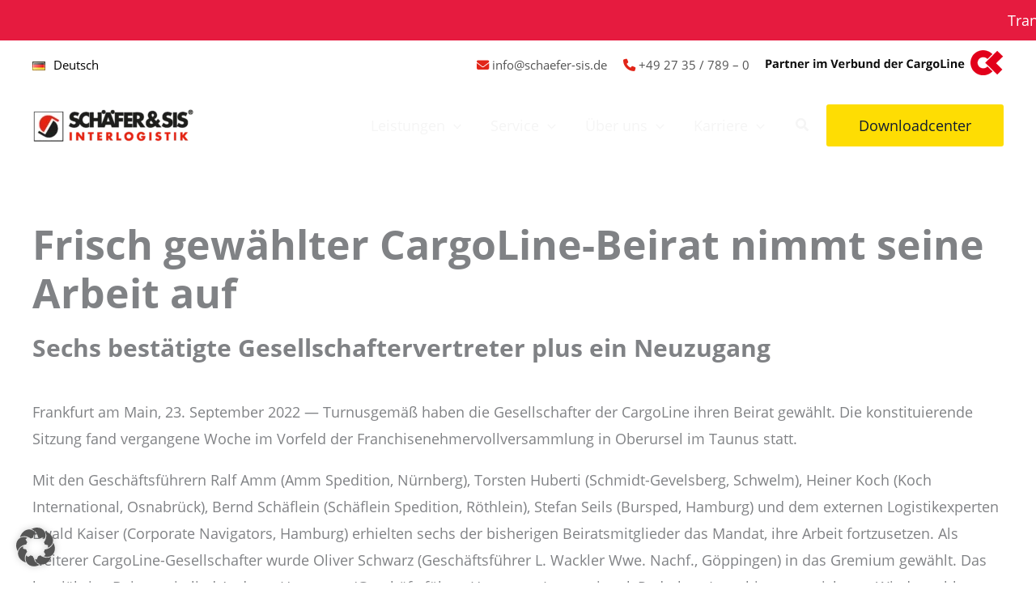

--- FILE ---
content_type: text/html; charset=UTF-8
request_url: https://schaefer-sis.de/frisch-gewaehlter-cargoline-beirat-nimmt-seine-arbeit-auf-2/
body_size: 51703
content:
<!DOCTYPE html>
<html lang="de-DE">
<head>
        <meta charset="UTF-8">
    <meta name="viewport" content="width=device-width, initial-scale=1">
    <link rel="profile" href="https://gmpg.org/xfn/11">
        <meta name='robots' content='index, follow, max-image-preview:large, max-snippet:-1, max-video-preview:-1' />

	<!-- This site is optimized with the Yoast SEO plugin v26.6 - https://yoast.com/wordpress/plugins/seo/ -->
	<title>Frisch gewählter CargoLine-Beirat nimmt seine Arbeit auf - Schäfer&amp;SIS</title>
	<link rel="canonical" href="https://schaefer-sis.de/frisch-gewaehlter-cargoline-beirat-nimmt-seine-arbeit-auf-2/" />
	<meta property="og:locale" content="de_DE" />
	<meta property="og:type" content="article" />
	<meta property="og:title" content="Frisch gewählter CargoLine-Beirat nimmt seine Arbeit auf - Schäfer&amp;SIS" />
	<meta property="og:description" content="Frankfurt am Main, 23. September 2022 &#8212; Turnusgemäß haben die Gesellschafter der CargoLine ihren Beirat gewählt. Die konstituierende Sitzung fand vergangene Woche im Vorfeld der Franchisenehmervollversammlung in Oberursel im Taunus [&hellip;]" />
	<meta property="og:url" content="https://schaefer-sis.de/frisch-gewaehlter-cargoline-beirat-nimmt-seine-arbeit-auf-2/" />
	<meta property="og:site_name" content="Schäfer&amp;SIS" />
	<meta property="article:published_time" content="2022-09-23T06:46:34+00:00" />
	<meta name="author" content="cargoline-cxus" />
	<meta name="twitter:card" content="summary_large_image" />
	<meta name="twitter:label1" content="Verfasst von" />
	<meta name="twitter:data1" content="cargoline-cxus" />
	<meta name="twitter:label2" content="Geschätzte Lesezeit" />
	<meta name="twitter:data2" content="2 Minuten" />
	<script type="application/ld+json" class="yoast-schema-graph">{"@context":"https://schema.org","@graph":[{"@type":"Article","@id":"https://schaefer-sis.de/frisch-gewaehlter-cargoline-beirat-nimmt-seine-arbeit-auf-2/#article","isPartOf":{"@id":"https://schaefer-sis.de/frisch-gewaehlter-cargoline-beirat-nimmt-seine-arbeit-auf-2/"},"author":{"name":"cargoline-cxus","@id":"https://schaefer-sis.de/#/schema/person/4d3983139f8deb79a74c969d62e7da2c"},"headline":"Frisch gewählter CargoLine-Beirat nimmt seine Arbeit auf","datePublished":"2022-09-23T06:46:34+00:00","mainEntityOfPage":{"@id":"https://schaefer-sis.de/frisch-gewaehlter-cargoline-beirat-nimmt-seine-arbeit-auf-2/"},"wordCount":380,"publisher":{"@id":"https://schaefer-sis.de/#organization"},"articleSection":{"1":"Muss"},"inLanguage":"de"},{"@type":"WebPage","@id":"https://schaefer-sis.de/frisch-gewaehlter-cargoline-beirat-nimmt-seine-arbeit-auf-2/","url":"https://schaefer-sis.de/frisch-gewaehlter-cargoline-beirat-nimmt-seine-arbeit-auf-2/","name":"Frisch gewählter CargoLine-Beirat nimmt seine Arbeit auf - Schäfer&amp;SIS","isPartOf":{"@id":"https://schaefer-sis.de/#website"},"datePublished":"2022-09-23T06:46:34+00:00","breadcrumb":{"@id":"https://schaefer-sis.de/frisch-gewaehlter-cargoline-beirat-nimmt-seine-arbeit-auf-2/#breadcrumb"},"inLanguage":"de","potentialAction":[{"@type":"ReadAction","target":["https://schaefer-sis.de/frisch-gewaehlter-cargoline-beirat-nimmt-seine-arbeit-auf-2/"]}]},{"@type":"BreadcrumbList","@id":"https://schaefer-sis.de/frisch-gewaehlter-cargoline-beirat-nimmt-seine-arbeit-auf-2/#breadcrumb","itemListElement":[{"@type":"ListItem","position":1,"name":"Startseite","item":"https://schaefer-sis.de/"},{"@type":"ListItem","position":2,"name":"Frisch gewählter CargoLine-Beirat nimmt seine Arbeit auf"}]},{"@type":"WebSite","@id":"https://schaefer-sis.de/#website","url":"https://schaefer-sis.de/","name":"Schäfer&SIS","description":"","publisher":{"@id":"https://schaefer-sis.de/#organization"},"potentialAction":[{"@type":"SearchAction","target":{"@type":"EntryPoint","urlTemplate":"https://schaefer-sis.de/?s={search_term_string}"},"query-input":{"@type":"PropertyValueSpecification","valueRequired":true,"valueName":"search_term_string"}}],"inLanguage":"de"},{"@type":"Organization","@id":"https://schaefer-sis.de/#organization","name":"Schäfer&SIS","url":"https://schaefer-sis.de/","logo":{"@type":"ImageObject","inLanguage":"de","@id":"https://schaefer-sis.de/#/schema/logo/image/","url":"https://schaefer-sis.de/wp-content/uploads/sites/43/2023/02/cropped-logo-kontur.png","contentUrl":"https://schaefer-sis.de/wp-content/uploads/sites/43/2023/02/cropped-logo-kontur.png","width":1363,"height":293,"caption":"Schäfer&SIS"},"image":{"@id":"https://schaefer-sis.de/#/schema/logo/image/"}},{"@type":"Person","@id":"https://schaefer-sis.de/#/schema/person/4d3983139f8deb79a74c969d62e7da2c","name":"cargoline-cxus","url":"https://schaefer-sis.de/author/cargoline-cxus/"}]}</script>
	<!-- / Yoast SEO plugin. -->


<link rel='dns-prefetch' href='//kit.fontawesome.com' />
<link rel="alternate" type="application/rss+xml" title="Schäfer&amp;SIS &raquo; Feed" href="https://schaefer-sis.de/feed/" />
<link rel="alternate" type="application/rss+xml" title="Schäfer&amp;SIS &raquo; Kommentar-Feed" href="https://schaefer-sis.de/comments/feed/" />
<link rel="alternate" title="oEmbed (JSON)" type="application/json+oembed" href="https://schaefer-sis.de/wp-json/oembed/1.0/embed?url=https%3A%2F%2Fschaefer-sis.de%2Ffrisch-gewaehlter-cargoline-beirat-nimmt-seine-arbeit-auf-2%2F&#038;lang=de" />
<link rel="alternate" title="oEmbed (XML)" type="text/xml+oembed" href="https://schaefer-sis.de/wp-json/oembed/1.0/embed?url=https%3A%2F%2Fschaefer-sis.de%2Ffrisch-gewaehlter-cargoline-beirat-nimmt-seine-arbeit-auf-2%2F&#038;format=xml&#038;lang=de" />
<style id='wp-img-auto-sizes-contain-inline-css' type='text/css'>
img:is([sizes=auto i],[sizes^="auto," i]){contain-intrinsic-size:3000px 1500px}
/*# sourceURL=wp-img-auto-sizes-contain-inline-css */
</style>
<link rel="stylesheet" href="https://schaefer-sis.de/wp-content/themes/astra-child/widgets/assets/font-awesome-pro/css/all.css?ver=1" integrity="sha384-kRfj/NVUYIvYWlYpaMGabMMaWUFjbQgCo1YRE5iApGk7Fnwg4IgEsoZlsTIIk4VN" crossorigin="anonymous" media="all"/><link rel="stylesheet" href="https://schaefer-sis.de/wp-content/themes/astra/assets/css/minified/main.min.css?ver=4.11.18" integrity="sha384-nLy3Erk7rIwf7yWBhPW5F+4S5bNsRPh/oIqJ6p1BV9ZSmy8h+MtM9PylRNeMRNSR" crossorigin="anonymous" media="all"/><style id='astra-theme-css-inline-css' type='text/css'>
:root{--ast-post-nav-space:0;--ast-container-default-xlg-padding:3em;--ast-container-default-lg-padding:3em;--ast-container-default-slg-padding:2em;--ast-container-default-md-padding:3em;--ast-container-default-sm-padding:3em;--ast-container-default-xs-padding:2.4em;--ast-container-default-xxs-padding:1.8em;--ast-code-block-background:#EEEEEE;--ast-comment-inputs-background:#FAFAFA;--ast-normal-container-width:1200px;--ast-narrow-container-width:750px;--ast-blog-title-font-weight:normal;--ast-blog-meta-weight:inherit;--ast-global-color-primary:var(--ast-global-color-5);--ast-global-color-secondary:var(--ast-global-color-4);--ast-global-color-alternate-background:var(--ast-global-color-7);--ast-global-color-subtle-background:var(--ast-global-color-6);--ast-bg-style-guide:var( --ast-global-color-secondary,--ast-global-color-5 );--ast-shadow-style-guide:0px 0px 4px 0 #00000057;--ast-global-dark-bg-style:#fff;--ast-global-dark-lfs:#fbfbfb;--ast-widget-bg-color:#fafafa;--ast-wc-container-head-bg-color:#fbfbfb;--ast-title-layout-bg:#eeeeee;--ast-search-border-color:#e7e7e7;--ast-lifter-hover-bg:#e6e6e6;--ast-gallery-block-color:#000;--srfm-color-input-label:var(--ast-global-color-2);}html{font-size:112.5%;}a{color:rgba(0,0,0,0.68);}a:hover,a:focus{color:rgba(0,0,0,0.68);}body,button,input,select,textarea,.ast-button,.ast-custom-button{font-family:-apple-system,BlinkMacSystemFont,Segoe UI,Roboto,Oxygen-Sans,Ubuntu,Cantarell,Helvetica Neue,sans-serif;font-weight:inherit;font-size:18px;font-size:1rem;}blockquote{color:#353e49;}p,.entry-content p{margin-bottom:1em;}h1,h2,h3,h4,h5,h6,.entry-content :where(h1,h2,h3,h4,h5,h6),.site-title,.site-title a{font-family:'Open Sans',sans-serif;}.site-title{font-size:35px;font-size:1.9444444444444rem;display:none;}header .custom-logo-link img{max-width:200px;width:200px;}.astra-logo-svg{width:200px;}.site-header .site-description{font-size:15px;font-size:0.83333333333333rem;display:none;}.entry-title{font-size:30px;font-size:1.6666666666667rem;}.ast-blog-meta-container{font-size:13px;font-size:0.72222222222222rem;}.archive .ast-article-post .ast-article-inner,.blog .ast-article-post .ast-article-inner,.archive .ast-article-post .ast-article-inner:hover,.blog .ast-article-post .ast-article-inner:hover{overflow:hidden;}h1,.entry-content :where(h1){font-size:80px;font-size:4.4444444444444rem;font-family:'Open Sans',sans-serif;line-height:1.4em;}h2,.entry-content :where(h2){font-size:50px;font-size:2.7777777777778rem;font-family:'Open Sans',sans-serif;line-height:1.3em;}h3,.entry-content :where(h3){font-size:30px;font-size:1.6666666666667rem;font-family:'Open Sans',sans-serif;line-height:1.3em;}h4,.entry-content :where(h4){font-size:20px;font-size:1.1111111111111rem;line-height:1.2em;font-family:'Open Sans',sans-serif;}h5,.entry-content :where(h5){font-size:18px;font-size:1rem;line-height:1.2em;font-family:'Open Sans',sans-serif;}h6,.entry-content :where(h6){font-size:15px;font-size:0.83333333333333rem;line-height:1.25em;font-family:'Open Sans',sans-serif;}::selection{background-color:var(--ast-global-color-8);color:#ffffff;}body,h1,h2,h3,h4,h5,h6,.entry-title a,.entry-content :where(h1,h2,h3,h4,h5,h6){color:#808994;}.tagcloud a:hover,.tagcloud a:focus,.tagcloud a.current-item{color:#000000;border-color:rgba(0,0,0,0.68);background-color:rgba(0,0,0,0.68);}input:focus,input[type="text"]:focus,input[type="email"]:focus,input[type="url"]:focus,input[type="password"]:focus,input[type="reset"]:focus,input[type="search"]:focus,textarea:focus{border-color:rgba(0,0,0,0.68);}input[type="radio"]:checked,input[type=reset],input[type="checkbox"]:checked,input[type="checkbox"]:hover:checked,input[type="checkbox"]:focus:checked,input[type=range]::-webkit-slider-thumb{border-color:rgba(0,0,0,0.68);background-color:rgba(0,0,0,0.68);box-shadow:none;}.site-footer a:hover + .post-count,.site-footer a:focus + .post-count{background:rgba(0,0,0,0.68);border-color:rgba(0,0,0,0.68);}.single .nav-links .nav-previous,.single .nav-links .nav-next{color:rgba(0,0,0,0.68);}.entry-meta,.entry-meta *{line-height:1.45;color:rgba(0,0,0,0.68);}.entry-meta a:not(.ast-button):hover,.entry-meta a:not(.ast-button):hover *,.entry-meta a:not(.ast-button):focus,.entry-meta a:not(.ast-button):focus *,.page-links > .page-link,.page-links .page-link:hover,.post-navigation a:hover{color:rgba(0,0,0,0.68);}#cat option,.secondary .calendar_wrap thead a,.secondary .calendar_wrap thead a:visited{color:rgba(0,0,0,0.68);}.secondary .calendar_wrap #today,.ast-progress-val span{background:rgba(0,0,0,0.68);}.secondary a:hover + .post-count,.secondary a:focus + .post-count{background:rgba(0,0,0,0.68);border-color:rgba(0,0,0,0.68);}.calendar_wrap #today > a{color:#000000;}.page-links .page-link,.single .post-navigation a{color:rgba(0,0,0,0.68);}.ast-search-menu-icon .search-form button.search-submit{padding:0 4px;}.ast-search-menu-icon form.search-form{padding-right:0;}.ast-search-menu-icon.slide-search input.search-field{width:0;}.ast-header-search .ast-search-menu-icon.ast-dropdown-active .search-form,.ast-header-search .ast-search-menu-icon.ast-dropdown-active .search-field:focus{transition:all 0.2s;}.search-form input.search-field:focus{outline:none;}.ast-archive-title{color:var(--ast-global-color-1);}.widget-title,.widget .wp-block-heading{font-size:25px;font-size:1.3888888888889rem;color:var(--ast-global-color-1);}.single .ast-author-details .author-title{color:rgba(0,0,0,0.68);}.ast-single-post .entry-content a,.ast-comment-content a:not(.ast-comment-edit-reply-wrap a){text-decoration:underline;}.ast-single-post .wp-block-button .wp-block-button__link,.ast-single-post .entry-content .uagb-tab a,.ast-single-post .entry-content .uagb-ifb-cta a,.ast-single-post .entry-content .wp-block-uagb-buttons a,.ast-single-post .entry-content .uabb-module-content a,.ast-single-post .entry-content .uagb-post-grid a,.ast-single-post .entry-content .uagb-timeline a,.ast-single-post .entry-content .uagb-toc__wrap a,.ast-single-post .entry-content .uagb-taxomony-box a,.entry-content .wp-block-latest-posts > li > a,.ast-single-post .entry-content .wp-block-file__button,a.ast-post-filter-single,.ast-single-post .wp-block-buttons .wp-block-button.is-style-outline .wp-block-button__link,.ast-single-post .ast-comment-content .comment-reply-link,.ast-single-post .ast-comment-content .comment-edit-link{text-decoration:none;}.ast-search-menu-icon.slide-search a:focus-visible:focus-visible,.astra-search-icon:focus-visible,#close:focus-visible,a:focus-visible,.ast-menu-toggle:focus-visible,.site .skip-link:focus-visible,.wp-block-loginout input:focus-visible,.wp-block-search.wp-block-search__button-inside .wp-block-search__inside-wrapper,.ast-header-navigation-arrow:focus-visible,.ast-orders-table__row .ast-orders-table__cell:focus-visible,a#ast-apply-coupon:focus-visible,#ast-apply-coupon:focus-visible,#close:focus-visible,.button.search-submit:focus-visible,#search_submit:focus,.normal-search:focus-visible,.ast-header-account-wrap:focus-visible,.astra-cart-drawer-close:focus,.ast-single-variation:focus,.ast-button:focus{outline-style:dotted;outline-color:inherit;outline-width:thin;}input:focus,input[type="text"]:focus,input[type="email"]:focus,input[type="url"]:focus,input[type="password"]:focus,input[type="reset"]:focus,input[type="search"]:focus,input[type="number"]:focus,textarea:focus,.wp-block-search__input:focus,[data-section="section-header-mobile-trigger"] .ast-button-wrap .ast-mobile-menu-trigger-minimal:focus,.ast-mobile-popup-drawer.active .menu-toggle-close:focus,#ast-scroll-top:focus,#coupon_code:focus,#ast-coupon-code:focus{border-style:dotted;border-color:inherit;border-width:thin;}input{outline:none;}.site-logo-img img{ transition:all 0.2s linear;}body .ast-oembed-container > *{position:absolute;top:0;width:100%;height:100%;left:0;}body .wp-block-embed-pocket-casts .ast-oembed-container *{position:unset;}.ast-single-post-featured-section + article {margin-top: 2em;}.site-content .ast-single-post-featured-section img {width: 100%;overflow: hidden;object-fit: cover;}.site > .ast-single-related-posts-container {margin-top: 0;}@media (min-width: 1025px) {.ast-desktop .ast-container--narrow {max-width: var(--ast-narrow-container-width);margin: 0 auto;}}@media (max-width:1024.9px){#ast-desktop-header{display:none;}}@media (min-width:1025px){#ast-mobile-header{display:none;}}@media( max-width: 420px ) {.single .nav-links .nav-previous,.single .nav-links .nav-next {width: 100%;text-align: center;}}.wp-block-buttons.aligncenter{justify-content:center;}@media (max-width:1024px){.ast-theme-transparent-header #primary,.ast-theme-transparent-header #secondary{padding:0;}}@media (max-width:1024px){.ast-plain-container.ast-no-sidebar #primary{padding:0;}}.ast-plain-container.ast-no-sidebar #primary{margin-top:0;margin-bottom:0;}@media (min-width:1200px){.ast-plain-container.ast-no-sidebar #primary{margin-top:60px;margin-bottom:60px;}}.wp-block-button.is-style-outline .wp-block-button__link{border-color:var(--ast-global-color-0);border-top-width:0px;border-right-width:0px;border-bottom-width:0px;border-left-width:0px;}div.wp-block-button.is-style-outline > .wp-block-button__link:not(.has-text-color),div.wp-block-button.wp-block-button__link.is-style-outline:not(.has-text-color){color:var(--ast-global-color-0);}.wp-block-button.is-style-outline .wp-block-button__link:hover,.wp-block-buttons .wp-block-button.is-style-outline .wp-block-button__link:focus,.wp-block-buttons .wp-block-button.is-style-outline > .wp-block-button__link:not(.has-text-color):hover,.wp-block-buttons .wp-block-button.wp-block-button__link.is-style-outline:not(.has-text-color):hover{color:#ffffff;background-color:var(--ast-global-color-8);border-color:var(--ast-global-color-8);}.post-page-numbers.current .page-link,.ast-pagination .page-numbers.current{color:#ffffff;border-color:var(--ast-global-color-8);background-color:var(--ast-global-color-8);}.wp-block-button.is-style-outline .wp-block-button__link{border-top-width:0px;border-right-width:0px;border-bottom-width:0px;border-left-width:0px;}.wp-block-button.is-style-outline .wp-block-button__link.wp-element-button,.ast-outline-button{border-color:var(--ast-global-color-0);font-family:inherit;font-weight:inherit;line-height:1em;border-top-left-radius:3px;border-top-right-radius:3px;border-bottom-right-radius:3px;border-bottom-left-radius:3px;}.wp-block-buttons .wp-block-button.is-style-outline > .wp-block-button__link:not(.has-text-color),.wp-block-buttons .wp-block-button.wp-block-button__link.is-style-outline:not(.has-text-color),.ast-outline-button{color:var(--ast-global-color-0);}.wp-block-button.is-style-outline .wp-block-button__link:hover,.wp-block-buttons .wp-block-button.is-style-outline .wp-block-button__link:focus,.wp-block-buttons .wp-block-button.is-style-outline > .wp-block-button__link:not(.has-text-color):hover,.wp-block-buttons .wp-block-button.wp-block-button__link.is-style-outline:not(.has-text-color):hover,.ast-outline-button:hover,.ast-outline-button:focus,.wp-block-uagb-buttons-child .uagb-buttons-repeater.ast-outline-button:hover,.wp-block-uagb-buttons-child .uagb-buttons-repeater.ast-outline-button:focus{color:#ffffff;background-color:var(--ast-global-color-8);border-color:var(--ast-global-color-8);}.wp-block-button .wp-block-button__link.wp-element-button.is-style-outline:not(.has-background),.wp-block-button.is-style-outline>.wp-block-button__link.wp-element-button:not(.has-background),.ast-outline-button{background-color:var(--ast-global-color-0);}.entry-content[data-ast-blocks-layout] > figure{margin-bottom:1em;}h1.widget-title{font-weight:inherit;}h2.widget-title{font-weight:inherit;}h3.widget-title{font-weight:inherit;}#page{display:flex;flex-direction:column;min-height:100vh;}.ast-404-layout-1 h1.page-title{color:var(--ast-global-color-2);}.single .post-navigation a{line-height:1em;height:inherit;}.error-404 .page-sub-title{font-size:1.5rem;font-weight:inherit;}.search .site-content .content-area .search-form{margin-bottom:0;}#page .site-content{flex-grow:1;}.widget{margin-bottom:1.25em;}#secondary li{line-height:1.5em;}#secondary .wp-block-group h2{margin-bottom:0.7em;}#secondary h2{font-size:1.7rem;}.ast-separate-container .ast-article-post,.ast-separate-container .ast-article-single,.ast-separate-container .comment-respond{padding:3em;}.ast-separate-container .ast-article-single .ast-article-single{padding:0;}.ast-article-single .wp-block-post-template-is-layout-grid{padding-left:0;}.ast-separate-container .comments-title,.ast-narrow-container .comments-title{padding:1.5em 2em;}.ast-page-builder-template .comment-form-textarea,.ast-comment-formwrap .ast-grid-common-col{padding:0;}.ast-comment-formwrap{padding:0;display:inline-flex;column-gap:20px;width:100%;margin-left:0;margin-right:0;}.comments-area textarea#comment:focus,.comments-area textarea#comment:active,.comments-area .ast-comment-formwrap input[type="text"]:focus,.comments-area .ast-comment-formwrap input[type="text"]:active {box-shadow:none;outline:none;}.archive.ast-page-builder-template .entry-header{margin-top:2em;}.ast-page-builder-template .ast-comment-formwrap{width:100%;}.entry-title{margin-bottom:0.5em;}.ast-archive-description p{font-size:inherit;font-weight:inherit;line-height:inherit;}.ast-separate-container .ast-comment-list li.depth-1,.hentry{margin-bottom:2em;}@media (min-width:1024px){.ast-left-sidebar.ast-page-builder-template #secondary,.archive.ast-right-sidebar.ast-page-builder-template .site-main{padding-left:20px;padding-right:20px;}}@media (max-width:544px){.ast-comment-formwrap.ast-row{column-gap:10px;display:inline-block;}#ast-commentform .ast-grid-common-col{position:relative;width:100%;}}@media (min-width:1201px){.ast-separate-container .ast-article-post,.ast-separate-container .ast-article-single,.ast-separate-container .ast-author-box,.ast-separate-container .ast-404-layout-1,.ast-separate-container .no-results{padding:3em;}}@media (max-width:1024px){.ast-left-sidebar #content > .ast-container{display:flex;flex-direction:column-reverse;width:100%;}}@media (min-width:1025px){.ast-separate-container.ast-right-sidebar #primary,.ast-separate-container.ast-left-sidebar #primary{border:0;}.search-no-results.ast-separate-container #primary{margin-bottom:4em;}}.wp-block-button .wp-block-button__link{color:#ffffff;}.wp-block-button .wp-block-button__link:hover,.wp-block-button .wp-block-button__link:focus{color:#ffffff;background-color:var(--ast-global-color-8);border-color:var(--ast-global-color-8);}.wp-block-button .wp-block-button__link,.wp-block-search .wp-block-search__button,body .wp-block-file .wp-block-file__button{border-style:solid;border-top-width:0px;border-right-width:0px;border-left-width:0px;border-bottom-width:0px;border-color:var(--ast-global-color-0);background-color:var(--ast-global-color-0);color:#ffffff;font-family:inherit;font-weight:inherit;line-height:1em;border-top-left-radius:3px;border-top-right-radius:3px;border-bottom-right-radius:3px;border-bottom-left-radius:3px;padding-top:15px;padding-right:20px;padding-bottom:15px;padding-left:20px;}.menu-toggle,button,.ast-button,.ast-custom-button,.button,input#submit,input[type="button"],input[type="submit"],input[type="reset"],form[CLASS*="wp-block-search__"].wp-block-search .wp-block-search__inside-wrapper .wp-block-search__button,body .wp-block-file .wp-block-file__button,.search .search-submit{border-style:solid;border-top-width:0px;border-right-width:0px;border-left-width:0px;border-bottom-width:0px;color:#ffffff;border-color:var(--ast-global-color-0);background-color:var(--ast-global-color-0);padding-top:15px;padding-right:20px;padding-bottom:15px;padding-left:20px;font-family:inherit;font-weight:inherit;line-height:1em;border-top-left-radius:3px;border-top-right-radius:3px;border-bottom-right-radius:3px;border-bottom-left-radius:3px;}button:focus,.menu-toggle:hover,button:hover,.ast-button:hover,.ast-custom-button:hover .button:hover,.ast-custom-button:hover ,input[type=reset]:hover,input[type=reset]:focus,input#submit:hover,input#submit:focus,input[type="button"]:hover,input[type="button"]:focus,input[type="submit"]:hover,input[type="submit"]:focus,form[CLASS*="wp-block-search__"].wp-block-search .wp-block-search__inside-wrapper .wp-block-search__button:hover,form[CLASS*="wp-block-search__"].wp-block-search .wp-block-search__inside-wrapper .wp-block-search__button:focus,body .wp-block-file .wp-block-file__button:hover,body .wp-block-file .wp-block-file__button:focus{color:#ffffff;background-color:var(--ast-global-color-8);border-color:var(--ast-global-color-8);}form[CLASS*="wp-block-search__"].wp-block-search .wp-block-search__inside-wrapper .wp-block-search__button.has-icon{padding-top:calc(15px - 3px);padding-right:calc(20px - 3px);padding-bottom:calc(15px - 3px);padding-left:calc(20px - 3px);}@media (max-width:1024px){.ast-mobile-header-stack .main-header-bar .ast-search-menu-icon{display:inline-block;}.ast-header-break-point.ast-header-custom-item-outside .ast-mobile-header-stack .main-header-bar .ast-search-icon{margin:0;}.ast-comment-avatar-wrap img{max-width:2.5em;}.ast-comment-meta{padding:0 1.8888em 1.3333em;}.ast-separate-container .ast-comment-list li.depth-1{padding:1.5em 2.14em;}.ast-separate-container .comment-respond{padding:2em 2.14em;}}@media (min-width:544px){.ast-container{max-width:100%;}}@media (max-width:544px){.ast-separate-container .ast-article-post,.ast-separate-container .ast-article-single,.ast-separate-container .comments-title,.ast-separate-container .ast-archive-description{padding:1.5em 1em;}.ast-separate-container #content .ast-container{padding-left:0.54em;padding-right:0.54em;}.ast-separate-container .ast-comment-list .bypostauthor{padding:.5em;}.ast-search-menu-icon.ast-dropdown-active .search-field{width:170px;}}@media (max-width:1024px){.ast-header-break-point .ast-search-menu-icon.slide-search .search-form{right:0;}.ast-header-break-point .ast-mobile-header-stack .ast-search-menu-icon.slide-search .search-form{right:-1em;}} #ast-mobile-header .ast-site-header-cart-li a{pointer-events:none;}.ast-separate-container{background-color:#fffefe;background-image:none;}@media (max-width:1024px){.site-title{display:none;}.site-header .site-description{display:none;}h1,.entry-content :where(h1){font-size:30px;}h2,.entry-content :where(h2){font-size:25px;}h3,.entry-content :where(h3){font-size:20px;}}@media (max-width:544px){.site-title{display:none;}.site-header .site-description{display:none;}h1,.entry-content :where(h1){font-size:30px;}h2,.entry-content :where(h2){font-size:25px;}h3,.entry-content :where(h3){font-size:20px;}header .custom-logo-link img,.ast-header-break-point .site-branding img,.ast-header-break-point .custom-logo-link img{max-width:100px;width:100px;}.astra-logo-svg{width:100px;}.astra-logo-svg:not(.sticky-custom-logo .astra-logo-svg,.transparent-custom-logo .astra-logo-svg,.advanced-header-logo .astra-logo-svg){height:30px;}.ast-header-break-point .site-logo-img .custom-mobile-logo-link img{max-width:100px;}}@media (max-width:1024px){html{font-size:102.6%;}}@media (max-width:544px){html{font-size:102.6%;}}@media (min-width:1025px){.ast-container{max-width:1240px;}}@media (min-width:1025px){.site-content .ast-container{display:flex;}}@media (max-width:1024px){.site-content .ast-container{flex-direction:column;}}@media (min-width:1025px){.main-header-menu .sub-menu .menu-item.ast-left-align-sub-menu:hover > .sub-menu,.main-header-menu .sub-menu .menu-item.ast-left-align-sub-menu.focus > .sub-menu{margin-left:-0px;}}.site .comments-area{padding-bottom:3em;}.wp-block-file {display: flex;align-items: center;flex-wrap: wrap;justify-content: space-between;}.wp-block-pullquote {border: none;}.wp-block-pullquote blockquote::before {content: "\201D";font-family: "Helvetica",sans-serif;display: flex;transform: rotate( 180deg );font-size: 6rem;font-style: normal;line-height: 1;font-weight: bold;align-items: center;justify-content: center;}.has-text-align-right > blockquote::before {justify-content: flex-start;}.has-text-align-left > blockquote::before {justify-content: flex-end;}figure.wp-block-pullquote.is-style-solid-color blockquote {max-width: 100%;text-align: inherit;}:root {--wp--custom--ast-default-block-top-padding: 3em;--wp--custom--ast-default-block-right-padding: 3em;--wp--custom--ast-default-block-bottom-padding: 3em;--wp--custom--ast-default-block-left-padding: 3em;--wp--custom--ast-container-width: 1200px;--wp--custom--ast-content-width-size: 1200px;--wp--custom--ast-wide-width-size: calc(1200px + var(--wp--custom--ast-default-block-left-padding) + var(--wp--custom--ast-default-block-right-padding));}.ast-narrow-container {--wp--custom--ast-content-width-size: 750px;--wp--custom--ast-wide-width-size: 750px;}@media(max-width: 1024px) {:root {--wp--custom--ast-default-block-top-padding: 3em;--wp--custom--ast-default-block-right-padding: 2em;--wp--custom--ast-default-block-bottom-padding: 3em;--wp--custom--ast-default-block-left-padding: 2em;}}@media(max-width: 544px) {:root {--wp--custom--ast-default-block-top-padding: 3em;--wp--custom--ast-default-block-right-padding: 1.5em;--wp--custom--ast-default-block-bottom-padding: 3em;--wp--custom--ast-default-block-left-padding: 1.5em;}}.entry-content > .wp-block-group,.entry-content > .wp-block-cover,.entry-content > .wp-block-columns {padding-top: var(--wp--custom--ast-default-block-top-padding);padding-right: var(--wp--custom--ast-default-block-right-padding);padding-bottom: var(--wp--custom--ast-default-block-bottom-padding);padding-left: var(--wp--custom--ast-default-block-left-padding);}.ast-plain-container.ast-no-sidebar .entry-content > .alignfull,.ast-page-builder-template .ast-no-sidebar .entry-content > .alignfull {margin-left: calc( -50vw + 50%);margin-right: calc( -50vw + 50%);max-width: 100vw;width: 100vw;}.ast-plain-container.ast-no-sidebar .entry-content .alignfull .alignfull,.ast-page-builder-template.ast-no-sidebar .entry-content .alignfull .alignfull,.ast-plain-container.ast-no-sidebar .entry-content .alignfull .alignwide,.ast-page-builder-template.ast-no-sidebar .entry-content .alignfull .alignwide,.ast-plain-container.ast-no-sidebar .entry-content .alignwide .alignfull,.ast-page-builder-template.ast-no-sidebar .entry-content .alignwide .alignfull,.ast-plain-container.ast-no-sidebar .entry-content .alignwide .alignwide,.ast-page-builder-template.ast-no-sidebar .entry-content .alignwide .alignwide,.ast-plain-container.ast-no-sidebar .entry-content .wp-block-column .alignfull,.ast-page-builder-template.ast-no-sidebar .entry-content .wp-block-column .alignfull,.ast-plain-container.ast-no-sidebar .entry-content .wp-block-column .alignwide,.ast-page-builder-template.ast-no-sidebar .entry-content .wp-block-column .alignwide {margin-left: auto;margin-right: auto;width: 100%;}[data-ast-blocks-layout] .wp-block-separator:not(.is-style-dots) {height: 0;}[data-ast-blocks-layout] .wp-block-separator {margin: 20px auto;}[data-ast-blocks-layout] .wp-block-separator:not(.is-style-wide):not(.is-style-dots) {max-width: 100px;}[data-ast-blocks-layout] .wp-block-separator.has-background {padding: 0;}.entry-content[data-ast-blocks-layout] > * {max-width: var(--wp--custom--ast-content-width-size);margin-left: auto;margin-right: auto;}.entry-content[data-ast-blocks-layout] > .alignwide {max-width: var(--wp--custom--ast-wide-width-size);}.entry-content[data-ast-blocks-layout] .alignfull {max-width: none;}.entry-content .wp-block-columns {margin-bottom: 0;}blockquote {margin: 1.5em;border-color: rgba(0,0,0,0.05);}.wp-block-quote:not(.has-text-align-right):not(.has-text-align-center) {border-left: 5px solid rgba(0,0,0,0.05);}.has-text-align-right > blockquote,blockquote.has-text-align-right {border-right: 5px solid rgba(0,0,0,0.05);}.has-text-align-left > blockquote,blockquote.has-text-align-left {border-left: 5px solid rgba(0,0,0,0.05);}.wp-block-site-tagline,.wp-block-latest-posts .read-more {margin-top: 15px;}.wp-block-loginout p label {display: block;}.wp-block-loginout p:not(.login-remember):not(.login-submit) input {width: 100%;}.wp-block-loginout input:focus {border-color: transparent;}.wp-block-loginout input:focus {outline: thin dotted;}.entry-content .wp-block-media-text .wp-block-media-text__content {padding: 0 0 0 8%;}.entry-content .wp-block-media-text.has-media-on-the-right .wp-block-media-text__content {padding: 0 8% 0 0;}.entry-content .wp-block-media-text.has-background .wp-block-media-text__content {padding: 8%;}.entry-content .wp-block-cover:not([class*="background-color"]):not(.has-text-color.has-link-color) .wp-block-cover__inner-container,.entry-content .wp-block-cover:not([class*="background-color"]) .wp-block-cover-image-text,.entry-content .wp-block-cover:not([class*="background-color"]) .wp-block-cover-text,.entry-content .wp-block-cover-image:not([class*="background-color"]) .wp-block-cover__inner-container,.entry-content .wp-block-cover-image:not([class*="background-color"]) .wp-block-cover-image-text,.entry-content .wp-block-cover-image:not([class*="background-color"]) .wp-block-cover-text {color: var(--ast-global-color-primary,var(--ast-global-color-5));}.wp-block-loginout .login-remember input {width: 1.1rem;height: 1.1rem;margin: 0 5px 4px 0;vertical-align: middle;}.wp-block-latest-posts > li > *:first-child,.wp-block-latest-posts:not(.is-grid) > li:first-child {margin-top: 0;}.entry-content > .wp-block-buttons,.entry-content > .wp-block-uagb-buttons {margin-bottom: 1.5em;}.wp-block-search__inside-wrapper .wp-block-search__input {padding: 0 10px;color: var(--ast-global-color-3);background: var(--ast-global-color-primary,var(--ast-global-color-5));border-color: var(--ast-border-color);}.wp-block-latest-posts .read-more {margin-bottom: 1.5em;}.wp-block-search__no-button .wp-block-search__inside-wrapper .wp-block-search__input {padding-top: 5px;padding-bottom: 5px;}.wp-block-latest-posts .wp-block-latest-posts__post-date,.wp-block-latest-posts .wp-block-latest-posts__post-author {font-size: 1rem;}.wp-block-latest-posts > li > *,.wp-block-latest-posts:not(.is-grid) > li {margin-top: 12px;margin-bottom: 12px;}.ast-page-builder-template .entry-content[data-ast-blocks-layout] > .alignwide:where(:not(.uagb-is-root-container):not(.spectra-is-root-container)) > * {max-width: var(--wp--custom--ast-wide-width-size);}.ast-page-builder-template .entry-content[data-ast-blocks-layout] > .inherit-container-width > *,.ast-page-builder-template .entry-content[data-ast-blocks-layout] > *:not(.wp-block-group):where(:not(.uagb-is-root-container):not(.spectra-is-root-container)) > *,.entry-content[data-ast-blocks-layout] > .wp-block-cover .wp-block-cover__inner-container {max-width: var(--wp--custom--ast-content-width-size) ;margin-left: auto;margin-right: auto;}.ast-page-builder-template .entry-content[data-ast-blocks-layout] > *,.ast-page-builder-template .entry-content[data-ast-blocks-layout] > .alignfull:where(:not(.wp-block-group):not(.uagb-is-root-container):not(.spectra-is-root-container)) > * {max-width: none;}.entry-content[data-ast-blocks-layout] .wp-block-cover:not(.alignleft):not(.alignright) {width: auto;}@media(max-width: 1200px) {.ast-separate-container .entry-content > .alignfull,.ast-separate-container .entry-content[data-ast-blocks-layout] > .alignwide,.ast-plain-container .entry-content[data-ast-blocks-layout] > .alignwide,.ast-plain-container .entry-content .alignfull {margin-left: calc(-1 * min(0px,20px)) ;margin-right: calc(-1 * min(0px,20px));}}@media(min-width: 1201px) {.ast-separate-container .entry-content > .alignfull {margin-left: calc(-1 * 0px );margin-right: calc(-1 * 0px );}.ast-separate-container .entry-content[data-ast-blocks-layout] > .alignwide,.ast-plain-container .entry-content[data-ast-blocks-layout] > .alignwide {margin-left: calc(-1 * var(--wp--custom--ast-default-block-left-padding) );margin-right: calc(-1 * var(--wp--custom--ast-default-block-right-padding) );}}@media(min-width: 1024px) {.ast-separate-container .entry-content .wp-block-group.alignwide:not(.inherit-container-width) > :where(:not(.alignleft):not(.alignright)),.ast-plain-container .entry-content .wp-block-group.alignwide:not(.inherit-container-width) > :where(:not(.alignleft):not(.alignright)) {max-width: calc( var(--wp--custom--ast-content-width-size) + 80px );}.ast-plain-container.ast-right-sidebar .entry-content[data-ast-blocks-layout] .alignfull,.ast-plain-container.ast-left-sidebar .entry-content[data-ast-blocks-layout] .alignfull {margin-left: -60px;margin-right: -60px;}}@media(min-width: 544px) {.entry-content > .alignleft {margin-right: 20px;}.entry-content > .alignright {margin-left: 20px;}}@media (max-width:544px){.wp-block-columns .wp-block-column:not(:last-child){margin-bottom:20px;}.wp-block-latest-posts{margin:0;}}@media( max-width: 600px ) {.entry-content .wp-block-media-text .wp-block-media-text__content,.entry-content .wp-block-media-text.has-media-on-the-right .wp-block-media-text__content {padding: 8% 0 0;}.entry-content .wp-block-media-text.has-background .wp-block-media-text__content {padding: 8%;}}.ast-narrow-container .site-content .wp-block-uagb-image--align-full .wp-block-uagb-image__figure {max-width: 100%;margin-left: auto;margin-right: auto;}:root .has-ast-global-color-0-color{color:var(--ast-global-color-0);}:root .has-ast-global-color-0-background-color{background-color:var(--ast-global-color-0);}:root .wp-block-button .has-ast-global-color-0-color{color:var(--ast-global-color-0);}:root .wp-block-button .has-ast-global-color-0-background-color{background-color:var(--ast-global-color-0);}:root .has-ast-global-color-1-color{color:var(--ast-global-color-1);}:root .has-ast-global-color-1-background-color{background-color:var(--ast-global-color-1);}:root .wp-block-button .has-ast-global-color-1-color{color:var(--ast-global-color-1);}:root .wp-block-button .has-ast-global-color-1-background-color{background-color:var(--ast-global-color-1);}:root .has-ast-global-color-2-color{color:var(--ast-global-color-2);}:root .has-ast-global-color-2-background-color{background-color:var(--ast-global-color-2);}:root .wp-block-button .has-ast-global-color-2-color{color:var(--ast-global-color-2);}:root .wp-block-button .has-ast-global-color-2-background-color{background-color:var(--ast-global-color-2);}:root .has-ast-global-color-3-color{color:var(--ast-global-color-3);}:root .has-ast-global-color-3-background-color{background-color:var(--ast-global-color-3);}:root .wp-block-button .has-ast-global-color-3-color{color:var(--ast-global-color-3);}:root .wp-block-button .has-ast-global-color-3-background-color{background-color:var(--ast-global-color-3);}:root .has-ast-global-color-4-color{color:var(--ast-global-color-4);}:root .has-ast-global-color-4-background-color{background-color:var(--ast-global-color-4);}:root .wp-block-button .has-ast-global-color-4-color{color:var(--ast-global-color-4);}:root .wp-block-button .has-ast-global-color-4-background-color{background-color:var(--ast-global-color-4);}:root .has-ast-global-color-5-color{color:var(--ast-global-color-5);}:root .has-ast-global-color-5-background-color{background-color:var(--ast-global-color-5);}:root .wp-block-button .has-ast-global-color-5-color{color:var(--ast-global-color-5);}:root .wp-block-button .has-ast-global-color-5-background-color{background-color:var(--ast-global-color-5);}:root .has-ast-global-color-6-color{color:var(--ast-global-color-6);}:root .has-ast-global-color-6-background-color{background-color:var(--ast-global-color-6);}:root .wp-block-button .has-ast-global-color-6-color{color:var(--ast-global-color-6);}:root .wp-block-button .has-ast-global-color-6-background-color{background-color:var(--ast-global-color-6);}:root .has-ast-global-color-7-color{color:var(--ast-global-color-7);}:root .has-ast-global-color-7-background-color{background-color:var(--ast-global-color-7);}:root .wp-block-button .has-ast-global-color-7-color{color:var(--ast-global-color-7);}:root .wp-block-button .has-ast-global-color-7-background-color{background-color:var(--ast-global-color-7);}:root .has-ast-global-color-8-color{color:var(--ast-global-color-8);}:root .has-ast-global-color-8-background-color{background-color:var(--ast-global-color-8);}:root .wp-block-button .has-ast-global-color-8-color{color:var(--ast-global-color-8);}:root .wp-block-button .has-ast-global-color-8-background-color{background-color:var(--ast-global-color-8);}:root{--ast-global-color-0:#e61b3f;--ast-global-color-1:#121c30;--ast-global-color-2:#3a3a3a;--ast-global-color-3:#4B4F58;--ast-global-color-4:#F5F5F5;--ast-global-color-5:#c3c3c3;--ast-global-color-6:#e61b3f;--ast-global-color-7:#424242;--ast-global-color-8:#e22518;}:root {--ast-border-color : var(--ast-global-color-6);}.site .site-content #primary .ast-article-single,.ast-separate-container .site-content #secondary .widget{padding-top:0px;padding-bottom:0px;padding-left:0px;padding-right:0px;}.ast-single-entry-banner {-js-display: flex;display: flex;flex-direction: column;justify-content: center;text-align: center;position: relative;background: var(--ast-title-layout-bg);}.ast-single-entry-banner[data-banner-layout="layout-1"] {max-width: 1200px;background: inherit;padding: 20px 0;}.ast-single-entry-banner[data-banner-width-type="custom"] {margin: 0 auto;width: 100%;}.ast-single-entry-banner + .site-content .entry-header {margin-bottom: 0;}.site .ast-author-avatar {--ast-author-avatar-size: ;}a.ast-underline-text {text-decoration: underline;}.ast-container > .ast-terms-link {position: relative;display: block;}a.ast-button.ast-badge-tax {padding: 4px 8px;border-radius: 3px;font-size: inherit;}header.entry-header{text-align:left;}header.entry-header .entry-title{font-size:30px;font-size:1.6666666666667rem;}header.entry-header > *:not(:last-child){margin-bottom:10px;}@media (max-width:1024px){header.entry-header{text-align:left;}}@media (max-width:544px){header.entry-header{text-align:left;}}.ast-archive-entry-banner {-js-display: flex;display: flex;flex-direction: column;justify-content: center;text-align: center;position: relative;background: var(--ast-title-layout-bg);}.ast-archive-entry-banner[data-banner-width-type="custom"] {margin: 0 auto;width: 100%;}.ast-archive-entry-banner[data-banner-layout="layout-1"] {background: inherit;padding: 20px 0;text-align: left;}body.archive .ast-archive-description{max-width:1200px;width:100%;text-align:left;padding-top:3em;padding-right:3em;padding-bottom:3em;padding-left:3em;}body.archive .ast-archive-description .ast-archive-title,body.archive .ast-archive-description .ast-archive-title *{font-weight:700;font-size:30px;font-size:1.6666666666667rem;}body.archive .ast-archive-description > *:not(:last-child){margin-bottom:10px;}@media (max-width:1024px){body.archive .ast-archive-description{text-align:left;}}@media (max-width:544px){body.archive .ast-archive-description{text-align:left;}}.ast-breadcrumbs .trail-browse,.ast-breadcrumbs .trail-items,.ast-breadcrumbs .trail-items li{display:inline-block;margin:0;padding:0;border:none;background:inherit;text-indent:0;text-decoration:none;}.ast-breadcrumbs .trail-browse{font-size:inherit;font-style:inherit;font-weight:inherit;color:inherit;}.ast-breadcrumbs .trail-items{list-style:none;}.trail-items li::after{padding:0 0.3em;content:"\00bb";}.trail-items li:last-of-type::after{display:none;}h1,h2,h3,h4,h5,h6,.entry-content :where(h1,h2,h3,h4,h5,h6){color:var(--ast-global-color-1);}.entry-title a{color:var(--ast-global-color-1);}@media (max-width:1024px){.ast-builder-grid-row-container.ast-builder-grid-row-tablet-3-firstrow .ast-builder-grid-row > *:first-child,.ast-builder-grid-row-container.ast-builder-grid-row-tablet-3-lastrow .ast-builder-grid-row > *:last-child{grid-column:1 / -1;}}@media (max-width:544px){.ast-builder-grid-row-container.ast-builder-grid-row-mobile-3-firstrow .ast-builder-grid-row > *:first-child,.ast-builder-grid-row-container.ast-builder-grid-row-mobile-3-lastrow .ast-builder-grid-row > *:last-child{grid-column:1 / -1;}}.ast-builder-layout-element[data-section="title_tagline"]{display:flex;}@media (max-width:1024px){.ast-header-break-point .ast-builder-layout-element[data-section="title_tagline"]{display:flex;}}@media (max-width:544px){.ast-header-break-point .ast-builder-layout-element[data-section="title_tagline"]{display:flex;}}[data-section*="section-hb-button-"] .menu-link{display:none;}.ast-header-button-1[data-section*="section-hb-button-"] .ast-builder-button-wrap .ast-custom-button{font-size:18px;font-size:1rem;}.ast-header-button-1 .ast-custom-button{color:var(--ast-global-color-1);background:#fedd03;}.ast-header-button-1[data-section*="section-hb-button-"] .ast-builder-button-wrap .ast-custom-button{padding-top:17px;padding-bottom:17px;padding-left:40px;padding-right:40px;}.ast-header-button-1[data-section="section-hb-button-1"]{display:flex;}@media (max-width:1024px){.ast-header-break-point .ast-header-button-1[data-section="section-hb-button-1"]{display:flex;}}@media (max-width:544px){.ast-header-break-point .ast-header-button-1[data-section="section-hb-button-1"]{display:flex;}}.ast-builder-menu-1{font-family:inherit;font-weight:inherit;}.ast-builder-menu-1 .menu-item > .menu-link{font-size:18px;font-size:1rem;color:var(--ast-global-color-4);}.ast-builder-menu-1 .menu-item > .ast-menu-toggle{color:var(--ast-global-color-4);}.ast-builder-menu-1 .menu-item:hover > .menu-link,.ast-builder-menu-1 .inline-on-mobile .menu-item:hover > .ast-menu-toggle{color:var(--ast-global-color-8);}.ast-builder-menu-1 .menu-item:hover > .ast-menu-toggle{color:var(--ast-global-color-8);}.ast-builder-menu-1 .sub-menu,.ast-builder-menu-1 .inline-on-mobile .sub-menu{border-top-width:2px;border-bottom-width:0px;border-right-width:0px;border-left-width:0px;border-color:var(--ast-global-color-8);border-style:solid;}.ast-builder-menu-1 .sub-menu .sub-menu{top:-2px;}.ast-builder-menu-1 .main-header-menu > .menu-item > .sub-menu,.ast-builder-menu-1 .main-header-menu > .menu-item > .astra-full-megamenu-wrapper{margin-top:0px;}.ast-desktop .ast-builder-menu-1 .main-header-menu > .menu-item > .sub-menu:before,.ast-desktop .ast-builder-menu-1 .main-header-menu > .menu-item > .astra-full-megamenu-wrapper:before{height:calc( 0px + 2px + 5px );}.ast-desktop .ast-builder-menu-1 .menu-item .sub-menu .menu-link{border-style:none;}@media (max-width:1024px){.ast-header-break-point .ast-builder-menu-1 .menu-item.menu-item-has-children > .ast-menu-toggle{top:0;}.ast-builder-menu-1 .inline-on-mobile .menu-item.menu-item-has-children > .ast-menu-toggle{right:-15px;}.ast-builder-menu-1 .menu-item-has-children > .menu-link:after{content:unset;}.ast-builder-menu-1 .main-header-menu > .menu-item > .sub-menu,.ast-builder-menu-1 .main-header-menu > .menu-item > .astra-full-megamenu-wrapper{margin-top:0;}}@media (max-width:544px){.ast-header-break-point .ast-builder-menu-1 .menu-item.menu-item-has-children > .ast-menu-toggle{top:0;}.ast-builder-menu-1 .main-header-menu > .menu-item > .sub-menu,.ast-builder-menu-1 .main-header-menu > .menu-item > .astra-full-megamenu-wrapper{margin-top:0;}}.ast-builder-menu-1{display:flex;}@media (max-width:1024px){.ast-header-break-point .ast-builder-menu-1{display:flex;}}@media (max-width:544px){.ast-header-break-point .ast-builder-menu-1{display:flex;}}.ast-desktop .ast-menu-hover-style-underline > .menu-item > .menu-link:before,.ast-desktop .ast-menu-hover-style-overline > .menu-item > .menu-link:before {content: "";position: absolute;width: 100%;right: 50%;height: 1px;background-color: transparent;transform: scale(0,0) translate(-50%,0);transition: transform .3s ease-in-out,color .0s ease-in-out;}.ast-desktop .ast-menu-hover-style-underline > .menu-item:hover > .menu-link:before,.ast-desktop .ast-menu-hover-style-overline > .menu-item:hover > .menu-link:before {width: calc(100% - 1.2em);background-color: currentColor;transform: scale(1,1) translate(50%,0);}.ast-desktop .ast-menu-hover-style-underline > .menu-item > .menu-link:before {bottom: 0;}.ast-desktop .ast-menu-hover-style-overline > .menu-item > .menu-link:before {top: 0;}.ast-desktop .ast-menu-hover-style-zoom > .menu-item > .menu-link:hover {transition: all .3s ease;transform: scale(1.2);}.ast-builder-html-element img.alignnone{display:inline-block;}.ast-builder-html-element p:first-child{margin-top:0;}.ast-builder-html-element p:last-child{margin-bottom:0;}.ast-header-break-point .main-header-bar .ast-builder-html-element{line-height:1.85714285714286;}.ast-header-html-1 .ast-builder-html-element{font-size:15px;font-size:0.83333333333333rem;}.ast-header-html-1{font-size:15px;font-size:0.83333333333333rem;}.ast-header-html-1{display:flex;}@media (max-width:1024px){.ast-header-break-point .ast-header-html-1{display:flex;}}@media (max-width:544px){.ast-header-break-point .ast-header-html-1{display:flex;}}.main-header-bar .main-header-bar-navigation .ast-search-icon {display: block;z-index: 4;position: relative;}.ast-search-icon .ast-icon {z-index: 4;}.ast-search-icon {z-index: 4;position: relative;line-height: normal;}.main-header-bar .ast-search-menu-icon .search-form {background-color: #ffffff;}.ast-search-menu-icon.ast-dropdown-active.slide-search .search-form {visibility: visible;opacity: 1;}.ast-search-menu-icon .search-form {border: 1px solid var(--ast-search-border-color);line-height: normal;padding: 0 3em 0 0;border-radius: 2px;display: inline-block;-webkit-backface-visibility: hidden;backface-visibility: hidden;position: relative;color: inherit;background-color: #fff;}.ast-search-menu-icon .astra-search-icon {-js-display: flex;display: flex;line-height: normal;}.ast-search-menu-icon .astra-search-icon:focus {outline: none;}.ast-search-menu-icon .search-field {border: none;background-color: transparent;transition: all .3s;border-radius: inherit;color: inherit;font-size: inherit;width: 0;color: #757575;}.ast-search-menu-icon .search-submit {display: none;background: none;border: none;font-size: 1.3em;color: #757575;}.ast-search-menu-icon.ast-dropdown-active {visibility: visible;opacity: 1;position: relative;}.ast-search-menu-icon.ast-dropdown-active .search-field,.ast-dropdown-active.ast-search-menu-icon.slide-search input.search-field {width: 235px;}.ast-header-search .ast-search-menu-icon.slide-search .search-form,.ast-header-search .ast-search-menu-icon.ast-inline-search .search-form {-js-display: flex;display: flex;align-items: center;}.ast-search-menu-icon.ast-inline-search .search-field {width : 100%;padding : 0.60em;padding-right : 5.5em;transition: all 0.2s;}.site-header-section-left .ast-search-menu-icon.slide-search .search-form {padding-left: 2em;padding-right: unset;left: -1em;right: unset;}.site-header-section-left .ast-search-menu-icon.slide-search .search-form .search-field {margin-right: unset;}.ast-search-menu-icon.slide-search .search-form {-webkit-backface-visibility: visible;backface-visibility: visible;visibility: hidden;opacity: 0;transition: all .2s;position: absolute;z-index: 3;right: -1em;top: 50%;transform: translateY(-50%);}.ast-header-search .ast-search-menu-icon .search-form .search-field:-ms-input-placeholder,.ast-header-search .ast-search-menu-icon .search-form .search-field:-ms-input-placeholder{opacity:0.5;}.ast-header-search .ast-search-menu-icon.slide-search .search-form,.ast-header-search .ast-search-menu-icon.ast-inline-search .search-form{-js-display:flex;display:flex;align-items:center;}.ast-builder-layout-element.ast-header-search{height:auto;}.ast-header-search .astra-search-icon{color:var(--ast-global-color-4);font-size:18px;}.ast-header-search .search-field::placeholder,.ast-header-search .ast-icon{color:var(--ast-global-color-4);}@media (max-width:1024px){.ast-header-search .astra-search-icon{font-size:18px;}}@media (max-width:544px){.ast-header-search .astra-search-icon{font-size:18px;}}.ast-header-search{display:flex;}@media (max-width:1024px){.ast-header-break-point .ast-header-search{display:flex;}}@media (max-width:544px){.ast-header-break-point .ast-header-search{display:flex;}}@media (max-width:1024px){.header-widget-area[data-section="sidebar-widgets-header-widget-1"]{margin-top:20px;margin-bottom:0px;margin-left:20px;margin-right:0px;}}.header-widget-area[data-section="sidebar-widgets-header-widget-1"]{display:block;}@media (max-width:1024px){.ast-header-break-point .header-widget-area[data-section="sidebar-widgets-header-widget-1"]{display:block;}}@media (max-width:544px){.ast-header-break-point .header-widget-area[data-section="sidebar-widgets-header-widget-1"]{display:block;}}@media (max-width:1024px){.header-widget-area[data-section="sidebar-widgets-header-widget-2"]{margin-top:10px;margin-bottom:0px;margin-left:20px;margin-right:0px;}}.header-widget-area[data-section="sidebar-widgets-header-widget-2"]{display:block;}@media (max-width:1024px){.ast-header-break-point .header-widget-area[data-section="sidebar-widgets-header-widget-2"]{display:block;}}@media (max-width:544px){.ast-header-break-point .header-widget-area[data-section="sidebar-widgets-header-widget-2"]{display:block;}}.site-primary-footer-wrap{padding-top:45px;padding-bottom:45px;}.site-primary-footer-wrap[data-section="section-primary-footer-builder"]{background-color:#121c30;background-image:none;}.site-primary-footer-wrap[data-section="section-primary-footer-builder"] .ast-builder-grid-row{max-width:1200px;margin-left:auto;margin-right:auto;}.site-primary-footer-wrap[data-section="section-primary-footer-builder"] .ast-builder-grid-row,.site-primary-footer-wrap[data-section="section-primary-footer-builder"] .site-footer-section{align-items:flex-start;}.site-primary-footer-wrap[data-section="section-primary-footer-builder"].ast-footer-row-inline .site-footer-section{display:flex;margin-bottom:0;}.ast-builder-grid-row-4-equal .ast-builder-grid-row{grid-template-columns:repeat( 4,1fr );}@media (max-width:1024px){.site-primary-footer-wrap[data-section="section-primary-footer-builder"] .ast-builder-grid-row{grid-column-gap:50px;grid-row-gap:50px;}.site-primary-footer-wrap[data-section="section-primary-footer-builder"].ast-footer-row-tablet-inline .site-footer-section{display:flex;margin-bottom:0;}.site-primary-footer-wrap[data-section="section-primary-footer-builder"].ast-footer-row-tablet-stack .site-footer-section{display:block;margin-bottom:10px;}.ast-builder-grid-row-container.ast-builder-grid-row-tablet-4-equal .ast-builder-grid-row{grid-template-columns:repeat( 4,1fr );}}@media (max-width:544px){.site-primary-footer-wrap[data-section="section-primary-footer-builder"].ast-footer-row-mobile-inline .site-footer-section{display:flex;margin-bottom:0;}.site-primary-footer-wrap[data-section="section-primary-footer-builder"].ast-footer-row-mobile-stack .site-footer-section{display:block;margin-bottom:10px;}.ast-builder-grid-row-container.ast-builder-grid-row-mobile-full .ast-builder-grid-row{grid-template-columns:1fr;}}.site-primary-footer-wrap[data-section="section-primary-footer-builder"]{padding-top:170px;padding-bottom:170px;padding-left:0px;padding-right:0px;}@media (max-width:1024px){.site-primary-footer-wrap[data-section="section-primary-footer-builder"]{padding-top:100px;padding-bottom:100px;padding-left:20px;padding-right:20px;}}.site-primary-footer-wrap[data-section="section-primary-footer-builder"]{display:grid;}@media (max-width:1024px){.ast-header-break-point .site-primary-footer-wrap[data-section="section-primary-footer-builder"]{display:grid;}}@media (max-width:544px){.ast-header-break-point .site-primary-footer-wrap[data-section="section-primary-footer-builder"]{display:grid;}}.footer-widget-area[data-section="sidebar-widgets-footer-widget-1"].footer-widget-area-inner{text-align:left;}@media (max-width:1024px){.footer-widget-area[data-section="sidebar-widgets-footer-widget-1"].footer-widget-area-inner{text-align:center;}}@media (max-width:544px){.footer-widget-area[data-section="sidebar-widgets-footer-widget-1"].footer-widget-area-inner{text-align:center;}}.footer-widget-area[data-section="sidebar-widgets-footer-widget-2"].footer-widget-area-inner{text-align:left;}@media (max-width:1024px){.footer-widget-area[data-section="sidebar-widgets-footer-widget-2"].footer-widget-area-inner{text-align:center;}}@media (max-width:544px){.footer-widget-area[data-section="sidebar-widgets-footer-widget-2"].footer-widget-area-inner{text-align:center;}}.footer-widget-area[data-section="sidebar-widgets-footer-widget-7"].footer-widget-area-inner{text-align:left;}@media (max-width:1024px){.footer-widget-area[data-section="sidebar-widgets-footer-widget-7"].footer-widget-area-inner{text-align:center;}}@media (max-width:544px){.footer-widget-area[data-section="sidebar-widgets-footer-widget-7"].footer-widget-area-inner{text-align:center;}}.footer-widget-area[data-section="sidebar-widgets-footer-widget-9"].footer-widget-area-inner{text-align:left;}@media (max-width:1024px){.footer-widget-area[data-section="sidebar-widgets-footer-widget-9"].footer-widget-area-inner{text-align:center;}}@media (max-width:544px){.footer-widget-area[data-section="sidebar-widgets-footer-widget-9"].footer-widget-area-inner{text-align:center;}}.footer-widget-area.widget-area.site-footer-focus-item{width:auto;}.ast-footer-row-inline .footer-widget-area.widget-area.site-footer-focus-item{width:100%;}.footer-widget-area[data-section="sidebar-widgets-footer-widget-1"]{display:block;}@media (max-width:1024px){.ast-header-break-point .footer-widget-area[data-section="sidebar-widgets-footer-widget-1"]{display:block;}}@media (max-width:544px){.ast-header-break-point .footer-widget-area[data-section="sidebar-widgets-footer-widget-1"]{display:block;}}.footer-widget-area[data-section="sidebar-widgets-footer-widget-2"]{display:block;}@media (max-width:1024px){.ast-header-break-point .footer-widget-area[data-section="sidebar-widgets-footer-widget-2"]{display:block;}}@media (max-width:544px){.ast-header-break-point .footer-widget-area[data-section="sidebar-widgets-footer-widget-2"]{display:block;}}.footer-widget-area[data-section="sidebar-widgets-footer-widget-7"]{display:block;}@media (max-width:1024px){.ast-header-break-point .footer-widget-area[data-section="sidebar-widgets-footer-widget-7"]{display:block;}}@media (max-width:544px){.ast-header-break-point .footer-widget-area[data-section="sidebar-widgets-footer-widget-7"]{display:block;}}.footer-widget-area[data-section="sidebar-widgets-footer-widget-9"]{display:block;}@media (max-width:1024px){.ast-header-break-point .footer-widget-area[data-section="sidebar-widgets-footer-widget-9"]{display:block;}}@media (max-width:544px){.ast-header-break-point .footer-widget-area[data-section="sidebar-widgets-footer-widget-9"]{display:block;}}.ast-header-button-1 .ast-custom-button{box-shadow:0px 0px 0px 0px rgba(0,0,0,0.1);}.ast-desktop .ast-mega-menu-enabled .ast-builder-menu-1 div:not( .astra-full-megamenu-wrapper) .sub-menu,.ast-builder-menu-1 .inline-on-mobile .sub-menu,.ast-desktop .ast-builder-menu-1 .astra-full-megamenu-wrapper,.ast-desktop .ast-builder-menu-1 .menu-item .sub-menu{box-shadow:0px 4px 10px -2px rgba(0,0,0,0.5);}.ast-desktop .ast-mobile-popup-drawer.active .ast-mobile-popup-inner{max-width:35%;}@media (max-width:1024px){#ast-mobile-popup-wrapper .ast-mobile-popup-drawer .ast-mobile-popup-inner{width:80%;}.ast-mobile-popup-drawer.active .ast-mobile-popup-inner{max-width:80%;}}@media (max-width:544px){#ast-mobile-popup-wrapper .ast-mobile-popup-drawer .ast-mobile-popup-inner{width:90%;}.ast-mobile-popup-drawer.active .ast-mobile-popup-inner{max-width:90%;}}.ast-header-break-point .main-header-bar{border-bottom-width:1px;}@media (min-width:1025px){.main-header-bar{border-bottom-width:1px;}}.main-header-menu .menu-item,#astra-footer-menu .menu-item,.main-header-bar .ast-masthead-custom-menu-items{-js-display:flex;display:flex;-webkit-box-pack:center;-webkit-justify-content:center;-moz-box-pack:center;-ms-flex-pack:center;justify-content:center;-webkit-box-orient:vertical;-webkit-box-direction:normal;-webkit-flex-direction:column;-moz-box-orient:vertical;-moz-box-direction:normal;-ms-flex-direction:column;flex-direction:column;}.main-header-menu > .menu-item > .menu-link,#astra-footer-menu > .menu-item > .menu-link{height:100%;-webkit-box-align:center;-webkit-align-items:center;-moz-box-align:center;-ms-flex-align:center;align-items:center;-js-display:flex;display:flex;}.ast-header-break-point .main-navigation ul .menu-item .menu-link .icon-arrow:first-of-type svg{top:.2em;margin-top:0px;margin-left:0px;width:.65em;transform:translate(0,-2px) rotateZ(270deg);}.ast-mobile-popup-content .ast-submenu-expanded > .ast-menu-toggle{transform:rotateX(180deg);overflow-y:auto;}@media (min-width:1025px){.ast-builder-menu .main-navigation > ul > li:last-child a{margin-right:0;}}.ast-separate-container .ast-article-inner{background-color:transparent;background-image:none;}.ast-separate-container .ast-article-post{background-color:#ffffff;background-image:none;}@media (max-width:1024px){.ast-separate-container .ast-article-post{background-color:#ffffff;background-image:none;}}@media (max-width:544px){.ast-separate-container .ast-article-post{background-color:#fffefe;background-image:none;}}.ast-separate-container .ast-article-single:not(.ast-related-post),.ast-separate-container .error-404,.ast-separate-container .no-results,.single.ast-separate-container .site-main .ast-author-meta,.ast-separate-container .related-posts-title-wrapper,.ast-separate-container .comments-count-wrapper,.ast-box-layout.ast-plain-container .site-content,.ast-padded-layout.ast-plain-container .site-content,.ast-separate-container .ast-archive-description,.ast-separate-container .comments-area .comment-respond,.ast-separate-container .comments-area .ast-comment-list li,.ast-separate-container .comments-area .comments-title{background-color:#ffffff;background-image:none;}@media (max-width:1024px){.ast-separate-container .ast-article-single:not(.ast-related-post),.ast-separate-container .error-404,.ast-separate-container .no-results,.single.ast-separate-container .site-main .ast-author-meta,.ast-separate-container .related-posts-title-wrapper,.ast-separate-container .comments-count-wrapper,.ast-box-layout.ast-plain-container .site-content,.ast-padded-layout.ast-plain-container .site-content,.ast-separate-container .ast-archive-description{background-color:#ffffff;background-image:none;}}@media (max-width:544px){.ast-separate-container .ast-article-single:not(.ast-related-post),.ast-separate-container .error-404,.ast-separate-container .no-results,.single.ast-separate-container .site-main .ast-author-meta,.ast-separate-container .related-posts-title-wrapper,.ast-separate-container .comments-count-wrapper,.ast-box-layout.ast-plain-container .site-content,.ast-padded-layout.ast-plain-container .site-content,.ast-separate-container .ast-archive-description{background-color:#fffefe;background-image:none;}}.ast-separate-container.ast-two-container #secondary .widget{background-color:#ffffff;background-image:none;}@media (max-width:1024px){.ast-separate-container.ast-two-container #secondary .widget{background-color:#ffffff;background-image:none;}}@media (max-width:544px){.ast-separate-container.ast-two-container #secondary .widget{background-color:#fffefe;background-image:none;}}.ast-plain-container,.ast-page-builder-template{background-color:#ffffff;background-image:none;}@media (max-width:1024px){.ast-plain-container,.ast-page-builder-template{background-color:#ffffff;background-image:none;}}@media (max-width:544px){.ast-plain-container,.ast-page-builder-template{background-color:#fffefe;background-image:none;}}#ast-scroll-top {display: none;position: fixed;text-align: center;cursor: pointer;z-index: 99;width: 2.1em;height: 2.1em;line-height: 2.1;color: #ffffff;border-radius: 2px;content: "";outline: inherit;}@media (min-width: 769px) {#ast-scroll-top {content: "769";}}#ast-scroll-top .ast-icon.icon-arrow svg {margin-left: 0px;vertical-align: middle;transform: translate(0,-20%) rotate(180deg);width: 1.6em;}.ast-scroll-to-top-right {right: 30px;bottom: 30px;}.ast-scroll-to-top-left {left: 30px;bottom: 30px;}#ast-scroll-top{background-color:rgba(0,0,0,0.68);font-size:15px;}@media (max-width:1024px){#ast-scroll-top .ast-icon.icon-arrow svg{width:1em;}}.ast-off-canvas-active body.ast-main-header-nav-open {overflow: hidden;}.ast-mobile-popup-drawer .ast-mobile-popup-overlay {background-color: rgba(0,0,0,0.4);position: fixed;top: 0;right: 0;bottom: 0;left: 0;visibility: hidden;opacity: 0;transition: opacity 0.2s ease-in-out;}.ast-mobile-popup-drawer .ast-mobile-popup-header {-js-display: flex;display: flex;justify-content: flex-end;min-height: calc( 1.2em + 24px);}.ast-mobile-popup-drawer .ast-mobile-popup-header .menu-toggle-close {background: transparent;border: 0;font-size: 24px;line-height: 1;padding: .6em;color: inherit;-js-display: flex;display: flex;box-shadow: none;}.ast-mobile-popup-drawer.ast-mobile-popup-full-width .ast-mobile-popup-inner {max-width: none;transition: transform 0s ease-in,opacity 0.2s ease-in;}.ast-mobile-popup-drawer.active {left: 0;opacity: 1;right: 0;z-index: 100000;transition: opacity 0.25s ease-out;}.ast-mobile-popup-drawer.active .ast-mobile-popup-overlay {opacity: 1;cursor: pointer;visibility: visible;}body.admin-bar .ast-mobile-popup-drawer,body.admin-bar .ast-mobile-popup-drawer .ast-mobile-popup-inner {top: 32px;}body.admin-bar.ast-primary-sticky-header-active .ast-mobile-popup-drawer,body.admin-bar.ast-primary-sticky-header-active .ast-mobile-popup-drawer .ast-mobile-popup-inner{top: 0px;}@media (max-width: 782px) {body.admin-bar .ast-mobile-popup-drawer,body.admin-bar .ast-mobile-popup-drawer .ast-mobile-popup-inner {top: 46px;}}.ast-mobile-popup-content > *,.ast-desktop-popup-content > *{padding: 10px 0;height: auto;}.ast-mobile-popup-content > *:first-child,.ast-desktop-popup-content > *:first-child{padding-top: 10px;}.ast-mobile-popup-content > .ast-builder-menu,.ast-desktop-popup-content > .ast-builder-menu{padding-top: 0;}.ast-mobile-popup-content > *:last-child,.ast-desktop-popup-content > *:last-child {padding-bottom: 0;}.ast-mobile-popup-drawer .ast-mobile-popup-content .ast-search-icon,.ast-mobile-popup-drawer .main-header-bar-navigation .menu-item-has-children .sub-menu,.ast-mobile-popup-drawer .ast-desktop-popup-content .ast-search-icon {display: none;}.ast-mobile-popup-drawer .ast-mobile-popup-content .ast-search-menu-icon.ast-inline-search label,.ast-mobile-popup-drawer .ast-desktop-popup-content .ast-search-menu-icon.ast-inline-search label {width: 100%;}.ast-mobile-popup-content .ast-builder-menu-mobile .main-header-menu,.ast-mobile-popup-content .ast-builder-menu-mobile .main-header-menu .sub-menu {background-color: transparent;}.ast-mobile-popup-content .ast-icon svg {height: .85em;width: .95em;margin-top: 15px;}.ast-mobile-popup-content .ast-icon.icon-search svg {margin-top: 0;}.ast-desktop .ast-desktop-popup-content .astra-menu-animation-slide-up > .menu-item > .sub-menu,.ast-desktop .ast-desktop-popup-content .astra-menu-animation-slide-up > .menu-item .menu-item > .sub-menu,.ast-desktop .ast-desktop-popup-content .astra-menu-animation-slide-down > .menu-item > .sub-menu,.ast-desktop .ast-desktop-popup-content .astra-menu-animation-slide-down > .menu-item .menu-item > .sub-menu,.ast-desktop .ast-desktop-popup-content .astra-menu-animation-fade > .menu-item > .sub-menu,.ast-mobile-popup-drawer.show,.ast-desktop .ast-desktop-popup-content .astra-menu-animation-fade > .menu-item .menu-item > .sub-menu{opacity: 1;visibility: visible;}.ast-mobile-popup-drawer {position: fixed;top: 0;bottom: 0;left: -99999rem;right: 99999rem;transition: opacity 0.25s ease-in,left 0s 0.25s,right 0s 0.25s;opacity: 0;visibility: hidden;}.ast-mobile-popup-drawer .ast-mobile-popup-inner {width: 100%;transform: translateX(100%);max-width: 90%;right: 0;top: 0;background: #fafafa;color: #3a3a3a;bottom: 0;opacity: 0;position: fixed;box-shadow: 0 0 2rem 0 rgba(0,0,0,0.1);-js-display: flex;display: flex;flex-direction: column;transition: transform 0.2s ease-in,opacity 0.2s ease-in;overflow-y:auto;overflow-x:hidden;}.ast-mobile-popup-drawer.ast-mobile-popup-left .ast-mobile-popup-inner {transform: translateX(-100%);right: auto;left: 0;}.ast-hfb-header.ast-default-menu-enable.ast-header-break-point .ast-mobile-popup-drawer .main-header-bar-navigation ul .menu-item .sub-menu .menu-link {padding-left: 30px;}.ast-hfb-header.ast-default-menu-enable.ast-header-break-point .ast-mobile-popup-drawer .main-header-bar-navigation .sub-menu .menu-item .menu-item .menu-link {padding-left: 40px;}.ast-mobile-popup-drawer .main-header-bar-navigation .menu-item-has-children > .ast-menu-toggle {right: calc( 20px - 0.907em);}.ast-mobile-popup-drawer.content-align-flex-end .main-header-bar-navigation .menu-item-has-children > .ast-menu-toggle {left: calc( 20px - 0.907em);width: fit-content;}.ast-mobile-popup-drawer .ast-mobile-popup-content .ast-search-menu-icon,.ast-mobile-popup-drawer .ast-mobile-popup-content .ast-search-menu-icon.slide-search,.ast-mobile-popup-drawer .ast-desktop-popup-content .ast-search-menu-icon,.ast-mobile-popup-drawer .ast-desktop-popup-content .ast-search-menu-icon.slide-search {width: 100%;position: relative;display: block;right: auto;transform: none;}.ast-mobile-popup-drawer .ast-mobile-popup-content .ast-search-menu-icon.slide-search .search-form,.ast-mobile-popup-drawer .ast-mobile-popup-content .ast-search-menu-icon .search-form,.ast-mobile-popup-drawer .ast-desktop-popup-content .ast-search-menu-icon.slide-search .search-form,.ast-mobile-popup-drawer .ast-desktop-popup-content .ast-search-menu-icon .search-form {right: 0;visibility: visible;opacity: 1;position: relative;top: auto;transform: none;padding: 0;display: block;overflow: hidden;}.ast-mobile-popup-drawer .ast-mobile-popup-content .ast-search-menu-icon.ast-inline-search .search-field,.ast-mobile-popup-drawer .ast-mobile-popup-content .ast-search-menu-icon .search-field,.ast-mobile-popup-drawer .ast-desktop-popup-content .ast-search-menu-icon.ast-inline-search .search-field,.ast-mobile-popup-drawer .ast-desktop-popup-content .ast-search-menu-icon .search-field {width: 100%;padding-right: 5.5em;}.ast-mobile-popup-drawer .ast-mobile-popup-content .ast-search-menu-icon .search-submit,.ast-mobile-popup-drawer .ast-desktop-popup-content .ast-search-menu-icon .search-submit {display: block;position: absolute;height: 100%;top: 0;right: 0;padding: 0 1em;border-radius: 0;}.ast-mobile-popup-drawer.active .ast-mobile-popup-inner {opacity: 1;visibility: visible;transform: translateX(0%);}.ast-mobile-popup-drawer.active .ast-mobile-popup-inner{background-color:#ffffff;;}.ast-mobile-header-wrap .ast-mobile-header-content,.ast-desktop-header-content{background-color:#ffffff;;}.ast-mobile-popup-content > *,.ast-mobile-header-content > *,.ast-desktop-popup-content > *,.ast-desktop-header-content > *{padding-top:0px;padding-bottom:0px;}.content-align-flex-start .ast-builder-layout-element{justify-content:flex-start;}.content-align-flex-start .main-header-menu{text-align:left;}.ast-mobile-popup-drawer.active .menu-toggle-close{color:var(--ast-global-color-8);}@media (max-width:544px){.ast-mobile-popup-drawer.active .ast-desktop-popup-content,.ast-mobile-popup-drawer.active .ast-mobile-popup-content{padding-top:20px;padding-bottom:20px;padding-left:20px;padding-right:20px;}}.ast-mobile-header-wrap .ast-primary-header-bar,.ast-primary-header-bar .site-primary-header-wrap{min-height:90px;}.ast-desktop .ast-primary-header-bar .main-header-menu > .menu-item{line-height:90px;}.ast-header-break-point #masthead .ast-mobile-header-wrap .ast-primary-header-bar,.ast-header-break-point #masthead .ast-mobile-header-wrap .ast-below-header-bar,.ast-header-break-point #masthead .ast-mobile-header-wrap .ast-above-header-bar{padding-left:20px;padding-right:20px;}.ast-header-break-point .ast-primary-header-bar{border-bottom-width:0px;border-bottom-color:#eaeaea;border-bottom-style:solid;}@media (min-width:1025px){.ast-primary-header-bar{border-bottom-width:0px;border-bottom-color:#eaeaea;border-bottom-style:solid;}}.ast-primary-header-bar{background-color:rgba(227,38,25,0);background-image:none;}@media (max-width:1024px){.ast-mobile-header-wrap .ast-primary-header-bar,.ast-primary-header-bar .site-primary-header-wrap{min-height:50px;}}.ast-primary-header-bar{display:block;}@media (max-width:1024px){.ast-header-break-point .ast-primary-header-bar{display:grid;}}@media (max-width:544px){.ast-header-break-point .ast-primary-header-bar{display:grid;}}[data-section="section-header-mobile-trigger"] .ast-button-wrap .ast-mobile-menu-trigger-minimal{color:var(--ast-global-color-5);border:none;background:transparent;}[data-section="section-header-mobile-trigger"] .ast-button-wrap .mobile-menu-toggle-icon .ast-mobile-svg{width:32px;height:32px;fill:var(--ast-global-color-5);}[data-section="section-header-mobile-trigger"] .ast-button-wrap .mobile-menu-wrap .mobile-menu{color:var(--ast-global-color-5);}.ast-builder-menu-mobile .main-navigation .menu-item.menu-item-has-children > .ast-menu-toggle{top:0;}.ast-builder-menu-mobile .main-navigation .menu-item-has-children > .menu-link:after{content:unset;}.ast-hfb-header .ast-builder-menu-mobile .main-header-menu,.ast-hfb-header .ast-builder-menu-mobile .main-navigation .menu-item .menu-link,.ast-hfb-header .ast-builder-menu-mobile .main-navigation .menu-item .sub-menu .menu-link{border-style:none;}.ast-builder-menu-mobile .main-navigation .menu-item.menu-item-has-children > .ast-menu-toggle{top:0;}@media (max-width:1024px){.ast-builder-menu-mobile .main-navigation .menu-item.menu-item-has-children > .ast-menu-toggle{top:0;}.ast-builder-menu-mobile .main-navigation .menu-item-has-children > .menu-link:after{content:unset;}}@media (max-width:544px){.ast-builder-menu-mobile .main-navigation .menu-item.menu-item-has-children > .ast-menu-toggle{top:0;}}.ast-builder-menu-mobile .main-navigation{display:block;}@media (max-width:1024px){.ast-header-break-point .ast-builder-menu-mobile .main-navigation{display:block;}}@media (max-width:544px){.ast-header-break-point .ast-builder-menu-mobile .main-navigation{display:block;}}.ast-above-header .main-header-bar-navigation{height:100%;}.ast-header-break-point .ast-mobile-header-wrap .ast-above-header-wrap .main-header-bar-navigation .inline-on-mobile .menu-item .menu-link{border:none;}.ast-header-break-point .ast-mobile-header-wrap .ast-above-header-wrap .main-header-bar-navigation .inline-on-mobile .menu-item-has-children > .ast-menu-toggle::before{font-size:.6rem;}.ast-header-break-point .ast-mobile-header-wrap .ast-above-header-wrap .main-header-bar-navigation .ast-submenu-expanded > .ast-menu-toggle::before{transform:rotateX(180deg);}.ast-mobile-header-wrap .ast-above-header-bar ,.ast-above-header-bar .site-above-header-wrap{min-height:60px;}.ast-desktop .ast-above-header-bar .main-header-menu > .menu-item{line-height:60px;}.ast-desktop .ast-above-header-bar .ast-header-woo-cart,.ast-desktop .ast-above-header-bar .ast-header-edd-cart{line-height:60px;}.ast-above-header-bar{border-bottom-width:0px;border-bottom-color:#eaeaea;border-bottom-style:solid;}.ast-above-header.ast-above-header-bar{background-color:#ffffff;background-image:none;}.ast-header-break-point .ast-above-header-bar{background-color:#ffffff;}@media (max-width:1024px){.ast-mobile-header-wrap .ast-above-header-bar ,.ast-above-header-bar .site-above-header-wrap{min-height:50px;}#masthead .ast-mobile-header-wrap .ast-above-header-bar{padding-left:20px;padding-right:20px;}}.ast-above-header-bar{display:block;}@media (max-width:1024px){.ast-header-break-point .ast-above-header-bar{display:grid;}}@media (max-width:544px){.ast-header-break-point .ast-above-header-bar{display:grid;}}.ast-desktop .astra-menu-animation-slide-up>.menu-item>.astra-full-megamenu-wrapper,.ast-desktop .astra-menu-animation-slide-up>.menu-item>.sub-menu,.ast-desktop .astra-menu-animation-slide-up>.menu-item>.sub-menu .sub-menu{opacity:0;visibility:hidden;transform:translateY(.5em);transition:visibility .2s ease,transform .2s ease}.ast-desktop .astra-menu-animation-slide-up>.menu-item .menu-item.focus>.sub-menu,.ast-desktop .astra-menu-animation-slide-up>.menu-item .menu-item:hover>.sub-menu,.ast-desktop .astra-menu-animation-slide-up>.menu-item.focus>.astra-full-megamenu-wrapper,.ast-desktop .astra-menu-animation-slide-up>.menu-item.focus>.sub-menu,.ast-desktop .astra-menu-animation-slide-up>.menu-item:hover>.astra-full-megamenu-wrapper,.ast-desktop .astra-menu-animation-slide-up>.menu-item:hover>.sub-menu{opacity:1;visibility:visible;transform:translateY(0);transition:opacity .2s ease,visibility .2s ease,transform .2s ease}.ast-desktop .astra-menu-animation-slide-up>.full-width-mega.menu-item.focus>.astra-full-megamenu-wrapper,.ast-desktop .astra-menu-animation-slide-up>.full-width-mega.menu-item:hover>.astra-full-megamenu-wrapper{-js-display:flex;display:flex}.ast-desktop .astra-menu-animation-slide-down>.menu-item>.astra-full-megamenu-wrapper,.ast-desktop .astra-menu-animation-slide-down>.menu-item>.sub-menu,.ast-desktop .astra-menu-animation-slide-down>.menu-item>.sub-menu .sub-menu{opacity:0;visibility:hidden;transform:translateY(-.5em);transition:visibility .2s ease,transform .2s ease}.ast-desktop .astra-menu-animation-slide-down>.menu-item .menu-item.focus>.sub-menu,.ast-desktop .astra-menu-animation-slide-down>.menu-item .menu-item:hover>.sub-menu,.ast-desktop .astra-menu-animation-slide-down>.menu-item.focus>.astra-full-megamenu-wrapper,.ast-desktop .astra-menu-animation-slide-down>.menu-item.focus>.sub-menu,.ast-desktop .astra-menu-animation-slide-down>.menu-item:hover>.astra-full-megamenu-wrapper,.ast-desktop .astra-menu-animation-slide-down>.menu-item:hover>.sub-menu{opacity:1;visibility:visible;transform:translateY(0);transition:opacity .2s ease,visibility .2s ease,transform .2s ease}.ast-desktop .astra-menu-animation-slide-down>.full-width-mega.menu-item.focus>.astra-full-megamenu-wrapper,.ast-desktop .astra-menu-animation-slide-down>.full-width-mega.menu-item:hover>.astra-full-megamenu-wrapper{-js-display:flex;display:flex}.ast-desktop .astra-menu-animation-fade>.menu-item>.astra-full-megamenu-wrapper,.ast-desktop .astra-menu-animation-fade>.menu-item>.sub-menu,.ast-desktop .astra-menu-animation-fade>.menu-item>.sub-menu .sub-menu{opacity:0;visibility:hidden;transition:opacity ease-in-out .3s}.ast-desktop .astra-menu-animation-fade>.menu-item .menu-item.focus>.sub-menu,.ast-desktop .astra-menu-animation-fade>.menu-item .menu-item:hover>.sub-menu,.ast-desktop .astra-menu-animation-fade>.menu-item.focus>.astra-full-megamenu-wrapper,.ast-desktop .astra-menu-animation-fade>.menu-item.focus>.sub-menu,.ast-desktop .astra-menu-animation-fade>.menu-item:hover>.astra-full-megamenu-wrapper,.ast-desktop .astra-menu-animation-fade>.menu-item:hover>.sub-menu{opacity:1;visibility:visible;transition:opacity ease-in-out .3s}.ast-desktop .astra-menu-animation-fade>.full-width-mega.menu-item.focus>.astra-full-megamenu-wrapper,.ast-desktop .astra-menu-animation-fade>.full-width-mega.menu-item:hover>.astra-full-megamenu-wrapper{-js-display:flex;display:flex}.ast-desktop .menu-item.ast-menu-hover>.sub-menu.toggled-on{opacity:1;visibility:visible}
/*# sourceURL=astra-theme-css-inline-css */
</style>
<style id='wp-emoji-styles-inline-css' type='text/css'>

	img.wp-smiley, img.emoji {
		display: inline !important;
		border: none !important;
		box-shadow: none !important;
		height: 1em !important;
		width: 1em !important;
		margin: 0 0.07em !important;
		vertical-align: -0.1em !important;
		background: none !important;
		padding: 0 !important;
	}
/*# sourceURL=wp-emoji-styles-inline-css */
</style>
<link rel="stylesheet" href="https://schaefer-sis.de/wp-includes/css/dist/block-library/style.min.css?ver=6.9" integrity="sha384-fZmYuynH9J50sIeTvG2qkxqqo4yNr6EB4mNuDViDoLnvmwXTqC/OVUgriADRHL6P" crossorigin="anonymous" media="all"/><style id='wp-block-list-inline-css' type='text/css'>
ol,ul{box-sizing:border-box}:root :where(.wp-block-list.has-background){padding:1.25em 2.375em}
/*# sourceURL=https://schaefer-sis.de/wp-includes/blocks/list/style.min.css */
</style>
<style id='wp-block-paragraph-inline-css' type='text/css'>
.is-small-text{font-size:.875em}.is-regular-text{font-size:1em}.is-large-text{font-size:2.25em}.is-larger-text{font-size:3em}.has-drop-cap:not(:focus):first-letter{float:left;font-size:8.4em;font-style:normal;font-weight:100;line-height:.68;margin:.05em .1em 0 0;text-transform:uppercase}body.rtl .has-drop-cap:not(:focus):first-letter{float:none;margin-left:.1em}p.has-drop-cap.has-background{overflow:hidden}:root :where(p.has-background){padding:1.25em 2.375em}:where(p.has-text-color:not(.has-link-color)) a{color:inherit}p.has-text-align-left[style*="writing-mode:vertical-lr"],p.has-text-align-right[style*="writing-mode:vertical-rl"]{rotate:180deg}
/*# sourceURL=https://schaefer-sis.de/wp-includes/blocks/paragraph/style.min.css */
</style>
<style id='wp-block-social-links-inline-css' type='text/css'>
.wp-block-social-links{background:none;box-sizing:border-box;margin-left:0;padding-left:0;padding-right:0;text-indent:0}.wp-block-social-links .wp-social-link a,.wp-block-social-links .wp-social-link a:hover{border-bottom:0;box-shadow:none;text-decoration:none}.wp-block-social-links .wp-social-link svg{height:1em;width:1em}.wp-block-social-links .wp-social-link span:not(.screen-reader-text){font-size:.65em;margin-left:.5em;margin-right:.5em}.wp-block-social-links.has-small-icon-size{font-size:16px}.wp-block-social-links,.wp-block-social-links.has-normal-icon-size{font-size:24px}.wp-block-social-links.has-large-icon-size{font-size:36px}.wp-block-social-links.has-huge-icon-size{font-size:48px}.wp-block-social-links.aligncenter{display:flex;justify-content:center}.wp-block-social-links.alignright{justify-content:flex-end}.wp-block-social-link{border-radius:9999px;display:block}@media not (prefers-reduced-motion){.wp-block-social-link{transition:transform .1s ease}}.wp-block-social-link{height:auto}.wp-block-social-link a{align-items:center;display:flex;line-height:0}.wp-block-social-link:hover{transform:scale(1.1)}.wp-block-social-links .wp-block-social-link.wp-social-link{display:inline-block;margin:0;padding:0}.wp-block-social-links .wp-block-social-link.wp-social-link .wp-block-social-link-anchor,.wp-block-social-links .wp-block-social-link.wp-social-link .wp-block-social-link-anchor svg,.wp-block-social-links .wp-block-social-link.wp-social-link .wp-block-social-link-anchor:active,.wp-block-social-links .wp-block-social-link.wp-social-link .wp-block-social-link-anchor:hover,.wp-block-social-links .wp-block-social-link.wp-social-link .wp-block-social-link-anchor:visited{color:currentColor;fill:currentColor}:where(.wp-block-social-links:not(.is-style-logos-only)) .wp-social-link{background-color:#f0f0f0;color:#444}:where(.wp-block-social-links:not(.is-style-logos-only)) .wp-social-link-amazon{background-color:#f90;color:#fff}:where(.wp-block-social-links:not(.is-style-logos-only)) .wp-social-link-bandcamp{background-color:#1ea0c3;color:#fff}:where(.wp-block-social-links:not(.is-style-logos-only)) .wp-social-link-behance{background-color:#0757fe;color:#fff}:where(.wp-block-social-links:not(.is-style-logos-only)) .wp-social-link-bluesky{background-color:#0a7aff;color:#fff}:where(.wp-block-social-links:not(.is-style-logos-only)) .wp-social-link-codepen{background-color:#1e1f26;color:#fff}:where(.wp-block-social-links:not(.is-style-logos-only)) .wp-social-link-deviantart{background-color:#02e49b;color:#fff}:where(.wp-block-social-links:not(.is-style-logos-only)) .wp-social-link-discord{background-color:#5865f2;color:#fff}:where(.wp-block-social-links:not(.is-style-logos-only)) .wp-social-link-dribbble{background-color:#e94c89;color:#fff}:where(.wp-block-social-links:not(.is-style-logos-only)) .wp-social-link-dropbox{background-color:#4280ff;color:#fff}:where(.wp-block-social-links:not(.is-style-logos-only)) .wp-social-link-etsy{background-color:#f45800;color:#fff}:where(.wp-block-social-links:not(.is-style-logos-only)) .wp-social-link-facebook{background-color:#0866ff;color:#fff}:where(.wp-block-social-links:not(.is-style-logos-only)) .wp-social-link-fivehundredpx{background-color:#000;color:#fff}:where(.wp-block-social-links:not(.is-style-logos-only)) .wp-social-link-flickr{background-color:#0461dd;color:#fff}:where(.wp-block-social-links:not(.is-style-logos-only)) .wp-social-link-foursquare{background-color:#e65678;color:#fff}:where(.wp-block-social-links:not(.is-style-logos-only)) .wp-social-link-github{background-color:#24292d;color:#fff}:where(.wp-block-social-links:not(.is-style-logos-only)) .wp-social-link-goodreads{background-color:#eceadd;color:#382110}:where(.wp-block-social-links:not(.is-style-logos-only)) .wp-social-link-google{background-color:#ea4434;color:#fff}:where(.wp-block-social-links:not(.is-style-logos-only)) .wp-social-link-gravatar{background-color:#1d4fc4;color:#fff}:where(.wp-block-social-links:not(.is-style-logos-only)) .wp-social-link-instagram{background-color:#f00075;color:#fff}:where(.wp-block-social-links:not(.is-style-logos-only)) .wp-social-link-lastfm{background-color:#e21b24;color:#fff}:where(.wp-block-social-links:not(.is-style-logos-only)) .wp-social-link-linkedin{background-color:#0d66c2;color:#fff}:where(.wp-block-social-links:not(.is-style-logos-only)) .wp-social-link-mastodon{background-color:#3288d4;color:#fff}:where(.wp-block-social-links:not(.is-style-logos-only)) .wp-social-link-medium{background-color:#000;color:#fff}:where(.wp-block-social-links:not(.is-style-logos-only)) .wp-social-link-meetup{background-color:#f6405f;color:#fff}:where(.wp-block-social-links:not(.is-style-logos-only)) .wp-social-link-patreon{background-color:#000;color:#fff}:where(.wp-block-social-links:not(.is-style-logos-only)) .wp-social-link-pinterest{background-color:#e60122;color:#fff}:where(.wp-block-social-links:not(.is-style-logos-only)) .wp-social-link-pocket{background-color:#ef4155;color:#fff}:where(.wp-block-social-links:not(.is-style-logos-only)) .wp-social-link-reddit{background-color:#ff4500;color:#fff}:where(.wp-block-social-links:not(.is-style-logos-only)) .wp-social-link-skype{background-color:#0478d7;color:#fff}:where(.wp-block-social-links:not(.is-style-logos-only)) .wp-social-link-snapchat{background-color:#fefc00;color:#fff;stroke:#000}:where(.wp-block-social-links:not(.is-style-logos-only)) .wp-social-link-soundcloud{background-color:#ff5600;color:#fff}:where(.wp-block-social-links:not(.is-style-logos-only)) .wp-social-link-spotify{background-color:#1bd760;color:#fff}:where(.wp-block-social-links:not(.is-style-logos-only)) .wp-social-link-telegram{background-color:#2aabee;color:#fff}:where(.wp-block-social-links:not(.is-style-logos-only)) .wp-social-link-threads{background-color:#000;color:#fff}:where(.wp-block-social-links:not(.is-style-logos-only)) .wp-social-link-tiktok{background-color:#000;color:#fff}:where(.wp-block-social-links:not(.is-style-logos-only)) .wp-social-link-tumblr{background-color:#011835;color:#fff}:where(.wp-block-social-links:not(.is-style-logos-only)) .wp-social-link-twitch{background-color:#6440a4;color:#fff}:where(.wp-block-social-links:not(.is-style-logos-only)) .wp-social-link-twitter{background-color:#1da1f2;color:#fff}:where(.wp-block-social-links:not(.is-style-logos-only)) .wp-social-link-vimeo{background-color:#1eb7ea;color:#fff}:where(.wp-block-social-links:not(.is-style-logos-only)) .wp-social-link-vk{background-color:#4680c2;color:#fff}:where(.wp-block-social-links:not(.is-style-logos-only)) .wp-social-link-wordpress{background-color:#3499cd;color:#fff}:where(.wp-block-social-links:not(.is-style-logos-only)) .wp-social-link-whatsapp{background-color:#25d366;color:#fff}:where(.wp-block-social-links:not(.is-style-logos-only)) .wp-social-link-x{background-color:#000;color:#fff}:where(.wp-block-social-links:not(.is-style-logos-only)) .wp-social-link-yelp{background-color:#d32422;color:#fff}:where(.wp-block-social-links:not(.is-style-logos-only)) .wp-social-link-youtube{background-color:red;color:#fff}:where(.wp-block-social-links.is-style-logos-only) .wp-social-link{background:none}:where(.wp-block-social-links.is-style-logos-only) .wp-social-link svg{height:1.25em;width:1.25em}:where(.wp-block-social-links.is-style-logos-only) .wp-social-link-amazon{color:#f90}:where(.wp-block-social-links.is-style-logos-only) .wp-social-link-bandcamp{color:#1ea0c3}:where(.wp-block-social-links.is-style-logos-only) .wp-social-link-behance{color:#0757fe}:where(.wp-block-social-links.is-style-logos-only) .wp-social-link-bluesky{color:#0a7aff}:where(.wp-block-social-links.is-style-logos-only) .wp-social-link-codepen{color:#1e1f26}:where(.wp-block-social-links.is-style-logos-only) .wp-social-link-deviantart{color:#02e49b}:where(.wp-block-social-links.is-style-logos-only) .wp-social-link-discord{color:#5865f2}:where(.wp-block-social-links.is-style-logos-only) .wp-social-link-dribbble{color:#e94c89}:where(.wp-block-social-links.is-style-logos-only) .wp-social-link-dropbox{color:#4280ff}:where(.wp-block-social-links.is-style-logos-only) .wp-social-link-etsy{color:#f45800}:where(.wp-block-social-links.is-style-logos-only) .wp-social-link-facebook{color:#0866ff}:where(.wp-block-social-links.is-style-logos-only) .wp-social-link-fivehundredpx{color:#000}:where(.wp-block-social-links.is-style-logos-only) .wp-social-link-flickr{color:#0461dd}:where(.wp-block-social-links.is-style-logos-only) .wp-social-link-foursquare{color:#e65678}:where(.wp-block-social-links.is-style-logos-only) .wp-social-link-github{color:#24292d}:where(.wp-block-social-links.is-style-logos-only) .wp-social-link-goodreads{color:#382110}:where(.wp-block-social-links.is-style-logos-only) .wp-social-link-google{color:#ea4434}:where(.wp-block-social-links.is-style-logos-only) .wp-social-link-gravatar{color:#1d4fc4}:where(.wp-block-social-links.is-style-logos-only) .wp-social-link-instagram{color:#f00075}:where(.wp-block-social-links.is-style-logos-only) .wp-social-link-lastfm{color:#e21b24}:where(.wp-block-social-links.is-style-logos-only) .wp-social-link-linkedin{color:#0d66c2}:where(.wp-block-social-links.is-style-logos-only) .wp-social-link-mastodon{color:#3288d4}:where(.wp-block-social-links.is-style-logos-only) .wp-social-link-medium{color:#000}:where(.wp-block-social-links.is-style-logos-only) .wp-social-link-meetup{color:#f6405f}:where(.wp-block-social-links.is-style-logos-only) .wp-social-link-patreon{color:#000}:where(.wp-block-social-links.is-style-logos-only) .wp-social-link-pinterest{color:#e60122}:where(.wp-block-social-links.is-style-logos-only) .wp-social-link-pocket{color:#ef4155}:where(.wp-block-social-links.is-style-logos-only) .wp-social-link-reddit{color:#ff4500}:where(.wp-block-social-links.is-style-logos-only) .wp-social-link-skype{color:#0478d7}:where(.wp-block-social-links.is-style-logos-only) .wp-social-link-snapchat{color:#fff;stroke:#000}:where(.wp-block-social-links.is-style-logos-only) .wp-social-link-soundcloud{color:#ff5600}:where(.wp-block-social-links.is-style-logos-only) .wp-social-link-spotify{color:#1bd760}:where(.wp-block-social-links.is-style-logos-only) .wp-social-link-telegram{color:#2aabee}:where(.wp-block-social-links.is-style-logos-only) .wp-social-link-threads{color:#000}:where(.wp-block-social-links.is-style-logos-only) .wp-social-link-tiktok{color:#000}:where(.wp-block-social-links.is-style-logos-only) .wp-social-link-tumblr{color:#011835}:where(.wp-block-social-links.is-style-logos-only) .wp-social-link-twitch{color:#6440a4}:where(.wp-block-social-links.is-style-logos-only) .wp-social-link-twitter{color:#1da1f2}:where(.wp-block-social-links.is-style-logos-only) .wp-social-link-vimeo{color:#1eb7ea}:where(.wp-block-social-links.is-style-logos-only) .wp-social-link-vk{color:#4680c2}:where(.wp-block-social-links.is-style-logos-only) .wp-social-link-whatsapp{color:#25d366}:where(.wp-block-social-links.is-style-logos-only) .wp-social-link-wordpress{color:#3499cd}:where(.wp-block-social-links.is-style-logos-only) .wp-social-link-x{color:#000}:where(.wp-block-social-links.is-style-logos-only) .wp-social-link-yelp{color:#d32422}:where(.wp-block-social-links.is-style-logos-only) .wp-social-link-youtube{color:red}.wp-block-social-links.is-style-pill-shape .wp-social-link{width:auto}:root :where(.wp-block-social-links .wp-social-link a){padding:.25em}:root :where(.wp-block-social-links.is-style-logos-only .wp-social-link a){padding:0}:root :where(.wp-block-social-links.is-style-pill-shape .wp-social-link a){padding-left:.6666666667em;padding-right:.6666666667em}.wp-block-social-links:not(.has-icon-color):not(.has-icon-background-color) .wp-social-link-snapchat .wp-block-social-link-label{color:#000}
/*# sourceURL=https://schaefer-sis.de/wp-includes/blocks/social-links/style.min.css */
</style>
<style id='global-styles-inline-css' type='text/css'>
:root{--wp--preset--aspect-ratio--square: 1;--wp--preset--aspect-ratio--4-3: 4/3;--wp--preset--aspect-ratio--3-4: 3/4;--wp--preset--aspect-ratio--3-2: 3/2;--wp--preset--aspect-ratio--2-3: 2/3;--wp--preset--aspect-ratio--16-9: 16/9;--wp--preset--aspect-ratio--9-16: 9/16;--wp--preset--color--black: #000000;--wp--preset--color--cyan-bluish-gray: #abb8c3;--wp--preset--color--white: #ffffff;--wp--preset--color--pale-pink: #f78da7;--wp--preset--color--vivid-red: #cf2e2e;--wp--preset--color--luminous-vivid-orange: #ff6900;--wp--preset--color--luminous-vivid-amber: #fcb900;--wp--preset--color--light-green-cyan: #7bdcb5;--wp--preset--color--vivid-green-cyan: #00d084;--wp--preset--color--pale-cyan-blue: #8ed1fc;--wp--preset--color--vivid-cyan-blue: #0693e3;--wp--preset--color--vivid-purple: #9b51e0;--wp--preset--color--ast-global-color-0: var(--ast-global-color-0);--wp--preset--color--ast-global-color-1: var(--ast-global-color-1);--wp--preset--color--ast-global-color-2: var(--ast-global-color-2);--wp--preset--color--ast-global-color-3: var(--ast-global-color-3);--wp--preset--color--ast-global-color-4: var(--ast-global-color-4);--wp--preset--color--ast-global-color-5: var(--ast-global-color-5);--wp--preset--color--ast-global-color-6: var(--ast-global-color-6);--wp--preset--color--ast-global-color-7: var(--ast-global-color-7);--wp--preset--color--ast-global-color-8: var(--ast-global-color-8);--wp--preset--gradient--vivid-cyan-blue-to-vivid-purple: linear-gradient(135deg,rgb(6,147,227) 0%,rgb(155,81,224) 100%);--wp--preset--gradient--light-green-cyan-to-vivid-green-cyan: linear-gradient(135deg,rgb(122,220,180) 0%,rgb(0,208,130) 100%);--wp--preset--gradient--luminous-vivid-amber-to-luminous-vivid-orange: linear-gradient(135deg,rgb(252,185,0) 0%,rgb(255,105,0) 100%);--wp--preset--gradient--luminous-vivid-orange-to-vivid-red: linear-gradient(135deg,rgb(255,105,0) 0%,rgb(207,46,46) 100%);--wp--preset--gradient--very-light-gray-to-cyan-bluish-gray: linear-gradient(135deg,rgb(238,238,238) 0%,rgb(169,184,195) 100%);--wp--preset--gradient--cool-to-warm-spectrum: linear-gradient(135deg,rgb(74,234,220) 0%,rgb(151,120,209) 20%,rgb(207,42,186) 40%,rgb(238,44,130) 60%,rgb(251,105,98) 80%,rgb(254,248,76) 100%);--wp--preset--gradient--blush-light-purple: linear-gradient(135deg,rgb(255,206,236) 0%,rgb(152,150,240) 100%);--wp--preset--gradient--blush-bordeaux: linear-gradient(135deg,rgb(254,205,165) 0%,rgb(254,45,45) 50%,rgb(107,0,62) 100%);--wp--preset--gradient--luminous-dusk: linear-gradient(135deg,rgb(255,203,112) 0%,rgb(199,81,192) 50%,rgb(65,88,208) 100%);--wp--preset--gradient--pale-ocean: linear-gradient(135deg,rgb(255,245,203) 0%,rgb(182,227,212) 50%,rgb(51,167,181) 100%);--wp--preset--gradient--electric-grass: linear-gradient(135deg,rgb(202,248,128) 0%,rgb(113,206,126) 100%);--wp--preset--gradient--midnight: linear-gradient(135deg,rgb(2,3,129) 0%,rgb(40,116,252) 100%);--wp--preset--font-size--small: 13px;--wp--preset--font-size--medium: 20px;--wp--preset--font-size--large: 36px;--wp--preset--font-size--x-large: 42px;--wp--preset--spacing--20: 0.44rem;--wp--preset--spacing--30: 0.67rem;--wp--preset--spacing--40: 1rem;--wp--preset--spacing--50: 1.5rem;--wp--preset--spacing--60: 2.25rem;--wp--preset--spacing--70: 3.38rem;--wp--preset--spacing--80: 5.06rem;--wp--preset--shadow--natural: 6px 6px 9px rgba(0, 0, 0, 0.2);--wp--preset--shadow--deep: 12px 12px 50px rgba(0, 0, 0, 0.4);--wp--preset--shadow--sharp: 6px 6px 0px rgba(0, 0, 0, 0.2);--wp--preset--shadow--outlined: 6px 6px 0px -3px rgb(255, 255, 255), 6px 6px rgb(0, 0, 0);--wp--preset--shadow--crisp: 6px 6px 0px rgb(0, 0, 0);}:root { --wp--style--global--content-size: var(--wp--custom--ast-content-width-size);--wp--style--global--wide-size: var(--wp--custom--ast-wide-width-size); }:where(body) { margin: 0; }.wp-site-blocks > .alignleft { float: left; margin-right: 2em; }.wp-site-blocks > .alignright { float: right; margin-left: 2em; }.wp-site-blocks > .aligncenter { justify-content: center; margin-left: auto; margin-right: auto; }:where(.wp-site-blocks) > * { margin-block-start: 24px; margin-block-end: 0; }:where(.wp-site-blocks) > :first-child { margin-block-start: 0; }:where(.wp-site-blocks) > :last-child { margin-block-end: 0; }:root { --wp--style--block-gap: 24px; }:root :where(.is-layout-flow) > :first-child{margin-block-start: 0;}:root :where(.is-layout-flow) > :last-child{margin-block-end: 0;}:root :where(.is-layout-flow) > *{margin-block-start: 24px;margin-block-end: 0;}:root :where(.is-layout-constrained) > :first-child{margin-block-start: 0;}:root :where(.is-layout-constrained) > :last-child{margin-block-end: 0;}:root :where(.is-layout-constrained) > *{margin-block-start: 24px;margin-block-end: 0;}:root :where(.is-layout-flex){gap: 24px;}:root :where(.is-layout-grid){gap: 24px;}.is-layout-flow > .alignleft{float: left;margin-inline-start: 0;margin-inline-end: 2em;}.is-layout-flow > .alignright{float: right;margin-inline-start: 2em;margin-inline-end: 0;}.is-layout-flow > .aligncenter{margin-left: auto !important;margin-right: auto !important;}.is-layout-constrained > .alignleft{float: left;margin-inline-start: 0;margin-inline-end: 2em;}.is-layout-constrained > .alignright{float: right;margin-inline-start: 2em;margin-inline-end: 0;}.is-layout-constrained > .aligncenter{margin-left: auto !important;margin-right: auto !important;}.is-layout-constrained > :where(:not(.alignleft):not(.alignright):not(.alignfull)){max-width: var(--wp--style--global--content-size);margin-left: auto !important;margin-right: auto !important;}.is-layout-constrained > .alignwide{max-width: var(--wp--style--global--wide-size);}body .is-layout-flex{display: flex;}.is-layout-flex{flex-wrap: wrap;align-items: center;}.is-layout-flex > :is(*, div){margin: 0;}body .is-layout-grid{display: grid;}.is-layout-grid > :is(*, div){margin: 0;}body{padding-top: 0px;padding-right: 0px;padding-bottom: 0px;padding-left: 0px;}a:where(:not(.wp-element-button)){text-decoration: none;}:root :where(.wp-element-button, .wp-block-button__link){background-color: #32373c;border-width: 0;color: #fff;font-family: inherit;font-size: inherit;font-style: inherit;font-weight: inherit;letter-spacing: inherit;line-height: inherit;padding-top: calc(0.667em + 2px);padding-right: calc(1.333em + 2px);padding-bottom: calc(0.667em + 2px);padding-left: calc(1.333em + 2px);text-decoration: none;text-transform: inherit;}.has-black-color{color: var(--wp--preset--color--black) !important;}.has-cyan-bluish-gray-color{color: var(--wp--preset--color--cyan-bluish-gray) !important;}.has-white-color{color: var(--wp--preset--color--white) !important;}.has-pale-pink-color{color: var(--wp--preset--color--pale-pink) !important;}.has-vivid-red-color{color: var(--wp--preset--color--vivid-red) !important;}.has-luminous-vivid-orange-color{color: var(--wp--preset--color--luminous-vivid-orange) !important;}.has-luminous-vivid-amber-color{color: var(--wp--preset--color--luminous-vivid-amber) !important;}.has-light-green-cyan-color{color: var(--wp--preset--color--light-green-cyan) !important;}.has-vivid-green-cyan-color{color: var(--wp--preset--color--vivid-green-cyan) !important;}.has-pale-cyan-blue-color{color: var(--wp--preset--color--pale-cyan-blue) !important;}.has-vivid-cyan-blue-color{color: var(--wp--preset--color--vivid-cyan-blue) !important;}.has-vivid-purple-color{color: var(--wp--preset--color--vivid-purple) !important;}.has-ast-global-color-0-color{color: var(--wp--preset--color--ast-global-color-0) !important;}.has-ast-global-color-1-color{color: var(--wp--preset--color--ast-global-color-1) !important;}.has-ast-global-color-2-color{color: var(--wp--preset--color--ast-global-color-2) !important;}.has-ast-global-color-3-color{color: var(--wp--preset--color--ast-global-color-3) !important;}.has-ast-global-color-4-color{color: var(--wp--preset--color--ast-global-color-4) !important;}.has-ast-global-color-5-color{color: var(--wp--preset--color--ast-global-color-5) !important;}.has-ast-global-color-6-color{color: var(--wp--preset--color--ast-global-color-6) !important;}.has-ast-global-color-7-color{color: var(--wp--preset--color--ast-global-color-7) !important;}.has-ast-global-color-8-color{color: var(--wp--preset--color--ast-global-color-8) !important;}.has-black-background-color{background-color: var(--wp--preset--color--black) !important;}.has-cyan-bluish-gray-background-color{background-color: var(--wp--preset--color--cyan-bluish-gray) !important;}.has-white-background-color{background-color: var(--wp--preset--color--white) !important;}.has-pale-pink-background-color{background-color: var(--wp--preset--color--pale-pink) !important;}.has-vivid-red-background-color{background-color: var(--wp--preset--color--vivid-red) !important;}.has-luminous-vivid-orange-background-color{background-color: var(--wp--preset--color--luminous-vivid-orange) !important;}.has-luminous-vivid-amber-background-color{background-color: var(--wp--preset--color--luminous-vivid-amber) !important;}.has-light-green-cyan-background-color{background-color: var(--wp--preset--color--light-green-cyan) !important;}.has-vivid-green-cyan-background-color{background-color: var(--wp--preset--color--vivid-green-cyan) !important;}.has-pale-cyan-blue-background-color{background-color: var(--wp--preset--color--pale-cyan-blue) !important;}.has-vivid-cyan-blue-background-color{background-color: var(--wp--preset--color--vivid-cyan-blue) !important;}.has-vivid-purple-background-color{background-color: var(--wp--preset--color--vivid-purple) !important;}.has-ast-global-color-0-background-color{background-color: var(--wp--preset--color--ast-global-color-0) !important;}.has-ast-global-color-1-background-color{background-color: var(--wp--preset--color--ast-global-color-1) !important;}.has-ast-global-color-2-background-color{background-color: var(--wp--preset--color--ast-global-color-2) !important;}.has-ast-global-color-3-background-color{background-color: var(--wp--preset--color--ast-global-color-3) !important;}.has-ast-global-color-4-background-color{background-color: var(--wp--preset--color--ast-global-color-4) !important;}.has-ast-global-color-5-background-color{background-color: var(--wp--preset--color--ast-global-color-5) !important;}.has-ast-global-color-6-background-color{background-color: var(--wp--preset--color--ast-global-color-6) !important;}.has-ast-global-color-7-background-color{background-color: var(--wp--preset--color--ast-global-color-7) !important;}.has-ast-global-color-8-background-color{background-color: var(--wp--preset--color--ast-global-color-8) !important;}.has-black-border-color{border-color: var(--wp--preset--color--black) !important;}.has-cyan-bluish-gray-border-color{border-color: var(--wp--preset--color--cyan-bluish-gray) !important;}.has-white-border-color{border-color: var(--wp--preset--color--white) !important;}.has-pale-pink-border-color{border-color: var(--wp--preset--color--pale-pink) !important;}.has-vivid-red-border-color{border-color: var(--wp--preset--color--vivid-red) !important;}.has-luminous-vivid-orange-border-color{border-color: var(--wp--preset--color--luminous-vivid-orange) !important;}.has-luminous-vivid-amber-border-color{border-color: var(--wp--preset--color--luminous-vivid-amber) !important;}.has-light-green-cyan-border-color{border-color: var(--wp--preset--color--light-green-cyan) !important;}.has-vivid-green-cyan-border-color{border-color: var(--wp--preset--color--vivid-green-cyan) !important;}.has-pale-cyan-blue-border-color{border-color: var(--wp--preset--color--pale-cyan-blue) !important;}.has-vivid-cyan-blue-border-color{border-color: var(--wp--preset--color--vivid-cyan-blue) !important;}.has-vivid-purple-border-color{border-color: var(--wp--preset--color--vivid-purple) !important;}.has-ast-global-color-0-border-color{border-color: var(--wp--preset--color--ast-global-color-0) !important;}.has-ast-global-color-1-border-color{border-color: var(--wp--preset--color--ast-global-color-1) !important;}.has-ast-global-color-2-border-color{border-color: var(--wp--preset--color--ast-global-color-2) !important;}.has-ast-global-color-3-border-color{border-color: var(--wp--preset--color--ast-global-color-3) !important;}.has-ast-global-color-4-border-color{border-color: var(--wp--preset--color--ast-global-color-4) !important;}.has-ast-global-color-5-border-color{border-color: var(--wp--preset--color--ast-global-color-5) !important;}.has-ast-global-color-6-border-color{border-color: var(--wp--preset--color--ast-global-color-6) !important;}.has-ast-global-color-7-border-color{border-color: var(--wp--preset--color--ast-global-color-7) !important;}.has-ast-global-color-8-border-color{border-color: var(--wp--preset--color--ast-global-color-8) !important;}.has-vivid-cyan-blue-to-vivid-purple-gradient-background{background: var(--wp--preset--gradient--vivid-cyan-blue-to-vivid-purple) !important;}.has-light-green-cyan-to-vivid-green-cyan-gradient-background{background: var(--wp--preset--gradient--light-green-cyan-to-vivid-green-cyan) !important;}.has-luminous-vivid-amber-to-luminous-vivid-orange-gradient-background{background: var(--wp--preset--gradient--luminous-vivid-amber-to-luminous-vivid-orange) !important;}.has-luminous-vivid-orange-to-vivid-red-gradient-background{background: var(--wp--preset--gradient--luminous-vivid-orange-to-vivid-red) !important;}.has-very-light-gray-to-cyan-bluish-gray-gradient-background{background: var(--wp--preset--gradient--very-light-gray-to-cyan-bluish-gray) !important;}.has-cool-to-warm-spectrum-gradient-background{background: var(--wp--preset--gradient--cool-to-warm-spectrum) !important;}.has-blush-light-purple-gradient-background{background: var(--wp--preset--gradient--blush-light-purple) !important;}.has-blush-bordeaux-gradient-background{background: var(--wp--preset--gradient--blush-bordeaux) !important;}.has-luminous-dusk-gradient-background{background: var(--wp--preset--gradient--luminous-dusk) !important;}.has-pale-ocean-gradient-background{background: var(--wp--preset--gradient--pale-ocean) !important;}.has-electric-grass-gradient-background{background: var(--wp--preset--gradient--electric-grass) !important;}.has-midnight-gradient-background{background: var(--wp--preset--gradient--midnight) !important;}.has-small-font-size{font-size: var(--wp--preset--font-size--small) !important;}.has-medium-font-size{font-size: var(--wp--preset--font-size--medium) !important;}.has-large-font-size{font-size: var(--wp--preset--font-size--large) !important;}.has-x-large-font-size{font-size: var(--wp--preset--font-size--x-large) !important;}
/*# sourceURL=global-styles-inline-css */
</style>

<style id='font-awesome-svg-styles-default-inline-css' type='text/css'>
.svg-inline--fa {
  display: inline-block;
  height: 1em;
  overflow: visible;
  vertical-align: -.125em;
}
/*# sourceURL=font-awesome-svg-styles-default-inline-css */
</style>
<link rel="stylesheet" href="https://schaefer-sis.de/wp-content/uploads/sites/43/font-awesome/v6.7.2/css/svg-with-js.css" integrity="sha384-La1g8AtwEh825NtYn5xyAQN3usA4ZizE2nZWvCt+g8okhStlHtUXuNSgfgo/u+ja" crossorigin="anonymous" media="all"/><style id='font-awesome-svg-styles-inline-css' type='text/css'>
   .wp-block-font-awesome-icon svg::before,
   .wp-rich-text-font-awesome-icon svg::before {content: unset;}
/*# sourceURL=font-awesome-svg-styles-inline-css */
</style>
<link rel="stylesheet" href="https://schaefer-sis.de/wp-content/themes/astra-child/style.css?ver=1" integrity="sha384-Mz3nn8qNKRqi6Xrnk7uBMSpnR7Gie8S+2CwOUdASCuRHosyv7vhlIaB0f1buwg/N" crossorigin="anonymous" media="all"/><link rel="stylesheet" href="https://schaefer-sis.de/wp-content/themes/astra-child/widgets/assets/font-awesome/css/all.min.css?ver=6.9" integrity="sha384-SOnAn/m2fVJCwnbEYgD4xzrPtvsXdElhOVvR8ND1YjB5nhGNwwf7nBQlhfAwHAZC" crossorigin="anonymous" media="all"/><link rel="stylesheet" href="https://schaefer-sis.de/wp-content/themes/astra-child/scss/swiper.css?ver=6.9" integrity="sha384-akMBDU2ZtmCuQw4V7qKel1XNGPFLgXytqS9IVYDV9tm+QzxorJ9LUFdWhslCGtNa" crossorigin="anonymous" media="all"/><link rel="stylesheet" href="https://schaefer-sis.de/wp-content/uploads/sites/43/astra-addon/astra-addon-6942b1f1f321a8-07234758.css?ver=4.11.13" integrity="sha384-RlfNo3xGWp0O+N1vls9OhuZmE05rpGaG9vRbuQNCeRbOVT8A1097dCnFnjXPhniN" crossorigin="anonymous" media="all"/><style id='astra-addon-css-inline-css' type='text/css'>
#content:before{content:"1024";position:absolute;overflow:hidden;opacity:0;visibility:hidden;}.blog-layout-2{position:relative;}.single .ast-author-details .author-title{color:rgba(0,0,0,0.68);}.single.ast-page-builder-template .ast-single-author-box{padding:2em 20px;}.single.ast-separate-container .ast-author-meta{padding:3em;}@media (max-width:1024px){.single.ast-separate-container .ast-author-meta{padding:1.5em 2.14em;}.single .ast-author-meta .post-author-avatar{margin-bottom:1em;}.ast-separate-container .ast-grid-2 .ast-article-post,.ast-separate-container .ast-grid-3 .ast-article-post,.ast-separate-container .ast-grid-4 .ast-article-post{width:100%;}.ast-separate-container .ast-grid-md-1 .ast-article-post{width:100%;}.ast-separate-container .ast-grid-md-2 .ast-article-post.ast-separate-posts,.ast-separate-container .ast-grid-md-3 .ast-article-post.ast-separate-posts,.ast-separate-container .ast-grid-md-4 .ast-article-post.ast-separate-posts{padding:0 .75em 0;}.blog-layout-1 .post-content,.blog-layout-1 .ast-blog-featured-section{float:none;}.ast-separate-container .ast-article-post.remove-featured-img-padding.has-post-thumbnail .blog-layout-1 .post-content .ast-blog-featured-section:first-child .square .posted-on{margin-top:0;}.ast-separate-container .ast-article-post.remove-featured-img-padding.has-post-thumbnail .blog-layout-1 .post-content .ast-blog-featured-section:first-child .circle .posted-on{margin-top:1em;}.ast-separate-container .ast-article-post.remove-featured-img-padding .blog-layout-1 .post-content .ast-blog-featured-section:first-child .post-thumb-img-content{margin-top:-1.5em;}.ast-separate-container .ast-article-post.remove-featured-img-padding .blog-layout-1 .post-thumb-img-content{margin-left:-2.14em;margin-right:-2.14em;}.ast-separate-container .ast-article-single.remove-featured-img-padding .single-layout-1 .entry-header .post-thumb-img-content:first-child{margin-top:-1.5em;}.ast-separate-container .ast-article-single.remove-featured-img-padding .single-layout-1 .post-thumb-img-content{margin-left:-2.14em;margin-right:-2.14em;}.ast-separate-container.ast-blog-grid-2 .ast-article-post.remove-featured-img-padding.has-post-thumbnail .blog-layout-1 .post-content .ast-blog-featured-section .square .posted-on,.ast-separate-container.ast-blog-grid-3 .ast-article-post.remove-featured-img-padding.has-post-thumbnail .blog-layout-1 .post-content .ast-blog-featured-section .square .posted-on,.ast-separate-container.ast-blog-grid-4 .ast-article-post.remove-featured-img-padding.has-post-thumbnail .blog-layout-1 .post-content .ast-blog-featured-section .square .posted-on{margin-left:-1.5em;margin-right:-1.5em;}.ast-separate-container.ast-blog-grid-2 .ast-article-post.remove-featured-img-padding.has-post-thumbnail .blog-layout-1 .post-content .ast-blog-featured-section .circle .posted-on,.ast-separate-container.ast-blog-grid-3 .ast-article-post.remove-featured-img-padding.has-post-thumbnail .blog-layout-1 .post-content .ast-blog-featured-section .circle .posted-on,.ast-separate-container.ast-blog-grid-4 .ast-article-post.remove-featured-img-padding.has-post-thumbnail .blog-layout-1 .post-content .ast-blog-featured-section .circle .posted-on{margin-left:-0.5em;margin-right:-0.5em;}.ast-separate-container.ast-blog-grid-2 .ast-article-post.remove-featured-img-padding.has-post-thumbnail .blog-layout-1 .post-content .ast-blog-featured-section:first-child .square .posted-on,.ast-separate-container.ast-blog-grid-3 .ast-article-post.remove-featured-img-padding.has-post-thumbnail .blog-layout-1 .post-content .ast-blog-featured-section:first-child .square .posted-on,.ast-separate-container.ast-blog-grid-4 .ast-article-post.remove-featured-img-padding.has-post-thumbnail .blog-layout-1 .post-content .ast-blog-featured-section:first-child .square .posted-on{margin-top:0;}.ast-separate-container.ast-blog-grid-2 .ast-article-post.remove-featured-img-padding.has-post-thumbnail .blog-layout-1 .post-content .ast-blog-featured-section:first-child .circle .posted-on,.ast-separate-container.ast-blog-grid-3 .ast-article-post.remove-featured-img-padding.has-post-thumbnail .blog-layout-1 .post-content .ast-blog-featured-section:first-child .circle .posted-on,.ast-separate-container.ast-blog-grid-4 .ast-article-post.remove-featured-img-padding.has-post-thumbnail .blog-layout-1 .post-content .ast-blog-featured-section:first-child .circle .posted-on{margin-top:1em;}.ast-separate-container.ast-blog-grid-2 .ast-article-post.remove-featured-img-padding .blog-layout-1 .post-content .ast-blog-featured-section:first-child .post-thumb-img-content,.ast-separate-container.ast-blog-grid-3 .ast-article-post.remove-featured-img-padding .blog-layout-1 .post-content .ast-blog-featured-section:first-child .post-thumb-img-content,.ast-separate-container.ast-blog-grid-4 .ast-article-post.remove-featured-img-padding .blog-layout-1 .post-content .ast-blog-featured-section:first-child .post-thumb-img-content{margin-top:-1.5em;}.ast-separate-container.ast-blog-grid-2 .ast-article-post.remove-featured-img-padding .blog-layout-1 .post-thumb-img-content,.ast-separate-container.ast-blog-grid-3 .ast-article-post.remove-featured-img-padding .blog-layout-1 .post-thumb-img-content,.ast-separate-container.ast-blog-grid-4 .ast-article-post.remove-featured-img-padding .blog-layout-1 .post-thumb-img-content{margin-left:-1.5em;margin-right:-1.5em;}.blog-layout-2{display:flex;flex-direction:column-reverse;}.ast-separate-container .blog-layout-3,.ast-separate-container .blog-layout-1{display:block;}.ast-plain-container .ast-grid-2 .ast-article-post,.ast-plain-container .ast-grid-3 .ast-article-post,.ast-plain-container .ast-grid-4 .ast-article-post,.ast-page-builder-template .ast-grid-2 .ast-article-post,.ast-page-builder-template .ast-grid-3 .ast-article-post,.ast-page-builder-template .ast-grid-4 .ast-article-post{width:100%;}.ast-separate-container .ast-blog-layout-4-grid .ast-article-post{display:flex;}}@media (max-width:1024px){.ast-separate-container .ast-article-post.remove-featured-img-padding.has-post-thumbnail .blog-layout-1 .post-content .ast-blog-featured-section .square .posted-on{margin-top:0;margin-left:-2.14em;}.ast-separate-container .ast-article-post.remove-featured-img-padding.has-post-thumbnail .blog-layout-1 .post-content .ast-blog-featured-section .circle .posted-on{margin-top:0;margin-left:-1.14em;}}@media (min-width:1025px){.ast-separate-container.ast-blog-grid-2 .ast-archive-description,.ast-separate-container.ast-blog-grid-3 .ast-archive-description,.ast-separate-container.ast-blog-grid-4 .ast-archive-description{margin-bottom:1.33333em;}.blog-layout-2.ast-no-thumb .post-content,.blog-layout-3.ast-no-thumb .post-content{width:calc(100% - 5.714285714em);}.blog-layout-2.ast-no-thumb.ast-no-date-box .post-content,.blog-layout-3.ast-no-thumb.ast-no-date-box .post-content{width:100%;}.ast-separate-container .ast-grid-2 .ast-article-post.ast-separate-posts,.ast-separate-container .ast-grid-3 .ast-article-post.ast-separate-posts,.ast-separate-container .ast-grid-4 .ast-article-post.ast-separate-posts{border-bottom:0;}.ast-separate-container .ast-grid-2 > .site-main > .ast-row:before,.ast-separate-container .ast-grid-2 > .site-main > .ast-row:after,.ast-separate-container .ast-grid-3 > .site-main > .ast-row:before,.ast-separate-container .ast-grid-3 > .site-main > .ast-row:after,.ast-separate-container .ast-grid-4 > .site-main > .ast-row:before,.ast-separate-container .ast-grid-4 > .site-main > .ast-row:after{flex-basis:0;width:0;}.ast-separate-container .ast-grid-2 .ast-article-post,.ast-separate-container .ast-grid-3 .ast-article-post,.ast-separate-container .ast-grid-4 .ast-article-post{display:flex;padding:0;}.ast-plain-container .ast-grid-2 > .site-main > .ast-row,.ast-plain-container .ast-grid-3 > .site-main > .ast-row,.ast-plain-container .ast-grid-4 > .site-main > .ast-row,.ast-page-builder-template .ast-grid-2 > .site-main > .ast-row,.ast-page-builder-template .ast-grid-3 > .site-main > .ast-row,.ast-page-builder-template .ast-grid-4 > .site-main > .ast-row{margin-left:-1em;margin-right:-1em;display:flex;flex-flow:row wrap;align-items:stretch;}.ast-plain-container .ast-grid-2 > .site-main > .ast-row:before,.ast-plain-container .ast-grid-2 > .site-main > .ast-row:after,.ast-plain-container .ast-grid-3 > .site-main > .ast-row:before,.ast-plain-container .ast-grid-3 > .site-main > .ast-row:after,.ast-plain-container .ast-grid-4 > .site-main > .ast-row:before,.ast-plain-container .ast-grid-4 > .site-main > .ast-row:after,.ast-page-builder-template .ast-grid-2 > .site-main > .ast-row:before,.ast-page-builder-template .ast-grid-2 > .site-main > .ast-row:after,.ast-page-builder-template .ast-grid-3 > .site-main > .ast-row:before,.ast-page-builder-template .ast-grid-3 > .site-main > .ast-row:after,.ast-page-builder-template .ast-grid-4 > .site-main > .ast-row:before,.ast-page-builder-template .ast-grid-4 > .site-main > .ast-row:after{flex-basis:0;width:0;}.ast-plain-container .ast-grid-2 .ast-article-post,.ast-plain-container .ast-grid-3 .ast-article-post,.ast-plain-container .ast-grid-4 .ast-article-post,.ast-page-builder-template .ast-grid-2 .ast-article-post,.ast-page-builder-template .ast-grid-3 .ast-article-post,.ast-page-builder-template .ast-grid-4 .ast-article-post{display:flex;}.ast-plain-container .ast-grid-2 .ast-article-post:last-child,.ast-plain-container .ast-grid-3 .ast-article-post:last-child,.ast-plain-container .ast-grid-4 .ast-article-post:last-child,.ast-page-builder-template .ast-grid-2 .ast-article-post:last-child,.ast-page-builder-template .ast-grid-3 .ast-article-post:last-child,.ast-page-builder-template .ast-grid-4 .ast-article-post:last-child{margin-bottom:1.5em;}.ast-separate-container .ast-grid-2 > .site-main > .ast-row,.ast-separate-container .ast-grid-3 > .site-main > .ast-row,.ast-separate-container .ast-grid-4 > .site-main > .ast-row{margin-left:-1em;margin-right:-1em;display:flex;flex-flow:row wrap;align-items:stretch;}.single .ast-author-meta .ast-author-details{display:flex;align-items:center;}.post-author-bio .author-title{margin-bottom:10px;}}@media (min-width:1025px){.single .post-author-avatar,.single .post-author-bio{float:left;clear:right;}.single .ast-author-meta .post-author-avatar{margin-right:1.33333em;}.single .ast-author-meta .about-author-title-wrapper,.single .ast-author-meta .post-author-bio{text-align:left;}.blog-layout-2 .post-content{padding-right:2em;}.blog-layout-2.ast-no-date-box.ast-no-thumb .post-content{padding-right:0;}.blog-layout-3 .post-content{padding-left:2em;}.blog-layout-3.ast-no-date-box.ast-no-thumb .post-content{padding-left:0;}.ast-separate-container .ast-grid-2 .ast-article-post.ast-separate-posts:nth-child(2n+0),.ast-separate-container .ast-grid-2 .ast-article-post.ast-separate-posts:nth-child(2n+1),.ast-separate-container .ast-grid-3 .ast-article-post.ast-separate-posts:nth-child(2n+0),.ast-separate-container .ast-grid-3 .ast-article-post.ast-separate-posts:nth-child(2n+1),.ast-separate-container .ast-grid-4 .ast-article-post.ast-separate-posts:nth-child(2n+0),.ast-separate-container .ast-grid-4 .ast-article-post.ast-separate-posts:nth-child(2n+1){padding:0 1em 0;}}@media (max-width:544px){.ast-separate-container .ast-grid-sm-1 .ast-article-post{width:100%;}.ast-separate-container .ast-grid-sm-2 .ast-article-post.ast-separate-posts,.ast-separate-container .ast-grid-sm-3 .ast-article-post.ast-separate-posts,.ast-separate-container .ast-grid-sm-4 .ast-article-post.ast-separate-posts{padding:0 .5em 0;}.ast-separate-container .ast-grid-sm-1 .ast-article-post.ast-separate-posts{padding:0;}.ast-separate-container .ast-article-post.remove-featured-img-padding.has-post-thumbnail .blog-layout-1 .post-content .ast-blog-featured-section:first-child .circle .posted-on{margin-top:0.5em;}.ast-separate-container .ast-article-post.remove-featured-img-padding .blog-layout-1 .post-thumb-img-content,.ast-separate-container .ast-article-single.remove-featured-img-padding .single-layout-1 .post-thumb-img-content,.ast-separate-container.ast-blog-grid-2 .ast-article-post.remove-featured-img-padding.has-post-thumbnail .blog-layout-1 .post-content .ast-blog-featured-section .square .posted-on,.ast-separate-container.ast-blog-grid-3 .ast-article-post.remove-featured-img-padding.has-post-thumbnail .blog-layout-1 .post-content .ast-blog-featured-section .square .posted-on,.ast-separate-container.ast-blog-grid-4 .ast-article-post.remove-featured-img-padding.has-post-thumbnail .blog-layout-1 .post-content .ast-blog-featured-section .square .posted-on{margin-left:-1em;margin-right:-1em;}.ast-separate-container.ast-blog-grid-2 .ast-article-post.remove-featured-img-padding.has-post-thumbnail .blog-layout-1 .post-content .ast-blog-featured-section .circle .posted-on,.ast-separate-container.ast-blog-grid-3 .ast-article-post.remove-featured-img-padding.has-post-thumbnail .blog-layout-1 .post-content .ast-blog-featured-section .circle .posted-on,.ast-separate-container.ast-blog-grid-4 .ast-article-post.remove-featured-img-padding.has-post-thumbnail .blog-layout-1 .post-content .ast-blog-featured-section .circle .posted-on{margin-left:-0.5em;margin-right:-0.5em;}.ast-separate-container.ast-blog-grid-2 .ast-article-post.remove-featured-img-padding.has-post-thumbnail .blog-layout-1 .post-content .ast-blog-featured-section:first-child .circle .posted-on,.ast-separate-container.ast-blog-grid-3 .ast-article-post.remove-featured-img-padding.has-post-thumbnail .blog-layout-1 .post-content .ast-blog-featured-section:first-child .circle .posted-on,.ast-separate-container.ast-blog-grid-4 .ast-article-post.remove-featured-img-padding.has-post-thumbnail .blog-layout-1 .post-content .ast-blog-featured-section:first-child .circle .posted-on{margin-top:0.5em;}.ast-separate-container.ast-blog-grid-2 .ast-article-post.remove-featured-img-padding .blog-layout-1 .post-content .ast-blog-featured-section:first-child .post-thumb-img-content,.ast-separate-container.ast-blog-grid-3 .ast-article-post.remove-featured-img-padding .blog-layout-1 .post-content .ast-blog-featured-section:first-child .post-thumb-img-content,.ast-separate-container.ast-blog-grid-4 .ast-article-post.remove-featured-img-padding .blog-layout-1 .post-content .ast-blog-featured-section:first-child .post-thumb-img-content{margin-top:-1.33333em;}.ast-separate-container.ast-blog-grid-2 .ast-article-post.remove-featured-img-padding .blog-layout-1 .post-thumb-img-content,.ast-separate-container.ast-blog-grid-3 .ast-article-post.remove-featured-img-padding .blog-layout-1 .post-thumb-img-content,.ast-separate-container.ast-blog-grid-4 .ast-article-post.remove-featured-img-padding .blog-layout-1 .post-thumb-img-content{margin-left:-1em;margin-right:-1em;}.ast-separate-container .ast-grid-2 .ast-article-post .blog-layout-1,.ast-separate-container .ast-grid-2 .ast-article-post .blog-layout-2,.ast-separate-container .ast-grid-2 .ast-article-post .blog-layout-3{padding:1.33333em 1em;}.ast-separate-container .ast-grid-3 .ast-article-post .blog-layout-1,.ast-separate-container .ast-grid-4 .ast-article-post .blog-layout-1{padding:1.33333em 1em;}.single.ast-separate-container .ast-author-meta{padding:1.5em 1em;}}@media (max-width:544px){.ast-separate-container .ast-article-post.remove-featured-img-padding.has-post-thumbnail .blog-layout-1 .post-content .ast-blog-featured-section .square .posted-on{margin-left:-1em;}.ast-separate-container .ast-article-post.remove-featured-img-padding.has-post-thumbnail .blog-layout-1 .post-content .ast-blog-featured-section .circle .posted-on{margin-left:-0.5em;}}.ast-article-post .ast-date-meta .posted-on,.ast-article-post .ast-date-meta .posted-on *{background:rgba(0,0,0,0.68);color:#000000;}.ast-article-post .ast-date-meta .posted-on .date-month,.ast-article-post .ast-date-meta .posted-on .date-year{color:#000000;}.ast-loader > div{background-color:rgba(0,0,0,0.68);}.ast-page-builder-template .ast-archive-description{margin-bottom:2em;}.ast-pagination .page-numbers{color:#808994;border-color:rgba(0,0,0,0.68);}.ast-pagination .page-numbers.current,.ast-pagination .page-numbers:focus,.ast-pagination .page-numbers:hover{color:#000000;background-color:rgba(0,0,0,0.68);border-color:rgba(0,0,0,0.68);}.ast-load-more {cursor: pointer;display: none;border: 2px solid var(--ast-border-color);transition: all 0.2s linear;color: #000;}.ast-load-more.active {display: inline-block;padding: 0 1.5em;line-height: 3em;}.ast-load-more.no-more:hover {border-color: var(--ast-border-color);color: #000;}.ast-load-more.no-more:hover {background-color: inherit;}.ast-header-search .ast-search-menu-icon .search-field{border-radius:2px;}.ast-header-search .ast-search-menu-icon .search-submit{border-radius:2px;}.ast-header-search .ast-search-menu-icon .search-form{border-top-width:1px;border-bottom-width:1px;border-left-width:1px;border-right-width:1px;border-color:#ddd;border-radius:2px;}.ast-separate-container.ast-single-post .ast-article-post,.ast-separate-container.ast-single-post .ast-article-single,.ast-separate-container.ast-single-post .ast-comment-list li.depth-1,.ast-separate-container.ast-single-post .comment-respond,.ast-separate-container.ast-single-post .ast-related-posts-wrap,.single.ast-separate-container.ast-single-post .ast-author-meta{padding-top:0px;padding-bottom:0px;}.ast-narrow-container.ast-single-post .ast-article-post,.ast-narrow-container.ast-single-post .ast-article-single,.ast-narrow-container.ast-single-post .ast-comment-list li.depth-1,.ast-narrow-container.ast-single-post .comment-respond,.ast-narrow-container.ast-single-post .ast-related-posts-wrap,.ast-narrow-container.ast-single-post .ast-single-related-posts-container,.single.ast-narrow-container.ast-single-post .ast-author-meta{padding-top:0px;padding-bottom:0px;}.ast-separate-container.ast-single-post .ast-article-post,.ast-separate-container.ast-single-post .ast-article-single,.ast-separate-container.ast-single-post .comments-count-wrapper,.ast-separate-container.ast-single-post .ast-comment-list li.depth-1,.ast-separate-container.ast-single-post .comment-respond,.ast-separate-container.ast-single-post .related-posts-title-wrapper,.ast-separate-container.ast-single-post .related-posts-title-wrapper,.ast-separate-container.ast-single-post .ast-related-posts-wrap,.single.ast-separate-container.ast-single-post .ast-author-meta{padding-right:0px;padding-left:0px;}.ast-narrow-container.ast-single-post .ast-article-post,.ast-narrow-container.ast-single-post .ast-article-single,.ast-narrow-container.ast-single-post .comments-count-wrapper,.ast-narrow-container.ast-single-post .ast-comment-list li.depth-1,.ast-narrow-container.ast-single-post .comment-respond,.ast-narrow-container.ast-single-post .related-posts-title-wrapper,.ast-narrow-container.ast-single-post .related-posts-title-wrapper,.ast-narrow-container.ast-single-post .ast-related-posts-wrap,.ast-narrow-container.ast-single-post .ast-single-related-posts-container,.single.ast-narrow-container.ast-single-post .ast-author-meta{padding-right:0px;padding-left:0px;}.ast-separate-container .primary:not(.ast-grid-1) .ast-article-inner,.ast-narrow-container .primary:not(.ast-grid-1) .ast-article-inner{padding-top:0px;padding-right:0px;padding-bottom:0px;padding-left:0px;}.ast-separate-container .comments-title,.ast-narrow-container .comments-title{padding-right:0px;padding-left:0px;padding-top:0px;padding-bottom:0;}@media (max-width:1024px){.ast-separate-container .ast-article-post,.ast-separate-container .ast-article-single,.ast-separate-container .ast-comment-list li.depth-1,.ast-separate-container .comment-respond .ast-separate-container .ast-related-posts-wrap,.single.ast-separate-container .ast-author-details{padding-top:1.5em;padding-bottom:1.5em;}.ast-separate-container .ast-article-post,.ast-separate-container .ast-article-single,.ast-separate-container .comments-count-wrapper,.ast-separate-container .ast-comment-list li.depth-1,.ast-separate-container .comment-respond,.ast-separate-container .related-posts-title-wrapper,.ast-separate-container .related-posts-title-wrapper .single.ast-separate-container .about-author-title-wrapper,.ast-separate-container .ast-related-posts-wrap,.single.ast-separate-container .ast-author-details,.ast-separate-container .ast-single-related-posts-container{padding-right:2.14em;padding-left:2.14em;}.ast-narrow-container .ast-article-post,.ast-narrow-container .ast-article-single,.ast-narrow-container .ast-comment-list li.depth-1,.ast-narrow-container .comment-respond,.ast-narrow-container .ast-related-posts-wrap,.ast-narrow-container .ast-single-related-posts-container,.single.ast-narrow-container .ast-author-details{padding-top:1.5em;padding-bottom:1.5em;}.ast-narrow-container .ast-article-post,.ast-narrow-container .ast-article-single,.ast-narrow-container .comments-count-wrapper,.ast-narrow-container .ast-comment-list li.depth-1,.ast-narrow-container .comment-respond,.ast-narrow-container .related-posts-title-wrapper,.ast-narrow-container .related-posts-title-wrapper,.single.ast-narrow-container .about-author-title-wrapper,.ast-narrow-container .ast-related-posts-wrap,.ast-narrow-container .ast-single-related-posts-container,.single.ast-narrow-container .ast-author-details{padding-right:2.14em;padding-left:2.14em;}.ast-separate-container.ast-right-sidebar #primary,.ast-separate-container.ast-left-sidebar #primary,.ast-separate-container #primary,.ast-plain-container #primary,.ast-narrow-container #primary{margin-top:1.5em;margin-bottom:1.5em;}.ast-left-sidebar #primary,.ast-right-sidebar #primary,.ast-separate-container.ast-right-sidebar #primary,.ast-separate-container.ast-left-sidebar #primary,.ast-separate-container #primary,.ast-narrow-container #primary{padding-left:0em;padding-right:0em;}.ast-no-sidebar.ast-separate-container .entry-content .alignfull,.ast-no-sidebar.ast-narrow-container .entry-content .alignfull{margin-right:-2.14em;margin-left:-2.14em;}.ast-separate-container .comments-title,.ast-narrow-container .comments-title{padding-bottom:0;}}@media (max-width:544px){.ast-separate-container .ast-article-post,.ast-separate-container .ast-article-single,.ast-separate-container .ast-comment-list li.depth-1,.ast-separate-container .comment-respond,.ast-separate-container .ast-related-posts-wrap,.single.ast-separate-container .ast-author-details{padding-top:1.5em;padding-bottom:1.5em;}.ast-narrow-container .ast-article-post,.ast-narrow-container .ast-article-single,.ast-narrow-container .ast-comment-list li.depth-1,.ast-narrow-container .comment-respond,.ast-narrow-container .ast-related-posts-wrap,.ast-narrow-container .ast-single-related-posts-container,.single.ast-narrow-container .ast-author-details{padding-top:1.5em;padding-bottom:1.5em;}.ast-separate-container .ast-article-post,.ast-separate-container .ast-article-single,.ast-separate-container .comments-count-wrapper,.ast-separate-container .ast-comment-list li.depth-1,.ast-separate-container .comment-respond,.ast-separate-container .related-posts-title-wrapper,.ast-separate-container .related-posts-title-wrapper,.single.ast-separate-container .about-author-title-wrapper,.ast-separate-container .ast-related-posts-wrap,.single.ast-separate-container .ast-author-details{padding-right:1em;padding-left:1em;}.ast-narrow-container .ast-article-post,.ast-narrow-container .ast-article-single,.ast-narrow-container .comments-count-wrapper,.ast-narrow-container .ast-comment-list li.depth-1,.ast-narrow-container .comment-respond,.ast-narrow-container .related-posts-title-wrapper,.ast-narrow-container .related-posts-title-wrapper,.single.ast-narrow-container .about-author-title-wrapper,.ast-narrow-container .ast-related-posts-wrap,.ast-narrow-container .ast-single-related-posts-container,.single.ast-narrow-container .ast-author-details{padding-right:1em;padding-left:1em;}.ast-no-sidebar.ast-separate-container .entry-content .alignfull,.ast-no-sidebar.ast-narrow-container .entry-content .alignfull{margin-right:-1em;margin-left:-1em;}.ast-separate-container .comments-title,.ast-narrow-container .comments-title{padding-bottom:0;}}@media (max-width:1024px){.ast-header-break-point .main-header-bar .main-header-bar-navigation .menu-item-has-children > .ast-menu-toggle{top:0px;right:calc( 20px - 0.907em );}.ast-flyout-menu-enable.ast-header-break-point .main-header-bar .main-header-bar-navigation .main-header-menu > .menu-item-has-children > .ast-menu-toggle{right:calc( 20px - 0.907em );}}@media (max-width:544px){.ast-header-break-point .header-main-layout-2 .site-branding,.ast-header-break-point .ast-mobile-header-stack .ast-mobile-menu-buttons{padding-bottom:0px;}}@media (max-width:1024px){.ast-separate-container.ast-two-container #secondary .widget,.ast-separate-container #secondary .widget{margin-bottom:1.5em;}}@media (max-width:1024px){.ast-separate-container #primary,.ast-narrow-container #primary{padding-top:0px;}}@media (max-width:1024px){.ast-separate-container #primary,.ast-narrow-container #primary{padding-bottom:0px;}}.ast-separate-container .ast-article-post,.ast-separate-container .ast-article-post,.ast-narrow-container .ast-article-post,.ast-narrow-container .ast-separate-posts.ast-article-post{padding-top:0px;padding-right:0px;padding-bottom:0px;padding-left:0px;}.ast-builder-menu-1 .main-header-menu.submenu-with-border .astra-megamenu,.ast-builder-menu-1 .main-header-menu.submenu-with-border .astra-full-megamenu-wrapper{border-top-width:2px;border-bottom-width:0px;border-right-width:0px;border-left-width:0px;border-style:solid;}@media (max-width:1024px){.ast-header-break-point .ast-builder-menu-1 .main-header-menu .sub-menu > .menu-item > .menu-link{padding-top:0px;padding-bottom:0px;padding-left:30px;padding-right:20px;}.ast-header-break-point .ast-builder-menu-1 .sub-menu .menu-item.menu-item-has-children > .ast-menu-toggle{top:0px;right:calc( 20px - 0.907em );}}@media (max-width:544px){.ast-header-break-point .ast-builder-menu-1 .sub-menu .menu-item.menu-item-has-children > .ast-menu-toggle{top:0px;}}.site-title,.site-title a{font-family:'Open Sans',sans-serif;}.ast-pagination .page-numbers,.ast-pagination .page-navigation{font-size:18px;font-size:1rem;}.widget-area.secondary .sidebar-main .wp-block-heading,#secondary .widget-title{font-family:'Open Sans',sans-serif;}.ast-archive-description .ast-archive-title{font-weight:700;}.blog .entry-title,.blog .entry-title a,.archive .entry-title,.archive .entry-title a,.search .entry-title,.search .entry-title a{font-family:'Open Sans',sans-serif;font-weight:700;}h4.widget-title{font-weight:inherit;}h5.widget-title{font-weight:inherit;}h6.widget-title{font-weight:inherit;}.ast-hfb-header.ast-desktop .ast-builder-menu-1 .main-header-menu .menu-item.menu-item-heading > .menu-link{font-weight:700;}.ast-desktop .ast-mm-widget-content .ast-mm-widget-item{padding:0;}.ast-header-break-point .menu-text + .icon-arrow,.ast-desktop .menu-link > .icon-arrow:first-child,.ast-header-break-point .main-header-menu > .menu-item > .menu-link .icon-arrow,.ast-header-break-point .astra-mm-highlight-label + .icon-arrow{display:none;}@media (min-width: 1025px) {.ast-search-box.full-screen a.ast-search-item {display: inline-flex;width: 50%;}}.full-screen label.ast-search--posttype-heading {border-color: #9E9E9E;color: #fafafa;font-size: 1.2em;}.ast-search-box.full-screen a.ast-search-item {color: #e2e2e2;font-size: 1em;}.full-screen label.ast-search--no-results-heading {padding: 1em 0;color: #e2e2e2;}.ast-desktop .ast-builder-menu-1 .main-header-menu .astra-megamenu-li .menu-item.menu-item-heading > .menu-link:hover,.ast-desktop .ast-builder-menu-1 .main-header-menu .astra-megamenu-li .menu-item.menu-item-heading:hover > .menu-link{color:var(--ast-global-color-1);}.ast-builder-menu-1 .main-header-menu .sub-menu .menu-link{color:#000000;}.ast-builder-menu-1 .main-header-menu .sub-menu .menu-item > .ast-menu-toggle{color:#000000;}.ast-builder-menu-1 .main-header-menu .sub-menu .menu-item .menu-link:hover{color:var(--ast-global-color-8);}.ast-builder-menu-1 .main-header-menu .sub-menu .menu-item:hover > .menu-link,.ast-builder-menu-1 .main-header-menu .inline-on-mobile .menu-item:hover > .ast-menu-toggle{color:var(--ast-global-color-8);}.ast-builder-menu-1 .main-header-menu .sub-menu .menu-item:hover > .ast-menu-toggle{color:#000000;}
/*# sourceURL=astra-addon-css-inline-css */
</style>
<link rel="stylesheet" href="https://schaefer-sis.de/wp-content/cache/borlabs-cookie/43/borlabs-cookie-43-de.css?ver=3.3.22-9" integrity="sha384-FMOFNAG6axGm1kVwyjssr5l0wb1gPfnAsDfmuRnCMxFBLghpYgbSPagmfF3PYNIu" crossorigin="anonymous" media="all"/><link rel="stylesheet" href="https://schaefer-sis.de/wp-content/themes/astra-child/scss/layout.css?ver=0.1" integrity="sha384-lZKCzRS0UZT1YsTcCNPbPXvO7K6coF+0n8O6/zpKt+PJQ5H+PyWGBbSmr4NtXBFz" crossorigin="anonymous" media="all"/><script src="https://schaefer-sis.de/wp-content/themes/astra/assets/js/minified/flexibility.min.js?ver=4.11.18" integrity="sha384-IQoyc3Rncut3bBIrkXyVaeScWf0HjSBpJIcdoCx06HjnCykjtlF214eCvpznpxN+" crossorigin="anonymous"></script><script src="https://schaefer-sis.de/wp-includes/js/jquery/jquery.min.js?ver=3.7.1" integrity="sha384-vT0xsrWPQ3JMjk9+X3p3J4glfdqQsMBzYwpxS1LPybrkJs6kZDw7slFXJ2iUkUy4" crossorigin="anonymous"></script><script src="https://schaefer-sis.de/wp-includes/js/jquery/jquery-migrate.min.js?ver=3.4.1" integrity="sha384-ez4i72z0XhJqm0ZRoQkpPN0bDV8Kw8PK3n8kjEZsWhRDrfICLd0AGghHJB+vytx0" crossorigin="anonymous"></script><script src="https://schaefer-sis.de/wp-content/themes/astra-child/js/jquery.marquee.js?ver=6.9" integrity="sha384-tmXMqT5zpiI+6o3tqjYIKUEbBg9maCEM+N9Wu4S3LCK/tZGte+8EMIVQXoAo4a2F" crossorigin="anonymous"></script><script src="https://schaefer-sis.de/wp-content/themes/astra-child/js/complementary.js?ver=6.9" integrity="sha384-l7DnEb+VhA4nd3fAK0w5voLRmUjpE+bmArqKxh8CWbF3nTBtgnQ5Rp+heer3/Io9" crossorigin="anonymous"></script><script src="https://schaefer-sis.de/wp-content/themes/astra-child/js/scripts.js?ver=6.9" integrity="sha384-W8N3R24bCo6QkfyoldBZPa/ZcEh4YImzTyCr3RKOcpuhjf1XB/Ve7WI40AjKVk3s" crossorigin="anonymous"></script><script src="https://schaefer-sis.de/wp-content/themes/astra-child/js/ajax-verification-api.js?ver=6.9" integrity="sha384-zTagByFN6JLt4NQJ0m1Uk32np5R+XCPLUb/aZAuxlq1M0OKvnBr3/hNNQQT4z/uz" crossorigin="anonymous"></script><script src="https://schaefer-sis.de/wp-content/themes/astra-child/widgets/js/swiper.js?ver=6.9" integrity="sha384-IXJ9znEUz6sbg9YD8Tf6hLsUpaRl9ljenYjvWg6tzj59J9goVzKlS4JnVBf0ZMZ1" crossorigin="anonymous"></script><script defer crossorigin="anonymous" src="https://kit.fontawesome.com/6343af28a3.js" integrity="sha384-L3XM6h+oJmm0sThTCgFtAYaqH5jyyk88T6oIRTTkzOqlOrRubcbfcYuTAgwjylx9" crossorigin="anonymous"></script><script data-no-optimize="1" data-no-minify="1" data-cfasync="false" nowprocket src="https://schaefer-sis.de/wp-content/cache/borlabs-cookie/43/borlabs-cookie-config-de.json.js?ver=3.3.22-15" integrity="sha384-aRbbgVyxO4eO0tEYlUH6hb0cn/tNhcVus01FivCU7meILNjpMSKQPaPVaNjb+q/8" crossorigin="anonymous"></script><script src="https://schaefer-sis.de/wp-content/themes/astra-child/widgets/js/jquery.animateNumber.js?ver=6.9" integrity="sha384-gSlKk4LlTQov56xZ8FjB/admT+Vj2EtLBfK0XZpST4eGPv9NV7Dn5a2s9Rojyk6y" crossorigin="anonymous"></script><script src="https://schaefer-sis.de/wp-content/themes/astra-child/widgets/js/cx_kennzahl_animateNumber.js?ver=6.9" integrity="sha384-7juvcZRjFBbIURjiAH/m/piSrDhyimaYWO7eBJ3D83F9GaIWl/raq8k39MDC53N9" crossorigin="anonymous"></script><link rel="https://api.w.org/" href="https://schaefer-sis.de/wp-json/" /><link rel="alternate" title="JSON" type="application/json" href="https://schaefer-sis.de/wp-json/wp/v2/posts/31691" /><link rel="EditURI" type="application/rsd+xml" title="RSD" href="https://schaefer-sis.de/xmlrpc.php?rsd" />
<meta name="generator" content="WordPress 6.9" />
<link rel='shortlink' href='https://schaefer-sis.de/?p=31691' />
<script type="text/javascript">var ajaxurl = "https://schaefer-sis.de/wp-admin/admin-ajax.php";</script><style>.recentcomments a{display:inline !important;padding:0 !important;margin:0 !important;}</style>			<style>
				.isc-source { position: relative; display: inline-block; line-height: initial; }
				/* Hides the caption initially until it is positioned via JavaScript */
				.isc-source > .isc-source-text { display: none; }
				.wp-block-cover .isc-source { position: static; }
								span.isc-source-text a { display: inline; color: #fff; }
							</style>
			<meta name="generator" content="Powered by Slider Revolution 6.7.40 - responsive, Mobile-Friendly Slider Plugin for WordPress with comfortable drag and drop interface." />
<link rel="icon" href="https://schaefer-sis.de/wp-content/uploads/sites/43/2022/11/schaefer-sis-interlogistik-sticky-logo-100x100-1.webp" sizes="32x32" />
<link rel="icon" href="https://schaefer-sis.de/wp-content/uploads/sites/43/2022/11/schaefer-sis-interlogistik-sticky-logo-100x100-1.webp" sizes="192x192" />
<link rel="apple-touch-icon" href="https://schaefer-sis.de/wp-content/uploads/sites/43/2022/11/schaefer-sis-interlogistik-sticky-logo-100x100-1.webp" />
<meta name="msapplication-TileImage" content="https://schaefer-sis.de/wp-content/uploads/sites/43/2022/11/schaefer-sis-interlogistik-sticky-logo-100x100-1.webp" />
<script>function setREVStartSize(e){
			//window.requestAnimationFrame(function() {
				window.RSIW = window.RSIW===undefined ? window.innerWidth : window.RSIW;
				window.RSIH = window.RSIH===undefined ? window.innerHeight : window.RSIH;
				try {
					var pw = document.getElementById(e.c).parentNode.offsetWidth,
						newh;
					pw = pw===0 || isNaN(pw) || (e.l=="fullwidth" || e.layout=="fullwidth") ? window.RSIW : pw;
					e.tabw = e.tabw===undefined ? 0 : parseInt(e.tabw);
					e.thumbw = e.thumbw===undefined ? 0 : parseInt(e.thumbw);
					e.tabh = e.tabh===undefined ? 0 : parseInt(e.tabh);
					e.thumbh = e.thumbh===undefined ? 0 : parseInt(e.thumbh);
					e.tabhide = e.tabhide===undefined ? 0 : parseInt(e.tabhide);
					e.thumbhide = e.thumbhide===undefined ? 0 : parseInt(e.thumbhide);
					e.mh = e.mh===undefined || e.mh=="" || e.mh==="auto" ? 0 : parseInt(e.mh,0);
					if(e.layout==="fullscreen" || e.l==="fullscreen")
						newh = Math.max(e.mh,window.RSIH);
					else{
						e.gw = Array.isArray(e.gw) ? e.gw : [e.gw];
						for (var i in e.rl) if (e.gw[i]===undefined || e.gw[i]===0) e.gw[i] = e.gw[i-1];
						e.gh = e.el===undefined || e.el==="" || (Array.isArray(e.el) && e.el.length==0)? e.gh : e.el;
						e.gh = Array.isArray(e.gh) ? e.gh : [e.gh];
						for (var i in e.rl) if (e.gh[i]===undefined || e.gh[i]===0) e.gh[i] = e.gh[i-1];
											
						var nl = new Array(e.rl.length),
							ix = 0,
							sl;
						e.tabw = e.tabhide>=pw ? 0 : e.tabw;
						e.thumbw = e.thumbhide>=pw ? 0 : e.thumbw;
						e.tabh = e.tabhide>=pw ? 0 : e.tabh;
						e.thumbh = e.thumbhide>=pw ? 0 : e.thumbh;
						for (var i in e.rl) nl[i] = e.rl[i]<window.RSIW ? 0 : e.rl[i];
						sl = nl[0];
						for (var i in nl) if (sl>nl[i] && nl[i]>0) { sl = nl[i]; ix=i;}
						var m = pw>(e.gw[ix]+e.tabw+e.thumbw) ? 1 : (pw-(e.tabw+e.thumbw)) / (e.gw[ix]);
						newh =  (e.gh[ix] * m) + (e.tabh + e.thumbh);
					}
					var el = document.getElementById(e.c);
					if (el!==null && el) el.style.height = newh+"px";
					el = document.getElementById(e.c+"_wrapper");
					if (el!==null && el) {
						el.style.height = newh+"px";
						el.style.display = "block";
					}
				} catch(e){
					console.log("Failure at Presize of Slider:" + e)
				}
			//});
		  };</script>
		<style id="wp-custom-css">
			.cx_accordion_item_text p img{
  width: 100%!important;
  height: 250px;
  object-fit: cover;
}

.cx_round_image img{
  width: 250px;
  height: 250px;
  border-radius: 50%;
  object-fit: cover;
}

.nf-form-content ul > li::before {
  display: none!important;
}

#colophon .cargo-icon path, .cargo-icon polygon {
  fill: #fff;
}

.site-footer-section ul *{
	color: #fff;
}

.cx_cargoline_contact_wrapper .cx_cargoline_contact_item .cx_cargoline_contact_data .cx_cargoline_contact_data_title , .cx_cargoline_contact_wrapper .cx_cargoline_contact_item .cx_cargoline_contact_data .cx_cargoline_contact_data_contact .cx_cargoline_contact_data_contact_title, .cx_cargoline_cta_wrapper .cx_cargoline_cta_heading{
	color: var(--ast-global-color-1);
}

.wp-block-social-links:not(.is-style-logos-only) .wp-social-link {
  background-color: #fff!important;
}

.site-footer-primary-section-4 ul * {
  color: #121c30!important;
}

#block-56 .is-layout-flex {
  gap: 10px;
}
		</style>
		        <link rel="stylesheet" href="https://schaefer-sis.de/wp-content/plugins/astra-addon/addons/nav-menu/assets/css/minified/magamenu-frontend.min.css?ver=4.11.13" integrity="sha384-OLBgp1GsljhM2TJ+sbHjaiH9txEUvgdDTAzHv2P24donTt6/529l+9Ua0vFImLlb" crossorigin="anonymous" media="all"/><style id='astra-addon-megamenu-dynamic-inline-css' type='text/css'>
.ast-desktop .menu-item-48046 .astra-mm-icon-label.icon-item-48046,  .ast-header-break-point .menu-item-48046 .astra-mm-icon-label.icon-item-48046{display:inline-block;vertical-align:middle;line-height:0;margin:5px;}.ast-desktop .menu-item-48046 .astra-mm-icon-label.icon-item-48046 svg,  .ast-header-break-point .menu-item-48046 .astra-mm-icon-label.icon-item-48046 svg{color:var(--ast-global-color-0);fill:var(--ast-global-color-0);width:20px;height:20px;}.ast-desktop .astra-megamenu-li .menu-item-32351.menu-item-heading > .menu-link, .ast-desktop .ast-mega-menu-enabled.submenu-with-border .astra-megamenu-li .menu-item-32351.menu-item-heading > .menu-link, .ast-desktop .ast-mega-menu-enabled .astra-megamenu-li .menu-item-32351.menu-item-heading > .menu-link{border-bottom:1px solid var(--ast-global-color-1);}.ast-desktop .menu-item-32351 .astra-mm-icon-label.icon-item-32351,  .ast-header-break-point .menu-item-32351 .astra-mm-icon-label.icon-item-32351{display:inline-block;vertical-align:middle;line-height:0;margin:5px;}.ast-desktop .menu-item-32351 .astra-mm-icon-label.icon-item-32351 svg,  .ast-header-break-point .menu-item-32351 .astra-mm-icon-label.icon-item-32351 svg{color:var(--ast-global-color-0);fill:var(--ast-global-color-0);width:20px;height:20px;}.ast-desktop .menu-item-32353 .astra-mm-icon-label.icon-item-32353,  .ast-header-break-point .menu-item-32353 .astra-mm-icon-label.icon-item-32353{display:inline-block;vertical-align:middle;line-height:0;margin:5px;}.ast-desktop .menu-item-32353 .astra-mm-icon-label.icon-item-32353 svg,  .ast-header-break-point .menu-item-32353 .astra-mm-icon-label.icon-item-32353 svg{color:var(--ast-global-color-0);fill:var(--ast-global-color-0);width:20px;height:20px;}.ast-desktop .menu-item-32361 .astra-mm-icon-label.icon-item-32361,  .ast-header-break-point .menu-item-32361 .astra-mm-icon-label.icon-item-32361{display:inline-block;vertical-align:middle;line-height:0;margin:5px;}.ast-desktop .menu-item-32361 .astra-mm-icon-label.icon-item-32361 svg,  .ast-header-break-point .menu-item-32361 .astra-mm-icon-label.icon-item-32361 svg{color:var(--ast-global-color-0);fill:var(--ast-global-color-0);width:20px;height:20px;}.ast-desktop .menu-item-32362 .astra-mm-icon-label.icon-item-32362,  .ast-header-break-point .menu-item-32362 .astra-mm-icon-label.icon-item-32362{display:inline-block;vertical-align:middle;line-height:0;margin:5px;}.ast-desktop .menu-item-32362 .astra-mm-icon-label.icon-item-32362 svg,  .ast-header-break-point .menu-item-32362 .astra-mm-icon-label.icon-item-32362 svg{color:var(--ast-global-color-0);fill:var(--ast-global-color-0);width:20px;height:20px;}.ast-desktop .astra-megamenu-li .menu-item-32352.menu-item-heading > .menu-link, .ast-desktop .ast-mega-menu-enabled.submenu-with-border .astra-megamenu-li .menu-item-32352.menu-item-heading > .menu-link, .ast-desktop .ast-mega-menu-enabled .astra-megamenu-li .menu-item-32352.menu-item-heading > .menu-link{border-bottom:1px solid var(--ast-global-color-1);}.ast-desktop .menu-item-32352 .astra-mm-icon-label.icon-item-32352,  .ast-header-break-point .menu-item-32352 .astra-mm-icon-label.icon-item-32352{display:inline-block;vertical-align:middle;line-height:0;margin:5px;}.ast-desktop .menu-item-32352 .astra-mm-icon-label.icon-item-32352 svg,  .ast-header-break-point .menu-item-32352 .astra-mm-icon-label.icon-item-32352 svg{color:var(--ast-global-color-0);fill:var(--ast-global-color-0);width:20px;height:20px;}.ast-desktop .menu-item-32363 .astra-mm-icon-label.icon-item-32363,  .ast-header-break-point .menu-item-32363 .astra-mm-icon-label.icon-item-32363{display:inline-block;vertical-align:middle;line-height:0;margin:5px;}.ast-desktop .menu-item-32363 .astra-mm-icon-label.icon-item-32363 svg,  .ast-header-break-point .menu-item-32363 .astra-mm-icon-label.icon-item-32363 svg{color:var(--ast-global-color-0);fill:var(--ast-global-color-0);width:20px;height:20px;}.ast-desktop .menu-item-32364 .astra-mm-icon-label.icon-item-32364,  .ast-header-break-point .menu-item-32364 .astra-mm-icon-label.icon-item-32364{display:inline-block;vertical-align:middle;line-height:0;margin:5px;}.ast-desktop .menu-item-32364 .astra-mm-icon-label.icon-item-32364 svg,  .ast-header-break-point .menu-item-32364 .astra-mm-icon-label.icon-item-32364 svg{color:var(--ast-global-color-0);fill:var(--ast-global-color-0);width:20px;height:20px;}.ast-desktop .menu-item-32371 .astra-mm-icon-label.icon-item-32371,  .ast-header-break-point .menu-item-32371 .astra-mm-icon-label.icon-item-32371{display:inline-block;vertical-align:middle;line-height:0;margin:5px;}.ast-desktop .menu-item-32371 .astra-mm-icon-label.icon-item-32371 svg,  .ast-header-break-point .menu-item-32371 .astra-mm-icon-label.icon-item-32371 svg{color:var(--ast-global-color-0);fill:var(--ast-global-color-0);width:20px;height:20px;}.ast-desktop .menu-item-32372 .astra-mm-icon-label.icon-item-32372,  .ast-header-break-point .menu-item-32372 .astra-mm-icon-label.icon-item-32372{display:inline-block;vertical-align:middle;line-height:0;margin:5px;}.ast-desktop .menu-item-32372 .astra-mm-icon-label.icon-item-32372 svg,  .ast-header-break-point .menu-item-32372 .astra-mm-icon-label.icon-item-32372 svg{color:var(--ast-global-color-0);fill:var(--ast-global-color-0);width:20px;height:20px;}.ast-desktop .menu-item-32373 .astra-mm-icon-label.icon-item-32373,  .ast-header-break-point .menu-item-32373 .astra-mm-icon-label.icon-item-32373{display:inline-block;vertical-align:middle;line-height:0;margin:5px;}.ast-desktop .menu-item-32373 .astra-mm-icon-label.icon-item-32373 svg,  .ast-header-break-point .menu-item-32373 .astra-mm-icon-label.icon-item-32373 svg{color:var(--ast-global-color-0);fill:var(--ast-global-color-0);width:20px;height:20px;}.ast-desktop .astra-megamenu-li .menu-item-32338.menu-item-heading > .menu-link, .ast-desktop .ast-mega-menu-enabled.submenu-with-border .astra-megamenu-li .menu-item-32338.menu-item-heading > .menu-link, .ast-desktop .ast-mega-menu-enabled .astra-megamenu-li .menu-item-32338.menu-item-heading > .menu-link{border-bottom:1px solid var(--ast-global-color-1);}.ast-desktop .menu-item-32338 .astra-mm-icon-label.icon-item-32338,  .ast-header-break-point .menu-item-32338 .astra-mm-icon-label.icon-item-32338{display:inline-block;vertical-align:middle;line-height:0;margin:5px;}.ast-desktop .menu-item-32338 .astra-mm-icon-label.icon-item-32338 svg,  .ast-header-break-point .menu-item-32338 .astra-mm-icon-label.icon-item-32338 svg{color:var(--ast-global-color-0);fill:var(--ast-global-color-0);width:20px;height:20px;}.ast-desktop .menu-item-32380 .astra-mm-icon-label.icon-item-32380,  .ast-header-break-point .menu-item-32380 .astra-mm-icon-label.icon-item-32380{display:inline-block;vertical-align:middle;line-height:0;margin:5px;}.ast-desktop .menu-item-32380 .astra-mm-icon-label.icon-item-32380 svg,  .ast-header-break-point .menu-item-32380 .astra-mm-icon-label.icon-item-32380 svg{color:var(--ast-global-color-0);fill:var(--ast-global-color-0);width:20px;height:20px;}.ast-desktop .menu-item-32381 .astra-mm-icon-label.icon-item-32381,  .ast-header-break-point .menu-item-32381 .astra-mm-icon-label.icon-item-32381{display:inline-block;vertical-align:middle;line-height:0;margin:5px;}.ast-desktop .menu-item-32381 .astra-mm-icon-label.icon-item-32381 svg,  .ast-header-break-point .menu-item-32381 .astra-mm-icon-label.icon-item-32381 svg{color:var(--ast-global-color-0);fill:var(--ast-global-color-0);width:20px;height:20px;}.ast-desktop .menu-item-32379 .astra-mm-icon-label.icon-item-32379,  .ast-header-break-point .menu-item-32379 .astra-mm-icon-label.icon-item-32379{display:inline-block;vertical-align:middle;line-height:0;margin:5px;}.ast-desktop .menu-item-32379 .astra-mm-icon-label.icon-item-32379 svg,  .ast-header-break-point .menu-item-32379 .astra-mm-icon-label.icon-item-32379 svg{color:var(--ast-global-color-0);fill:var(--ast-global-color-0);width:20px;height:20px;}.ast-desktop .menu-item-32378 .astra-mm-icon-label.icon-item-32378,  .ast-header-break-point .menu-item-32378 .astra-mm-icon-label.icon-item-32378{display:inline-block;vertical-align:middle;line-height:0;margin:5px;}.ast-desktop .menu-item-32378 .astra-mm-icon-label.icon-item-32378 svg,  .ast-header-break-point .menu-item-32378 .astra-mm-icon-label.icon-item-32378 svg{color:var(--ast-global-color-0);fill:var(--ast-global-color-0);width:20px;height:20px;}.ast-desktop .astra-megamenu-li .menu-item-32339.menu-item-heading > .menu-link, .ast-desktop .ast-mega-menu-enabled.submenu-with-border .astra-megamenu-li .menu-item-32339.menu-item-heading > .menu-link, .ast-desktop .ast-mega-menu-enabled .astra-megamenu-li .menu-item-32339.menu-item-heading > .menu-link{border-bottom:1px solid var(--ast-global-color-1);}.ast-desktop .menu-item-32339 .astra-mm-icon-label.icon-item-32339,  .ast-header-break-point .menu-item-32339 .astra-mm-icon-label.icon-item-32339{display:inline-block;vertical-align:middle;line-height:0;margin:5px;}.ast-desktop .menu-item-32339 .astra-mm-icon-label.icon-item-32339 svg,  .ast-header-break-point .menu-item-32339 .astra-mm-icon-label.icon-item-32339 svg{color:var(--ast-global-color-0);fill:var(--ast-global-color-0);width:20px;height:20px;}.ast-desktop .menu-item-32384 .astra-mm-icon-label.icon-item-32384,  .ast-header-break-point .menu-item-32384 .astra-mm-icon-label.icon-item-32384{display:inline-block;vertical-align:middle;line-height:0;margin:5px;}.ast-desktop .menu-item-32384 .astra-mm-icon-label.icon-item-32384 svg,  .ast-header-break-point .menu-item-32384 .astra-mm-icon-label.icon-item-32384 svg{color:var(--ast-global-color-0);fill:var(--ast-global-color-0);width:20px;height:20px;}.ast-desktop .menu-item-34274 .astra-mm-icon-label.icon-item-34274,  .ast-header-break-point .menu-item-34274 .astra-mm-icon-label.icon-item-34274{display:inline-block;vertical-align:middle;line-height:0;margin:5px;}.ast-desktop .menu-item-34274 .astra-mm-icon-label.icon-item-34274 svg,  .ast-header-break-point .menu-item-34274 .astra-mm-icon-label.icon-item-34274 svg{color:var(--ast-global-color-0);fill:var(--ast-global-color-0);width:20px;height:20px;}.ast-desktop .astra-megamenu-li .menu-item-32340.menu-item-heading > .menu-link, .ast-desktop .ast-mega-menu-enabled.submenu-with-border .astra-megamenu-li .menu-item-32340.menu-item-heading > .menu-link, .ast-desktop .ast-mega-menu-enabled .astra-megamenu-li .menu-item-32340.menu-item-heading > .menu-link{border-bottom:1px solid var(--ast-global-color-1);}.ast-desktop .menu-item-32340 .astra-mm-icon-label.icon-item-32340,  .ast-header-break-point .menu-item-32340 .astra-mm-icon-label.icon-item-32340{display:inline-block;vertical-align:middle;line-height:0;margin:5px;}.ast-desktop .menu-item-32340 .astra-mm-icon-label.icon-item-32340 svg,  .ast-header-break-point .menu-item-32340 .astra-mm-icon-label.icon-item-32340 svg{color:var(--ast-global-color-0);fill:var(--ast-global-color-0);width:20px;height:20px;}.ast-desktop .menu-item-32395 .astra-mm-icon-label.icon-item-32395,  .ast-header-break-point .menu-item-32395 .astra-mm-icon-label.icon-item-32395{display:inline-block;vertical-align:middle;line-height:0;margin:5px;}.ast-desktop .menu-item-32395 .astra-mm-icon-label.icon-item-32395 svg,  .ast-header-break-point .menu-item-32395 .astra-mm-icon-label.icon-item-32395 svg{color:var(--ast-global-color-0);fill:var(--ast-global-color-0);width:20px;height:20px;}.ast-desktop .menu-item-32397 .astra-mm-icon-label.icon-item-32397,  .ast-header-break-point .menu-item-32397 .astra-mm-icon-label.icon-item-32397{display:inline-block;vertical-align:middle;line-height:0;margin:5px;}.ast-desktop .menu-item-32397 .astra-mm-icon-label.icon-item-32397 svg,  .ast-header-break-point .menu-item-32397 .astra-mm-icon-label.icon-item-32397 svg{color:var(--ast-global-color-0);fill:var(--ast-global-color-0);width:20px;height:20px;}.ast-desktop .menu-item-32396 .astra-mm-icon-label.icon-item-32396,  .ast-header-break-point .menu-item-32396 .astra-mm-icon-label.icon-item-32396{display:inline-block;vertical-align:middle;line-height:0;margin:5px;}.ast-desktop .menu-item-32396 .astra-mm-icon-label.icon-item-32396 svg,  .ast-header-break-point .menu-item-32396 .astra-mm-icon-label.icon-item-32396 svg{color:var(--ast-global-color-0);fill:var(--ast-global-color-0);width:20px;height:20px;}.ast-desktop .menu-item-32398 .astra-mm-icon-label.icon-item-32398,  .ast-header-break-point .menu-item-32398 .astra-mm-icon-label.icon-item-32398{display:inline-block;vertical-align:middle;line-height:0;margin:5px;}.ast-desktop .menu-item-32398 .astra-mm-icon-label.icon-item-32398 svg,  .ast-header-break-point .menu-item-32398 .astra-mm-icon-label.icon-item-32398 svg{color:var(--ast-global-color-0);fill:var(--ast-global-color-0);width:20px;height:20px;}.ast-desktop .menu-item-32399 .astra-mm-icon-label.icon-item-32399,  .ast-header-break-point .menu-item-32399 .astra-mm-icon-label.icon-item-32399{display:inline-block;vertical-align:middle;line-height:0;margin:5px;}.ast-desktop .menu-item-32399 .astra-mm-icon-label.icon-item-32399 svg,  .ast-header-break-point .menu-item-32399 .astra-mm-icon-label.icon-item-32399 svg{color:var(--ast-global-color-0);fill:var(--ast-global-color-0);width:20px;height:20px;}.ast-desktop .menu-item-48047 .astra-mm-icon-label.icon-item-48047,  .ast-header-break-point .menu-item-48047 .astra-mm-icon-label.icon-item-48047{display:inline-block;vertical-align:middle;line-height:0;margin:5px;}.ast-desktop .menu-item-48047 .astra-mm-icon-label.icon-item-48047 svg,  .ast-header-break-point .menu-item-48047 .astra-mm-icon-label.icon-item-48047 svg{color:var(--ast-global-color-0);fill:var(--ast-global-color-0);width:20px;height:20px;}.ast-desktop li.astra-megamenu-li.menu-item-48047  .astra-megamenu, .ast-desktop li.astra-megamenu-li.menu-item-48047 .astra-megamenu > .menu-item{border-style:solid;}.ast-desktop .astra-megamenu-li .menu-item-32341.menu-item-heading > .menu-link, .ast-desktop .ast-mega-menu-enabled.submenu-with-border .astra-megamenu-li .menu-item-32341.menu-item-heading > .menu-link, .ast-desktop .ast-mega-menu-enabled .astra-megamenu-li .menu-item-32341.menu-item-heading > .menu-link{border-bottom:1px solid var(--ast-global-color-1);}.ast-desktop .menu-item-32341 .astra-mm-icon-label.icon-item-32341,  .ast-header-break-point .menu-item-32341 .astra-mm-icon-label.icon-item-32341{display:inline-block;vertical-align:middle;line-height:0;margin:5px;}.ast-desktop .menu-item-32341 .astra-mm-icon-label.icon-item-32341 svg,  .ast-header-break-point .menu-item-32341 .astra-mm-icon-label.icon-item-32341 svg{color:var(--ast-global-color-0);fill:var(--ast-global-color-0);width:20px;height:20px;}.ast-desktop .menu-item-32411 .astra-mm-icon-label.icon-item-32411,  .ast-header-break-point .menu-item-32411 .astra-mm-icon-label.icon-item-32411{display:inline-block;vertical-align:middle;line-height:0;margin:5px;}.ast-desktop .menu-item-32411 .astra-mm-icon-label.icon-item-32411 svg,  .ast-header-break-point .menu-item-32411 .astra-mm-icon-label.icon-item-32411 svg{color:var(--ast-global-color-0);fill:var(--ast-global-color-0);width:20px;height:20px;}.ast-desktop .menu-item-34564 .astra-mm-icon-label.icon-item-34564,  .ast-header-break-point .menu-item-34564 .astra-mm-icon-label.icon-item-34564{display:inline-block;vertical-align:middle;line-height:0;margin:5px;}.ast-desktop .menu-item-34564 .astra-mm-icon-label.icon-item-34564 svg,  .ast-header-break-point .menu-item-34564 .astra-mm-icon-label.icon-item-34564 svg{color:var(--ast-global-color-0);fill:var(--ast-global-color-0);width:20px;height:20px;}.ast-desktop .menu-item-32409 .astra-mm-icon-label.icon-item-32409,  .ast-header-break-point .menu-item-32409 .astra-mm-icon-label.icon-item-32409{display:inline-block;vertical-align:middle;line-height:0;margin:5px;}.ast-desktop .menu-item-32409 .astra-mm-icon-label.icon-item-32409 svg,  .ast-header-break-point .menu-item-32409 .astra-mm-icon-label.icon-item-32409 svg{color:var(--ast-global-color-0);fill:var(--ast-global-color-0);width:20px;height:20px;}.ast-desktop .menu-item-34574 .astra-mm-icon-label.icon-item-34574,  .ast-header-break-point .menu-item-34574 .astra-mm-icon-label.icon-item-34574{display:inline-block;vertical-align:middle;line-height:0;margin:5px;}.ast-desktop .menu-item-34574 .astra-mm-icon-label.icon-item-34574 svg,  .ast-header-break-point .menu-item-34574 .astra-mm-icon-label.icon-item-34574 svg{color:var(--ast-global-color-0);fill:var(--ast-global-color-0);width:20px;height:20px;}.ast-desktop .astra-megamenu-li .menu-item-32343.menu-item-heading > .menu-link, .ast-desktop .ast-mega-menu-enabled.submenu-with-border .astra-megamenu-li .menu-item-32343.menu-item-heading > .menu-link, .ast-desktop .ast-mega-menu-enabled .astra-megamenu-li .menu-item-32343.menu-item-heading > .menu-link{border-bottom:1px solid var(--ast-global-color-1);}.ast-desktop .menu-item-32343 .astra-mm-icon-label.icon-item-32343,  .ast-header-break-point .menu-item-32343 .astra-mm-icon-label.icon-item-32343{display:inline-block;vertical-align:middle;line-height:0;margin:5px;}.ast-desktop .menu-item-32343 .astra-mm-icon-label.icon-item-32343 svg,  .ast-header-break-point .menu-item-32343 .astra-mm-icon-label.icon-item-32343 svg{color:var(--ast-global-color-0);fill:var(--ast-global-color-0);width:20px;height:20px;}.ast-desktop .menu-item-32414 .astra-mm-icon-label.icon-item-32414,  .ast-header-break-point .menu-item-32414 .astra-mm-icon-label.icon-item-32414{display:inline-block;vertical-align:middle;line-height:0;margin:5px;}.ast-desktop .menu-item-32414 .astra-mm-icon-label.icon-item-32414 svg,  .ast-header-break-point .menu-item-32414 .astra-mm-icon-label.icon-item-32414 svg{color:var(--ast-global-color-0);fill:var(--ast-global-color-0);width:20px;height:20px;}.ast-desktop .menu-item-34587 .astra-mm-icon-label.icon-item-34587,  .ast-header-break-point .menu-item-34587 .astra-mm-icon-label.icon-item-34587{display:inline-block;vertical-align:middle;line-height:0;margin:5px;}.ast-desktop .menu-item-34587 .astra-mm-icon-label.icon-item-34587 svg,  .ast-header-break-point .menu-item-34587 .astra-mm-icon-label.icon-item-34587 svg{color:var(--ast-global-color-0);fill:var(--ast-global-color-0);width:20px;height:20px;}.ast-desktop .astra-megamenu-li .menu-item-32344.menu-item-heading > .menu-link, .ast-desktop .ast-mega-menu-enabled.submenu-with-border .astra-megamenu-li .menu-item-32344.menu-item-heading > .menu-link, .ast-desktop .ast-mega-menu-enabled .astra-megamenu-li .menu-item-32344.menu-item-heading > .menu-link{border-bottom:1px solid var(--ast-global-color-1);}.ast-desktop .menu-item-32344 .astra-mm-icon-label.icon-item-32344,  .ast-header-break-point .menu-item-32344 .astra-mm-icon-label.icon-item-32344{display:inline-block;vertical-align:middle;line-height:0;margin:5px;}.ast-desktop .menu-item-32344 .astra-mm-icon-label.icon-item-32344 svg,  .ast-header-break-point .menu-item-32344 .astra-mm-icon-label.icon-item-32344 svg{color:var(--ast-global-color-0);fill:var(--ast-global-color-0);width:20px;height:20px;}.ast-desktop .menu-item-32427 .astra-mm-icon-label.icon-item-32427,  .ast-header-break-point .menu-item-32427 .astra-mm-icon-label.icon-item-32427{display:inline-block;vertical-align:middle;line-height:0;margin:5px;}.ast-desktop .menu-item-32427 .astra-mm-icon-label.icon-item-32427 svg,  .ast-header-break-point .menu-item-32427 .astra-mm-icon-label.icon-item-32427 svg{color:var(--ast-global-color-0);fill:var(--ast-global-color-0);width:20px;height:20px;}.ast-desktop .menu-item-34824 .astra-mm-icon-label.icon-item-34824,  .ast-header-break-point .menu-item-34824 .astra-mm-icon-label.icon-item-34824{display:inline-block;vertical-align:middle;line-height:0;margin:5px;}.ast-desktop .menu-item-34824 .astra-mm-icon-label.icon-item-34824 svg,  .ast-header-break-point .menu-item-34824 .astra-mm-icon-label.icon-item-34824 svg{color:var(--ast-global-color-0);fill:var(--ast-global-color-0);width:20px;height:20px;}.ast-desktop .menu-item-32424 .astra-mm-icon-label.icon-item-32424,  .ast-header-break-point .menu-item-32424 .astra-mm-icon-label.icon-item-32424{display:inline-block;vertical-align:middle;line-height:0;margin:5px;}.ast-desktop .menu-item-32424 .astra-mm-icon-label.icon-item-32424 svg,  .ast-header-break-point .menu-item-32424 .astra-mm-icon-label.icon-item-32424 svg{color:var(--ast-global-color-0);fill:var(--ast-global-color-0);width:20px;height:20px;}.ast-desktop .menu-item-48048 .astra-mm-icon-label.icon-item-48048,  .ast-header-break-point .menu-item-48048 .astra-mm-icon-label.icon-item-48048{display:inline-block;vertical-align:middle;line-height:0;margin:5px;}.ast-desktop .menu-item-48048 .astra-mm-icon-label.icon-item-48048 svg,  .ast-header-break-point .menu-item-48048 .astra-mm-icon-label.icon-item-48048 svg{color:var(--ast-global-color-0);fill:var(--ast-global-color-0);width:20px;height:20px;}.ast-desktop .menu-item-32439 .astra-mm-icon-label.icon-item-32439,  .ast-header-break-point .menu-item-32439 .astra-mm-icon-label.icon-item-32439{display:inline-block;vertical-align:middle;line-height:0;margin:5px;}.ast-desktop .menu-item-32439 .astra-mm-icon-label.icon-item-32439 svg,  .ast-header-break-point .menu-item-32439 .astra-mm-icon-label.icon-item-32439 svg{color:var(--ast-global-color-0);fill:var(--ast-global-color-0);width:20px;height:20px;}.ast-desktop .menu-item-32438 .astra-mm-icon-label.icon-item-32438,  .ast-header-break-point .menu-item-32438 .astra-mm-icon-label.icon-item-32438{display:inline-block;vertical-align:middle;line-height:0;margin:5px;}.ast-desktop .menu-item-32438 .astra-mm-icon-label.icon-item-32438 svg,  .ast-header-break-point .menu-item-32438 .astra-mm-icon-label.icon-item-32438 svg{color:var(--ast-global-color-0);fill:var(--ast-global-color-0);width:20px;height:20px;}.ast-desktop .menu-item-32437 .astra-mm-icon-label.icon-item-32437,  .ast-header-break-point .menu-item-32437 .astra-mm-icon-label.icon-item-32437{display:inline-block;vertical-align:middle;line-height:0;margin:5px;}.ast-desktop .menu-item-32437 .astra-mm-icon-label.icon-item-32437 svg,  .ast-header-break-point .menu-item-32437 .astra-mm-icon-label.icon-item-32437 svg{color:var(--ast-global-color-0);fill:var(--ast-global-color-0);width:20px;height:20px;}.ast-desktop .menu-item-48121 .astra-mm-icon-label.icon-item-48121,  .ast-header-break-point .menu-item-48121 .astra-mm-icon-label.icon-item-48121{display:inline-block;vertical-align:middle;line-height:0;margin:5px;}.ast-desktop .menu-item-48121 .astra-mm-icon-label.icon-item-48121 svg,  .ast-header-break-point .menu-item-48121 .astra-mm-icon-label.icon-item-48121 svg{color:var(--ast-global-color-0);fill:var(--ast-global-color-0);width:20px;height:20px;}.ast-desktop .menu-item-51327 .astra-mm-icon-label.icon-item-51327,  .ast-header-break-point .menu-item-51327 .astra-mm-icon-label.icon-item-51327{display:inline-block;vertical-align:middle;line-height:0;margin:5px;}.ast-desktop .menu-item-51327 .astra-mm-icon-label.icon-item-51327 svg,  .ast-header-break-point .menu-item-51327 .astra-mm-icon-label.icon-item-51327 svg{color:var(--ast-global-color-0);fill:var(--ast-global-color-0);width:20px;height:20px;}.ast-desktop .menu-item-32441 .astra-mm-icon-label.icon-item-32441,  .ast-header-break-point .menu-item-32441 .astra-mm-icon-label.icon-item-32441{display:inline-block;vertical-align:middle;line-height:0;margin:5px;}.ast-desktop .menu-item-32441 .astra-mm-icon-label.icon-item-32441 svg,  .ast-header-break-point .menu-item-32441 .astra-mm-icon-label.icon-item-32441 svg{color:var(--ast-global-color-0);fill:var(--ast-global-color-0);width:20px;height:20px;}.ast-desktop .menu-item-32442 .astra-mm-icon-label.icon-item-32442,  .ast-header-break-point .menu-item-32442 .astra-mm-icon-label.icon-item-32442{display:inline-block;vertical-align:middle;line-height:0;margin:5px;}.ast-desktop .menu-item-32442 .astra-mm-icon-label.icon-item-32442 svg,  .ast-header-break-point .menu-item-32442 .astra-mm-icon-label.icon-item-32442 svg{color:var(--ast-global-color-0);fill:var(--ast-global-color-0);width:20px;height:20px;}.ast-desktop .menu-item-32443 .astra-mm-icon-label.icon-item-32443,  .ast-header-break-point .menu-item-32443 .astra-mm-icon-label.icon-item-32443{display:inline-block;vertical-align:middle;line-height:0;margin:5px;}.ast-desktop .menu-item-32443 .astra-mm-icon-label.icon-item-32443 svg,  .ast-header-break-point .menu-item-32443 .astra-mm-icon-label.icon-item-32443 svg{color:var(--ast-global-color-0);fill:var(--ast-global-color-0);width:20px;height:20px;}.ast-desktop .menu-item-32444 .astra-mm-icon-label.icon-item-32444,  .ast-header-break-point .menu-item-32444 .astra-mm-icon-label.icon-item-32444{display:inline-block;vertical-align:middle;line-height:0;margin:5px;}.ast-desktop .menu-item-32444 .astra-mm-icon-label.icon-item-32444 svg,  .ast-header-break-point .menu-item-32444 .astra-mm-icon-label.icon-item-32444 svg{color:var(--ast-global-color-0);fill:var(--ast-global-color-0);width:20px;height:20px;}.ast-desktop .menu-item-32445 .astra-mm-icon-label.icon-item-32445,  .ast-header-break-point .menu-item-32445 .astra-mm-icon-label.icon-item-32445{display:inline-block;vertical-align:middle;line-height:0;margin:5px;}.ast-desktop .menu-item-32445 .astra-mm-icon-label.icon-item-32445 svg,  .ast-header-break-point .menu-item-32445 .astra-mm-icon-label.icon-item-32445 svg{color:var(--ast-global-color-0);fill:var(--ast-global-color-0);width:20px;height:20px;}.ast-desktop .menu-item-43122 .astra-mm-icon-label.icon-item-43122,  .ast-header-break-point .menu-item-43122 .astra-mm-icon-label.icon-item-43122{display:inline-block;vertical-align:middle;line-height:0;margin:5px;}.ast-desktop .menu-item-43122 .astra-mm-icon-label.icon-item-43122 svg,  .ast-header-break-point .menu-item-43122 .astra-mm-icon-label.icon-item-43122 svg{color:var(--ast-global-color-0);fill:var(--ast-global-color-0);width:20px;height:20px;}.ast-desktop .menu-item-32446 .astra-mm-icon-label.icon-item-32446,  .ast-header-break-point .menu-item-32446 .astra-mm-icon-label.icon-item-32446{display:inline-block;vertical-align:middle;line-height:0;margin:5px;}.ast-desktop .menu-item-32446 .astra-mm-icon-label.icon-item-32446 svg,  .ast-header-break-point .menu-item-32446 .astra-mm-icon-label.icon-item-32446 svg{color:var(--ast-global-color-0);fill:var(--ast-global-color-0);width:20px;height:20px;}.ast-desktop .menu-item-32447 .astra-mm-icon-label.icon-item-32447,  .ast-header-break-point .menu-item-32447 .astra-mm-icon-label.icon-item-32447{display:inline-block;vertical-align:middle;line-height:0;margin:5px;}.ast-desktop .menu-item-32447 .astra-mm-icon-label.icon-item-32447 svg,  .ast-header-break-point .menu-item-32447 .astra-mm-icon-label.icon-item-32447 svg{color:var(--ast-global-color-0);fill:var(--ast-global-color-0);width:20px;height:20px;}.ast-desktop .menu-item-32448 .astra-mm-icon-label.icon-item-32448,  .ast-header-break-point .menu-item-32448 .astra-mm-icon-label.icon-item-32448{display:inline-block;vertical-align:middle;line-height:0;margin:5px;}.ast-desktop .menu-item-32448 .astra-mm-icon-label.icon-item-32448 svg,  .ast-header-break-point .menu-item-32448 .astra-mm-icon-label.icon-item-32448 svg{color:var(--ast-global-color-0);fill:var(--ast-global-color-0);width:20px;height:20px;}.ast-desktop .menu-item-32457 .astra-mm-icon-label.icon-item-32457,  .ast-header-break-point .menu-item-32457 .astra-mm-icon-label.icon-item-32457{display:inline-block;vertical-align:middle;line-height:0;margin:5px;}.ast-desktop .menu-item-32457 .astra-mm-icon-label.icon-item-32457 svg,  .ast-header-break-point .menu-item-32457 .astra-mm-icon-label.icon-item-32457 svg{color:var(--ast-global-color-0);fill:var(--ast-global-color-0);width:20px;height:20px;}.ast-desktop .menu-item-32455 .astra-mm-icon-label.icon-item-32455,  .ast-header-break-point .menu-item-32455 .astra-mm-icon-label.icon-item-32455{display:inline-block;vertical-align:middle;line-height:0;margin:5px;}.ast-desktop .menu-item-32455 .astra-mm-icon-label.icon-item-32455 svg,  .ast-header-break-point .menu-item-32455 .astra-mm-icon-label.icon-item-32455 svg{color:var(--ast-global-color-0);fill:var(--ast-global-color-0);width:20px;height:20px;}.ast-desktop .menu-item-32456 .astra-mm-icon-label.icon-item-32456,  .ast-header-break-point .menu-item-32456 .astra-mm-icon-label.icon-item-32456{display:inline-block;vertical-align:middle;line-height:0;margin:5px;}.ast-desktop .menu-item-32456 .astra-mm-icon-label.icon-item-32456 svg,  .ast-header-break-point .menu-item-32456 .astra-mm-icon-label.icon-item-32456 svg{color:var(--ast-global-color-0);fill:var(--ast-global-color-0);width:20px;height:20px;}.ast-desktop .menu-item-51334 .astra-mm-icon-label.icon-item-51334,  .ast-header-break-point .menu-item-51334 .astra-mm-icon-label.icon-item-51334{display:inline-block;vertical-align:middle;line-height:0;margin:5px;}.ast-desktop .menu-item-51334 .astra-mm-icon-label.icon-item-51334 svg,  .ast-header-break-point .menu-item-51334 .astra-mm-icon-label.icon-item-51334 svg{color:var(--ast-global-color-0);fill:var(--ast-global-color-0);width:20px;height:20px;}.ast-desktop .menu-item-32536 .astra-mm-icon-label.icon-item-32536,  .ast-header-break-point .menu-item-32536 .astra-mm-icon-label.icon-item-32536{display:inline-block;vertical-align:middle;line-height:0;margin:5px;}.ast-desktop .menu-item-32536 .astra-mm-icon-label.icon-item-32536 svg,  .ast-header-break-point .menu-item-32536 .astra-mm-icon-label.icon-item-32536 svg{color:var(--ast-global-color-0);fill:var(--ast-global-color-0);width:20px;height:20px;}.ast-desktop .menu-item-35066 .astra-mm-icon-label.icon-item-35066,  .ast-header-break-point .menu-item-35066 .astra-mm-icon-label.icon-item-35066{display:inline-block;vertical-align:middle;line-height:0;margin:5px;}.ast-desktop .menu-item-35066 .astra-mm-icon-label.icon-item-35066 svg,  .ast-header-break-point .menu-item-35066 .astra-mm-icon-label.icon-item-35066 svg{color:var(--ast-global-color-0);fill:var(--ast-global-color-0);width:20px;height:20px;}.ast-desktop .menu-item-35067 .astra-mm-icon-label.icon-item-35067,  .ast-header-break-point .menu-item-35067 .astra-mm-icon-label.icon-item-35067{display:inline-block;vertical-align:middle;line-height:0;margin:5px;}.ast-desktop .menu-item-35067 .astra-mm-icon-label.icon-item-35067 svg,  .ast-header-break-point .menu-item-35067 .astra-mm-icon-label.icon-item-35067 svg{color:var(--ast-global-color-0);fill:var(--ast-global-color-0);width:20px;height:20px;}.ast-desktop .menu-item-39633 .astra-mm-icon-label.icon-item-39633,  .ast-header-break-point .menu-item-39633 .astra-mm-icon-label.icon-item-39633{display:inline-block;vertical-align:middle;line-height:0;margin:5px;}.ast-desktop .menu-item-39633 .astra-mm-icon-label.icon-item-39633 svg,  .ast-header-break-point .menu-item-39633 .astra-mm-icon-label.icon-item-39633 svg{color:var(--ast-global-color-0);fill:var(--ast-global-color-0);width:20px;height:20px;}.ast-desktop .menu-item-40504 .astra-mm-icon-label.icon-item-40504,  .ast-header-break-point .menu-item-40504 .astra-mm-icon-label.icon-item-40504{display:inline-block;vertical-align:middle;line-height:0;margin:5px;}.ast-desktop .menu-item-40504 .astra-mm-icon-label.icon-item-40504 svg,  .ast-header-break-point .menu-item-40504 .astra-mm-icon-label.icon-item-40504 svg{color:var(--ast-global-color-0);fill:var(--ast-global-color-0);width:20px;height:20px;}.ast-desktop .menu-item-35069 .astra-mm-icon-label.icon-item-35069,  .ast-header-break-point .menu-item-35069 .astra-mm-icon-label.icon-item-35069{display:inline-block;vertical-align:middle;line-height:0;margin:5px;}.ast-desktop .menu-item-35069 .astra-mm-icon-label.icon-item-35069 svg,  .ast-header-break-point .menu-item-35069 .astra-mm-icon-label.icon-item-35069 svg{color:var(--ast-global-color-0);fill:var(--ast-global-color-0);width:20px;height:20px;}.ast-desktop .menu-item-47471 .astra-mm-icon-label.icon-item-47471,  .ast-header-break-point .menu-item-47471 .astra-mm-icon-label.icon-item-47471{display:inline-block;vertical-align:middle;line-height:0;margin:5px;}.ast-desktop .menu-item-47471 .astra-mm-icon-label.icon-item-47471 svg,  .ast-header-break-point .menu-item-47471 .astra-mm-icon-label.icon-item-47471 svg{color:var(--ast-global-color-0);fill:var(--ast-global-color-0);width:20px;height:20px;}.ast-desktop .menu-item-48046 .astra-mm-icon-label.icon-item-48046,  .ast-header-break-point .menu-item-48046 .astra-mm-icon-label.icon-item-48046{display:inline-block;vertical-align:middle;line-height:0;margin:5px;}.ast-desktop .menu-item-48046 .astra-mm-icon-label.icon-item-48046 svg,  .ast-header-break-point .menu-item-48046 .astra-mm-icon-label.icon-item-48046 svg{color:var(--ast-global-color-0);fill:var(--ast-global-color-0);width:20px;height:20px;}.ast-desktop .astra-megamenu-li .menu-item-32351.menu-item-heading > .menu-link, .ast-desktop .ast-mega-menu-enabled.submenu-with-border .astra-megamenu-li .menu-item-32351.menu-item-heading > .menu-link, .ast-desktop .ast-mega-menu-enabled .astra-megamenu-li .menu-item-32351.menu-item-heading > .menu-link{border-bottom:1px solid var(--ast-global-color-1);}.ast-desktop .menu-item-32351 .astra-mm-icon-label.icon-item-32351,  .ast-header-break-point .menu-item-32351 .astra-mm-icon-label.icon-item-32351{display:inline-block;vertical-align:middle;line-height:0;margin:5px;}.ast-desktop .menu-item-32351 .astra-mm-icon-label.icon-item-32351 svg,  .ast-header-break-point .menu-item-32351 .astra-mm-icon-label.icon-item-32351 svg{color:var(--ast-global-color-0);fill:var(--ast-global-color-0);width:20px;height:20px;}.ast-desktop .menu-item-32353 .astra-mm-icon-label.icon-item-32353,  .ast-header-break-point .menu-item-32353 .astra-mm-icon-label.icon-item-32353{display:inline-block;vertical-align:middle;line-height:0;margin:5px;}.ast-desktop .menu-item-32353 .astra-mm-icon-label.icon-item-32353 svg,  .ast-header-break-point .menu-item-32353 .astra-mm-icon-label.icon-item-32353 svg{color:var(--ast-global-color-0);fill:var(--ast-global-color-0);width:20px;height:20px;}.ast-desktop .menu-item-32361 .astra-mm-icon-label.icon-item-32361,  .ast-header-break-point .menu-item-32361 .astra-mm-icon-label.icon-item-32361{display:inline-block;vertical-align:middle;line-height:0;margin:5px;}.ast-desktop .menu-item-32361 .astra-mm-icon-label.icon-item-32361 svg,  .ast-header-break-point .menu-item-32361 .astra-mm-icon-label.icon-item-32361 svg{color:var(--ast-global-color-0);fill:var(--ast-global-color-0);width:20px;height:20px;}.ast-desktop .menu-item-32362 .astra-mm-icon-label.icon-item-32362,  .ast-header-break-point .menu-item-32362 .astra-mm-icon-label.icon-item-32362{display:inline-block;vertical-align:middle;line-height:0;margin:5px;}.ast-desktop .menu-item-32362 .astra-mm-icon-label.icon-item-32362 svg,  .ast-header-break-point .menu-item-32362 .astra-mm-icon-label.icon-item-32362 svg{color:var(--ast-global-color-0);fill:var(--ast-global-color-0);width:20px;height:20px;}.ast-desktop .astra-megamenu-li .menu-item-32352.menu-item-heading > .menu-link, .ast-desktop .ast-mega-menu-enabled.submenu-with-border .astra-megamenu-li .menu-item-32352.menu-item-heading > .menu-link, .ast-desktop .ast-mega-menu-enabled .astra-megamenu-li .menu-item-32352.menu-item-heading > .menu-link{border-bottom:1px solid var(--ast-global-color-1);}.ast-desktop .menu-item-32352 .astra-mm-icon-label.icon-item-32352,  .ast-header-break-point .menu-item-32352 .astra-mm-icon-label.icon-item-32352{display:inline-block;vertical-align:middle;line-height:0;margin:5px;}.ast-desktop .menu-item-32352 .astra-mm-icon-label.icon-item-32352 svg,  .ast-header-break-point .menu-item-32352 .astra-mm-icon-label.icon-item-32352 svg{color:var(--ast-global-color-0);fill:var(--ast-global-color-0);width:20px;height:20px;}.ast-desktop .menu-item-32363 .astra-mm-icon-label.icon-item-32363,  .ast-header-break-point .menu-item-32363 .astra-mm-icon-label.icon-item-32363{display:inline-block;vertical-align:middle;line-height:0;margin:5px;}.ast-desktop .menu-item-32363 .astra-mm-icon-label.icon-item-32363 svg,  .ast-header-break-point .menu-item-32363 .astra-mm-icon-label.icon-item-32363 svg{color:var(--ast-global-color-0);fill:var(--ast-global-color-0);width:20px;height:20px;}.ast-desktop .menu-item-32364 .astra-mm-icon-label.icon-item-32364,  .ast-header-break-point .menu-item-32364 .astra-mm-icon-label.icon-item-32364{display:inline-block;vertical-align:middle;line-height:0;margin:5px;}.ast-desktop .menu-item-32364 .astra-mm-icon-label.icon-item-32364 svg,  .ast-header-break-point .menu-item-32364 .astra-mm-icon-label.icon-item-32364 svg{color:var(--ast-global-color-0);fill:var(--ast-global-color-0);width:20px;height:20px;}.ast-desktop .menu-item-32371 .astra-mm-icon-label.icon-item-32371,  .ast-header-break-point .menu-item-32371 .astra-mm-icon-label.icon-item-32371{display:inline-block;vertical-align:middle;line-height:0;margin:5px;}.ast-desktop .menu-item-32371 .astra-mm-icon-label.icon-item-32371 svg,  .ast-header-break-point .menu-item-32371 .astra-mm-icon-label.icon-item-32371 svg{color:var(--ast-global-color-0);fill:var(--ast-global-color-0);width:20px;height:20px;}.ast-desktop .menu-item-32372 .astra-mm-icon-label.icon-item-32372,  .ast-header-break-point .menu-item-32372 .astra-mm-icon-label.icon-item-32372{display:inline-block;vertical-align:middle;line-height:0;margin:5px;}.ast-desktop .menu-item-32372 .astra-mm-icon-label.icon-item-32372 svg,  .ast-header-break-point .menu-item-32372 .astra-mm-icon-label.icon-item-32372 svg{color:var(--ast-global-color-0);fill:var(--ast-global-color-0);width:20px;height:20px;}.ast-desktop .menu-item-32373 .astra-mm-icon-label.icon-item-32373,  .ast-header-break-point .menu-item-32373 .astra-mm-icon-label.icon-item-32373{display:inline-block;vertical-align:middle;line-height:0;margin:5px;}.ast-desktop .menu-item-32373 .astra-mm-icon-label.icon-item-32373 svg,  .ast-header-break-point .menu-item-32373 .astra-mm-icon-label.icon-item-32373 svg{color:var(--ast-global-color-0);fill:var(--ast-global-color-0);width:20px;height:20px;}.ast-desktop .astra-megamenu-li .menu-item-32338.menu-item-heading > .menu-link, .ast-desktop .ast-mega-menu-enabled.submenu-with-border .astra-megamenu-li .menu-item-32338.menu-item-heading > .menu-link, .ast-desktop .ast-mega-menu-enabled .astra-megamenu-li .menu-item-32338.menu-item-heading > .menu-link{border-bottom:1px solid var(--ast-global-color-1);}.ast-desktop .menu-item-32338 .astra-mm-icon-label.icon-item-32338,  .ast-header-break-point .menu-item-32338 .astra-mm-icon-label.icon-item-32338{display:inline-block;vertical-align:middle;line-height:0;margin:5px;}.ast-desktop .menu-item-32338 .astra-mm-icon-label.icon-item-32338 svg,  .ast-header-break-point .menu-item-32338 .astra-mm-icon-label.icon-item-32338 svg{color:var(--ast-global-color-0);fill:var(--ast-global-color-0);width:20px;height:20px;}.ast-desktop .menu-item-32380 .astra-mm-icon-label.icon-item-32380,  .ast-header-break-point .menu-item-32380 .astra-mm-icon-label.icon-item-32380{display:inline-block;vertical-align:middle;line-height:0;margin:5px;}.ast-desktop .menu-item-32380 .astra-mm-icon-label.icon-item-32380 svg,  .ast-header-break-point .menu-item-32380 .astra-mm-icon-label.icon-item-32380 svg{color:var(--ast-global-color-0);fill:var(--ast-global-color-0);width:20px;height:20px;}.ast-desktop .menu-item-32381 .astra-mm-icon-label.icon-item-32381,  .ast-header-break-point .menu-item-32381 .astra-mm-icon-label.icon-item-32381{display:inline-block;vertical-align:middle;line-height:0;margin:5px;}.ast-desktop .menu-item-32381 .astra-mm-icon-label.icon-item-32381 svg,  .ast-header-break-point .menu-item-32381 .astra-mm-icon-label.icon-item-32381 svg{color:var(--ast-global-color-0);fill:var(--ast-global-color-0);width:20px;height:20px;}.ast-desktop .menu-item-32379 .astra-mm-icon-label.icon-item-32379,  .ast-header-break-point .menu-item-32379 .astra-mm-icon-label.icon-item-32379{display:inline-block;vertical-align:middle;line-height:0;margin:5px;}.ast-desktop .menu-item-32379 .astra-mm-icon-label.icon-item-32379 svg,  .ast-header-break-point .menu-item-32379 .astra-mm-icon-label.icon-item-32379 svg{color:var(--ast-global-color-0);fill:var(--ast-global-color-0);width:20px;height:20px;}.ast-desktop .menu-item-32378 .astra-mm-icon-label.icon-item-32378,  .ast-header-break-point .menu-item-32378 .astra-mm-icon-label.icon-item-32378{display:inline-block;vertical-align:middle;line-height:0;margin:5px;}.ast-desktop .menu-item-32378 .astra-mm-icon-label.icon-item-32378 svg,  .ast-header-break-point .menu-item-32378 .astra-mm-icon-label.icon-item-32378 svg{color:var(--ast-global-color-0);fill:var(--ast-global-color-0);width:20px;height:20px;}.ast-desktop .astra-megamenu-li .menu-item-32339.menu-item-heading > .menu-link, .ast-desktop .ast-mega-menu-enabled.submenu-with-border .astra-megamenu-li .menu-item-32339.menu-item-heading > .menu-link, .ast-desktop .ast-mega-menu-enabled .astra-megamenu-li .menu-item-32339.menu-item-heading > .menu-link{border-bottom:1px solid var(--ast-global-color-1);}.ast-desktop .menu-item-32339 .astra-mm-icon-label.icon-item-32339,  .ast-header-break-point .menu-item-32339 .astra-mm-icon-label.icon-item-32339{display:inline-block;vertical-align:middle;line-height:0;margin:5px;}.ast-desktop .menu-item-32339 .astra-mm-icon-label.icon-item-32339 svg,  .ast-header-break-point .menu-item-32339 .astra-mm-icon-label.icon-item-32339 svg{color:var(--ast-global-color-0);fill:var(--ast-global-color-0);width:20px;height:20px;}.ast-desktop .menu-item-32384 .astra-mm-icon-label.icon-item-32384,  .ast-header-break-point .menu-item-32384 .astra-mm-icon-label.icon-item-32384{display:inline-block;vertical-align:middle;line-height:0;margin:5px;}.ast-desktop .menu-item-32384 .astra-mm-icon-label.icon-item-32384 svg,  .ast-header-break-point .menu-item-32384 .astra-mm-icon-label.icon-item-32384 svg{color:var(--ast-global-color-0);fill:var(--ast-global-color-0);width:20px;height:20px;}.ast-desktop .menu-item-34274 .astra-mm-icon-label.icon-item-34274,  .ast-header-break-point .menu-item-34274 .astra-mm-icon-label.icon-item-34274{display:inline-block;vertical-align:middle;line-height:0;margin:5px;}.ast-desktop .menu-item-34274 .astra-mm-icon-label.icon-item-34274 svg,  .ast-header-break-point .menu-item-34274 .astra-mm-icon-label.icon-item-34274 svg{color:var(--ast-global-color-0);fill:var(--ast-global-color-0);width:20px;height:20px;}.ast-desktop .astra-megamenu-li .menu-item-32340.menu-item-heading > .menu-link, .ast-desktop .ast-mega-menu-enabled.submenu-with-border .astra-megamenu-li .menu-item-32340.menu-item-heading > .menu-link, .ast-desktop .ast-mega-menu-enabled .astra-megamenu-li .menu-item-32340.menu-item-heading > .menu-link{border-bottom:1px solid var(--ast-global-color-1);}.ast-desktop .menu-item-32340 .astra-mm-icon-label.icon-item-32340,  .ast-header-break-point .menu-item-32340 .astra-mm-icon-label.icon-item-32340{display:inline-block;vertical-align:middle;line-height:0;margin:5px;}.ast-desktop .menu-item-32340 .astra-mm-icon-label.icon-item-32340 svg,  .ast-header-break-point .menu-item-32340 .astra-mm-icon-label.icon-item-32340 svg{color:var(--ast-global-color-0);fill:var(--ast-global-color-0);width:20px;height:20px;}.ast-desktop .menu-item-32395 .astra-mm-icon-label.icon-item-32395,  .ast-header-break-point .menu-item-32395 .astra-mm-icon-label.icon-item-32395{display:inline-block;vertical-align:middle;line-height:0;margin:5px;}.ast-desktop .menu-item-32395 .astra-mm-icon-label.icon-item-32395 svg,  .ast-header-break-point .menu-item-32395 .astra-mm-icon-label.icon-item-32395 svg{color:var(--ast-global-color-0);fill:var(--ast-global-color-0);width:20px;height:20px;}.ast-desktop .menu-item-32397 .astra-mm-icon-label.icon-item-32397,  .ast-header-break-point .menu-item-32397 .astra-mm-icon-label.icon-item-32397{display:inline-block;vertical-align:middle;line-height:0;margin:5px;}.ast-desktop .menu-item-32397 .astra-mm-icon-label.icon-item-32397 svg,  .ast-header-break-point .menu-item-32397 .astra-mm-icon-label.icon-item-32397 svg{color:var(--ast-global-color-0);fill:var(--ast-global-color-0);width:20px;height:20px;}.ast-desktop .menu-item-32396 .astra-mm-icon-label.icon-item-32396,  .ast-header-break-point .menu-item-32396 .astra-mm-icon-label.icon-item-32396{display:inline-block;vertical-align:middle;line-height:0;margin:5px;}.ast-desktop .menu-item-32396 .astra-mm-icon-label.icon-item-32396 svg,  .ast-header-break-point .menu-item-32396 .astra-mm-icon-label.icon-item-32396 svg{color:var(--ast-global-color-0);fill:var(--ast-global-color-0);width:20px;height:20px;}.ast-desktop .menu-item-32398 .astra-mm-icon-label.icon-item-32398,  .ast-header-break-point .menu-item-32398 .astra-mm-icon-label.icon-item-32398{display:inline-block;vertical-align:middle;line-height:0;margin:5px;}.ast-desktop .menu-item-32398 .astra-mm-icon-label.icon-item-32398 svg,  .ast-header-break-point .menu-item-32398 .astra-mm-icon-label.icon-item-32398 svg{color:var(--ast-global-color-0);fill:var(--ast-global-color-0);width:20px;height:20px;}.ast-desktop .menu-item-32399 .astra-mm-icon-label.icon-item-32399,  .ast-header-break-point .menu-item-32399 .astra-mm-icon-label.icon-item-32399{display:inline-block;vertical-align:middle;line-height:0;margin:5px;}.ast-desktop .menu-item-32399 .astra-mm-icon-label.icon-item-32399 svg,  .ast-header-break-point .menu-item-32399 .astra-mm-icon-label.icon-item-32399 svg{color:var(--ast-global-color-0);fill:var(--ast-global-color-0);width:20px;height:20px;}.ast-desktop .menu-item-48047 .astra-mm-icon-label.icon-item-48047,  .ast-header-break-point .menu-item-48047 .astra-mm-icon-label.icon-item-48047{display:inline-block;vertical-align:middle;line-height:0;margin:5px;}.ast-desktop .menu-item-48047 .astra-mm-icon-label.icon-item-48047 svg,  .ast-header-break-point .menu-item-48047 .astra-mm-icon-label.icon-item-48047 svg{color:var(--ast-global-color-0);fill:var(--ast-global-color-0);width:20px;height:20px;}.ast-desktop .astra-megamenu-li .menu-item-32341.menu-item-heading > .menu-link, .ast-desktop .ast-mega-menu-enabled.submenu-with-border .astra-megamenu-li .menu-item-32341.menu-item-heading > .menu-link, .ast-desktop .ast-mega-menu-enabled .astra-megamenu-li .menu-item-32341.menu-item-heading > .menu-link{border-bottom:1px solid var(--ast-global-color-1);}.ast-desktop .menu-item-32341 .astra-mm-icon-label.icon-item-32341,  .ast-header-break-point .menu-item-32341 .astra-mm-icon-label.icon-item-32341{display:inline-block;vertical-align:middle;line-height:0;margin:5px;}.ast-desktop .menu-item-32341 .astra-mm-icon-label.icon-item-32341 svg,  .ast-header-break-point .menu-item-32341 .astra-mm-icon-label.icon-item-32341 svg{color:var(--ast-global-color-0);fill:var(--ast-global-color-0);width:20px;height:20px;}.ast-desktop .menu-item-32411 .astra-mm-icon-label.icon-item-32411,  .ast-header-break-point .menu-item-32411 .astra-mm-icon-label.icon-item-32411{display:inline-block;vertical-align:middle;line-height:0;margin:5px;}.ast-desktop .menu-item-32411 .astra-mm-icon-label.icon-item-32411 svg,  .ast-header-break-point .menu-item-32411 .astra-mm-icon-label.icon-item-32411 svg{color:var(--ast-global-color-0);fill:var(--ast-global-color-0);width:20px;height:20px;}.ast-desktop .menu-item-34564 .astra-mm-icon-label.icon-item-34564,  .ast-header-break-point .menu-item-34564 .astra-mm-icon-label.icon-item-34564{display:inline-block;vertical-align:middle;line-height:0;margin:5px;}.ast-desktop .menu-item-34564 .astra-mm-icon-label.icon-item-34564 svg,  .ast-header-break-point .menu-item-34564 .astra-mm-icon-label.icon-item-34564 svg{color:var(--ast-global-color-0);fill:var(--ast-global-color-0);width:20px;height:20px;}.ast-desktop .menu-item-32409 .astra-mm-icon-label.icon-item-32409,  .ast-header-break-point .menu-item-32409 .astra-mm-icon-label.icon-item-32409{display:inline-block;vertical-align:middle;line-height:0;margin:5px;}.ast-desktop .menu-item-32409 .astra-mm-icon-label.icon-item-32409 svg,  .ast-header-break-point .menu-item-32409 .astra-mm-icon-label.icon-item-32409 svg{color:var(--ast-global-color-0);fill:var(--ast-global-color-0);width:20px;height:20px;}.ast-desktop .menu-item-34574 .astra-mm-icon-label.icon-item-34574,  .ast-header-break-point .menu-item-34574 .astra-mm-icon-label.icon-item-34574{display:inline-block;vertical-align:middle;line-height:0;margin:5px;}.ast-desktop .menu-item-34574 .astra-mm-icon-label.icon-item-34574 svg,  .ast-header-break-point .menu-item-34574 .astra-mm-icon-label.icon-item-34574 svg{color:var(--ast-global-color-0);fill:var(--ast-global-color-0);width:20px;height:20px;}.ast-desktop .astra-megamenu-li .menu-item-32343.menu-item-heading > .menu-link, .ast-desktop .ast-mega-menu-enabled.submenu-with-border .astra-megamenu-li .menu-item-32343.menu-item-heading > .menu-link, .ast-desktop .ast-mega-menu-enabled .astra-megamenu-li .menu-item-32343.menu-item-heading > .menu-link{border-bottom:1px solid var(--ast-global-color-1);}.ast-desktop .menu-item-32343 .astra-mm-icon-label.icon-item-32343,  .ast-header-break-point .menu-item-32343 .astra-mm-icon-label.icon-item-32343{display:inline-block;vertical-align:middle;line-height:0;margin:5px;}.ast-desktop .menu-item-32343 .astra-mm-icon-label.icon-item-32343 svg,  .ast-header-break-point .menu-item-32343 .astra-mm-icon-label.icon-item-32343 svg{color:var(--ast-global-color-0);fill:var(--ast-global-color-0);width:20px;height:20px;}.ast-desktop .menu-item-32414 .astra-mm-icon-label.icon-item-32414,  .ast-header-break-point .menu-item-32414 .astra-mm-icon-label.icon-item-32414{display:inline-block;vertical-align:middle;line-height:0;margin:5px;}.ast-desktop .menu-item-32414 .astra-mm-icon-label.icon-item-32414 svg,  .ast-header-break-point .menu-item-32414 .astra-mm-icon-label.icon-item-32414 svg{color:var(--ast-global-color-0);fill:var(--ast-global-color-0);width:20px;height:20px;}.ast-desktop .menu-item-34587 .astra-mm-icon-label.icon-item-34587,  .ast-header-break-point .menu-item-34587 .astra-mm-icon-label.icon-item-34587{display:inline-block;vertical-align:middle;line-height:0;margin:5px;}.ast-desktop .menu-item-34587 .astra-mm-icon-label.icon-item-34587 svg,  .ast-header-break-point .menu-item-34587 .astra-mm-icon-label.icon-item-34587 svg{color:var(--ast-global-color-0);fill:var(--ast-global-color-0);width:20px;height:20px;}.ast-desktop .astra-megamenu-li .menu-item-32344.menu-item-heading > .menu-link, .ast-desktop .ast-mega-menu-enabled.submenu-with-border .astra-megamenu-li .menu-item-32344.menu-item-heading > .menu-link, .ast-desktop .ast-mega-menu-enabled .astra-megamenu-li .menu-item-32344.menu-item-heading > .menu-link{border-bottom:1px solid var(--ast-global-color-1);}.ast-desktop .menu-item-32344 .astra-mm-icon-label.icon-item-32344,  .ast-header-break-point .menu-item-32344 .astra-mm-icon-label.icon-item-32344{display:inline-block;vertical-align:middle;line-height:0;margin:5px;}.ast-desktop .menu-item-32344 .astra-mm-icon-label.icon-item-32344 svg,  .ast-header-break-point .menu-item-32344 .astra-mm-icon-label.icon-item-32344 svg{color:var(--ast-global-color-0);fill:var(--ast-global-color-0);width:20px;height:20px;}.ast-desktop .menu-item-32427 .astra-mm-icon-label.icon-item-32427,  .ast-header-break-point .menu-item-32427 .astra-mm-icon-label.icon-item-32427{display:inline-block;vertical-align:middle;line-height:0;margin:5px;}.ast-desktop .menu-item-32427 .astra-mm-icon-label.icon-item-32427 svg,  .ast-header-break-point .menu-item-32427 .astra-mm-icon-label.icon-item-32427 svg{color:var(--ast-global-color-0);fill:var(--ast-global-color-0);width:20px;height:20px;}.ast-desktop .menu-item-34824 .astra-mm-icon-label.icon-item-34824,  .ast-header-break-point .menu-item-34824 .astra-mm-icon-label.icon-item-34824{display:inline-block;vertical-align:middle;line-height:0;margin:5px;}.ast-desktop .menu-item-34824 .astra-mm-icon-label.icon-item-34824 svg,  .ast-header-break-point .menu-item-34824 .astra-mm-icon-label.icon-item-34824 svg{color:var(--ast-global-color-0);fill:var(--ast-global-color-0);width:20px;height:20px;}.ast-desktop .menu-item-32424 .astra-mm-icon-label.icon-item-32424,  .ast-header-break-point .menu-item-32424 .astra-mm-icon-label.icon-item-32424{display:inline-block;vertical-align:middle;line-height:0;margin:5px;}.ast-desktop .menu-item-32424 .astra-mm-icon-label.icon-item-32424 svg,  .ast-header-break-point .menu-item-32424 .astra-mm-icon-label.icon-item-32424 svg{color:var(--ast-global-color-0);fill:var(--ast-global-color-0);width:20px;height:20px;}.ast-desktop .menu-item-48048 .astra-mm-icon-label.icon-item-48048,  .ast-header-break-point .menu-item-48048 .astra-mm-icon-label.icon-item-48048{display:inline-block;vertical-align:middle;line-height:0;margin:5px;}.ast-desktop .menu-item-48048 .astra-mm-icon-label.icon-item-48048 svg,  .ast-header-break-point .menu-item-48048 .astra-mm-icon-label.icon-item-48048 svg{color:var(--ast-global-color-0);fill:var(--ast-global-color-0);width:20px;height:20px;}.ast-desktop .menu-item-32439 .astra-mm-icon-label.icon-item-32439,  .ast-header-break-point .menu-item-32439 .astra-mm-icon-label.icon-item-32439{display:inline-block;vertical-align:middle;line-height:0;margin:5px;}.ast-desktop .menu-item-32439 .astra-mm-icon-label.icon-item-32439 svg,  .ast-header-break-point .menu-item-32439 .astra-mm-icon-label.icon-item-32439 svg{color:var(--ast-global-color-0);fill:var(--ast-global-color-0);width:20px;height:20px;}.ast-desktop .menu-item-32438 .astra-mm-icon-label.icon-item-32438,  .ast-header-break-point .menu-item-32438 .astra-mm-icon-label.icon-item-32438{display:inline-block;vertical-align:middle;line-height:0;margin:5px;}.ast-desktop .menu-item-32438 .astra-mm-icon-label.icon-item-32438 svg,  .ast-header-break-point .menu-item-32438 .astra-mm-icon-label.icon-item-32438 svg{color:var(--ast-global-color-0);fill:var(--ast-global-color-0);width:20px;height:20px;}.ast-desktop .menu-item-32437 .astra-mm-icon-label.icon-item-32437,  .ast-header-break-point .menu-item-32437 .astra-mm-icon-label.icon-item-32437{display:inline-block;vertical-align:middle;line-height:0;margin:5px;}.ast-desktop .menu-item-32437 .astra-mm-icon-label.icon-item-32437 svg,  .ast-header-break-point .menu-item-32437 .astra-mm-icon-label.icon-item-32437 svg{color:var(--ast-global-color-0);fill:var(--ast-global-color-0);width:20px;height:20px;}.ast-desktop .menu-item-48121 .astra-mm-icon-label.icon-item-48121,  .ast-header-break-point .menu-item-48121 .astra-mm-icon-label.icon-item-48121{display:inline-block;vertical-align:middle;line-height:0;margin:5px;}.ast-desktop .menu-item-48121 .astra-mm-icon-label.icon-item-48121 svg,  .ast-header-break-point .menu-item-48121 .astra-mm-icon-label.icon-item-48121 svg{color:var(--ast-global-color-0);fill:var(--ast-global-color-0);width:20px;height:20px;}.ast-desktop .menu-item-51327 .astra-mm-icon-label.icon-item-51327,  .ast-header-break-point .menu-item-51327 .astra-mm-icon-label.icon-item-51327{display:inline-block;vertical-align:middle;line-height:0;margin:5px;}.ast-desktop .menu-item-51327 .astra-mm-icon-label.icon-item-51327 svg,  .ast-header-break-point .menu-item-51327 .astra-mm-icon-label.icon-item-51327 svg{color:var(--ast-global-color-0);fill:var(--ast-global-color-0);width:20px;height:20px;}.ast-desktop .menu-item-32441 .astra-mm-icon-label.icon-item-32441,  .ast-header-break-point .menu-item-32441 .astra-mm-icon-label.icon-item-32441{display:inline-block;vertical-align:middle;line-height:0;margin:5px;}.ast-desktop .menu-item-32441 .astra-mm-icon-label.icon-item-32441 svg,  .ast-header-break-point .menu-item-32441 .astra-mm-icon-label.icon-item-32441 svg{color:var(--ast-global-color-0);fill:var(--ast-global-color-0);width:20px;height:20px;}.ast-desktop .menu-item-32442 .astra-mm-icon-label.icon-item-32442,  .ast-header-break-point .menu-item-32442 .astra-mm-icon-label.icon-item-32442{display:inline-block;vertical-align:middle;line-height:0;margin:5px;}.ast-desktop .menu-item-32442 .astra-mm-icon-label.icon-item-32442 svg,  .ast-header-break-point .menu-item-32442 .astra-mm-icon-label.icon-item-32442 svg{color:var(--ast-global-color-0);fill:var(--ast-global-color-0);width:20px;height:20px;}.ast-desktop .menu-item-32443 .astra-mm-icon-label.icon-item-32443,  .ast-header-break-point .menu-item-32443 .astra-mm-icon-label.icon-item-32443{display:inline-block;vertical-align:middle;line-height:0;margin:5px;}.ast-desktop .menu-item-32443 .astra-mm-icon-label.icon-item-32443 svg,  .ast-header-break-point .menu-item-32443 .astra-mm-icon-label.icon-item-32443 svg{color:var(--ast-global-color-0);fill:var(--ast-global-color-0);width:20px;height:20px;}.ast-desktop .menu-item-32444 .astra-mm-icon-label.icon-item-32444,  .ast-header-break-point .menu-item-32444 .astra-mm-icon-label.icon-item-32444{display:inline-block;vertical-align:middle;line-height:0;margin:5px;}.ast-desktop .menu-item-32444 .astra-mm-icon-label.icon-item-32444 svg,  .ast-header-break-point .menu-item-32444 .astra-mm-icon-label.icon-item-32444 svg{color:var(--ast-global-color-0);fill:var(--ast-global-color-0);width:20px;height:20px;}.ast-desktop .menu-item-32445 .astra-mm-icon-label.icon-item-32445,  .ast-header-break-point .menu-item-32445 .astra-mm-icon-label.icon-item-32445{display:inline-block;vertical-align:middle;line-height:0;margin:5px;}.ast-desktop .menu-item-32445 .astra-mm-icon-label.icon-item-32445 svg,  .ast-header-break-point .menu-item-32445 .astra-mm-icon-label.icon-item-32445 svg{color:var(--ast-global-color-0);fill:var(--ast-global-color-0);width:20px;height:20px;}.ast-desktop .menu-item-43122 .astra-mm-icon-label.icon-item-43122,  .ast-header-break-point .menu-item-43122 .astra-mm-icon-label.icon-item-43122{display:inline-block;vertical-align:middle;line-height:0;margin:5px;}.ast-desktop .menu-item-43122 .astra-mm-icon-label.icon-item-43122 svg,  .ast-header-break-point .menu-item-43122 .astra-mm-icon-label.icon-item-43122 svg{color:var(--ast-global-color-0);fill:var(--ast-global-color-0);width:20px;height:20px;}.ast-desktop .menu-item-32446 .astra-mm-icon-label.icon-item-32446,  .ast-header-break-point .menu-item-32446 .astra-mm-icon-label.icon-item-32446{display:inline-block;vertical-align:middle;line-height:0;margin:5px;}.ast-desktop .menu-item-32446 .astra-mm-icon-label.icon-item-32446 svg,  .ast-header-break-point .menu-item-32446 .astra-mm-icon-label.icon-item-32446 svg{color:var(--ast-global-color-0);fill:var(--ast-global-color-0);width:20px;height:20px;}.ast-desktop .menu-item-32447 .astra-mm-icon-label.icon-item-32447,  .ast-header-break-point .menu-item-32447 .astra-mm-icon-label.icon-item-32447{display:inline-block;vertical-align:middle;line-height:0;margin:5px;}.ast-desktop .menu-item-32447 .astra-mm-icon-label.icon-item-32447 svg,  .ast-header-break-point .menu-item-32447 .astra-mm-icon-label.icon-item-32447 svg{color:var(--ast-global-color-0);fill:var(--ast-global-color-0);width:20px;height:20px;}.ast-desktop .menu-item-32448 .astra-mm-icon-label.icon-item-32448,  .ast-header-break-point .menu-item-32448 .astra-mm-icon-label.icon-item-32448{display:inline-block;vertical-align:middle;line-height:0;margin:5px;}.ast-desktop .menu-item-32448 .astra-mm-icon-label.icon-item-32448 svg,  .ast-header-break-point .menu-item-32448 .astra-mm-icon-label.icon-item-32448 svg{color:var(--ast-global-color-0);fill:var(--ast-global-color-0);width:20px;height:20px;}.ast-desktop .menu-item-32457 .astra-mm-icon-label.icon-item-32457,  .ast-header-break-point .menu-item-32457 .astra-mm-icon-label.icon-item-32457{display:inline-block;vertical-align:middle;line-height:0;margin:5px;}.ast-desktop .menu-item-32457 .astra-mm-icon-label.icon-item-32457 svg,  .ast-header-break-point .menu-item-32457 .astra-mm-icon-label.icon-item-32457 svg{color:var(--ast-global-color-0);fill:var(--ast-global-color-0);width:20px;height:20px;}.ast-desktop .menu-item-32455 .astra-mm-icon-label.icon-item-32455,  .ast-header-break-point .menu-item-32455 .astra-mm-icon-label.icon-item-32455{display:inline-block;vertical-align:middle;line-height:0;margin:5px;}.ast-desktop .menu-item-32455 .astra-mm-icon-label.icon-item-32455 svg,  .ast-header-break-point .menu-item-32455 .astra-mm-icon-label.icon-item-32455 svg{color:var(--ast-global-color-0);fill:var(--ast-global-color-0);width:20px;height:20px;}.ast-desktop .menu-item-32456 .astra-mm-icon-label.icon-item-32456,  .ast-header-break-point .menu-item-32456 .astra-mm-icon-label.icon-item-32456{display:inline-block;vertical-align:middle;line-height:0;margin:5px;}.ast-desktop .menu-item-32456 .astra-mm-icon-label.icon-item-32456 svg,  .ast-header-break-point .menu-item-32456 .astra-mm-icon-label.icon-item-32456 svg{color:var(--ast-global-color-0);fill:var(--ast-global-color-0);width:20px;height:20px;}.ast-desktop .menu-item-51334 .astra-mm-icon-label.icon-item-51334,  .ast-header-break-point .menu-item-51334 .astra-mm-icon-label.icon-item-51334{display:inline-block;vertical-align:middle;line-height:0;margin:5px;}.ast-desktop .menu-item-51334 .astra-mm-icon-label.icon-item-51334 svg,  .ast-header-break-point .menu-item-51334 .astra-mm-icon-label.icon-item-51334 svg{color:var(--ast-global-color-0);fill:var(--ast-global-color-0);width:20px;height:20px;}.ast-desktop .menu-item-32536 .astra-mm-icon-label.icon-item-32536,  .ast-header-break-point .menu-item-32536 .astra-mm-icon-label.icon-item-32536{display:inline-block;vertical-align:middle;line-height:0;margin:5px;}.ast-desktop .menu-item-32536 .astra-mm-icon-label.icon-item-32536 svg,  .ast-header-break-point .menu-item-32536 .astra-mm-icon-label.icon-item-32536 svg{color:var(--ast-global-color-0);fill:var(--ast-global-color-0);width:20px;height:20px;}.ast-desktop .menu-item-35066 .astra-mm-icon-label.icon-item-35066,  .ast-header-break-point .menu-item-35066 .astra-mm-icon-label.icon-item-35066{display:inline-block;vertical-align:middle;line-height:0;margin:5px;}.ast-desktop .menu-item-35066 .astra-mm-icon-label.icon-item-35066 svg,  .ast-header-break-point .menu-item-35066 .astra-mm-icon-label.icon-item-35066 svg{color:var(--ast-global-color-0);fill:var(--ast-global-color-0);width:20px;height:20px;}.ast-desktop .menu-item-35067 .astra-mm-icon-label.icon-item-35067,  .ast-header-break-point .menu-item-35067 .astra-mm-icon-label.icon-item-35067{display:inline-block;vertical-align:middle;line-height:0;margin:5px;}.ast-desktop .menu-item-35067 .astra-mm-icon-label.icon-item-35067 svg,  .ast-header-break-point .menu-item-35067 .astra-mm-icon-label.icon-item-35067 svg{color:var(--ast-global-color-0);fill:var(--ast-global-color-0);width:20px;height:20px;}.ast-desktop .menu-item-39633 .astra-mm-icon-label.icon-item-39633,  .ast-header-break-point .menu-item-39633 .astra-mm-icon-label.icon-item-39633{display:inline-block;vertical-align:middle;line-height:0;margin:5px;}.ast-desktop .menu-item-39633 .astra-mm-icon-label.icon-item-39633 svg,  .ast-header-break-point .menu-item-39633 .astra-mm-icon-label.icon-item-39633 svg{color:var(--ast-global-color-0);fill:var(--ast-global-color-0);width:20px;height:20px;}.ast-desktop .menu-item-40504 .astra-mm-icon-label.icon-item-40504,  .ast-header-break-point .menu-item-40504 .astra-mm-icon-label.icon-item-40504{display:inline-block;vertical-align:middle;line-height:0;margin:5px;}.ast-desktop .menu-item-40504 .astra-mm-icon-label.icon-item-40504 svg,  .ast-header-break-point .menu-item-40504 .astra-mm-icon-label.icon-item-40504 svg{color:var(--ast-global-color-0);fill:var(--ast-global-color-0);width:20px;height:20px;}.ast-desktop .menu-item-35069 .astra-mm-icon-label.icon-item-35069,  .ast-header-break-point .menu-item-35069 .astra-mm-icon-label.icon-item-35069{display:inline-block;vertical-align:middle;line-height:0;margin:5px;}.ast-desktop .menu-item-35069 .astra-mm-icon-label.icon-item-35069 svg,  .ast-header-break-point .menu-item-35069 .astra-mm-icon-label.icon-item-35069 svg{color:var(--ast-global-color-0);fill:var(--ast-global-color-0);width:20px;height:20px;}.ast-desktop .menu-item-47471 .astra-mm-icon-label.icon-item-47471,  .ast-header-break-point .menu-item-47471 .astra-mm-icon-label.icon-item-47471{display:inline-block;vertical-align:middle;line-height:0;margin:5px;}.ast-desktop .menu-item-47471 .astra-mm-icon-label.icon-item-47471 svg,  .ast-header-break-point .menu-item-47471 .astra-mm-icon-label.icon-item-47471 svg{color:var(--ast-global-color-0);fill:var(--ast-global-color-0);width:20px;height:20px;}.ast-desktop .menu-item-48046 .astra-mm-icon-label.icon-item-48046,  .ast-header-break-point .menu-item-48046 .astra-mm-icon-label.icon-item-48046{display:inline-block;vertical-align:middle;line-height:0;margin:5px;}.ast-desktop .menu-item-48046 .astra-mm-icon-label.icon-item-48046 svg,  .ast-header-break-point .menu-item-48046 .astra-mm-icon-label.icon-item-48046 svg{color:var(--ast-global-color-0);fill:var(--ast-global-color-0);width:20px;height:20px;}.ast-desktop .astra-megamenu-li .menu-item-32351.menu-item-heading > .menu-link, .ast-desktop .ast-mega-menu-enabled.submenu-with-border .astra-megamenu-li .menu-item-32351.menu-item-heading > .menu-link, .ast-desktop .ast-mega-menu-enabled .astra-megamenu-li .menu-item-32351.menu-item-heading > .menu-link{border-bottom:1px solid var(--ast-global-color-1);}.ast-desktop .menu-item-32351 .astra-mm-icon-label.icon-item-32351,  .ast-header-break-point .menu-item-32351 .astra-mm-icon-label.icon-item-32351{display:inline-block;vertical-align:middle;line-height:0;margin:5px;}.ast-desktop .menu-item-32351 .astra-mm-icon-label.icon-item-32351 svg,  .ast-header-break-point .menu-item-32351 .astra-mm-icon-label.icon-item-32351 svg{color:var(--ast-global-color-0);fill:var(--ast-global-color-0);width:20px;height:20px;}.ast-desktop .menu-item-32353 .astra-mm-icon-label.icon-item-32353,  .ast-header-break-point .menu-item-32353 .astra-mm-icon-label.icon-item-32353{display:inline-block;vertical-align:middle;line-height:0;margin:5px;}.ast-desktop .menu-item-32353 .astra-mm-icon-label.icon-item-32353 svg,  .ast-header-break-point .menu-item-32353 .astra-mm-icon-label.icon-item-32353 svg{color:var(--ast-global-color-0);fill:var(--ast-global-color-0);width:20px;height:20px;}.ast-desktop .menu-item-32361 .astra-mm-icon-label.icon-item-32361,  .ast-header-break-point .menu-item-32361 .astra-mm-icon-label.icon-item-32361{display:inline-block;vertical-align:middle;line-height:0;margin:5px;}.ast-desktop .menu-item-32361 .astra-mm-icon-label.icon-item-32361 svg,  .ast-header-break-point .menu-item-32361 .astra-mm-icon-label.icon-item-32361 svg{color:var(--ast-global-color-0);fill:var(--ast-global-color-0);width:20px;height:20px;}.ast-desktop .menu-item-32362 .astra-mm-icon-label.icon-item-32362,  .ast-header-break-point .menu-item-32362 .astra-mm-icon-label.icon-item-32362{display:inline-block;vertical-align:middle;line-height:0;margin:5px;}.ast-desktop .menu-item-32362 .astra-mm-icon-label.icon-item-32362 svg,  .ast-header-break-point .menu-item-32362 .astra-mm-icon-label.icon-item-32362 svg{color:var(--ast-global-color-0);fill:var(--ast-global-color-0);width:20px;height:20px;}.ast-desktop .astra-megamenu-li .menu-item-32352.menu-item-heading > .menu-link, .ast-desktop .ast-mega-menu-enabled.submenu-with-border .astra-megamenu-li .menu-item-32352.menu-item-heading > .menu-link, .ast-desktop .ast-mega-menu-enabled .astra-megamenu-li .menu-item-32352.menu-item-heading > .menu-link{border-bottom:1px solid var(--ast-global-color-1);}.ast-desktop .menu-item-32352 .astra-mm-icon-label.icon-item-32352,  .ast-header-break-point .menu-item-32352 .astra-mm-icon-label.icon-item-32352{display:inline-block;vertical-align:middle;line-height:0;margin:5px;}.ast-desktop .menu-item-32352 .astra-mm-icon-label.icon-item-32352 svg,  .ast-header-break-point .menu-item-32352 .astra-mm-icon-label.icon-item-32352 svg{color:var(--ast-global-color-0);fill:var(--ast-global-color-0);width:20px;height:20px;}.ast-desktop .menu-item-32363 .astra-mm-icon-label.icon-item-32363,  .ast-header-break-point .menu-item-32363 .astra-mm-icon-label.icon-item-32363{display:inline-block;vertical-align:middle;line-height:0;margin:5px;}.ast-desktop .menu-item-32363 .astra-mm-icon-label.icon-item-32363 svg,  .ast-header-break-point .menu-item-32363 .astra-mm-icon-label.icon-item-32363 svg{color:var(--ast-global-color-0);fill:var(--ast-global-color-0);width:20px;height:20px;}.ast-desktop .menu-item-32364 .astra-mm-icon-label.icon-item-32364,  .ast-header-break-point .menu-item-32364 .astra-mm-icon-label.icon-item-32364{display:inline-block;vertical-align:middle;line-height:0;margin:5px;}.ast-desktop .menu-item-32364 .astra-mm-icon-label.icon-item-32364 svg,  .ast-header-break-point .menu-item-32364 .astra-mm-icon-label.icon-item-32364 svg{color:var(--ast-global-color-0);fill:var(--ast-global-color-0);width:20px;height:20px;}.ast-desktop .menu-item-32371 .astra-mm-icon-label.icon-item-32371,  .ast-header-break-point .menu-item-32371 .astra-mm-icon-label.icon-item-32371{display:inline-block;vertical-align:middle;line-height:0;margin:5px;}.ast-desktop .menu-item-32371 .astra-mm-icon-label.icon-item-32371 svg,  .ast-header-break-point .menu-item-32371 .astra-mm-icon-label.icon-item-32371 svg{color:var(--ast-global-color-0);fill:var(--ast-global-color-0);width:20px;height:20px;}.ast-desktop .menu-item-32372 .astra-mm-icon-label.icon-item-32372,  .ast-header-break-point .menu-item-32372 .astra-mm-icon-label.icon-item-32372{display:inline-block;vertical-align:middle;line-height:0;margin:5px;}.ast-desktop .menu-item-32372 .astra-mm-icon-label.icon-item-32372 svg,  .ast-header-break-point .menu-item-32372 .astra-mm-icon-label.icon-item-32372 svg{color:var(--ast-global-color-0);fill:var(--ast-global-color-0);width:20px;height:20px;}.ast-desktop .menu-item-32373 .astra-mm-icon-label.icon-item-32373,  .ast-header-break-point .menu-item-32373 .astra-mm-icon-label.icon-item-32373{display:inline-block;vertical-align:middle;line-height:0;margin:5px;}.ast-desktop .menu-item-32373 .astra-mm-icon-label.icon-item-32373 svg,  .ast-header-break-point .menu-item-32373 .astra-mm-icon-label.icon-item-32373 svg{color:var(--ast-global-color-0);fill:var(--ast-global-color-0);width:20px;height:20px;}.ast-desktop .astra-megamenu-li .menu-item-32338.menu-item-heading > .menu-link, .ast-desktop .ast-mega-menu-enabled.submenu-with-border .astra-megamenu-li .menu-item-32338.menu-item-heading > .menu-link, .ast-desktop .ast-mega-menu-enabled .astra-megamenu-li .menu-item-32338.menu-item-heading > .menu-link{border-bottom:1px solid var(--ast-global-color-1);}.ast-desktop .menu-item-32338 .astra-mm-icon-label.icon-item-32338,  .ast-header-break-point .menu-item-32338 .astra-mm-icon-label.icon-item-32338{display:inline-block;vertical-align:middle;line-height:0;margin:5px;}.ast-desktop .menu-item-32338 .astra-mm-icon-label.icon-item-32338 svg,  .ast-header-break-point .menu-item-32338 .astra-mm-icon-label.icon-item-32338 svg{color:var(--ast-global-color-0);fill:var(--ast-global-color-0);width:20px;height:20px;}.ast-desktop .menu-item-32380 .astra-mm-icon-label.icon-item-32380,  .ast-header-break-point .menu-item-32380 .astra-mm-icon-label.icon-item-32380{display:inline-block;vertical-align:middle;line-height:0;margin:5px;}.ast-desktop .menu-item-32380 .astra-mm-icon-label.icon-item-32380 svg,  .ast-header-break-point .menu-item-32380 .astra-mm-icon-label.icon-item-32380 svg{color:var(--ast-global-color-0);fill:var(--ast-global-color-0);width:20px;height:20px;}.ast-desktop .menu-item-32381 .astra-mm-icon-label.icon-item-32381,  .ast-header-break-point .menu-item-32381 .astra-mm-icon-label.icon-item-32381{display:inline-block;vertical-align:middle;line-height:0;margin:5px;}.ast-desktop .menu-item-32381 .astra-mm-icon-label.icon-item-32381 svg,  .ast-header-break-point .menu-item-32381 .astra-mm-icon-label.icon-item-32381 svg{color:var(--ast-global-color-0);fill:var(--ast-global-color-0);width:20px;height:20px;}.ast-desktop .menu-item-32379 .astra-mm-icon-label.icon-item-32379,  .ast-header-break-point .menu-item-32379 .astra-mm-icon-label.icon-item-32379{display:inline-block;vertical-align:middle;line-height:0;margin:5px;}.ast-desktop .menu-item-32379 .astra-mm-icon-label.icon-item-32379 svg,  .ast-header-break-point .menu-item-32379 .astra-mm-icon-label.icon-item-32379 svg{color:var(--ast-global-color-0);fill:var(--ast-global-color-0);width:20px;height:20px;}.ast-desktop .menu-item-32378 .astra-mm-icon-label.icon-item-32378,  .ast-header-break-point .menu-item-32378 .astra-mm-icon-label.icon-item-32378{display:inline-block;vertical-align:middle;line-height:0;margin:5px;}.ast-desktop .menu-item-32378 .astra-mm-icon-label.icon-item-32378 svg,  .ast-header-break-point .menu-item-32378 .astra-mm-icon-label.icon-item-32378 svg{color:var(--ast-global-color-0);fill:var(--ast-global-color-0);width:20px;height:20px;}.ast-desktop .astra-megamenu-li .menu-item-32339.menu-item-heading > .menu-link, .ast-desktop .ast-mega-menu-enabled.submenu-with-border .astra-megamenu-li .menu-item-32339.menu-item-heading > .menu-link, .ast-desktop .ast-mega-menu-enabled .astra-megamenu-li .menu-item-32339.menu-item-heading > .menu-link{border-bottom:1px solid var(--ast-global-color-1);}.ast-desktop .menu-item-32339 .astra-mm-icon-label.icon-item-32339,  .ast-header-break-point .menu-item-32339 .astra-mm-icon-label.icon-item-32339{display:inline-block;vertical-align:middle;line-height:0;margin:5px;}.ast-desktop .menu-item-32339 .astra-mm-icon-label.icon-item-32339 svg,  .ast-header-break-point .menu-item-32339 .astra-mm-icon-label.icon-item-32339 svg{color:var(--ast-global-color-0);fill:var(--ast-global-color-0);width:20px;height:20px;}.ast-desktop .menu-item-32384 .astra-mm-icon-label.icon-item-32384,  .ast-header-break-point .menu-item-32384 .astra-mm-icon-label.icon-item-32384{display:inline-block;vertical-align:middle;line-height:0;margin:5px;}.ast-desktop .menu-item-32384 .astra-mm-icon-label.icon-item-32384 svg,  .ast-header-break-point .menu-item-32384 .astra-mm-icon-label.icon-item-32384 svg{color:var(--ast-global-color-0);fill:var(--ast-global-color-0);width:20px;height:20px;}.ast-desktop .menu-item-34274 .astra-mm-icon-label.icon-item-34274,  .ast-header-break-point .menu-item-34274 .astra-mm-icon-label.icon-item-34274{display:inline-block;vertical-align:middle;line-height:0;margin:5px;}.ast-desktop .menu-item-34274 .astra-mm-icon-label.icon-item-34274 svg,  .ast-header-break-point .menu-item-34274 .astra-mm-icon-label.icon-item-34274 svg{color:var(--ast-global-color-0);fill:var(--ast-global-color-0);width:20px;height:20px;}.ast-desktop .astra-megamenu-li .menu-item-32340.menu-item-heading > .menu-link, .ast-desktop .ast-mega-menu-enabled.submenu-with-border .astra-megamenu-li .menu-item-32340.menu-item-heading > .menu-link, .ast-desktop .ast-mega-menu-enabled .astra-megamenu-li .menu-item-32340.menu-item-heading > .menu-link{border-bottom:1px solid var(--ast-global-color-1);}.ast-desktop .menu-item-32340 .astra-mm-icon-label.icon-item-32340,  .ast-header-break-point .menu-item-32340 .astra-mm-icon-label.icon-item-32340{display:inline-block;vertical-align:middle;line-height:0;margin:5px;}.ast-desktop .menu-item-32340 .astra-mm-icon-label.icon-item-32340 svg,  .ast-header-break-point .menu-item-32340 .astra-mm-icon-label.icon-item-32340 svg{color:var(--ast-global-color-0);fill:var(--ast-global-color-0);width:20px;height:20px;}.ast-desktop .menu-item-32395 .astra-mm-icon-label.icon-item-32395,  .ast-header-break-point .menu-item-32395 .astra-mm-icon-label.icon-item-32395{display:inline-block;vertical-align:middle;line-height:0;margin:5px;}.ast-desktop .menu-item-32395 .astra-mm-icon-label.icon-item-32395 svg,  .ast-header-break-point .menu-item-32395 .astra-mm-icon-label.icon-item-32395 svg{color:var(--ast-global-color-0);fill:var(--ast-global-color-0);width:20px;height:20px;}.ast-desktop .menu-item-32397 .astra-mm-icon-label.icon-item-32397,  .ast-header-break-point .menu-item-32397 .astra-mm-icon-label.icon-item-32397{display:inline-block;vertical-align:middle;line-height:0;margin:5px;}.ast-desktop .menu-item-32397 .astra-mm-icon-label.icon-item-32397 svg,  .ast-header-break-point .menu-item-32397 .astra-mm-icon-label.icon-item-32397 svg{color:var(--ast-global-color-0);fill:var(--ast-global-color-0);width:20px;height:20px;}.ast-desktop .menu-item-32396 .astra-mm-icon-label.icon-item-32396,  .ast-header-break-point .menu-item-32396 .astra-mm-icon-label.icon-item-32396{display:inline-block;vertical-align:middle;line-height:0;margin:5px;}.ast-desktop .menu-item-32396 .astra-mm-icon-label.icon-item-32396 svg,  .ast-header-break-point .menu-item-32396 .astra-mm-icon-label.icon-item-32396 svg{color:var(--ast-global-color-0);fill:var(--ast-global-color-0);width:20px;height:20px;}.ast-desktop .menu-item-32398 .astra-mm-icon-label.icon-item-32398,  .ast-header-break-point .menu-item-32398 .astra-mm-icon-label.icon-item-32398{display:inline-block;vertical-align:middle;line-height:0;margin:5px;}.ast-desktop .menu-item-32398 .astra-mm-icon-label.icon-item-32398 svg,  .ast-header-break-point .menu-item-32398 .astra-mm-icon-label.icon-item-32398 svg{color:var(--ast-global-color-0);fill:var(--ast-global-color-0);width:20px;height:20px;}.ast-desktop .menu-item-32399 .astra-mm-icon-label.icon-item-32399,  .ast-header-break-point .menu-item-32399 .astra-mm-icon-label.icon-item-32399{display:inline-block;vertical-align:middle;line-height:0;margin:5px;}.ast-desktop .menu-item-32399 .astra-mm-icon-label.icon-item-32399 svg,  .ast-header-break-point .menu-item-32399 .astra-mm-icon-label.icon-item-32399 svg{color:var(--ast-global-color-0);fill:var(--ast-global-color-0);width:20px;height:20px;}.ast-desktop .menu-item-48047 .astra-mm-icon-label.icon-item-48047,  .ast-header-break-point .menu-item-48047 .astra-mm-icon-label.icon-item-48047{display:inline-block;vertical-align:middle;line-height:0;margin:5px;}.ast-desktop .menu-item-48047 .astra-mm-icon-label.icon-item-48047 svg,  .ast-header-break-point .menu-item-48047 .astra-mm-icon-label.icon-item-48047 svg{color:var(--ast-global-color-0);fill:var(--ast-global-color-0);width:20px;height:20px;}.ast-desktop .astra-megamenu-li .menu-item-32341.menu-item-heading > .menu-link, .ast-desktop .ast-mega-menu-enabled.submenu-with-border .astra-megamenu-li .menu-item-32341.menu-item-heading > .menu-link, .ast-desktop .ast-mega-menu-enabled .astra-megamenu-li .menu-item-32341.menu-item-heading > .menu-link{border-bottom:1px solid var(--ast-global-color-1);}.ast-desktop .menu-item-32341 .astra-mm-icon-label.icon-item-32341,  .ast-header-break-point .menu-item-32341 .astra-mm-icon-label.icon-item-32341{display:inline-block;vertical-align:middle;line-height:0;margin:5px;}.ast-desktop .menu-item-32341 .astra-mm-icon-label.icon-item-32341 svg,  .ast-header-break-point .menu-item-32341 .astra-mm-icon-label.icon-item-32341 svg{color:var(--ast-global-color-0);fill:var(--ast-global-color-0);width:20px;height:20px;}.ast-desktop .menu-item-32411 .astra-mm-icon-label.icon-item-32411,  .ast-header-break-point .menu-item-32411 .astra-mm-icon-label.icon-item-32411{display:inline-block;vertical-align:middle;line-height:0;margin:5px;}.ast-desktop .menu-item-32411 .astra-mm-icon-label.icon-item-32411 svg,  .ast-header-break-point .menu-item-32411 .astra-mm-icon-label.icon-item-32411 svg{color:var(--ast-global-color-0);fill:var(--ast-global-color-0);width:20px;height:20px;}.ast-desktop .menu-item-34564 .astra-mm-icon-label.icon-item-34564,  .ast-header-break-point .menu-item-34564 .astra-mm-icon-label.icon-item-34564{display:inline-block;vertical-align:middle;line-height:0;margin:5px;}.ast-desktop .menu-item-34564 .astra-mm-icon-label.icon-item-34564 svg,  .ast-header-break-point .menu-item-34564 .astra-mm-icon-label.icon-item-34564 svg{color:var(--ast-global-color-0);fill:var(--ast-global-color-0);width:20px;height:20px;}.ast-desktop .menu-item-32409 .astra-mm-icon-label.icon-item-32409,  .ast-header-break-point .menu-item-32409 .astra-mm-icon-label.icon-item-32409{display:inline-block;vertical-align:middle;line-height:0;margin:5px;}.ast-desktop .menu-item-32409 .astra-mm-icon-label.icon-item-32409 svg,  .ast-header-break-point .menu-item-32409 .astra-mm-icon-label.icon-item-32409 svg{color:var(--ast-global-color-0);fill:var(--ast-global-color-0);width:20px;height:20px;}.ast-desktop .menu-item-34574 .astra-mm-icon-label.icon-item-34574,  .ast-header-break-point .menu-item-34574 .astra-mm-icon-label.icon-item-34574{display:inline-block;vertical-align:middle;line-height:0;margin:5px;}.ast-desktop .menu-item-34574 .astra-mm-icon-label.icon-item-34574 svg,  .ast-header-break-point .menu-item-34574 .astra-mm-icon-label.icon-item-34574 svg{color:var(--ast-global-color-0);fill:var(--ast-global-color-0);width:20px;height:20px;}.ast-desktop .astra-megamenu-li .menu-item-32343.menu-item-heading > .menu-link, .ast-desktop .ast-mega-menu-enabled.submenu-with-border .astra-megamenu-li .menu-item-32343.menu-item-heading > .menu-link, .ast-desktop .ast-mega-menu-enabled .astra-megamenu-li .menu-item-32343.menu-item-heading > .menu-link{border-bottom:1px solid var(--ast-global-color-1);}.ast-desktop .menu-item-32343 .astra-mm-icon-label.icon-item-32343,  .ast-header-break-point .menu-item-32343 .astra-mm-icon-label.icon-item-32343{display:inline-block;vertical-align:middle;line-height:0;margin:5px;}.ast-desktop .menu-item-32343 .astra-mm-icon-label.icon-item-32343 svg,  .ast-header-break-point .menu-item-32343 .astra-mm-icon-label.icon-item-32343 svg{color:var(--ast-global-color-0);fill:var(--ast-global-color-0);width:20px;height:20px;}.ast-desktop .menu-item-32414 .astra-mm-icon-label.icon-item-32414,  .ast-header-break-point .menu-item-32414 .astra-mm-icon-label.icon-item-32414{display:inline-block;vertical-align:middle;line-height:0;margin:5px;}.ast-desktop .menu-item-32414 .astra-mm-icon-label.icon-item-32414 svg,  .ast-header-break-point .menu-item-32414 .astra-mm-icon-label.icon-item-32414 svg{color:var(--ast-global-color-0);fill:var(--ast-global-color-0);width:20px;height:20px;}.ast-desktop .menu-item-34587 .astra-mm-icon-label.icon-item-34587,  .ast-header-break-point .menu-item-34587 .astra-mm-icon-label.icon-item-34587{display:inline-block;vertical-align:middle;line-height:0;margin:5px;}.ast-desktop .menu-item-34587 .astra-mm-icon-label.icon-item-34587 svg,  .ast-header-break-point .menu-item-34587 .astra-mm-icon-label.icon-item-34587 svg{color:var(--ast-global-color-0);fill:var(--ast-global-color-0);width:20px;height:20px;}.ast-desktop .astra-megamenu-li .menu-item-32344.menu-item-heading > .menu-link, .ast-desktop .ast-mega-menu-enabled.submenu-with-border .astra-megamenu-li .menu-item-32344.menu-item-heading > .menu-link, .ast-desktop .ast-mega-menu-enabled .astra-megamenu-li .menu-item-32344.menu-item-heading > .menu-link{border-bottom:1px solid var(--ast-global-color-1);}.ast-desktop .menu-item-32344 .astra-mm-icon-label.icon-item-32344,  .ast-header-break-point .menu-item-32344 .astra-mm-icon-label.icon-item-32344{display:inline-block;vertical-align:middle;line-height:0;margin:5px;}.ast-desktop .menu-item-32344 .astra-mm-icon-label.icon-item-32344 svg,  .ast-header-break-point .menu-item-32344 .astra-mm-icon-label.icon-item-32344 svg{color:var(--ast-global-color-0);fill:var(--ast-global-color-0);width:20px;height:20px;}.ast-desktop .menu-item-32427 .astra-mm-icon-label.icon-item-32427,  .ast-header-break-point .menu-item-32427 .astra-mm-icon-label.icon-item-32427{display:inline-block;vertical-align:middle;line-height:0;margin:5px;}.ast-desktop .menu-item-32427 .astra-mm-icon-label.icon-item-32427 svg,  .ast-header-break-point .menu-item-32427 .astra-mm-icon-label.icon-item-32427 svg{color:var(--ast-global-color-0);fill:var(--ast-global-color-0);width:20px;height:20px;}.ast-desktop .menu-item-34824 .astra-mm-icon-label.icon-item-34824,  .ast-header-break-point .menu-item-34824 .astra-mm-icon-label.icon-item-34824{display:inline-block;vertical-align:middle;line-height:0;margin:5px;}.ast-desktop .menu-item-34824 .astra-mm-icon-label.icon-item-34824 svg,  .ast-header-break-point .menu-item-34824 .astra-mm-icon-label.icon-item-34824 svg{color:var(--ast-global-color-0);fill:var(--ast-global-color-0);width:20px;height:20px;}.ast-desktop .menu-item-32424 .astra-mm-icon-label.icon-item-32424,  .ast-header-break-point .menu-item-32424 .astra-mm-icon-label.icon-item-32424{display:inline-block;vertical-align:middle;line-height:0;margin:5px;}.ast-desktop .menu-item-32424 .astra-mm-icon-label.icon-item-32424 svg,  .ast-header-break-point .menu-item-32424 .astra-mm-icon-label.icon-item-32424 svg{color:var(--ast-global-color-0);fill:var(--ast-global-color-0);width:20px;height:20px;}.ast-desktop .menu-item-48048 .astra-mm-icon-label.icon-item-48048,  .ast-header-break-point .menu-item-48048 .astra-mm-icon-label.icon-item-48048{display:inline-block;vertical-align:middle;line-height:0;margin:5px;}.ast-desktop .menu-item-48048 .astra-mm-icon-label.icon-item-48048 svg,  .ast-header-break-point .menu-item-48048 .astra-mm-icon-label.icon-item-48048 svg{color:var(--ast-global-color-0);fill:var(--ast-global-color-0);width:20px;height:20px;}.ast-desktop .menu-item-32439 .astra-mm-icon-label.icon-item-32439,  .ast-header-break-point .menu-item-32439 .astra-mm-icon-label.icon-item-32439{display:inline-block;vertical-align:middle;line-height:0;margin:5px;}.ast-desktop .menu-item-32439 .astra-mm-icon-label.icon-item-32439 svg,  .ast-header-break-point .menu-item-32439 .astra-mm-icon-label.icon-item-32439 svg{color:var(--ast-global-color-0);fill:var(--ast-global-color-0);width:20px;height:20px;}.ast-desktop .menu-item-32438 .astra-mm-icon-label.icon-item-32438,  .ast-header-break-point .menu-item-32438 .astra-mm-icon-label.icon-item-32438{display:inline-block;vertical-align:middle;line-height:0;margin:5px;}.ast-desktop .menu-item-32438 .astra-mm-icon-label.icon-item-32438 svg,  .ast-header-break-point .menu-item-32438 .astra-mm-icon-label.icon-item-32438 svg{color:var(--ast-global-color-0);fill:var(--ast-global-color-0);width:20px;height:20px;}.ast-desktop .menu-item-32437 .astra-mm-icon-label.icon-item-32437,  .ast-header-break-point .menu-item-32437 .astra-mm-icon-label.icon-item-32437{display:inline-block;vertical-align:middle;line-height:0;margin:5px;}.ast-desktop .menu-item-32437 .astra-mm-icon-label.icon-item-32437 svg,  .ast-header-break-point .menu-item-32437 .astra-mm-icon-label.icon-item-32437 svg{color:var(--ast-global-color-0);fill:var(--ast-global-color-0);width:20px;height:20px;}.ast-desktop .menu-item-48121 .astra-mm-icon-label.icon-item-48121,  .ast-header-break-point .menu-item-48121 .astra-mm-icon-label.icon-item-48121{display:inline-block;vertical-align:middle;line-height:0;margin:5px;}.ast-desktop .menu-item-48121 .astra-mm-icon-label.icon-item-48121 svg,  .ast-header-break-point .menu-item-48121 .astra-mm-icon-label.icon-item-48121 svg{color:var(--ast-global-color-0);fill:var(--ast-global-color-0);width:20px;height:20px;}.ast-desktop .menu-item-51327 .astra-mm-icon-label.icon-item-51327,  .ast-header-break-point .menu-item-51327 .astra-mm-icon-label.icon-item-51327{display:inline-block;vertical-align:middle;line-height:0;margin:5px;}.ast-desktop .menu-item-51327 .astra-mm-icon-label.icon-item-51327 svg,  .ast-header-break-point .menu-item-51327 .astra-mm-icon-label.icon-item-51327 svg{color:var(--ast-global-color-0);fill:var(--ast-global-color-0);width:20px;height:20px;}.ast-desktop .menu-item-32441 .astra-mm-icon-label.icon-item-32441,  .ast-header-break-point .menu-item-32441 .astra-mm-icon-label.icon-item-32441{display:inline-block;vertical-align:middle;line-height:0;margin:5px;}.ast-desktop .menu-item-32441 .astra-mm-icon-label.icon-item-32441 svg,  .ast-header-break-point .menu-item-32441 .astra-mm-icon-label.icon-item-32441 svg{color:var(--ast-global-color-0);fill:var(--ast-global-color-0);width:20px;height:20px;}.ast-desktop .menu-item-32442 .astra-mm-icon-label.icon-item-32442,  .ast-header-break-point .menu-item-32442 .astra-mm-icon-label.icon-item-32442{display:inline-block;vertical-align:middle;line-height:0;margin:5px;}.ast-desktop .menu-item-32442 .astra-mm-icon-label.icon-item-32442 svg,  .ast-header-break-point .menu-item-32442 .astra-mm-icon-label.icon-item-32442 svg{color:var(--ast-global-color-0);fill:var(--ast-global-color-0);width:20px;height:20px;}.ast-desktop .menu-item-32443 .astra-mm-icon-label.icon-item-32443,  .ast-header-break-point .menu-item-32443 .astra-mm-icon-label.icon-item-32443{display:inline-block;vertical-align:middle;line-height:0;margin:5px;}.ast-desktop .menu-item-32443 .astra-mm-icon-label.icon-item-32443 svg,  .ast-header-break-point .menu-item-32443 .astra-mm-icon-label.icon-item-32443 svg{color:var(--ast-global-color-0);fill:var(--ast-global-color-0);width:20px;height:20px;}.ast-desktop .menu-item-32444 .astra-mm-icon-label.icon-item-32444,  .ast-header-break-point .menu-item-32444 .astra-mm-icon-label.icon-item-32444{display:inline-block;vertical-align:middle;line-height:0;margin:5px;}.ast-desktop .menu-item-32444 .astra-mm-icon-label.icon-item-32444 svg,  .ast-header-break-point .menu-item-32444 .astra-mm-icon-label.icon-item-32444 svg{color:var(--ast-global-color-0);fill:var(--ast-global-color-0);width:20px;height:20px;}.ast-desktop .menu-item-32445 .astra-mm-icon-label.icon-item-32445,  .ast-header-break-point .menu-item-32445 .astra-mm-icon-label.icon-item-32445{display:inline-block;vertical-align:middle;line-height:0;margin:5px;}.ast-desktop .menu-item-32445 .astra-mm-icon-label.icon-item-32445 svg,  .ast-header-break-point .menu-item-32445 .astra-mm-icon-label.icon-item-32445 svg{color:var(--ast-global-color-0);fill:var(--ast-global-color-0);width:20px;height:20px;}.ast-desktop .menu-item-43122 .astra-mm-icon-label.icon-item-43122,  .ast-header-break-point .menu-item-43122 .astra-mm-icon-label.icon-item-43122{display:inline-block;vertical-align:middle;line-height:0;margin:5px;}.ast-desktop .menu-item-43122 .astra-mm-icon-label.icon-item-43122 svg,  .ast-header-break-point .menu-item-43122 .astra-mm-icon-label.icon-item-43122 svg{color:var(--ast-global-color-0);fill:var(--ast-global-color-0);width:20px;height:20px;}.ast-desktop .menu-item-32446 .astra-mm-icon-label.icon-item-32446,  .ast-header-break-point .menu-item-32446 .astra-mm-icon-label.icon-item-32446{display:inline-block;vertical-align:middle;line-height:0;margin:5px;}.ast-desktop .menu-item-32446 .astra-mm-icon-label.icon-item-32446 svg,  .ast-header-break-point .menu-item-32446 .astra-mm-icon-label.icon-item-32446 svg{color:var(--ast-global-color-0);fill:var(--ast-global-color-0);width:20px;height:20px;}.ast-desktop .menu-item-32447 .astra-mm-icon-label.icon-item-32447,  .ast-header-break-point .menu-item-32447 .astra-mm-icon-label.icon-item-32447{display:inline-block;vertical-align:middle;line-height:0;margin:5px;}.ast-desktop .menu-item-32447 .astra-mm-icon-label.icon-item-32447 svg,  .ast-header-break-point .menu-item-32447 .astra-mm-icon-label.icon-item-32447 svg{color:var(--ast-global-color-0);fill:var(--ast-global-color-0);width:20px;height:20px;}.ast-desktop .menu-item-32448 .astra-mm-icon-label.icon-item-32448,  .ast-header-break-point .menu-item-32448 .astra-mm-icon-label.icon-item-32448{display:inline-block;vertical-align:middle;line-height:0;margin:5px;}.ast-desktop .menu-item-32448 .astra-mm-icon-label.icon-item-32448 svg,  .ast-header-break-point .menu-item-32448 .astra-mm-icon-label.icon-item-32448 svg{color:var(--ast-global-color-0);fill:var(--ast-global-color-0);width:20px;height:20px;}.ast-desktop .menu-item-32457 .astra-mm-icon-label.icon-item-32457,  .ast-header-break-point .menu-item-32457 .astra-mm-icon-label.icon-item-32457{display:inline-block;vertical-align:middle;line-height:0;margin:5px;}.ast-desktop .menu-item-32457 .astra-mm-icon-label.icon-item-32457 svg,  .ast-header-break-point .menu-item-32457 .astra-mm-icon-label.icon-item-32457 svg{color:var(--ast-global-color-0);fill:var(--ast-global-color-0);width:20px;height:20px;}.ast-desktop .menu-item-32455 .astra-mm-icon-label.icon-item-32455,  .ast-header-break-point .menu-item-32455 .astra-mm-icon-label.icon-item-32455{display:inline-block;vertical-align:middle;line-height:0;margin:5px;}.ast-desktop .menu-item-32455 .astra-mm-icon-label.icon-item-32455 svg,  .ast-header-break-point .menu-item-32455 .astra-mm-icon-label.icon-item-32455 svg{color:var(--ast-global-color-0);fill:var(--ast-global-color-0);width:20px;height:20px;}.ast-desktop .menu-item-32456 .astra-mm-icon-label.icon-item-32456,  .ast-header-break-point .menu-item-32456 .astra-mm-icon-label.icon-item-32456{display:inline-block;vertical-align:middle;line-height:0;margin:5px;}.ast-desktop .menu-item-32456 .astra-mm-icon-label.icon-item-32456 svg,  .ast-header-break-point .menu-item-32456 .astra-mm-icon-label.icon-item-32456 svg{color:var(--ast-global-color-0);fill:var(--ast-global-color-0);width:20px;height:20px;}.ast-desktop .menu-item-51334 .astra-mm-icon-label.icon-item-51334,  .ast-header-break-point .menu-item-51334 .astra-mm-icon-label.icon-item-51334{display:inline-block;vertical-align:middle;line-height:0;margin:5px;}.ast-desktop .menu-item-51334 .astra-mm-icon-label.icon-item-51334 svg,  .ast-header-break-point .menu-item-51334 .astra-mm-icon-label.icon-item-51334 svg{color:var(--ast-global-color-0);fill:var(--ast-global-color-0);width:20px;height:20px;}.ast-desktop .menu-item-32536 .astra-mm-icon-label.icon-item-32536,  .ast-header-break-point .menu-item-32536 .astra-mm-icon-label.icon-item-32536{display:inline-block;vertical-align:middle;line-height:0;margin:5px;}.ast-desktop .menu-item-32536 .astra-mm-icon-label.icon-item-32536 svg,  .ast-header-break-point .menu-item-32536 .astra-mm-icon-label.icon-item-32536 svg{color:var(--ast-global-color-0);fill:var(--ast-global-color-0);width:20px;height:20px;}.ast-desktop .menu-item-35066 .astra-mm-icon-label.icon-item-35066,  .ast-header-break-point .menu-item-35066 .astra-mm-icon-label.icon-item-35066{display:inline-block;vertical-align:middle;line-height:0;margin:5px;}.ast-desktop .menu-item-35066 .astra-mm-icon-label.icon-item-35066 svg,  .ast-header-break-point .menu-item-35066 .astra-mm-icon-label.icon-item-35066 svg{color:var(--ast-global-color-0);fill:var(--ast-global-color-0);width:20px;height:20px;}.ast-desktop .menu-item-35067 .astra-mm-icon-label.icon-item-35067,  .ast-header-break-point .menu-item-35067 .astra-mm-icon-label.icon-item-35067{display:inline-block;vertical-align:middle;line-height:0;margin:5px;}.ast-desktop .menu-item-35067 .astra-mm-icon-label.icon-item-35067 svg,  .ast-header-break-point .menu-item-35067 .astra-mm-icon-label.icon-item-35067 svg{color:var(--ast-global-color-0);fill:var(--ast-global-color-0);width:20px;height:20px;}.ast-desktop .menu-item-39633 .astra-mm-icon-label.icon-item-39633,  .ast-header-break-point .menu-item-39633 .astra-mm-icon-label.icon-item-39633{display:inline-block;vertical-align:middle;line-height:0;margin:5px;}.ast-desktop .menu-item-39633 .astra-mm-icon-label.icon-item-39633 svg,  .ast-header-break-point .menu-item-39633 .astra-mm-icon-label.icon-item-39633 svg{color:var(--ast-global-color-0);fill:var(--ast-global-color-0);width:20px;height:20px;}.ast-desktop .menu-item-40504 .astra-mm-icon-label.icon-item-40504,  .ast-header-break-point .menu-item-40504 .astra-mm-icon-label.icon-item-40504{display:inline-block;vertical-align:middle;line-height:0;margin:5px;}.ast-desktop .menu-item-40504 .astra-mm-icon-label.icon-item-40504 svg,  .ast-header-break-point .menu-item-40504 .astra-mm-icon-label.icon-item-40504 svg{color:var(--ast-global-color-0);fill:var(--ast-global-color-0);width:20px;height:20px;}.ast-desktop .menu-item-35069 .astra-mm-icon-label.icon-item-35069,  .ast-header-break-point .menu-item-35069 .astra-mm-icon-label.icon-item-35069{display:inline-block;vertical-align:middle;line-height:0;margin:5px;}.ast-desktop .menu-item-35069 .astra-mm-icon-label.icon-item-35069 svg,  .ast-header-break-point .menu-item-35069 .astra-mm-icon-label.icon-item-35069 svg{color:var(--ast-global-color-0);fill:var(--ast-global-color-0);width:20px;height:20px;}.ast-desktop .menu-item-47471 .astra-mm-icon-label.icon-item-47471,  .ast-header-break-point .menu-item-47471 .astra-mm-icon-label.icon-item-47471{display:inline-block;vertical-align:middle;line-height:0;margin:5px;}.ast-desktop .menu-item-47471 .astra-mm-icon-label.icon-item-47471 svg,  .ast-header-break-point .menu-item-47471 .astra-mm-icon-label.icon-item-47471 svg{color:var(--ast-global-color-0);fill:var(--ast-global-color-0);width:20px;height:20px;}
/*# sourceURL=astra-addon-megamenu-dynamic-inline-css */
</style>
<link rel="stylesheet" href="https://schaefer-sis.de/wp-content/plugins/revslider/sr6/assets/css/rs6.css?ver=6.7.40" integrity="sha384-U82Brt1Pxdoc1M5GIbfnREgdQludylXvZIc4C2H5vSdaRReDVaxIjHkZWhi/Gz4Y" crossorigin="anonymous" media="all"/><style id='rs-plugin-settings-inline-css' type='text/css'>
#rs-demo-id {}
/*# sourceURL=rs-plugin-settings-inline-css */
</style>
</head>

<body itemtype='https://schema.org/Blog' itemscope='itemscope' class="wp-singular post-template-default single single-post postid-31691 single-format-standard wp-custom-logo wp-embed-responsive wp-theme-astra wp-child-theme-astra-child ast-desktop ast-separate-container ast-two-container ast-no-sidebar astra-4.11.18 group-blog ast-blog-single-style-1 ast-single-post ast-inherit-site-logo-transparent ast-hfb-header ast-normal-title-enabled astra-addon-4.11.13">
<a
        class="skip-link screen-reader-text"
        href="#content"
        role="link"
        title="Zum Inhalt springen">
    Zum Inhalt springen</a>

<div
    class="hfeed site" id="page">
        <div id='cx-posts-important-alert' class="marquee-header">
        <div class="container">
            <div class="marquee">
                <p>
                    <a href='https://schaefer-sis.de/transportabwicklung-zum-jahreswechsel-2025-2026/'>Transportabwicklung zum Jahreswechsel 2025 / 2026</a><span class='marquee-seperator'>+++</span>                </p>
            </div>
        </div>
    </div>
</div>
<script type="text/javascript">
    jQuery.noConflict();
    jQuery(document).ready(function () {
        jQuery('.marquee').marquee({
            duration: 30000,
            duplicated: true,
            direction: 'left',
            pauseOnHover: true
        });
    });

    function hideMarquee() {
        jQuery('#cx-posts-important-alert').fadeOut();
        var today = new Date();
        var expire = new Date();
        var nDays = 1;
        expire.setTime(today.getTime().addHours(1));
        document.cookie = "cx-posts-important-alert" + "=" + false
            + ";expires=" + expire.toGMTString() + "; path=/";
    }
</script>		<header
		class="site-header header-main-layout-1 ast-primary-menu-enabled ast-hide-custom-menu-mobile ast-builder-menu-toggle-icon ast-mobile-header-inline" id="masthead" itemtype="https://schema.org/WPHeader" itemscope="itemscope" itemid="#masthead"		>
			<div id="ast-desktop-header" data-toggle-type="off-canvas">
		<div class="ast-above-header-wrap  ">
		<div class="ast-above-header-bar ast-above-header  site-header-focus-item" data-section="section-above-header-builder">
						<div class="site-above-header-wrap ast-builder-grid-row-container site-header-focus-item ast-container" data-section="section-above-header-builder">
				<div class="ast-builder-grid-row ast-builder-grid-row-has-sides ast-builder-grid-row-no-center">
											<div class="site-header-above-section-left site-header-section ast-flex site-header-section-left">
									<div class="ast-builder-layout-element ast-flex site-header-focus-item ast-header-html-1" data-section="section-hb-html-1">
			<div class="ast-header-html inner-link-style-"><div class="ast-builder-html-element"><div class="language-switcher-wrapper"><div class="language-switcher-current"><img src="https://schaefer-sis.de/wp-content/plugins/polylang/flags/de.png"><span>Deutsch</span></div><div class="language-switcher-languages"><ul><li><a href="https://schaefer-sis.de/en/home/"><img src="https://schaefer-sis.de/wp-content/themes/astra-child/polylang/en_GB.svg"><span>English</span></a></li></ul></div></div><script> jQuery(".language-switcher-current").click(function () {jQuery(".language-switcher-languages ul").slideToggle();});</script>
</div></div>		</div>
								</div>
																								<div class="site-header-above-section-right site-header-section ast-flex ast-grid-right-section">
										<aside
		class="header-widget-area widget-area site-header-focus-item header-widget-area-inner" data-section="sidebar-widgets-header-widget-1" aria-label="Header Widget 1" role="region"		>
						<section id="block-22" class="widget widget_block"><i class="fa-solid fa-envelope"></i>
<a href="mailto:info@schaefer-sis.de">info@schaefer-sis.de<br>
</a></section>		</aside>
					<aside
		class="header-widget-area widget-area site-header-focus-item header-widget-area-inner" data-section="sidebar-widgets-header-widget-2" aria-label="Header Widget 2" role="region"		>
						<section id="block-23" class="widget widget_block"><i class="fa-solid fa-phone"></i> <a href="tel:+4927357890">+49 27 35 / 789 – 0</a></section>		</aside>
									</div>
												</div>
					</div>
								</div>
			</div>
		<div class="ast-main-header-wrap main-header-bar-wrap ">
		<div class="ast-primary-header-bar ast-primary-header main-header-bar site-header-focus-item" data-section="section-primary-header-builder">
						<div class="site-primary-header-wrap ast-builder-grid-row-container site-header-focus-item ast-container" data-section="section-primary-header-builder">
				<div class="ast-builder-grid-row ast-builder-grid-row-has-sides ast-builder-grid-row-no-center">
											<div class="site-header-primary-section-left site-header-section ast-flex site-header-section-left">
									<div class="ast-builder-layout-element ast-flex site-header-focus-item" data-section="title_tagline">
							<div
				class="site-branding ast-site-identity" itemtype="https://schema.org/Organization" itemscope="itemscope"				>
					<span class="site-logo-img"><a href="https://schaefer-sis.de/" class="custom-logo-link" rel="home"><img width="200" height="43" src="https://schaefer-sis.de/wp-content/uploads/sites/43/2023/02/cropped-logo-kontur-200x43.png" class="custom-logo" alt="Schäfer&amp;SIS" decoding="async" srcset="https://schaefer-sis.de/wp-content/uploads/sites/43/2023/02/cropped-logo-kontur-200x43.png 200w, https://schaefer-sis.de/wp-content/uploads/sites/43/2023/02/cropped-logo-kontur-300x64.png 300w, https://schaefer-sis.de/wp-content/uploads/sites/43/2023/02/cropped-logo-kontur-1024x220.png 1024w, https://schaefer-sis.de/wp-content/uploads/sites/43/2023/02/cropped-logo-kontur-768x165.png 768w, https://schaefer-sis.de/wp-content/uploads/sites/43/2023/02/cropped-logo-kontur.png 1363w" sizes="(max-width: 200px) 100vw, 200px" /></a></span>				</div>
			<!-- .site-branding -->
					</div>
								</div>
																								<div class="site-header-primary-section-right site-header-section ast-flex ast-grid-right-section">
										<div class="ast-builder-menu-1 ast-builder-menu ast-flex ast-builder-menu-1-focus-item ast-builder-layout-element site-header-focus-item" data-section="section-hb-menu-1">
			<div class="ast-main-header-bar-alignment"><div class="main-header-bar-navigation"><nav class="site-navigation ast-flex-grow-1 navigation-accessibility site-header-focus-item" id="primary-site-navigation-desktop" aria-label="Primäre Website-Navigation" itemtype="https://schema.org/SiteNavigationElement" itemscope="itemscope"><div class="main-navigation ast-inline-flex"><ul id="ast-hf-menu-1" class="main-header-menu ast-menu-shadow ast-nav-menu ast-flex  submenu-with-border astra-menu-animation-fade  ast-menu-hover-style-zoom  stack-on-mobile ast-mega-menu-enabled"><li id="menu-item-48046" class="has-mega-menu menu-item menu-item-type-custom menu-item-object-custom menu-item-has-children menu-item-48046 astra-megamenu-li content-width-mega"><a aria-expanded="false" href="#" class="menu-link"><span class="ast-icon icon-arrow"><svg class="ast-arrow-svg" xmlns="http://www.w3.org/2000/svg" xmlns:xlink="http://www.w3.org/1999/xlink" version="1.1" x="0px" y="0px" width="26px" height="16.043px" viewBox="57 35.171 26 16.043" enable-background="new 57 35.171 26 16.043" xml:space="preserve">
                <path d="M57.5,38.193l12.5,12.5l12.5-12.5l-2.5-2.5l-10,10l-10-10L57.5,38.193z" />
                </svg></span><span class="menu-text">Leistungen</span><span role="application" class="dropdown-menu-toggle ast-header-navigation-arrow" tabindex="0" aria-expanded="false" aria-label="Menu Toggle"  ><span class="ast-icon icon-arrow"><svg class="ast-arrow-svg" xmlns="http://www.w3.org/2000/svg" xmlns:xlink="http://www.w3.org/1999/xlink" version="1.1" x="0px" y="0px" width="26px" height="16.043px" viewBox="57 35.171 26 16.043" enable-background="new 57 35.171 26 16.043" xml:space="preserve">
                <path d="M57.5,38.193l12.5,12.5l12.5-12.5l-2.5-2.5l-10,10l-10-10L57.5,38.193z" />
                </svg></span></span></a><button class="ast-menu-toggle" aria-expanded="false" aria-label="Toggle Menu"><span class="ast-icon icon-arrow"><svg class="ast-arrow-svg" xmlns="http://www.w3.org/2000/svg" xmlns:xlink="http://www.w3.org/1999/xlink" version="1.1" x="0px" y="0px" width="26px" height="16.043px" viewBox="57 35.171 26 16.043" enable-background="new 57 35.171 26 16.043" xml:space="preserve">
                <path d="M57.5,38.193l12.5,12.5l12.5-12.5l-2.5-2.5l-10,10l-10-10L57.5,38.193z" />
                </svg></span></button>
<ul class="astra-megamenu sub-menu astra-mega-menu-width-content ast-hidden">
	<li id="menu-item-32351" class="has-mega-menu menu-item menu-item-type-post_type menu-item-object-page menu-item-has-children menu-item-32351 menu-item-heading"><span href="javascript:void(0)" class="ast-disable-link menu-link"><span class="ast-icon icon-arrow"><svg class="ast-arrow-svg" xmlns="http://www.w3.org/2000/svg" xmlns:xlink="http://www.w3.org/1999/xlink" version="1.1" x="0px" y="0px" width="26px" height="16.043px" viewBox="57 35.171 26 16.043" enable-background="new 57 35.171 26 16.043" xml:space="preserve">
                <path d="M57.5,38.193l12.5,12.5l12.5-12.5l-2.5-2.5l-10,10l-10-10L57.5,38.193z" />
                </svg></span><span class="menu-text">Landverkehre</span><span role="application" class="dropdown-menu-toggle ast-header-navigation-arrow" tabindex="0" aria-expanded="false" aria-label="Menu Toggle"  ><span class="ast-icon icon-arrow"><svg class="ast-arrow-svg" xmlns="http://www.w3.org/2000/svg" xmlns:xlink="http://www.w3.org/1999/xlink" version="1.1" x="0px" y="0px" width="26px" height="16.043px" viewBox="57 35.171 26 16.043" enable-background="new 57 35.171 26 16.043" xml:space="preserve">
                <path d="M57.5,38.193l12.5,12.5l12.5-12.5l-2.5-2.5l-10,10l-10-10L57.5,38.193z" />
                </svg></span></span></span><button class="ast-menu-toggle" aria-expanded="false" aria-label="Toggle Menu"><span class="ast-icon icon-arrow"><svg class="ast-arrow-svg" xmlns="http://www.w3.org/2000/svg" xmlns:xlink="http://www.w3.org/1999/xlink" version="1.1" x="0px" y="0px" width="26px" height="16.043px" viewBox="57 35.171 26 16.043" enable-background="new 57 35.171 26 16.043" xml:space="preserve">
                <path d="M57.5,38.193l12.5,12.5l12.5-12.5l-2.5-2.5l-10,10l-10-10L57.5,38.193z" />
                </svg></span></button>
	<ul class="sub-menu">
		<li id="menu-item-32353" class="menu-item menu-item-type-post_type menu-item-object-page menu-item-32353"><a href="https://schaefer-sis.de/stueckgut/" class="menu-link"><span class="ast-icon icon-arrow"><svg class="ast-arrow-svg" xmlns="http://www.w3.org/2000/svg" xmlns:xlink="http://www.w3.org/1999/xlink" version="1.1" x="0px" y="0px" width="26px" height="16.043px" viewBox="57 35.171 26 16.043" enable-background="new 57 35.171 26 16.043" xml:space="preserve">
                <path d="M57.5,38.193l12.5,12.5l12.5-12.5l-2.5-2.5l-10,10l-10-10L57.5,38.193z" />
                </svg></span><span class="menu-text">Stückgut</span></a></li>		<li id="menu-item-32361" class="menu-item menu-item-type-post_type menu-item-object-page menu-item-32361"><a href="https://schaefer-sis.de/multimodale-ladungsverkehre/" class="menu-link"><span class="ast-icon icon-arrow"><svg class="ast-arrow-svg" xmlns="http://www.w3.org/2000/svg" xmlns:xlink="http://www.w3.org/1999/xlink" version="1.1" x="0px" y="0px" width="26px" height="16.043px" viewBox="57 35.171 26 16.043" enable-background="new 57 35.171 26 16.043" xml:space="preserve">
                <path d="M57.5,38.193l12.5,12.5l12.5-12.5l-2.5-2.5l-10,10l-10-10L57.5,38.193z" />
                </svg></span><span class="menu-text">Multimodale Ladungsverkehre</span></a></li>		<li id="menu-item-32362" class="menu-item menu-item-type-post_type menu-item-object-page menu-item-32362"><a href="https://schaefer-sis.de/teil-und-komplettladungen/" class="menu-link"><span class="ast-icon icon-arrow"><svg class="ast-arrow-svg" xmlns="http://www.w3.org/2000/svg" xmlns:xlink="http://www.w3.org/1999/xlink" version="1.1" x="0px" y="0px" width="26px" height="16.043px" viewBox="57 35.171 26 16.043" enable-background="new 57 35.171 26 16.043" xml:space="preserve">
                <path d="M57.5,38.193l12.5,12.5l12.5-12.5l-2.5-2.5l-10,10l-10-10L57.5,38.193z" />
                </svg></span><span class="menu-text">Teil-und Komplettladungen</span></a></li>	</ul>
</li>	<li id="menu-item-32352" class="menu-item menu-item-type-post_type menu-item-object-page menu-item-has-children menu-item-32352 menu-item-heading"><span href="javascript:void(0)" class="ast-disable-link menu-link"><span class="ast-icon icon-arrow"><svg class="ast-arrow-svg" xmlns="http://www.w3.org/2000/svg" xmlns:xlink="http://www.w3.org/1999/xlink" version="1.1" x="0px" y="0px" width="26px" height="16.043px" viewBox="57 35.171 26 16.043" enable-background="new 57 35.171 26 16.043" xml:space="preserve">
                <path d="M57.5,38.193l12.5,12.5l12.5-12.5l-2.5-2.5l-10,10l-10-10L57.5,38.193z" />
                </svg></span><span class="menu-text">Interkontinental</span><span role="application" class="dropdown-menu-toggle ast-header-navigation-arrow" tabindex="0" aria-expanded="false" aria-label="Menu Toggle"  ><span class="ast-icon icon-arrow"><svg class="ast-arrow-svg" xmlns="http://www.w3.org/2000/svg" xmlns:xlink="http://www.w3.org/1999/xlink" version="1.1" x="0px" y="0px" width="26px" height="16.043px" viewBox="57 35.171 26 16.043" enable-background="new 57 35.171 26 16.043" xml:space="preserve">
                <path d="M57.5,38.193l12.5,12.5l12.5-12.5l-2.5-2.5l-10,10l-10-10L57.5,38.193z" />
                </svg></span></span></span><button class="ast-menu-toggle" aria-expanded="false" aria-label="Toggle Menu"><span class="ast-icon icon-arrow"><svg class="ast-arrow-svg" xmlns="http://www.w3.org/2000/svg" xmlns:xlink="http://www.w3.org/1999/xlink" version="1.1" x="0px" y="0px" width="26px" height="16.043px" viewBox="57 35.171 26 16.043" enable-background="new 57 35.171 26 16.043" xml:space="preserve">
                <path d="M57.5,38.193l12.5,12.5l12.5-12.5l-2.5-2.5l-10,10l-10-10L57.5,38.193z" />
                </svg></span></button>
	<ul class="sub-menu">
		<li id="menu-item-32363" class="menu-item menu-item-type-post_type menu-item-object-page menu-item-32363"><a href="https://schaefer-sis.de/transport/luftfracht/" class="menu-link"><span class="ast-icon icon-arrow"><svg class="ast-arrow-svg" xmlns="http://www.w3.org/2000/svg" xmlns:xlink="http://www.w3.org/1999/xlink" version="1.1" x="0px" y="0px" width="26px" height="16.043px" viewBox="57 35.171 26 16.043" enable-background="new 57 35.171 26 16.043" xml:space="preserve">
                <path d="M57.5,38.193l12.5,12.5l12.5-12.5l-2.5-2.5l-10,10l-10-10L57.5,38.193z" />
                </svg></span><span class="menu-text">Luftfracht</span></a></li>		<li id="menu-item-32364" class="menu-item menu-item-type-post_type menu-item-object-page menu-item-32364"><a href="https://schaefer-sis.de/transport/seefracht/" class="menu-link"><span class="ast-icon icon-arrow"><svg class="ast-arrow-svg" xmlns="http://www.w3.org/2000/svg" xmlns:xlink="http://www.w3.org/1999/xlink" version="1.1" x="0px" y="0px" width="26px" height="16.043px" viewBox="57 35.171 26 16.043" enable-background="new 57 35.171 26 16.043" xml:space="preserve">
                <path d="M57.5,38.193l12.5,12.5l12.5-12.5l-2.5-2.5l-10,10l-10-10L57.5,38.193z" />
                </svg></span><span class="menu-text">Seefracht</span></a></li>		<li id="menu-item-32371" class="menu-item menu-item-type-post_type menu-item-object-page menu-item-32371"><a href="https://schaefer-sis.de/kurierversand/" class="menu-link"><span class="ast-icon icon-arrow"><svg class="ast-arrow-svg" xmlns="http://www.w3.org/2000/svg" xmlns:xlink="http://www.w3.org/1999/xlink" version="1.1" x="0px" y="0px" width="26px" height="16.043px" viewBox="57 35.171 26 16.043" enable-background="new 57 35.171 26 16.043" xml:space="preserve">
                <path d="M57.5,38.193l12.5,12.5l12.5-12.5l-2.5-2.5l-10,10l-10-10L57.5,38.193z" />
                </svg></span><span class="menu-text">Kurierversand</span></a></li>		<li id="menu-item-32372" class="menu-item menu-item-type-post_type menu-item-object-page menu-item-32372"><a href="https://schaefer-sis.de/sea-air-verkehre/" class="menu-link"><span class="ast-icon icon-arrow"><svg class="ast-arrow-svg" xmlns="http://www.w3.org/2000/svg" xmlns:xlink="http://www.w3.org/1999/xlink" version="1.1" x="0px" y="0px" width="26px" height="16.043px" viewBox="57 35.171 26 16.043" enable-background="new 57 35.171 26 16.043" xml:space="preserve">
                <path d="M57.5,38.193l12.5,12.5l12.5-12.5l-2.5-2.5l-10,10l-10-10L57.5,38.193z" />
                </svg></span><span class="menu-text">Sea-Air Verkehre</span></a></li>		<li id="menu-item-32373" class="menu-item menu-item-type-post_type menu-item-object-page menu-item-32373"><a href="https://schaefer-sis.de/bahnverkehre/" class="menu-link"><span class="ast-icon icon-arrow"><svg class="ast-arrow-svg" xmlns="http://www.w3.org/2000/svg" xmlns:xlink="http://www.w3.org/1999/xlink" version="1.1" x="0px" y="0px" width="26px" height="16.043px" viewBox="57 35.171 26 16.043" enable-background="new 57 35.171 26 16.043" xml:space="preserve">
                <path d="M57.5,38.193l12.5,12.5l12.5-12.5l-2.5-2.5l-10,10l-10-10L57.5,38.193z" />
                </svg></span><span class="menu-text">Bahnverkehre</span></a></li>	</ul>
</li>	<li id="menu-item-32338" class="menu-item menu-item-type-post_type menu-item-object-page menu-item-has-children menu-item-32338 menu-item-heading"><span href="javascript:void(0)" class="ast-disable-link menu-link"><span class="ast-icon icon-arrow"><svg class="ast-arrow-svg" xmlns="http://www.w3.org/2000/svg" xmlns:xlink="http://www.w3.org/1999/xlink" version="1.1" x="0px" y="0px" width="26px" height="16.043px" viewBox="57 35.171 26 16.043" enable-background="new 57 35.171 26 16.043" xml:space="preserve">
                <path d="M57.5,38.193l12.5,12.5l12.5-12.5l-2.5-2.5l-10,10l-10-10L57.5,38.193z" />
                </svg></span><span class="menu-text">Branchenlösungen</span><span role="application" class="dropdown-menu-toggle ast-header-navigation-arrow" tabindex="0" aria-expanded="false" aria-label="Menu Toggle"  ><span class="ast-icon icon-arrow"><svg class="ast-arrow-svg" xmlns="http://www.w3.org/2000/svg" xmlns:xlink="http://www.w3.org/1999/xlink" version="1.1" x="0px" y="0px" width="26px" height="16.043px" viewBox="57 35.171 26 16.043" enable-background="new 57 35.171 26 16.043" xml:space="preserve">
                <path d="M57.5,38.193l12.5,12.5l12.5-12.5l-2.5-2.5l-10,10l-10-10L57.5,38.193z" />
                </svg></span></span></span><button class="ast-menu-toggle" aria-expanded="false" aria-label="Toggle Menu"><span class="ast-icon icon-arrow"><svg class="ast-arrow-svg" xmlns="http://www.w3.org/2000/svg" xmlns:xlink="http://www.w3.org/1999/xlink" version="1.1" x="0px" y="0px" width="26px" height="16.043px" viewBox="57 35.171 26 16.043" enable-background="new 57 35.171 26 16.043" xml:space="preserve">
                <path d="M57.5,38.193l12.5,12.5l12.5-12.5l-2.5-2.5l-10,10l-10-10L57.5,38.193z" />
                </svg></span></button>
	<ul class="sub-menu">
		<li id="menu-item-32380" class="menu-item menu-item-type-post_type menu-item-object-page menu-item-32380"><a href="https://schaefer-sis.de/papierlogistik/" class="menu-link"><span class="ast-icon icon-arrow"><svg class="ast-arrow-svg" xmlns="http://www.w3.org/2000/svg" xmlns:xlink="http://www.w3.org/1999/xlink" version="1.1" x="0px" y="0px" width="26px" height="16.043px" viewBox="57 35.171 26 16.043" enable-background="new 57 35.171 26 16.043" xml:space="preserve">
                <path d="M57.5,38.193l12.5,12.5l12.5-12.5l-2.5-2.5l-10,10l-10-10L57.5,38.193z" />
                </svg></span><span class="menu-text">Papierlogistik</span></a></li>		<li id="menu-item-32381" class="menu-item menu-item-type-post_type menu-item-object-page menu-item-32381"><a href="https://schaefer-sis.de/natursteinlogistik/" class="menu-link"><span class="ast-icon icon-arrow"><svg class="ast-arrow-svg" xmlns="http://www.w3.org/2000/svg" xmlns:xlink="http://www.w3.org/1999/xlink" version="1.1" x="0px" y="0px" width="26px" height="16.043px" viewBox="57 35.171 26 16.043" enable-background="new 57 35.171 26 16.043" xml:space="preserve">
                <path d="M57.5,38.193l12.5,12.5l12.5-12.5l-2.5-2.5l-10,10l-10-10L57.5,38.193z" />
                </svg></span><span class="menu-text">Natursteinlogistik</span></a></li>		<li id="menu-item-32379" class="menu-item menu-item-type-post_type menu-item-object-page menu-item-32379"><a href="https://schaefer-sis.de/projekt-und-schwerlasttransporte/" class="menu-link"><span class="ast-icon icon-arrow"><svg class="ast-arrow-svg" xmlns="http://www.w3.org/2000/svg" xmlns:xlink="http://www.w3.org/1999/xlink" version="1.1" x="0px" y="0px" width="26px" height="16.043px" viewBox="57 35.171 26 16.043" enable-background="new 57 35.171 26 16.043" xml:space="preserve">
                <path d="M57.5,38.193l12.5,12.5l12.5-12.5l-2.5-2.5l-10,10l-10-10L57.5,38.193z" />
                </svg></span><span class="menu-text">Projekt- und Schwerlasttransporte</span></a></li>		<li id="menu-item-32378" class="menu-item menu-item-type-post_type menu-item-object-page menu-item-32378"><a href="https://schaefer-sis.de/food-beverage/" class="menu-link"><span class="ast-icon icon-arrow"><svg class="ast-arrow-svg" xmlns="http://www.w3.org/2000/svg" xmlns:xlink="http://www.w3.org/1999/xlink" version="1.1" x="0px" y="0px" width="26px" height="16.043px" viewBox="57 35.171 26 16.043" enable-background="new 57 35.171 26 16.043" xml:space="preserve">
                <path d="M57.5,38.193l12.5,12.5l12.5-12.5l-2.5-2.5l-10,10l-10-10L57.5,38.193z" />
                </svg></span><span class="menu-text">Food &#038; Beverage</span></a></li>	</ul>
</li>	<li id="menu-item-32339" class="menu-item menu-item-type-post_type menu-item-object-page menu-item-has-children menu-item-32339 menu-item-heading"><span href="javascript:void(0)" class="ast-disable-link menu-link"><span class="ast-icon icon-arrow"><svg class="ast-arrow-svg" xmlns="http://www.w3.org/2000/svg" xmlns:xlink="http://www.w3.org/1999/xlink" version="1.1" x="0px" y="0px" width="26px" height="16.043px" viewBox="57 35.171 26 16.043" enable-background="new 57 35.171 26 16.043" xml:space="preserve">
                <path d="M57.5,38.193l12.5,12.5l12.5-12.5l-2.5-2.5l-10,10l-10-10L57.5,38.193z" />
                </svg></span><span class="menu-text">Logistik</span><span role="application" class="dropdown-menu-toggle ast-header-navigation-arrow" tabindex="0" aria-expanded="false" aria-label="Menu Toggle"  ><span class="ast-icon icon-arrow"><svg class="ast-arrow-svg" xmlns="http://www.w3.org/2000/svg" xmlns:xlink="http://www.w3.org/1999/xlink" version="1.1" x="0px" y="0px" width="26px" height="16.043px" viewBox="57 35.171 26 16.043" enable-background="new 57 35.171 26 16.043" xml:space="preserve">
                <path d="M57.5,38.193l12.5,12.5l12.5-12.5l-2.5-2.5l-10,10l-10-10L57.5,38.193z" />
                </svg></span></span></span><button class="ast-menu-toggle" aria-expanded="false" aria-label="Toggle Menu"><span class="ast-icon icon-arrow"><svg class="ast-arrow-svg" xmlns="http://www.w3.org/2000/svg" xmlns:xlink="http://www.w3.org/1999/xlink" version="1.1" x="0px" y="0px" width="26px" height="16.043px" viewBox="57 35.171 26 16.043" enable-background="new 57 35.171 26 16.043" xml:space="preserve">
                <path d="M57.5,38.193l12.5,12.5l12.5-12.5l-2.5-2.5l-10,10l-10-10L57.5,38.193z" />
                </svg></span></button>
	<ul class="sub-menu">
		<li id="menu-item-32384" class="menu-item menu-item-type-post_type menu-item-object-page menu-item-32384"><a href="https://schaefer-sis.de/kontraktlogistik-schaefer/" class="menu-link"><span class="ast-icon icon-arrow"><svg class="ast-arrow-svg" xmlns="http://www.w3.org/2000/svg" xmlns:xlink="http://www.w3.org/1999/xlink" version="1.1" x="0px" y="0px" width="26px" height="16.043px" viewBox="57 35.171 26 16.043" enable-background="new 57 35.171 26 16.043" xml:space="preserve">
                <path d="M57.5,38.193l12.5,12.5l12.5-12.5l-2.5-2.5l-10,10l-10-10L57.5,38.193z" />
                </svg></span><span class="menu-text">Kontraktlogistik</span></a></li>		<li id="menu-item-34274" class="menu-item menu-item-type-post_type menu-item-object-page menu-item-34274"><a href="https://schaefer-sis.de/messelogistik/" class="menu-link"><span class="ast-icon icon-arrow"><svg class="ast-arrow-svg" xmlns="http://www.w3.org/2000/svg" xmlns:xlink="http://www.w3.org/1999/xlink" version="1.1" x="0px" y="0px" width="26px" height="16.043px" viewBox="57 35.171 26 16.043" enable-background="new 57 35.171 26 16.043" xml:space="preserve">
                <path d="M57.5,38.193l12.5,12.5l12.5-12.5l-2.5-2.5l-10,10l-10-10L57.5,38.193z" />
                </svg></span><span class="menu-text">Messelogistik</span></a></li>	</ul>
</li>	<li id="menu-item-32340" class="menu-item menu-item-type-post_type menu-item-object-page menu-item-has-children menu-item-32340 menu-item-heading"><span href="javascript:void(0)" class="ast-disable-link menu-link"><span class="ast-icon icon-arrow"><svg class="ast-arrow-svg" xmlns="http://www.w3.org/2000/svg" xmlns:xlink="http://www.w3.org/1999/xlink" version="1.1" x="0px" y="0px" width="26px" height="16.043px" viewBox="57 35.171 26 16.043" enable-background="new 57 35.171 26 16.043" xml:space="preserve">
                <path d="M57.5,38.193l12.5,12.5l12.5-12.5l-2.5-2.5l-10,10l-10-10L57.5,38.193z" />
                </svg></span><span class="menu-text">Zollabwicklung</span><span role="application" class="dropdown-menu-toggle ast-header-navigation-arrow" tabindex="0" aria-expanded="false" aria-label="Menu Toggle"  ><span class="ast-icon icon-arrow"><svg class="ast-arrow-svg" xmlns="http://www.w3.org/2000/svg" xmlns:xlink="http://www.w3.org/1999/xlink" version="1.1" x="0px" y="0px" width="26px" height="16.043px" viewBox="57 35.171 26 16.043" enable-background="new 57 35.171 26 16.043" xml:space="preserve">
                <path d="M57.5,38.193l12.5,12.5l12.5-12.5l-2.5-2.5l-10,10l-10-10L57.5,38.193z" />
                </svg></span></span></span><button class="ast-menu-toggle" aria-expanded="false" aria-label="Toggle Menu"><span class="ast-icon icon-arrow"><svg class="ast-arrow-svg" xmlns="http://www.w3.org/2000/svg" xmlns:xlink="http://www.w3.org/1999/xlink" version="1.1" x="0px" y="0px" width="26px" height="16.043px" viewBox="57 35.171 26 16.043" enable-background="new 57 35.171 26 16.043" xml:space="preserve">
                <path d="M57.5,38.193l12.5,12.5l12.5-12.5l-2.5-2.5l-10,10l-10-10L57.5,38.193z" />
                </svg></span></button>
	<ul class="sub-menu">
		<li id="menu-item-32395" class="menu-item menu-item-type-post_type menu-item-object-page menu-item-32395"><a href="https://schaefer-sis.de/beratung/" class="menu-link"><span class="ast-icon icon-arrow"><svg class="ast-arrow-svg" xmlns="http://www.w3.org/2000/svg" xmlns:xlink="http://www.w3.org/1999/xlink" version="1.1" x="0px" y="0px" width="26px" height="16.043px" viewBox="57 35.171 26 16.043" enable-background="new 57 35.171 26 16.043" xml:space="preserve">
                <path d="M57.5,38.193l12.5,12.5l12.5-12.5l-2.5-2.5l-10,10l-10-10L57.5,38.193z" />
                </svg></span><span class="menu-text">Beratung</span></a></li>		<li id="menu-item-32397" class="menu-item menu-item-type-post_type menu-item-object-page menu-item-32397"><a href="https://schaefer-sis.de/transitabwicklung/" class="menu-link"><span class="ast-icon icon-arrow"><svg class="ast-arrow-svg" xmlns="http://www.w3.org/2000/svg" xmlns:xlink="http://www.w3.org/1999/xlink" version="1.1" x="0px" y="0px" width="26px" height="16.043px" viewBox="57 35.171 26 16.043" enable-background="new 57 35.171 26 16.043" xml:space="preserve">
                <path d="M57.5,38.193l12.5,12.5l12.5-12.5l-2.5-2.5l-10,10l-10-10L57.5,38.193z" />
                </svg></span><span class="menu-text">Transitabwicklung</span></a></li>		<li id="menu-item-32396" class="menu-item menu-item-type-post_type menu-item-object-page menu-item-32396"><a href="https://schaefer-sis.de/fiskalabfertigung/" class="menu-link"><span class="ast-icon icon-arrow"><svg class="ast-arrow-svg" xmlns="http://www.w3.org/2000/svg" xmlns:xlink="http://www.w3.org/1999/xlink" version="1.1" x="0px" y="0px" width="26px" height="16.043px" viewBox="57 35.171 26 16.043" enable-background="new 57 35.171 26 16.043" xml:space="preserve">
                <path d="M57.5,38.193l12.5,12.5l12.5-12.5l-2.5-2.5l-10,10l-10-10L57.5,38.193z" />
                </svg></span><span class="menu-text">Fiskalabfertigung</span></a></li>		<li id="menu-item-32398" class="menu-item menu-item-type-post_type menu-item-object-page menu-item-32398"><a href="https://schaefer-sis.de/importabwicklung/" class="menu-link"><span class="ast-icon icon-arrow"><svg class="ast-arrow-svg" xmlns="http://www.w3.org/2000/svg" xmlns:xlink="http://www.w3.org/1999/xlink" version="1.1" x="0px" y="0px" width="26px" height="16.043px" viewBox="57 35.171 26 16.043" enable-background="new 57 35.171 26 16.043" xml:space="preserve">
                <path d="M57.5,38.193l12.5,12.5l12.5-12.5l-2.5-2.5l-10,10l-10-10L57.5,38.193z" />
                </svg></span><span class="menu-text">Importabwicklung</span></a></li>		<li id="menu-item-32399" class="menu-item menu-item-type-post_type menu-item-object-page menu-item-32399"><a href="https://schaefer-sis.de/exportabwicklung/" class="menu-link"><span class="ast-icon icon-arrow"><svg class="ast-arrow-svg" xmlns="http://www.w3.org/2000/svg" xmlns:xlink="http://www.w3.org/1999/xlink" version="1.1" x="0px" y="0px" width="26px" height="16.043px" viewBox="57 35.171 26 16.043" enable-background="new 57 35.171 26 16.043" xml:space="preserve">
                <path d="M57.5,38.193l12.5,12.5l12.5-12.5l-2.5-2.5l-10,10l-10-10L57.5,38.193z" />
                </svg></span><span class="menu-text">Exportabwicklung</span></a></li>	</ul>
</li></ul>
</li><li id="menu-item-48047" class="menu-item menu-item-type-custom menu-item-object-custom menu-item-has-children menu-item-48047 astra-megamenu-li content-width-mega"><a aria-expanded="false" href="#" class="menu-link"><span class="ast-icon icon-arrow"><svg class="ast-arrow-svg" xmlns="http://www.w3.org/2000/svg" xmlns:xlink="http://www.w3.org/1999/xlink" version="1.1" x="0px" y="0px" width="26px" height="16.043px" viewBox="57 35.171 26 16.043" enable-background="new 57 35.171 26 16.043" xml:space="preserve">
                <path d="M57.5,38.193l12.5,12.5l12.5-12.5l-2.5-2.5l-10,10l-10-10L57.5,38.193z" />
                </svg></span><span class="menu-text">Service</span><span role="application" class="dropdown-menu-toggle ast-header-navigation-arrow" tabindex="0" aria-expanded="false" aria-label="Menu Toggle"  ><span class="ast-icon icon-arrow"><svg class="ast-arrow-svg" xmlns="http://www.w3.org/2000/svg" xmlns:xlink="http://www.w3.org/1999/xlink" version="1.1" x="0px" y="0px" width="26px" height="16.043px" viewBox="57 35.171 26 16.043" enable-background="new 57 35.171 26 16.043" xml:space="preserve">
                <path d="M57.5,38.193l12.5,12.5l12.5-12.5l-2.5-2.5l-10,10l-10-10L57.5,38.193z" />
                </svg></span></span></a><button class="ast-menu-toggle" aria-expanded="false" aria-label="Toggle Menu"><span class="ast-icon icon-arrow"><svg class="ast-arrow-svg" xmlns="http://www.w3.org/2000/svg" xmlns:xlink="http://www.w3.org/1999/xlink" version="1.1" x="0px" y="0px" width="26px" height="16.043px" viewBox="57 35.171 26 16.043" enable-background="new 57 35.171 26 16.043" xml:space="preserve">
                <path d="M57.5,38.193l12.5,12.5l12.5-12.5l-2.5-2.5l-10,10l-10-10L57.5,38.193z" />
                </svg></span></button>
<ul class="astra-megamenu sub-menu astra-mega-menu-width-content ast-hidden">
	<li id="menu-item-32341" class="menu-item menu-item-type-post_type menu-item-object-page menu-item-has-children menu-item-32341 menu-item-heading"><span href="javascript:void(0)" class="ast-disable-link menu-link"><span class="ast-icon icon-arrow"><svg class="ast-arrow-svg" xmlns="http://www.w3.org/2000/svg" xmlns:xlink="http://www.w3.org/1999/xlink" version="1.1" x="0px" y="0px" width="26px" height="16.043px" viewBox="57 35.171 26 16.043" enable-background="new 57 35.171 26 16.043" xml:space="preserve">
                <path d="M57.5,38.193l12.5,12.5l12.5-12.5l-2.5-2.5l-10,10l-10-10L57.5,38.193z" />
                </svg></span><span class="menu-text">Digitale Lösungen</span><span role="application" class="dropdown-menu-toggle ast-header-navigation-arrow" tabindex="0" aria-expanded="false" aria-label="Menu Toggle"  ><span class="ast-icon icon-arrow"><svg class="ast-arrow-svg" xmlns="http://www.w3.org/2000/svg" xmlns:xlink="http://www.w3.org/1999/xlink" version="1.1" x="0px" y="0px" width="26px" height="16.043px" viewBox="57 35.171 26 16.043" enable-background="new 57 35.171 26 16.043" xml:space="preserve">
                <path d="M57.5,38.193l12.5,12.5l12.5-12.5l-2.5-2.5l-10,10l-10-10L57.5,38.193z" />
                </svg></span></span></span><button class="ast-menu-toggle" aria-expanded="false" aria-label="Toggle Menu"><span class="ast-icon icon-arrow"><svg class="ast-arrow-svg" xmlns="http://www.w3.org/2000/svg" xmlns:xlink="http://www.w3.org/1999/xlink" version="1.1" x="0px" y="0px" width="26px" height="16.043px" viewBox="57 35.171 26 16.043" enable-background="new 57 35.171 26 16.043" xml:space="preserve">
                <path d="M57.5,38.193l12.5,12.5l12.5-12.5l-2.5-2.5l-10,10l-10-10L57.5,38.193z" />
                </svg></span></button>
	<ul class="sub-menu">
		<li id="menu-item-32411" class="menu-item menu-item-type-post_type menu-item-object-page menu-item-32411"><a href="https://schaefer-sis.de/tagespreisanfrage/" class="menu-link"><span class="ast-icon icon-arrow"><svg class="ast-arrow-svg" xmlns="http://www.w3.org/2000/svg" xmlns:xlink="http://www.w3.org/1999/xlink" version="1.1" x="0px" y="0px" width="26px" height="16.043px" viewBox="57 35.171 26 16.043" enable-background="new 57 35.171 26 16.043" xml:space="preserve">
                <path d="M57.5,38.193l12.5,12.5l12.5-12.5l-2.5-2.5l-10,10l-10-10L57.5,38.193z" />
                </svg></span><span class="menu-text">Tagespreisanfrage</span></a></li>		<li id="menu-item-34564" class="menu-item menu-item-type-custom menu-item-object-custom menu-item-34564"><a target="_blank" href="https://weborder.s-group.com/webmodule-ee/login.seam" class="menu-link"><span class="ast-icon icon-arrow"><svg class="ast-arrow-svg" xmlns="http://www.w3.org/2000/svg" xmlns:xlink="http://www.w3.org/1999/xlink" version="1.1" x="0px" y="0px" width="26px" height="16.043px" viewBox="57 35.171 26 16.043" enable-background="new 57 35.171 26 16.043" xml:space="preserve">
                <path d="M57.5,38.193l12.5,12.5l12.5-12.5l-2.5-2.5l-10,10l-10-10L57.5,38.193z" />
                </svg></span><span class="menu-text">Auftragserfassung Weborder</span></a></li>		<li id="menu-item-32409" class="menu-item menu-item-type-post_type menu-item-object-page menu-item-32409"><a href="https://schaefer-sis.de/sendungsverfolgung-cepra/" class="menu-link"><span class="ast-icon icon-arrow"><svg class="ast-arrow-svg" xmlns="http://www.w3.org/2000/svg" xmlns:xlink="http://www.w3.org/1999/xlink" version="1.1" x="0px" y="0px" width="26px" height="16.043px" viewBox="57 35.171 26 16.043" enable-background="new 57 35.171 26 16.043" xml:space="preserve">
                <path d="M57.5,38.193l12.5,12.5l12.5-12.5l-2.5-2.5l-10,10l-10-10L57.5,38.193z" />
                </svg></span><span class="menu-text">Sendungsverfolgung Cepra</span></a></li>		<li id="menu-item-34574" class="menu-item menu-item-type-custom menu-item-object-custom menu-item-34574"><a target="_blank" href="http://scm.s-group.com/workspace.jsf" class="menu-link"><span class="ast-icon icon-arrow"><svg class="ast-arrow-svg" xmlns="http://www.w3.org/2000/svg" xmlns:xlink="http://www.w3.org/1999/xlink" version="1.1" x="0px" y="0px" width="26px" height="16.043px" viewBox="57 35.171 26 16.043" enable-background="new 57 35.171 26 16.043" xml:space="preserve">
                <path d="M57.5,38.193l12.5,12.5l12.5-12.5l-2.5-2.5l-10,10l-10-10L57.5,38.193z" />
                </svg></span><span class="menu-text">Sendungsverfolgung – Global Tracking</span></a></li>	</ul>
</li>	<li id="menu-item-32343" class="menu-item menu-item-type-post_type menu-item-object-page menu-item-has-children menu-item-32343 menu-item-heading"><span href="javascript:void(0)" class="ast-disable-link menu-link"><span class="ast-icon icon-arrow"><svg class="ast-arrow-svg" xmlns="http://www.w3.org/2000/svg" xmlns:xlink="http://www.w3.org/1999/xlink" version="1.1" x="0px" y="0px" width="26px" height="16.043px" viewBox="57 35.171 26 16.043" enable-background="new 57 35.171 26 16.043" xml:space="preserve">
                <path d="M57.5,38.193l12.5,12.5l12.5-12.5l-2.5-2.5l-10,10l-10-10L57.5,38.193z" />
                </svg></span><span class="menu-text">Logistikwissen</span><span role="application" class="dropdown-menu-toggle ast-header-navigation-arrow" tabindex="0" aria-expanded="false" aria-label="Menu Toggle"  ><span class="ast-icon icon-arrow"><svg class="ast-arrow-svg" xmlns="http://www.w3.org/2000/svg" xmlns:xlink="http://www.w3.org/1999/xlink" version="1.1" x="0px" y="0px" width="26px" height="16.043px" viewBox="57 35.171 26 16.043" enable-background="new 57 35.171 26 16.043" xml:space="preserve">
                <path d="M57.5,38.193l12.5,12.5l12.5-12.5l-2.5-2.5l-10,10l-10-10L57.5,38.193z" />
                </svg></span></span></span><button class="ast-menu-toggle" aria-expanded="false" aria-label="Toggle Menu"><span class="ast-icon icon-arrow"><svg class="ast-arrow-svg" xmlns="http://www.w3.org/2000/svg" xmlns:xlink="http://www.w3.org/1999/xlink" version="1.1" x="0px" y="0px" width="26px" height="16.043px" viewBox="57 35.171 26 16.043" enable-background="new 57 35.171 26 16.043" xml:space="preserve">
                <path d="M57.5,38.193l12.5,12.5l12.5-12.5l-2.5-2.5l-10,10l-10-10L57.5,38.193z" />
                </svg></span></button>
	<ul class="sub-menu">
		<li id="menu-item-32414" class="menu-item menu-item-type-post_type menu-item-object-page menu-item-32414"><a target="_blank" href="https://schaefer-sis.de/incoterms-2023-03-21/" class="menu-link"><span class="ast-icon icon-arrow"><svg class="ast-arrow-svg" xmlns="http://www.w3.org/2000/svg" xmlns:xlink="http://www.w3.org/1999/xlink" version="1.1" x="0px" y="0px" width="26px" height="16.043px" viewBox="57 35.171 26 16.043" enable-background="new 57 35.171 26 16.043" xml:space="preserve">
                <path d="M57.5,38.193l12.5,12.5l12.5-12.5l-2.5-2.5l-10,10l-10-10L57.5,38.193z" />
                </svg></span><span class="menu-text">Incoterms</span></a></li>		<li id="menu-item-34587" class="menu-item menu-item-type-post_type menu-item-object-page menu-item-34587"><a href="https://schaefer-sis.de/begriffe-der-logistik/" class="menu-link"><span class="ast-icon icon-arrow"><svg class="ast-arrow-svg" xmlns="http://www.w3.org/2000/svg" xmlns:xlink="http://www.w3.org/1999/xlink" version="1.1" x="0px" y="0px" width="26px" height="16.043px" viewBox="57 35.171 26 16.043" enable-background="new 57 35.171 26 16.043" xml:space="preserve">
                <path d="M57.5,38.193l12.5,12.5l12.5-12.5l-2.5-2.5l-10,10l-10-10L57.5,38.193z" />
                </svg></span><span class="menu-text">Begriffe der Logistik</span></a></li>	</ul>
</li>	<li id="menu-item-32344" class="menu-item menu-item-type-post_type menu-item-object-page menu-item-has-children menu-item-32344 menu-item-heading"><span href="javascript:void(0)" class="ast-disable-link menu-link"><span class="ast-icon icon-arrow"><svg class="ast-arrow-svg" xmlns="http://www.w3.org/2000/svg" xmlns:xlink="http://www.w3.org/1999/xlink" version="1.1" x="0px" y="0px" width="26px" height="16.043px" viewBox="57 35.171 26 16.043" enable-background="new 57 35.171 26 16.043" xml:space="preserve">
                <path d="M57.5,38.193l12.5,12.5l12.5-12.5l-2.5-2.5l-10,10l-10-10L57.5,38.193z" />
                </svg></span><span class="menu-text">Aktuelles</span><span role="application" class="dropdown-menu-toggle ast-header-navigation-arrow" tabindex="0" aria-expanded="false" aria-label="Menu Toggle"  ><span class="ast-icon icon-arrow"><svg class="ast-arrow-svg" xmlns="http://www.w3.org/2000/svg" xmlns:xlink="http://www.w3.org/1999/xlink" version="1.1" x="0px" y="0px" width="26px" height="16.043px" viewBox="57 35.171 26 16.043" enable-background="new 57 35.171 26 16.043" xml:space="preserve">
                <path d="M57.5,38.193l12.5,12.5l12.5-12.5l-2.5-2.5l-10,10l-10-10L57.5,38.193z" />
                </svg></span></span></span><button class="ast-menu-toggle" aria-expanded="false" aria-label="Toggle Menu"><span class="ast-icon icon-arrow"><svg class="ast-arrow-svg" xmlns="http://www.w3.org/2000/svg" xmlns:xlink="http://www.w3.org/1999/xlink" version="1.1" x="0px" y="0px" width="26px" height="16.043px" viewBox="57 35.171 26 16.043" enable-background="new 57 35.171 26 16.043" xml:space="preserve">
                <path d="M57.5,38.193l12.5,12.5l12.5-12.5l-2.5-2.5l-10,10l-10-10L57.5,38.193z" />
                </svg></span></button>
	<ul class="sub-menu">
		<li id="menu-item-32427" class="menu-item menu-item-type-post_type menu-item-object-page menu-item-32427"><a href="https://schaefer-sis.de/aktuelle-informationen/" class="menu-link"><span class="ast-icon icon-arrow"><svg class="ast-arrow-svg" xmlns="http://www.w3.org/2000/svg" xmlns:xlink="http://www.w3.org/1999/xlink" version="1.1" x="0px" y="0px" width="26px" height="16.043px" viewBox="57 35.171 26 16.043" enable-background="new 57 35.171 26 16.043" xml:space="preserve">
                <path d="M57.5,38.193l12.5,12.5l12.5-12.5l-2.5-2.5l-10,10l-10-10L57.5,38.193z" />
                </svg></span><span class="menu-text">Aktuelle Informationen</span></a></li>		<li id="menu-item-34824" class="menu-item menu-item-type-custom menu-item-object-custom menu-item-34824"><a target="_blank" href="https://e1e1bcc6.sibforms.com/serve/[base64]" class="menu-link"><span class="ast-icon icon-arrow"><svg class="ast-arrow-svg" xmlns="http://www.w3.org/2000/svg" xmlns:xlink="http://www.w3.org/1999/xlink" version="1.1" x="0px" y="0px" width="26px" height="16.043px" viewBox="57 35.171 26 16.043" enable-background="new 57 35.171 26 16.043" xml:space="preserve">
                <path d="M57.5,38.193l12.5,12.5l12.5-12.5l-2.5-2.5l-10,10l-10-10L57.5,38.193z" />
                </svg></span><span class="menu-text">Registrierung zum Newsletter</span></a></li>		<li id="menu-item-32424" class="menu-item menu-item-type-post_type menu-item-object-page menu-item-32424"><a href="https://schaefer-sis.de/informationen-zum-newsletter/" class="menu-link"><span class="ast-icon icon-arrow"><svg class="ast-arrow-svg" xmlns="http://www.w3.org/2000/svg" xmlns:xlink="http://www.w3.org/1999/xlink" version="1.1" x="0px" y="0px" width="26px" height="16.043px" viewBox="57 35.171 26 16.043" enable-background="new 57 35.171 26 16.043" xml:space="preserve">
                <path d="M57.5,38.193l12.5,12.5l12.5-12.5l-2.5-2.5l-10,10l-10-10L57.5,38.193z" />
                </svg></span><span class="menu-text">Informationen zum Newsletter</span></a></li>	</ul>
</li></ul>
</li><li id="menu-item-48048" class="menu-item menu-item-type-custom menu-item-object-custom menu-item-has-children menu-item-48048"><a aria-expanded="false" href="#" class="menu-link"><span class="ast-icon icon-arrow"><svg class="ast-arrow-svg" xmlns="http://www.w3.org/2000/svg" xmlns:xlink="http://www.w3.org/1999/xlink" version="1.1" x="0px" y="0px" width="26px" height="16.043px" viewBox="57 35.171 26 16.043" enable-background="new 57 35.171 26 16.043" xml:space="preserve">
                <path d="M57.5,38.193l12.5,12.5l12.5-12.5l-2.5-2.5l-10,10l-10-10L57.5,38.193z" />
                </svg></span><span class="menu-text">Über uns</span><span role="application" class="dropdown-menu-toggle ast-header-navigation-arrow" tabindex="0" aria-expanded="false" aria-label="Menu Toggle"  ><span class="ast-icon icon-arrow"><svg class="ast-arrow-svg" xmlns="http://www.w3.org/2000/svg" xmlns:xlink="http://www.w3.org/1999/xlink" version="1.1" x="0px" y="0px" width="26px" height="16.043px" viewBox="57 35.171 26 16.043" enable-background="new 57 35.171 26 16.043" xml:space="preserve">
                <path d="M57.5,38.193l12.5,12.5l12.5-12.5l-2.5-2.5l-10,10l-10-10L57.5,38.193z" />
                </svg></span></span></a><button class="ast-menu-toggle" aria-expanded="false" aria-label="Toggle Menu"><span class="ast-icon icon-arrow"><svg class="ast-arrow-svg" xmlns="http://www.w3.org/2000/svg" xmlns:xlink="http://www.w3.org/1999/xlink" version="1.1" x="0px" y="0px" width="26px" height="16.043px" viewBox="57 35.171 26 16.043" enable-background="new 57 35.171 26 16.043" xml:space="preserve">
                <path d="M57.5,38.193l12.5,12.5l12.5-12.5l-2.5-2.5l-10,10l-10-10L57.5,38.193z" />
                </svg></span></button>
<ul class="sub-menu">
	<li id="menu-item-32439" class="menu-item menu-item-type-post_type menu-item-object-page menu-item-32439"><a href="https://schaefer-sis.de/unsere-marke/" class="menu-link"><span class="ast-icon icon-arrow"><svg class="ast-arrow-svg" xmlns="http://www.w3.org/2000/svg" xmlns:xlink="http://www.w3.org/1999/xlink" version="1.1" x="0px" y="0px" width="26px" height="16.043px" viewBox="57 35.171 26 16.043" enable-background="new 57 35.171 26 16.043" xml:space="preserve">
                <path d="M57.5,38.193l12.5,12.5l12.5-12.5l-2.5-2.5l-10,10l-10-10L57.5,38.193z" />
                </svg></span><span class="menu-text">Unsere Marke</span></a></li>	<li id="menu-item-32438" class="menu-item menu-item-type-post_type menu-item-object-page menu-item-32438"><a href="https://schaefer-sis.de/leitbild-der-marke/" class="menu-link"><span class="ast-icon icon-arrow"><svg class="ast-arrow-svg" xmlns="http://www.w3.org/2000/svg" xmlns:xlink="http://www.w3.org/1999/xlink" version="1.1" x="0px" y="0px" width="26px" height="16.043px" viewBox="57 35.171 26 16.043" enable-background="new 57 35.171 26 16.043" xml:space="preserve">
                <path d="M57.5,38.193l12.5,12.5l12.5-12.5l-2.5-2.5l-10,10l-10-10L57.5,38.193z" />
                </svg></span><span class="menu-text">Leitbild der Marke</span></a></li>	<li id="menu-item-32437" class="menu-item menu-item-type-post_type menu-item-object-page menu-item-32437"><a href="https://schaefer-sis.de/qualitaet-und-standards/" class="menu-link"><span class="ast-icon icon-arrow"><svg class="ast-arrow-svg" xmlns="http://www.w3.org/2000/svg" xmlns:xlink="http://www.w3.org/1999/xlink" version="1.1" x="0px" y="0px" width="26px" height="16.043px" viewBox="57 35.171 26 16.043" enable-background="new 57 35.171 26 16.043" xml:space="preserve">
                <path d="M57.5,38.193l12.5,12.5l12.5-12.5l-2.5-2.5l-10,10l-10-10L57.5,38.193z" />
                </svg></span><span class="menu-text">Qualität und Standards</span></a></li>	<li id="menu-item-48121" class="menu-item menu-item-type-custom menu-item-object-custom menu-item-has-children menu-item-48121"><a aria-expanded="false" href="#" class="menu-link"><span class="ast-icon icon-arrow"><svg class="ast-arrow-svg" xmlns="http://www.w3.org/2000/svg" xmlns:xlink="http://www.w3.org/1999/xlink" version="1.1" x="0px" y="0px" width="26px" height="16.043px" viewBox="57 35.171 26 16.043" enable-background="new 57 35.171 26 16.043" xml:space="preserve">
                <path d="M57.5,38.193l12.5,12.5l12.5-12.5l-2.5-2.5l-10,10l-10-10L57.5,38.193z" />
                </svg></span><span class="menu-text">Netzwerkpartner</span><span role="application" class="dropdown-menu-toggle ast-header-navigation-arrow" tabindex="0" aria-expanded="false" aria-label="Menu Toggle"  ><span class="ast-icon icon-arrow"><svg class="ast-arrow-svg" xmlns="http://www.w3.org/2000/svg" xmlns:xlink="http://www.w3.org/1999/xlink" version="1.1" x="0px" y="0px" width="26px" height="16.043px" viewBox="57 35.171 26 16.043" enable-background="new 57 35.171 26 16.043" xml:space="preserve">
                <path d="M57.5,38.193l12.5,12.5l12.5-12.5l-2.5-2.5l-10,10l-10-10L57.5,38.193z" />
                </svg></span></span></a><button class="ast-menu-toggle" aria-expanded="false" aria-label="Toggle Menu"><span class="ast-icon icon-arrow"><svg class="ast-arrow-svg" xmlns="http://www.w3.org/2000/svg" xmlns:xlink="http://www.w3.org/1999/xlink" version="1.1" x="0px" y="0px" width="26px" height="16.043px" viewBox="57 35.171 26 16.043" enable-background="new 57 35.171 26 16.043" xml:space="preserve">
                <path d="M57.5,38.193l12.5,12.5l12.5-12.5l-2.5-2.5l-10,10l-10-10L57.5,38.193z" />
                </svg></span></button>
	<ul class="sub-menu">
		<li id="menu-item-51327" class="menu-item menu-item-type-post_type menu-item-object-page menu-item-51327"><a href="https://schaefer-sis.de/alna/" class="menu-link"><span class="ast-icon icon-arrow"><svg class="ast-arrow-svg" xmlns="http://www.w3.org/2000/svg" xmlns:xlink="http://www.w3.org/1999/xlink" version="1.1" x="0px" y="0px" width="26px" height="16.043px" viewBox="57 35.171 26 16.043" enable-background="new 57 35.171 26 16.043" xml:space="preserve">
                <path d="M57.5,38.193l12.5,12.5l12.5-12.5l-2.5-2.5l-10,10l-10-10L57.5,38.193z" />
                </svg></span><span class="menu-text">ALNA</span></a></li>		<li id="menu-item-32441" class="menu-item menu-item-type-custom menu-item-object-custom menu-item-has-children menu-item-32441"><a aria-expanded="false" href="https://schaefer-sis.de/profil/" class="menu-link"><span class="ast-icon icon-arrow"><svg class="ast-arrow-svg" xmlns="http://www.w3.org/2000/svg" xmlns:xlink="http://www.w3.org/1999/xlink" version="1.1" x="0px" y="0px" width="26px" height="16.043px" viewBox="57 35.171 26 16.043" enable-background="new 57 35.171 26 16.043" xml:space="preserve">
                <path d="M57.5,38.193l12.5,12.5l12.5-12.5l-2.5-2.5l-10,10l-10-10L57.5,38.193z" />
                </svg></span><span class="menu-text">CargoLine</span><span role="application" class="dropdown-menu-toggle ast-header-navigation-arrow" tabindex="0" aria-expanded="false" aria-label="Menu Toggle"  ><span class="ast-icon icon-arrow"><svg class="ast-arrow-svg" xmlns="http://www.w3.org/2000/svg" xmlns:xlink="http://www.w3.org/1999/xlink" version="1.1" x="0px" y="0px" width="26px" height="16.043px" viewBox="57 35.171 26 16.043" enable-background="new 57 35.171 26 16.043" xml:space="preserve">
                <path d="M57.5,38.193l12.5,12.5l12.5-12.5l-2.5-2.5l-10,10l-10-10L57.5,38.193z" />
                </svg></span></span></a><button class="ast-menu-toggle" aria-expanded="false" aria-label="Toggle Menu"><span class="ast-icon icon-arrow"><svg class="ast-arrow-svg" xmlns="http://www.w3.org/2000/svg" xmlns:xlink="http://www.w3.org/1999/xlink" version="1.1" x="0px" y="0px" width="26px" height="16.043px" viewBox="57 35.171 26 16.043" enable-background="new 57 35.171 26 16.043" xml:space="preserve">
                <path d="M57.5,38.193l12.5,12.5l12.5-12.5l-2.5-2.5l-10,10l-10-10L57.5,38.193z" />
                </svg></span></button>
		<ul class="sub-menu">
			<li id="menu-item-32442" class="menu-item menu-item-parent-32442 menu-item-type-post_type menu-item-object-page menu-item-has-children menu-item-32442"><a aria-expanded="false" href="https://schaefer-sis.de/kontraktlogistik/" class="menu-link"><span class="ast-icon icon-arrow"><svg class="ast-arrow-svg" xmlns="http://www.w3.org/2000/svg" xmlns:xlink="http://www.w3.org/1999/xlink" version="1.1" x="0px" y="0px" width="26px" height="16.043px" viewBox="57 35.171 26 16.043" enable-background="new 57 35.171 26 16.043" xml:space="preserve">
                <path d="M57.5,38.193l12.5,12.5l12.5-12.5l-2.5-2.5l-10,10l-10-10L57.5,38.193z" />
                </svg></span><span class="menu-text">Kontraktlogistik bei Cargoline</span><span role="application" class="dropdown-menu-toggle ast-header-navigation-arrow" tabindex="0" aria-expanded="false" aria-label="Menu Toggle"  ><span class="ast-icon icon-arrow"><svg class="ast-arrow-svg" xmlns="http://www.w3.org/2000/svg" xmlns:xlink="http://www.w3.org/1999/xlink" version="1.1" x="0px" y="0px" width="26px" height="16.043px" viewBox="57 35.171 26 16.043" enable-background="new 57 35.171 26 16.043" xml:space="preserve">
                <path d="M57.5,38.193l12.5,12.5l12.5-12.5l-2.5-2.5l-10,10l-10-10L57.5,38.193z" />
                </svg></span></span></a><button class="ast-menu-toggle" aria-expanded="false" aria-label="Toggle Menu"><span class="ast-icon icon-arrow"><svg class="ast-arrow-svg" xmlns="http://www.w3.org/2000/svg" xmlns:xlink="http://www.w3.org/1999/xlink" version="1.1" x="0px" y="0px" width="26px" height="16.043px" viewBox="57 35.171 26 16.043" enable-background="new 57 35.171 26 16.043" xml:space="preserve">
                <path d="M57.5,38.193l12.5,12.5l12.5-12.5l-2.5-2.5l-10,10l-10-10L57.5,38.193z" />
                </svg></span></button>
			<ul class="sub-menu">
				<li id="menu-item-0" class="menu-item menu-item-parent-32442 menu-item-type-post_type menu-item-object-page page-item page-item-51607 menu-item-0"><a href="https://schaefer-sis.de/automotive-kontraktlogistik-fuer-die-automobilindustrie/" class="menu-link"><span class="ast-icon icon-arrow"><svg class="ast-arrow-svg" xmlns="http://www.w3.org/2000/svg" xmlns:xlink="http://www.w3.org/1999/xlink" version="1.1" x="0px" y="0px" width="26px" height="16.043px" viewBox="57 35.171 26 16.043" enable-background="new 57 35.171 26 16.043" xml:space="preserve">
                <path d="M57.5,38.193l12.5,12.5l12.5-12.5l-2.5-2.5l-10,10l-10-10L57.5,38.193z" />
                </svg></span><span class="menu-text">Automotive</span></a></li>				<li class="menu-item menu-item-parent-32442 menu-item-type-post_type menu-item-object-page page-item page-item-51603 menu-item-0"><a href="https://schaefer-sis.de/chemie-und-gefahrstoffe-kontraktlogistik/" class="menu-link"><span class="ast-icon icon-arrow"><svg class="ast-arrow-svg" xmlns="http://www.w3.org/2000/svg" xmlns:xlink="http://www.w3.org/1999/xlink" version="1.1" x="0px" y="0px" width="26px" height="16.043px" viewBox="57 35.171 26 16.043" enable-background="new 57 35.171 26 16.043" xml:space="preserve">
                <path d="M57.5,38.193l12.5,12.5l12.5-12.5l-2.5-2.5l-10,10l-10-10L57.5,38.193z" />
                </svg></span><span class="menu-text">Chemie und Gefahrstoffe</span></a></li>				<li class="menu-item menu-item-parent-32442 menu-item-type-post_type menu-item-object-page page-item page-item-51599 menu-item-0"><a href="https://schaefer-sis.de/e-commerce-kontraktlogistik-fuer-den-onlinehandel/" class="menu-link"><span class="ast-icon icon-arrow"><svg class="ast-arrow-svg" xmlns="http://www.w3.org/2000/svg" xmlns:xlink="http://www.w3.org/1999/xlink" version="1.1" x="0px" y="0px" width="26px" height="16.043px" viewBox="57 35.171 26 16.043" enable-background="new 57 35.171 26 16.043" xml:space="preserve">
                <path d="M57.5,38.193l12.5,12.5l12.5-12.5l-2.5-2.5l-10,10l-10-10L57.5,38.193z" />
                </svg></span><span class="menu-text">E-Commerce</span></a></li>				<li class="menu-item menu-item-parent-32442 menu-item-type-post_type menu-item-object-page page-item page-item-51595 menu-item-0"><a href="https://schaefer-sis.de/gebrauchs-und-konsumgueter-kontraktlogistik/" class="menu-link"><span class="ast-icon icon-arrow"><svg class="ast-arrow-svg" xmlns="http://www.w3.org/2000/svg" xmlns:xlink="http://www.w3.org/1999/xlink" version="1.1" x="0px" y="0px" width="26px" height="16.043px" viewBox="57 35.171 26 16.043" enable-background="new 57 35.171 26 16.043" xml:space="preserve">
                <path d="M57.5,38.193l12.5,12.5l12.5-12.5l-2.5-2.5l-10,10l-10-10L57.5,38.193z" />
                </svg></span><span class="menu-text">Gebrauchs- und Konsumgüter</span></a></li>				<li class="menu-item menu-item-parent-32442 menu-item-type-post_type menu-item-object-page page-item page-item-51593 menu-item-0"><a href="https://schaefer-sis.de/healthcare-pharma-kontraktlogistik/" class="menu-link"><span class="ast-icon icon-arrow"><svg class="ast-arrow-svg" xmlns="http://www.w3.org/2000/svg" xmlns:xlink="http://www.w3.org/1999/xlink" version="1.1" x="0px" y="0px" width="26px" height="16.043px" viewBox="57 35.171 26 16.043" enable-background="new 57 35.171 26 16.043" xml:space="preserve">
                <path d="M57.5,38.193l12.5,12.5l12.5-12.5l-2.5-2.5l-10,10l-10-10L57.5,38.193z" />
                </svg></span><span class="menu-text">Healthcare / Pharma</span></a></li>				<li class="menu-item menu-item-parent-32442 menu-item-type-post_type menu-item-object-page page-item page-item-51585 menu-item-0"><a href="https://schaefer-sis.de/lebensmittel-kontraktlogistik-fuer-die-lebensmittelindustrie/" class="menu-link"><span class="ast-icon icon-arrow"><svg class="ast-arrow-svg" xmlns="http://www.w3.org/2000/svg" xmlns:xlink="http://www.w3.org/1999/xlink" version="1.1" x="0px" y="0px" width="26px" height="16.043px" viewBox="57 35.171 26 16.043" enable-background="new 57 35.171 26 16.043" xml:space="preserve">
                <path d="M57.5,38.193l12.5,12.5l12.5-12.5l-2.5-2.5l-10,10l-10-10L57.5,38.193z" />
                </svg></span><span class="menu-text">Lebensmittel</span></a></li>				<li class="menu-item menu-item-parent-32442 menu-item-type-post_type menu-item-object-page page-item page-item-51581 menu-item-0"><a href="https://schaefer-sis.de/luft-und-raumfahrttechnik-kontraktlogistik/" class="menu-link"><span class="ast-icon icon-arrow"><svg class="ast-arrow-svg" xmlns="http://www.w3.org/2000/svg" xmlns:xlink="http://www.w3.org/1999/xlink" version="1.1" x="0px" y="0px" width="26px" height="16.043px" viewBox="57 35.171 26 16.043" enable-background="new 57 35.171 26 16.043" xml:space="preserve">
                <path d="M57.5,38.193l12.5,12.5l12.5-12.5l-2.5-2.5l-10,10l-10-10L57.5,38.193z" />
                </svg></span><span class="menu-text">Luft- und Raumfahrttechnik</span></a></li>				<li class="menu-item menu-item-parent-32442 menu-item-type-post_type menu-item-object-page page-item page-item-51589 menu-item-0"><a href="https://schaefer-sis.de/maschinenbau-und-elektrotechnik-kontraktlogistik/" class="menu-link"><span class="ast-icon icon-arrow"><svg class="ast-arrow-svg" xmlns="http://www.w3.org/2000/svg" xmlns:xlink="http://www.w3.org/1999/xlink" version="1.1" x="0px" y="0px" width="26px" height="16.043px" viewBox="57 35.171 26 16.043" enable-background="new 57 35.171 26 16.043" xml:space="preserve">
                <path d="M57.5,38.193l12.5,12.5l12.5-12.5l-2.5-2.5l-10,10l-10-10L57.5,38.193z" />
                </svg></span><span class="menu-text">Maschinenbau und Elektrotechnik</span></a></li>				<li class="menu-item menu-item-parent-32442 menu-item-type-post_type menu-item-object-page page-item page-item-51613 menu-item-0"><a href="https://schaefer-sis.de/kontraktlogistik-fuer-die-papierindustrie/" class="menu-link"><span class="ast-icon icon-arrow"><svg class="ast-arrow-svg" xmlns="http://www.w3.org/2000/svg" xmlns:xlink="http://www.w3.org/1999/xlink" version="1.1" x="0px" y="0px" width="26px" height="16.043px" viewBox="57 35.171 26 16.043" enable-background="new 57 35.171 26 16.043" xml:space="preserve">
                <path d="M57.5,38.193l12.5,12.5l12.5-12.5l-2.5-2.5l-10,10l-10-10L57.5,38.193z" />
                </svg></span><span class="menu-text">Papier</span></a></li>			</ul>
</li>			<li id="menu-item-32443" class="menu-item menu-item-parent-32443 menu-item-type-post_type menu-item-object-page menu-item-has-children menu-item-32443"><a aria-expanded="false" href="https://schaefer-sis.de/stueckgut-national/" class="menu-link"><span class="ast-icon icon-arrow"><svg class="ast-arrow-svg" xmlns="http://www.w3.org/2000/svg" xmlns:xlink="http://www.w3.org/1999/xlink" version="1.1" x="0px" y="0px" width="26px" height="16.043px" viewBox="57 35.171 26 16.043" enable-background="new 57 35.171 26 16.043" xml:space="preserve">
                <path d="M57.5,38.193l12.5,12.5l12.5-12.5l-2.5-2.5l-10,10l-10-10L57.5,38.193z" />
                </svg></span><span class="menu-text">Premiumprodukte national</span><span role="application" class="dropdown-menu-toggle ast-header-navigation-arrow" tabindex="0" aria-expanded="false" aria-label="Menu Toggle"  ><span class="ast-icon icon-arrow"><svg class="ast-arrow-svg" xmlns="http://www.w3.org/2000/svg" xmlns:xlink="http://www.w3.org/1999/xlink" version="1.1" x="0px" y="0px" width="26px" height="16.043px" viewBox="57 35.171 26 16.043" enable-background="new 57 35.171 26 16.043" xml:space="preserve">
                <path d="M57.5,38.193l12.5,12.5l12.5-12.5l-2.5-2.5l-10,10l-10-10L57.5,38.193z" />
                </svg></span></span></a><button class="ast-menu-toggle" aria-expanded="false" aria-label="Toggle Menu"><span class="ast-icon icon-arrow"><svg class="ast-arrow-svg" xmlns="http://www.w3.org/2000/svg" xmlns:xlink="http://www.w3.org/1999/xlink" version="1.1" x="0px" y="0px" width="26px" height="16.043px" viewBox="57 35.171 26 16.043" enable-background="new 57 35.171 26 16.043" xml:space="preserve">
                <path d="M57.5,38.193l12.5,12.5l12.5-12.5l-2.5-2.5l-10,10l-10-10L57.5,38.193z" />
                </svg></span></button>
			<ul class="sub-menu">
				<li id="menu-item-1" class="menu-item menu-item-parent-32443 menu-item-type-post_type menu-item-object-page page-item page-item-51655 menu-item-1"><a href="https://schaefer-sis.de/nightline-nextday/" class="menu-link"><span class="ast-icon icon-arrow"><svg class="ast-arrow-svg" xmlns="http://www.w3.org/2000/svg" xmlns:xlink="http://www.w3.org/1999/xlink" version="1.1" x="0px" y="0px" width="26px" height="16.043px" viewBox="57 35.171 26 16.043" enable-background="new 57 35.171 26 16.043" xml:space="preserve">
                <path d="M57.5,38.193l12.5,12.5l12.5-12.5l-2.5-2.5l-10,10l-10-10L57.5,38.193z" />
                </svg></span><span class="menu-text">NightLine NextDay</span></a></li>				<li id="menu-item-2" class="menu-item menu-item-parent-32443 menu-item-type-post_type menu-item-object-page page-item page-item-51651 menu-item-2"><a href="https://schaefer-sis.de/nightlineplus/" class="menu-link"><span class="ast-icon icon-arrow"><svg class="ast-arrow-svg" xmlns="http://www.w3.org/2000/svg" xmlns:xlink="http://www.w3.org/1999/xlink" version="1.1" x="0px" y="0px" width="26px" height="16.043px" viewBox="57 35.171 26 16.043" enable-background="new 57 35.171 26 16.043" xml:space="preserve">
                <path d="M57.5,38.193l12.5,12.5l12.5-12.5l-2.5-2.5l-10,10l-10-10L57.5,38.193z" />
                </svg></span><span class="menu-text">NightLinePlus</span></a></li>				<li id="menu-item-3" class="menu-item menu-item-parent-32443 menu-item-type-post_type menu-item-object-page page-item page-item-51653 menu-item-3"><a href="https://schaefer-sis.de/nightlinefix-taggenaue-lieferung-mit-uhrzeitoption/" class="menu-link"><span class="ast-icon icon-arrow"><svg class="ast-arrow-svg" xmlns="http://www.w3.org/2000/svg" xmlns:xlink="http://www.w3.org/1999/xlink" version="1.1" x="0px" y="0px" width="26px" height="16.043px" viewBox="57 35.171 26 16.043" enable-background="new 57 35.171 26 16.043" xml:space="preserve">
                <path d="M57.5,38.193l12.5,12.5l12.5-12.5l-2.5-2.5l-10,10l-10-10L57.5,38.193z" />
                </svg></span><span class="menu-text">NightLineFix</span></a></li>				<li id="menu-item-4" class="menu-item menu-item-parent-32443 menu-item-type-post_type menu-item-object-page page-item page-item-51649 menu-item-4"><a href="https://schaefer-sis.de/orderline/" class="menu-link"><span class="ast-icon icon-arrow"><svg class="ast-arrow-svg" xmlns="http://www.w3.org/2000/svg" xmlns:xlink="http://www.w3.org/1999/xlink" version="1.1" x="0px" y="0px" width="26px" height="16.043px" viewBox="57 35.171 26 16.043" enable-background="new 57 35.171 26 16.043" xml:space="preserve">
                <path d="M57.5,38.193l12.5,12.5l12.5-12.5l-2.5-2.5l-10,10l-10-10L57.5,38.193z" />
                </svg></span><span class="menu-text">OrderLine</span></a></li>				<li id="menu-item-5" class="menu-item menu-item-parent-32443 menu-item-type-post_type menu-item-object-page page-item page-item-51645 menu-item-5"><a href="https://schaefer-sis.de/serviceline/" class="menu-link"><span class="ast-icon icon-arrow"><svg class="ast-arrow-svg" xmlns="http://www.w3.org/2000/svg" xmlns:xlink="http://www.w3.org/1999/xlink" version="1.1" x="0px" y="0px" width="26px" height="16.043px" viewBox="57 35.171 26 16.043" enable-background="new 57 35.171 26 16.043" xml:space="preserve">
                <path d="M57.5,38.193l12.5,12.5l12.5-12.5l-2.5-2.5l-10,10l-10-10L57.5,38.193z" />
                </svg></span><span class="menu-text">ServiceLine</span></a></li>				<li id="menu-item-6" class="menu-item menu-item-parent-32443 menu-item-type-post_type menu-item-object-page page-item page-item-51641 menu-item-6"><a href="https://schaefer-sis.de/thermoline/" class="menu-link"><span class="ast-icon icon-arrow"><svg class="ast-arrow-svg" xmlns="http://www.w3.org/2000/svg" xmlns:xlink="http://www.w3.org/1999/xlink" version="1.1" x="0px" y="0px" width="26px" height="16.043px" viewBox="57 35.171 26 16.043" enable-background="new 57 35.171 26 16.043" xml:space="preserve">
                <path d="M57.5,38.193l12.5,12.5l12.5-12.5l-2.5-2.5l-10,10l-10-10L57.5,38.193z" />
                </svg></span><span class="menu-text">ThermoLine</span></a></li>				<li id="menu-item-7" class="menu-item menu-item-parent-32443 menu-item-type-post_type menu-item-object-page page-item page-item-51639 menu-item-7"><a href="https://schaefer-sis.de/b2cline/" class="menu-link"><span class="ast-icon icon-arrow"><svg class="ast-arrow-svg" xmlns="http://www.w3.org/2000/svg" xmlns:xlink="http://www.w3.org/1999/xlink" version="1.1" x="0px" y="0px" width="26px" height="16.043px" viewBox="57 35.171 26 16.043" enable-background="new 57 35.171 26 16.043" xml:space="preserve">
                <path d="M57.5,38.193l12.5,12.5l12.5-12.5l-2.5-2.5l-10,10l-10-10L57.5,38.193z" />
                </svg></span><span class="menu-text">B2CLine</span></a></li>				<li id="menu-item-8" class="menu-item menu-item-parent-32443 menu-item-type-post_type menu-item-object-page page-item page-item-51637 menu-item-8"><a href="https://schaefer-sis.de/nightline-zustellung-innerhalb-der-regellaufzeit/" class="menu-link"><span class="ast-icon icon-arrow"><svg class="ast-arrow-svg" xmlns="http://www.w3.org/2000/svg" xmlns:xlink="http://www.w3.org/1999/xlink" version="1.1" x="0px" y="0px" width="26px" height="16.043px" viewBox="57 35.171 26 16.043" enable-background="new 57 35.171 26 16.043" xml:space="preserve">
                <path d="M57.5,38.193l12.5,12.5l12.5-12.5l-2.5-2.5l-10,10l-10-10L57.5,38.193z" />
                </svg></span><span class="menu-text">NightLine</span></a></li>			</ul>
</li>			<li id="menu-item-32444" class="menu-item menu-item-parent-32444 menu-item-type-post_type menu-item-object-page menu-item-has-children menu-item-32444"><a aria-expanded="false" href="https://schaefer-sis.de/stueckgut-international-nightlineeurope/" class="menu-link"><span class="ast-icon icon-arrow"><svg class="ast-arrow-svg" xmlns="http://www.w3.org/2000/svg" xmlns:xlink="http://www.w3.org/1999/xlink" version="1.1" x="0px" y="0px" width="26px" height="16.043px" viewBox="57 35.171 26 16.043" enable-background="new 57 35.171 26 16.043" xml:space="preserve">
                <path d="M57.5,38.193l12.5,12.5l12.5-12.5l-2.5-2.5l-10,10l-10-10L57.5,38.193z" />
                </svg></span><span class="menu-text">Premiumprodukte international</span><span role="application" class="dropdown-menu-toggle ast-header-navigation-arrow" tabindex="0" aria-expanded="false" aria-label="Menu Toggle"  ><span class="ast-icon icon-arrow"><svg class="ast-arrow-svg" xmlns="http://www.w3.org/2000/svg" xmlns:xlink="http://www.w3.org/1999/xlink" version="1.1" x="0px" y="0px" width="26px" height="16.043px" viewBox="57 35.171 26 16.043" enable-background="new 57 35.171 26 16.043" xml:space="preserve">
                <path d="M57.5,38.193l12.5,12.5l12.5-12.5l-2.5-2.5l-10,10l-10-10L57.5,38.193z" />
                </svg></span></span></a><button class="ast-menu-toggle" aria-expanded="false" aria-label="Toggle Menu"><span class="ast-icon icon-arrow"><svg class="ast-arrow-svg" xmlns="http://www.w3.org/2000/svg" xmlns:xlink="http://www.w3.org/1999/xlink" version="1.1" x="0px" y="0px" width="26px" height="16.043px" viewBox="57 35.171 26 16.043" enable-background="new 57 35.171 26 16.043" xml:space="preserve">
                <path d="M57.5,38.193l12.5,12.5l12.5-12.5l-2.5-2.5l-10,10l-10-10L57.5,38.193z" />
                </svg></span></button>
			<ul class="sub-menu">
				<li class="menu-item menu-item-parent-32444 menu-item-type-post_type menu-item-object-page page-item page-item-51633 menu-item-1"><a href="https://schaefer-sis.de/b2cline-europe-grenzueberschreitende-sendungsavisierung/" class="menu-link"><span class="ast-icon icon-arrow"><svg class="ast-arrow-svg" xmlns="http://www.w3.org/2000/svg" xmlns:xlink="http://www.w3.org/1999/xlink" version="1.1" x="0px" y="0px" width="26px" height="16.043px" viewBox="57 35.171 26 16.043" enable-background="new 57 35.171 26 16.043" xml:space="preserve">
                <path d="M57.5,38.193l12.5,12.5l12.5-12.5l-2.5-2.5l-10,10l-10-10L57.5,38.193z" />
                </svg></span><span class="menu-text">B2CLine Europe</span></a></li>				<li class="menu-item menu-item-parent-32444 menu-item-type-post_type menu-item-object-page page-item page-item-51631 menu-item-2"><a href="https://schaefer-sis.de/nightlineeurope-priority-bevorzugte-zustellung-in-europa/" class="menu-link"><span class="ast-icon icon-arrow"><svg class="ast-arrow-svg" xmlns="http://www.w3.org/2000/svg" xmlns:xlink="http://www.w3.org/1999/xlink" version="1.1" x="0px" y="0px" width="26px" height="16.043px" viewBox="57 35.171 26 16.043" enable-background="new 57 35.171 26 16.043" xml:space="preserve">
                <path d="M57.5,38.193l12.5,12.5l12.5-12.5l-2.5-2.5l-10,10l-10-10L57.5,38.193z" />
                </svg></span><span class="menu-text">NightLineEurope Priority</span></a></li>				<li class="menu-item menu-item-parent-32444 menu-item-type-post_type menu-item-object-page page-item page-item-51629 menu-item-3"><a href="https://schaefer-sis.de/nightlineeurope-nextday-in-24-stunden-direkt-beim-empfaenger/" class="menu-link"><span class="ast-icon icon-arrow"><svg class="ast-arrow-svg" xmlns="http://www.w3.org/2000/svg" xmlns:xlink="http://www.w3.org/1999/xlink" version="1.1" x="0px" y="0px" width="26px" height="16.043px" viewBox="57 35.171 26 16.043" enable-background="new 57 35.171 26 16.043" xml:space="preserve">
                <path d="M57.5,38.193l12.5,12.5l12.5-12.5l-2.5-2.5l-10,10l-10-10L57.5,38.193z" />
                </svg></span><span class="menu-text">NightLineEurope NextDay</span></a></li>				<li class="menu-item menu-item-parent-32444 menu-item-type-post_type menu-item-object-page page-item page-item-51627 menu-item-4"><a href="https://schaefer-sis.de/nightlineeurope-fix-taggenaue-zustellung-in-europa/" class="menu-link"><span class="ast-icon icon-arrow"><svg class="ast-arrow-svg" xmlns="http://www.w3.org/2000/svg" xmlns:xlink="http://www.w3.org/1999/xlink" version="1.1" x="0px" y="0px" width="26px" height="16.043px" viewBox="57 35.171 26 16.043" enable-background="new 57 35.171 26 16.043" xml:space="preserve">
                <path d="M57.5,38.193l12.5,12.5l12.5-12.5l-2.5-2.5l-10,10l-10-10L57.5,38.193z" />
                </svg></span><span class="menu-text">NightLineEurope Fix</span></a></li>				<li class="menu-item menu-item-parent-32444 menu-item-type-post_type menu-item-object-page page-item page-item-51625 menu-item-5"><a href="https://schaefer-sis.de/nightlineeurope-receipt-lieferscheinservice-fuer-europa/" class="menu-link"><span class="ast-icon icon-arrow"><svg class="ast-arrow-svg" xmlns="http://www.w3.org/2000/svg" xmlns:xlink="http://www.w3.org/1999/xlink" version="1.1" x="0px" y="0px" width="26px" height="16.043px" viewBox="57 35.171 26 16.043" enable-background="new 57 35.171 26 16.043" xml:space="preserve">
                <path d="M57.5,38.193l12.5,12.5l12.5-12.5l-2.5-2.5l-10,10l-10-10L57.5,38.193z" />
                </svg></span><span class="menu-text">NightLineEurope Receipt</span></a></li>			</ul>
</li>			<li id="menu-item-32445" class="menu-item menu-item-type-custom menu-item-object-custom menu-item-32445"><a href="https://schaefer-sis.de/sealine/" class="menu-link"><span class="ast-icon icon-arrow"><svg class="ast-arrow-svg" xmlns="http://www.w3.org/2000/svg" xmlns:xlink="http://www.w3.org/1999/xlink" version="1.1" x="0px" y="0px" width="26px" height="16.043px" viewBox="57 35.171 26 16.043" enable-background="new 57 35.171 26 16.043" xml:space="preserve">
                <path d="M57.5,38.193l12.5,12.5l12.5-12.5l-2.5-2.5l-10,10l-10-10L57.5,38.193z" />
                </svg></span><span class="menu-text">Seefracht via CargoLine</span></a></li>			<li id="menu-item-43122" class="menu-item menu-item-type-custom menu-item-object-custom menu-item-43122"><a href="https://schaefer-sis.de/nachhaltige-transporte/" class="menu-link"><span class="ast-icon icon-arrow"><svg class="ast-arrow-svg" xmlns="http://www.w3.org/2000/svg" xmlns:xlink="http://www.w3.org/1999/xlink" version="1.1" x="0px" y="0px" width="26px" height="16.043px" viewBox="57 35.171 26 16.043" enable-background="new 57 35.171 26 16.043" xml:space="preserve">
                <path d="M57.5,38.193l12.5,12.5l12.5-12.5l-2.5-2.5l-10,10l-10-10L57.5,38.193z" />
                </svg></span><span class="menu-text">Nachhaltige Transporte</span></a></li>			<li id="menu-item-32446" class="menu-item menu-item-type-custom menu-item-object-custom menu-item-32446"><a href="https://schaefer-sis.de/cargotime/" class="menu-link"><span class="ast-icon icon-arrow"><svg class="ast-arrow-svg" xmlns="http://www.w3.org/2000/svg" xmlns:xlink="http://www.w3.org/1999/xlink" version="1.1" x="0px" y="0px" width="26px" height="16.043px" viewBox="57 35.171 26 16.043" enable-background="new 57 35.171 26 16.043" xml:space="preserve">
                <path d="M57.5,38.193l12.5,12.5l12.5-12.5l-2.5-2.5l-10,10l-10-10L57.5,38.193z" />
                </svg></span><span class="menu-text">CargoTime</span></a></li>			<li id="menu-item-32447" class="menu-item menu-item-type-custom menu-item-object-custom menu-item-32447"><a href="https://schaefer-sis.de/sendungsverfolgung/" class="menu-link"><span class="ast-icon icon-arrow"><svg class="ast-arrow-svg" xmlns="http://www.w3.org/2000/svg" xmlns:xlink="http://www.w3.org/1999/xlink" version="1.1" x="0px" y="0px" width="26px" height="16.043px" viewBox="57 35.171 26 16.043" enable-background="new 57 35.171 26 16.043" xml:space="preserve">
                <path d="M57.5,38.193l12.5,12.5l12.5-12.5l-2.5-2.5l-10,10l-10-10L57.5,38.193z" />
                </svg></span><span class="menu-text">Cepra</span></a></li>			<li id="menu-item-32448" class="menu-item menu-item-type-custom menu-item-object-custom menu-item-32448"><a href="https://schaefer-sis.de/allgemeine-leistungsbedingungen/" class="menu-link"><span class="ast-icon icon-arrow"><svg class="ast-arrow-svg" xmlns="http://www.w3.org/2000/svg" xmlns:xlink="http://www.w3.org/1999/xlink" version="1.1" x="0px" y="0px" width="26px" height="16.043px" viewBox="57 35.171 26 16.043" enable-background="new 57 35.171 26 16.043" xml:space="preserve">
                <path d="M57.5,38.193l12.5,12.5l12.5-12.5l-2.5-2.5l-10,10l-10-10L57.5,38.193z" />
                </svg></span><span class="menu-text">Allgemeine Leistungsbedingungen der CL</span></a></li>		</ul>
</li>		<li id="menu-item-32457" class="menu-item menu-item-type-post_type menu-item-object-page menu-item-32457"><a target="_blank" href="https://schaefer-sis.de/ctn/" class="menu-link"><span class="ast-icon icon-arrow"><svg class="ast-arrow-svg" xmlns="http://www.w3.org/2000/svg" xmlns:xlink="http://www.w3.org/1999/xlink" version="1.1" x="0px" y="0px" width="26px" height="16.043px" viewBox="57 35.171 26 16.043" enable-background="new 57 35.171 26 16.043" xml:space="preserve">
                <path d="M57.5,38.193l12.5,12.5l12.5-12.5l-2.5-2.5l-10,10l-10-10L57.5,38.193z" />
                </svg></span><span class="menu-text">CTN</span></a></li>		<li id="menu-item-32455" class="menu-item menu-item-type-post_type menu-item-object-page menu-item-32455"><a target="_blank" href="https://schaefer-sis.de/fnc/" class="menu-link"><span class="ast-icon icon-arrow"><svg class="ast-arrow-svg" xmlns="http://www.w3.org/2000/svg" xmlns:xlink="http://www.w3.org/1999/xlink" version="1.1" x="0px" y="0px" width="26px" height="16.043px" viewBox="57 35.171 26 16.043" enable-background="new 57 35.171 26 16.043" xml:space="preserve">
                <path d="M57.5,38.193l12.5,12.5l12.5-12.5l-2.5-2.5l-10,10l-10-10L57.5,38.193z" />
                </svg></span><span class="menu-text">FNC</span></a></li>		<li id="menu-item-32456" class="menu-item menu-item-type-post_type menu-item-object-page menu-item-32456"><a target="_blank" href="https://schaefer-sis.de/ppl/" class="menu-link"><span class="ast-icon icon-arrow"><svg class="ast-arrow-svg" xmlns="http://www.w3.org/2000/svg" xmlns:xlink="http://www.w3.org/1999/xlink" version="1.1" x="0px" y="0px" width="26px" height="16.043px" viewBox="57 35.171 26 16.043" enable-background="new 57 35.171 26 16.043" xml:space="preserve">
                <path d="M57.5,38.193l12.5,12.5l12.5-12.5l-2.5-2.5l-10,10l-10-10L57.5,38.193z" />
                </svg></span><span class="menu-text">PPL</span></a></li>		<li id="menu-item-51334" class="menu-item menu-item-type-post_type menu-item-object-page menu-item-51334"><a href="https://schaefer-sis.de/xlp-projects/" class="menu-link"><span class="ast-icon icon-arrow"><svg class="ast-arrow-svg" xmlns="http://www.w3.org/2000/svg" xmlns:xlink="http://www.w3.org/1999/xlink" version="1.1" x="0px" y="0px" width="26px" height="16.043px" viewBox="57 35.171 26 16.043" enable-background="new 57 35.171 26 16.043" xml:space="preserve">
                <path d="M57.5,38.193l12.5,12.5l12.5-12.5l-2.5-2.5l-10,10l-10-10L57.5,38.193z" />
                </svg></span><span class="menu-text">XLP-Projects</span></a></li>	</ul>
</li>	<li id="menu-item-32536" class="menu-item menu-item-type-post_type menu-item-object-page menu-item-32536"><a href="https://schaefer-sis.de/unternehmensgruppe/" class="menu-link"><span class="ast-icon icon-arrow"><svg class="ast-arrow-svg" xmlns="http://www.w3.org/2000/svg" xmlns:xlink="http://www.w3.org/1999/xlink" version="1.1" x="0px" y="0px" width="26px" height="16.043px" viewBox="57 35.171 26 16.043" enable-background="new 57 35.171 26 16.043" xml:space="preserve">
                <path d="M57.5,38.193l12.5,12.5l12.5-12.5l-2.5-2.5l-10,10l-10-10L57.5,38.193z" />
                </svg></span><span class="menu-text">Unternehmensgruppe</span></a></li></ul>
</li><li id="menu-item-35066" class="menu-item menu-item-type-custom menu-item-object-custom menu-item-has-children menu-item-35066"><a aria-expanded="false" href="#" class="menu-link"><span class="ast-icon icon-arrow"><svg class="ast-arrow-svg" xmlns="http://www.w3.org/2000/svg" xmlns:xlink="http://www.w3.org/1999/xlink" version="1.1" x="0px" y="0px" width="26px" height="16.043px" viewBox="57 35.171 26 16.043" enable-background="new 57 35.171 26 16.043" xml:space="preserve">
                <path d="M57.5,38.193l12.5,12.5l12.5-12.5l-2.5-2.5l-10,10l-10-10L57.5,38.193z" />
                </svg></span><span class="menu-text">Karriere</span><span role="application" class="dropdown-menu-toggle ast-header-navigation-arrow" tabindex="0" aria-expanded="false" aria-label="Menu Toggle"  ><span class="ast-icon icon-arrow"><svg class="ast-arrow-svg" xmlns="http://www.w3.org/2000/svg" xmlns:xlink="http://www.w3.org/1999/xlink" version="1.1" x="0px" y="0px" width="26px" height="16.043px" viewBox="57 35.171 26 16.043" enable-background="new 57 35.171 26 16.043" xml:space="preserve">
                <path d="M57.5,38.193l12.5,12.5l12.5-12.5l-2.5-2.5l-10,10l-10-10L57.5,38.193z" />
                </svg></span></span></a><button class="ast-menu-toggle" aria-expanded="false" aria-label="Toggle Menu"><span class="ast-icon icon-arrow"><svg class="ast-arrow-svg" xmlns="http://www.w3.org/2000/svg" xmlns:xlink="http://www.w3.org/1999/xlink" version="1.1" x="0px" y="0px" width="26px" height="16.043px" viewBox="57 35.171 26 16.043" enable-background="new 57 35.171 26 16.043" xml:space="preserve">
                <path d="M57.5,38.193l12.5,12.5l12.5-12.5l-2.5-2.5l-10,10l-10-10L57.5,38.193z" />
                </svg></span></button>
<ul class="sub-menu">
	<li id="menu-item-35067" class="menu-item menu-item-type-post_type menu-item-object-page menu-item-35067"><a href="https://schaefer-sis.de/karriere/" class="menu-link"><span class="ast-icon icon-arrow"><svg class="ast-arrow-svg" xmlns="http://www.w3.org/2000/svg" xmlns:xlink="http://www.w3.org/1999/xlink" version="1.1" x="0px" y="0px" width="26px" height="16.043px" viewBox="57 35.171 26 16.043" enable-background="new 57 35.171 26 16.043" xml:space="preserve">
                <path d="M57.5,38.193l12.5,12.5l12.5-12.5l-2.5-2.5l-10,10l-10-10L57.5,38.193z" />
                </svg></span><span class="menu-text">Schäfer&#038;SIS als Arbeitgeber</span></a></li>	<li id="menu-item-39633" class="menu-item menu-item-type-custom menu-item-object-custom menu-item-39633"><a target="_blank" href="https://schaefer-sis.infoniqa.co.at/engage/jobexchange/showJobOfferList.do?j=jobexchange" class="menu-link"><span class="ast-icon icon-arrow"><svg class="ast-arrow-svg" xmlns="http://www.w3.org/2000/svg" xmlns:xlink="http://www.w3.org/1999/xlink" version="1.1" x="0px" y="0px" width="26px" height="16.043px" viewBox="57 35.171 26 16.043" enable-background="new 57 35.171 26 16.043" xml:space="preserve">
                <path d="M57.5,38.193l12.5,12.5l12.5-12.5l-2.5-2.5l-10,10l-10-10L57.5,38.193z" />
                </svg></span><span class="menu-text">Stellenportal</span></a></li>	<li id="menu-item-40504" class="menu-item menu-item-type-custom menu-item-object-custom menu-item-40504"><a target="_blank" href="https://schaefer-sis.infoniqa.co.at/engage/jobexchange/selectBlindJobOffer.do?j=jobexchange" class="menu-link"><span class="ast-icon icon-arrow"><svg class="ast-arrow-svg" xmlns="http://www.w3.org/2000/svg" xmlns:xlink="http://www.w3.org/1999/xlink" version="1.1" x="0px" y="0px" width="26px" height="16.043px" viewBox="57 35.171 26 16.043" enable-background="new 57 35.171 26 16.043" xml:space="preserve">
                <path d="M57.5,38.193l12.5,12.5l12.5-12.5l-2.5-2.5l-10,10l-10-10L57.5,38.193z" />
                </svg></span><span class="menu-text">Initiativbewerbungen</span></a></li>	<li id="menu-item-35069" class="menu-item menu-item-type-post_type menu-item-object-page menu-item-35069"><a href="https://schaefer-sis.de/ausbildung-und-duales-studium/" class="menu-link"><span class="ast-icon icon-arrow"><svg class="ast-arrow-svg" xmlns="http://www.w3.org/2000/svg" xmlns:xlink="http://www.w3.org/1999/xlink" version="1.1" x="0px" y="0px" width="26px" height="16.043px" viewBox="57 35.171 26 16.043" enable-background="new 57 35.171 26 16.043" xml:space="preserve">
                <path d="M57.5,38.193l12.5,12.5l12.5-12.5l-2.5-2.5l-10,10l-10-10L57.5,38.193z" />
                </svg></span><span class="menu-text">Ausbildung</span></a></li>	<li id="menu-item-47471" class="menu-item menu-item-type-post_type menu-item-object-page menu-item-47471"><a href="https://schaefer-sis.de/duales-studium-2/" class="menu-link"><span class="ast-icon icon-arrow"><svg class="ast-arrow-svg" xmlns="http://www.w3.org/2000/svg" xmlns:xlink="http://www.w3.org/1999/xlink" version="1.1" x="0px" y="0px" width="26px" height="16.043px" viewBox="57 35.171 26 16.043" enable-background="new 57 35.171 26 16.043" xml:space="preserve">
                <path d="M57.5,38.193l12.5,12.5l12.5-12.5l-2.5-2.5l-10,10l-10-10L57.5,38.193z" />
                </svg></span><span class="menu-text">Duales Studium</span></a></li></ul>
</li></ul></div></nav></div></div>		</div>
				<div class="ast-builder-layout-element ast-flex site-header-focus-item ast-header-search" data-section="section-header-search">
			<div class="ast-search-icon"><a class="full-screen astra-search-icon" aria-label="Search icon link" href="#" role="button"><span class="ast-icon icon-search icon-search"><span class="ahfb-svg-iconset ast-inline-flex svg-baseline"><svg xmlns='http://www.w3.org/2000/svg' viewBox='0 0 512 512'><path d='M505 442.7L405.3 343c-4.5-4.5-10.6-7-17-7H372c27.6-35.3 44-79.7 44-128C416 93.1 322.9 0 208 0S0 93.1 0 208s93.1 208 208 208c48.3 0 92.7-16.4 128-44v16.3c0 6.4 2.5 12.5 7 17l99.7 99.7c9.4 9.4 24.6 9.4 33.9 0l28.3-28.3c9.4-9.4 9.4-24.6.1-34zM208 336c-70.7 0-128-57.2-128-128 0-70.7 57.2-128 128-128 70.7 0 128 57.2 128 128 0 70.7-57.2 128-128 128z'></path></svg></span></span></a></div><div class="ast-search-menu-icon full-screen"></div>		</div>
				<div class="ast-builder-layout-element ast-flex site-header-focus-item ast-header-button-1" data-section="section-hb-button-1">
			<div class="ast-builder-button-wrap ast-builder-button-size-sm"><a class="ast-custom-button-link" href="https://schaefer-sis.de/downloadcenter" target="_self"  role="button" aria-label="Downloadcenter" >
				<div class="ast-custom-button">Downloadcenter</div>
			</a><a class="menu-link" href="https://schaefer-sis.de/downloadcenter" target="_self" >Downloadcenter</a></div>		</div>
									</div>
												</div>
					</div>
								</div>
			</div>
	</div> <!-- Main Header Bar Wrap -->
<div id="ast-mobile-header" class="ast-mobile-header-wrap " data-type="off-canvas">
		<div class="ast-main-header-wrap main-header-bar-wrap" >
		<div class="ast-primary-header-bar ast-primary-header main-header-bar site-primary-header-wrap site-header-focus-item ast-builder-grid-row-layout-default ast-builder-grid-row-tablet-layout-default ast-builder-grid-row-mobile-layout-default" data-section="section-primary-header-builder">
									<div class="ast-builder-grid-row ast-builder-grid-row-has-sides ast-builder-grid-row-no-center">
													<div class="site-header-primary-section-left site-header-section ast-flex site-header-section-left">
										<div class="ast-builder-layout-element ast-flex site-header-focus-item" data-section="title_tagline">
							<div
				class="site-branding ast-site-identity" itemtype="https://schema.org/Organization" itemscope="itemscope"				>
					<span class="site-logo-img"><a href="https://schaefer-sis.de/" class="custom-logo-link" rel="home"><img width="200" height="43" src="https://schaefer-sis.de/wp-content/uploads/sites/43/2023/02/cropped-logo-kontur-200x43.png" class="custom-logo" alt="Schäfer&amp;SIS" decoding="async" srcset="https://schaefer-sis.de/wp-content/uploads/sites/43/2023/02/cropped-logo-kontur-200x43.png 200w, https://schaefer-sis.de/wp-content/uploads/sites/43/2023/02/cropped-logo-kontur-300x64.png 300w, https://schaefer-sis.de/wp-content/uploads/sites/43/2023/02/cropped-logo-kontur-1024x220.png 1024w, https://schaefer-sis.de/wp-content/uploads/sites/43/2023/02/cropped-logo-kontur-768x165.png 768w, https://schaefer-sis.de/wp-content/uploads/sites/43/2023/02/cropped-logo-kontur.png 1363w" sizes="(max-width: 200px) 100vw, 200px" /></a></span>				</div>
			<!-- .site-branding -->
					</div>
									</div>
																									<div class="site-header-primary-section-right site-header-section ast-flex ast-grid-right-section">
										<div class="ast-builder-layout-element ast-flex site-header-focus-item" data-section="section-header-mobile-trigger">
						<div class="ast-button-wrap">
				<button type="button" class="menu-toggle main-header-menu-toggle ast-mobile-menu-trigger-minimal"   aria-expanded="false" aria-label="Main menu toggle">
					<span class="mobile-menu-toggle-icon">
						<span aria-hidden="true" class="ahfb-svg-iconset ast-inline-flex svg-baseline"><svg class='ast-mobile-svg ast-menu-svg' fill='currentColor' version='1.1' xmlns='http://www.w3.org/2000/svg' width='24' height='24' viewBox='0 0 24 24'><path d='M3 13h18c0.552 0 1-0.448 1-1s-0.448-1-1-1h-18c-0.552 0-1 0.448-1 1s0.448 1 1 1zM3 7h18c0.552 0 1-0.448 1-1s-0.448-1-1-1h-18c-0.552 0-1 0.448-1 1s0.448 1 1 1zM3 19h18c0.552 0 1-0.448 1-1s-0.448-1-1-1h-18c-0.552 0-1 0.448-1 1s0.448 1 1 1z'></path></svg></span><span aria-hidden="true" class="ahfb-svg-iconset ast-inline-flex svg-baseline"><svg class='ast-mobile-svg ast-close-svg' fill='currentColor' version='1.1' xmlns='http://www.w3.org/2000/svg' width='24' height='24' viewBox='0 0 24 24'><path d='M5.293 6.707l5.293 5.293-5.293 5.293c-0.391 0.391-0.391 1.024 0 1.414s1.024 0.391 1.414 0l5.293-5.293 5.293 5.293c0.391 0.391 1.024 0.391 1.414 0s0.391-1.024 0-1.414l-5.293-5.293 5.293-5.293c0.391-0.391 0.391-1.024 0-1.414s-1.024-0.391-1.414 0l-5.293 5.293-5.293-5.293c-0.391-0.391-1.024-0.391-1.414 0s-0.391 1.024 0 1.414z'></path></svg></span>					</span>
									</button>
			</div>
					</div>
				<div class="ast-builder-layout-element ast-flex site-header-focus-item ast-header-search" data-section="section-header-search">
			<div class="ast-search-icon"><a class="full-screen astra-search-icon" aria-label="Search icon link" href="#" role="button"><span class="ast-icon icon-search icon-search"><span class="ahfb-svg-iconset ast-inline-flex svg-baseline"><svg xmlns='http://www.w3.org/2000/svg' viewBox='0 0 512 512'><path d='M505 442.7L405.3 343c-4.5-4.5-10.6-7-17-7H372c27.6-35.3 44-79.7 44-128C416 93.1 322.9 0 208 0S0 93.1 0 208s93.1 208 208 208c48.3 0 92.7-16.4 128-44v16.3c0 6.4 2.5 12.5 7 17l99.7 99.7c9.4 9.4 24.6 9.4 33.9 0l28.3-28.3c9.4-9.4 9.4-24.6.1-34zM208 336c-70.7 0-128-57.2-128-128 0-70.7 57.2-128 128-128 70.7 0 128 57.2 128 128 0 70.7-57.2 128-128 128z'></path></svg></span></span></a></div><div class="ast-search-menu-icon full-screen"></div>		</div>
									</div>
											</div>
						</div>
	</div>
	</div>
		</header><!-- #masthead -->
		<div class="cl_partner_logo_wrapper" style="display: none; margin-top: -5px;"><img alt="Cargoline Partner Logo DE" src="/wp-content/themes/astra-child/img/cargoline-partner-logo.png"></div><script>jQuery(function (){jQuery(".cl_partner_logo_wrapper").appendTo(".site-header-above-section-right");jQuery(".cl_partner_logo_wrapper").css("display","block")});</script>    <div id="content" class="site-content">
        <div class="ast-container">


	<div id="primary" class="content-area primary">

		
					<main id="main" class="site-main">
				

<article
class="post-31691 post type-post status-publish format-standard hentry category-allgemein category-muss ast-article-single" id="post-31691" itemtype="https://schema.org/CreativeWork" itemscope="itemscope">

	
	
<div class="ast-post-format- ast-no-thumb single-layout-1 ast-no-date-box">

	
	
		<header class="entry-header ast-no-thumbnail">

			
			<h1 class="entry-title" itemprop="headline">Frisch gewählter CargoLine-Beirat nimmt seine Arbeit auf</h1><h2 class="wp-block-heading blog-title"><strong>Sechs bestätigte Gesellschaftervertreter plus ein Neuzugang</strong></h2>
			
		</header><!-- .entry-header -->

	
	
	<div class="entry-content clear"
	itemprop="text"	>

		
		<p>Frankfurt am Main, 23. September 2022 &#8212; Turnusgemäß haben die Gesellschafter der CargoLine ihren Beirat gewählt. Die konstituierende Sitzung fand vergangene Woche im Vorfeld der Franchisenehmervollversammlung in Oberursel im Taunus statt.</p>
<p>Mit den Geschäftsführern Ralf Amm (Amm Spedition, Nürnberg), Torsten Huberti (Schmidt-Gevelsberg, Schwelm), Heiner Koch (Koch International, Osnabrück), Bernd Schäflein (Schäflein Spedition, Röthlein), Stefan Seils (Bursped, Hamburg) und dem externen Logistikexperten Ewald Kaiser (Corporate Navigators, Hamburg) erhielten sechs der bisherigen Beiratsmitglieder das Mandat, ihre Arbeit fortzusetzen. Als weiterer CargoLine-Gesellschafter wurde Oliver Schwarz (Geschäftsführer L. Wackler Wwe. Nachf., Göppingen) in das Gremium gewählt. Das langjährige Beiratsmitglied Andreas Hartmann (Geschäftsführer Hartmann International, Paderborn) trat hingegen nicht zur Wiederwahl an.</p>
<p>Den Gesellschaftervertretern steht weiterhin der amtierende Franchisenehmerbeauftragte Uwe Hofmann (Hofmann Internationale Spedition, Biebesheim am Rhein) zur Seite. Im Laufe der konstituierenden Sitzung ernannten die Beiräte Stefan Seils zum sechsten Mal in Folge zu ihrem Vorsitzenden, Ralf Amm erneut zu seinem Stellvertreter.</p>
<p>&#8222;Die Wiederwahl der Herren Amm, Huberti, Kaiser, Koch, Schäflein und Seils ist Ausdruck der Zufriedenheit der CargoLine-Gesellschafter mit der bereits eingeschlagenen Strategie. So gehen einige unserer wegweisenden Entscheidungen der letzten Jahre auf Initiativen von Beiratsmitgliedern zurück, sei es die Investition in eine eigene Start-up-Schmiede, die CDW Cargo Digital World, oder der Neubau unseres Zentral- und Europahubs, um nur zwei zu nennen&#8220;, so Jörn Peter Struck, Vorsitzender der CargoLine-Geschäftsführung. Er fügt hinzu: &#8222;Jüngstes Projekt ist der Ausbau von Initiativen im Bereich Grüne Logistik. Unter Federführung von Oliver Schwarz werden wir dieses äußerst relevante Thema systematisch vertiefen.&#8220;</p>
<p>Die CargoLine-Partnerunternehmen wählen alle drei Jahre einen Beirat. Zu seinen Aufgaben gehört unter anderem die strategische Ausrichtung der Kooperation sowie die Beratung und Unterstützung der Geschäftsführung.</p>
<p>Foto (v. l. n. r.): Stefan Seils (Bursped, Hamburg) als Vorsitzender, Heinrich Koch (Koch International, Osnabrück), Torsten Huberti (Schmidt-Gevelsberg, Schwelm), Uwe Hofmann (Hofmann Internationale Spedition, Biebesheim am Rhein) als Franchisenehmervertreter, Oliver Schwarz (L. Wackler Wwe. Nachf., Göppingen), Ralf Amm (Amm Spedition, Nürnberg) als stellvertretender Vorsitzender, Ewald Kaiser (Corporate Navigators, Hamburg) als externer Berater und Bernd Schäflein (Schäflein Spedition, Röthlein) bilden den neuen CargoLine-Beirat.<br />
(Foto: Sandra Weller/vor-ort-foto.de)</p>

		
		
			</div><!-- .entry-content .clear -->
</div>

	
</article><!-- #post-## -->

			</main><!-- #main -->
			
		
	</div><!-- #primary -->


	</div> <!-- ast-container -->
	</div><!-- #content -->
		<div id="ast-mobile-popup-wrapper">
			<div id="ast-mobile-popup" class="ast-mobile-popup-drawer content-align-flex-start ast-mobile-popup-left">
			<div class="ast-mobile-popup-overlay"></div>
			<div class="ast-mobile-popup-inner">
					<div class="ast-mobile-popup-header">
						<button type="button" id="menu-toggle-close" class="menu-toggle-close" aria-label="Close menu" tabindex="0">
							<span class="ast-svg-iconset">
								<span aria-hidden="true" class="ahfb-svg-iconset ast-inline-flex svg-baseline"><svg class='ast-mobile-svg ast-close-svg' fill='currentColor' version='1.1' xmlns='http://www.w3.org/2000/svg' width='24' height='24' viewBox='0 0 24 24'><path d='M5.293 6.707l5.293 5.293-5.293 5.293c-0.391 0.391-0.391 1.024 0 1.414s1.024 0.391 1.414 0l5.293-5.293 5.293 5.293c0.391 0.391 1.024 0.391 1.414 0s0.391-1.024 0-1.414l-5.293-5.293 5.293-5.293c0.391-0.391 0.391-1.024 0-1.414s-1.024-0.391-1.414 0l-5.293 5.293-5.293-5.293c-0.391-0.391-1.024-0.391-1.414 0s-0.391 1.024 0 1.414z'></path></svg></span>							</span>
						</button>
					</div>
					<div class="ast-mobile-popup-content">
								<div class="ast-builder-menu-mobile ast-builder-menu ast-builder-menu-mobile-focus-item ast-builder-layout-element site-header-focus-item" data-section="section-header-mobile-menu">
			<div class="ast-main-header-bar-alignment"><div class="main-header-bar-navigation"><nav class="site-navigation ast-flex-grow-1 navigation-accessibility site-header-focus-item" id="ast-mobile-site-navigation" aria-label="Website-Navigation: Hauptmenu" itemtype="https://schema.org/SiteNavigationElement" itemscope="itemscope"><div class="main-navigation"><ul id="ast-hf-mobile-menu" class="main-header-menu ast-nav-menu ast-flex  submenu-with-border astra-menu-animation-fade  stack-on-mobile ast-mega-menu-enabled"><li class="has-mega-menu menu-item menu-item-type-custom menu-item-object-custom menu-item-has-children menu-item-48046"><a aria-expanded="false" href="#" class="menu-link"><span class="ast-icon icon-arrow"><svg class="ast-arrow-svg" xmlns="http://www.w3.org/2000/svg" xmlns:xlink="http://www.w3.org/1999/xlink" version="1.1" x="0px" y="0px" width="26px" height="16.043px" viewBox="57 35.171 26 16.043" enable-background="new 57 35.171 26 16.043" xml:space="preserve">
                <path d="M57.5,38.193l12.5,12.5l12.5-12.5l-2.5-2.5l-10,10l-10-10L57.5,38.193z" />
                </svg></span><span class="menu-text">Leistungen</span><span role="application" class="dropdown-menu-toggle ast-header-navigation-arrow" tabindex="0" aria-expanded="false" aria-label="Menu Toggle"  ><span class="ast-icon icon-arrow"><svg class="ast-arrow-svg" xmlns="http://www.w3.org/2000/svg" xmlns:xlink="http://www.w3.org/1999/xlink" version="1.1" x="0px" y="0px" width="26px" height="16.043px" viewBox="57 35.171 26 16.043" enable-background="new 57 35.171 26 16.043" xml:space="preserve">
                <path d="M57.5,38.193l12.5,12.5l12.5-12.5l-2.5-2.5l-10,10l-10-10L57.5,38.193z" />
                </svg></span></span></a><button class="ast-menu-toggle" aria-expanded="false" aria-label="Toggle Menu"><span class="ast-icon icon-arrow"><svg class="ast-arrow-svg" xmlns="http://www.w3.org/2000/svg" xmlns:xlink="http://www.w3.org/1999/xlink" version="1.1" x="0px" y="0px" width="26px" height="16.043px" viewBox="57 35.171 26 16.043" enable-background="new 57 35.171 26 16.043" xml:space="preserve">
                <path d="M57.5,38.193l12.5,12.5l12.5-12.5l-2.5-2.5l-10,10l-10-10L57.5,38.193z" />
                </svg></span></button>
<ul class="sub-menu">
	<li class="has-mega-menu menu-item menu-item-type-post_type menu-item-object-page menu-item-has-children menu-item-32351 menu-item-heading"><span href="javascript:void(0)" class="ast-disable-link menu-link"><span class="ast-icon icon-arrow"><svg class="ast-arrow-svg" xmlns="http://www.w3.org/2000/svg" xmlns:xlink="http://www.w3.org/1999/xlink" version="1.1" x="0px" y="0px" width="26px" height="16.043px" viewBox="57 35.171 26 16.043" enable-background="new 57 35.171 26 16.043" xml:space="preserve">
                <path d="M57.5,38.193l12.5,12.5l12.5-12.5l-2.5-2.5l-10,10l-10-10L57.5,38.193z" />
                </svg></span><span class="menu-text">Landverkehre</span><span role="application" class="dropdown-menu-toggle ast-header-navigation-arrow" tabindex="0" aria-expanded="false" aria-label="Menu Toggle"  ><span class="ast-icon icon-arrow"><svg class="ast-arrow-svg" xmlns="http://www.w3.org/2000/svg" xmlns:xlink="http://www.w3.org/1999/xlink" version="1.1" x="0px" y="0px" width="26px" height="16.043px" viewBox="57 35.171 26 16.043" enable-background="new 57 35.171 26 16.043" xml:space="preserve">
                <path d="M57.5,38.193l12.5,12.5l12.5-12.5l-2.5-2.5l-10,10l-10-10L57.5,38.193z" />
                </svg></span></span></span><button class="ast-menu-toggle" aria-expanded="false" aria-label="Toggle Menu"><span class="ast-icon icon-arrow"><svg class="ast-arrow-svg" xmlns="http://www.w3.org/2000/svg" xmlns:xlink="http://www.w3.org/1999/xlink" version="1.1" x="0px" y="0px" width="26px" height="16.043px" viewBox="57 35.171 26 16.043" enable-background="new 57 35.171 26 16.043" xml:space="preserve">
                <path d="M57.5,38.193l12.5,12.5l12.5-12.5l-2.5-2.5l-10,10l-10-10L57.5,38.193z" />
                </svg></span></button>
	<ul class="sub-menu">
		<li class="menu-item menu-item-type-post_type menu-item-object-page menu-item-32353"><a href="https://schaefer-sis.de/stueckgut/" class="menu-link"><span class="ast-icon icon-arrow"><svg class="ast-arrow-svg" xmlns="http://www.w3.org/2000/svg" xmlns:xlink="http://www.w3.org/1999/xlink" version="1.1" x="0px" y="0px" width="26px" height="16.043px" viewBox="57 35.171 26 16.043" enable-background="new 57 35.171 26 16.043" xml:space="preserve">
                <path d="M57.5,38.193l12.5,12.5l12.5-12.5l-2.5-2.5l-10,10l-10-10L57.5,38.193z" />
                </svg></span><span class="menu-text">Stückgut</span></a></li>		<li class="menu-item menu-item-type-post_type menu-item-object-page menu-item-32361"><a href="https://schaefer-sis.de/multimodale-ladungsverkehre/" class="menu-link"><span class="ast-icon icon-arrow"><svg class="ast-arrow-svg" xmlns="http://www.w3.org/2000/svg" xmlns:xlink="http://www.w3.org/1999/xlink" version="1.1" x="0px" y="0px" width="26px" height="16.043px" viewBox="57 35.171 26 16.043" enable-background="new 57 35.171 26 16.043" xml:space="preserve">
                <path d="M57.5,38.193l12.5,12.5l12.5-12.5l-2.5-2.5l-10,10l-10-10L57.5,38.193z" />
                </svg></span><span class="menu-text">Multimodale Ladungsverkehre</span></a></li>		<li class="menu-item menu-item-type-post_type menu-item-object-page menu-item-32362"><a href="https://schaefer-sis.de/teil-und-komplettladungen/" class="menu-link"><span class="ast-icon icon-arrow"><svg class="ast-arrow-svg" xmlns="http://www.w3.org/2000/svg" xmlns:xlink="http://www.w3.org/1999/xlink" version="1.1" x="0px" y="0px" width="26px" height="16.043px" viewBox="57 35.171 26 16.043" enable-background="new 57 35.171 26 16.043" xml:space="preserve">
                <path d="M57.5,38.193l12.5,12.5l12.5-12.5l-2.5-2.5l-10,10l-10-10L57.5,38.193z" />
                </svg></span><span class="menu-text">Teil-und Komplettladungen</span></a></li>	</ul>
</li>	<li class="menu-item menu-item-type-post_type menu-item-object-page menu-item-has-children menu-item-32352 menu-item-heading"><span href="javascript:void(0)" class="ast-disable-link menu-link"><span class="ast-icon icon-arrow"><svg class="ast-arrow-svg" xmlns="http://www.w3.org/2000/svg" xmlns:xlink="http://www.w3.org/1999/xlink" version="1.1" x="0px" y="0px" width="26px" height="16.043px" viewBox="57 35.171 26 16.043" enable-background="new 57 35.171 26 16.043" xml:space="preserve">
                <path d="M57.5,38.193l12.5,12.5l12.5-12.5l-2.5-2.5l-10,10l-10-10L57.5,38.193z" />
                </svg></span><span class="menu-text">Interkontinental</span><span role="application" class="dropdown-menu-toggle ast-header-navigation-arrow" tabindex="0" aria-expanded="false" aria-label="Menu Toggle"  ><span class="ast-icon icon-arrow"><svg class="ast-arrow-svg" xmlns="http://www.w3.org/2000/svg" xmlns:xlink="http://www.w3.org/1999/xlink" version="1.1" x="0px" y="0px" width="26px" height="16.043px" viewBox="57 35.171 26 16.043" enable-background="new 57 35.171 26 16.043" xml:space="preserve">
                <path d="M57.5,38.193l12.5,12.5l12.5-12.5l-2.5-2.5l-10,10l-10-10L57.5,38.193z" />
                </svg></span></span></span><button class="ast-menu-toggle" aria-expanded="false" aria-label="Toggle Menu"><span class="ast-icon icon-arrow"><svg class="ast-arrow-svg" xmlns="http://www.w3.org/2000/svg" xmlns:xlink="http://www.w3.org/1999/xlink" version="1.1" x="0px" y="0px" width="26px" height="16.043px" viewBox="57 35.171 26 16.043" enable-background="new 57 35.171 26 16.043" xml:space="preserve">
                <path d="M57.5,38.193l12.5,12.5l12.5-12.5l-2.5-2.5l-10,10l-10-10L57.5,38.193z" />
                </svg></span></button>
	<ul class="sub-menu">
		<li class="menu-item menu-item-type-post_type menu-item-object-page menu-item-32363"><a href="https://schaefer-sis.de/transport/luftfracht/" class="menu-link"><span class="ast-icon icon-arrow"><svg class="ast-arrow-svg" xmlns="http://www.w3.org/2000/svg" xmlns:xlink="http://www.w3.org/1999/xlink" version="1.1" x="0px" y="0px" width="26px" height="16.043px" viewBox="57 35.171 26 16.043" enable-background="new 57 35.171 26 16.043" xml:space="preserve">
                <path d="M57.5,38.193l12.5,12.5l12.5-12.5l-2.5-2.5l-10,10l-10-10L57.5,38.193z" />
                </svg></span><span class="menu-text">Luftfracht</span></a></li>		<li class="menu-item menu-item-type-post_type menu-item-object-page menu-item-32364"><a href="https://schaefer-sis.de/transport/seefracht/" class="menu-link"><span class="ast-icon icon-arrow"><svg class="ast-arrow-svg" xmlns="http://www.w3.org/2000/svg" xmlns:xlink="http://www.w3.org/1999/xlink" version="1.1" x="0px" y="0px" width="26px" height="16.043px" viewBox="57 35.171 26 16.043" enable-background="new 57 35.171 26 16.043" xml:space="preserve">
                <path d="M57.5,38.193l12.5,12.5l12.5-12.5l-2.5-2.5l-10,10l-10-10L57.5,38.193z" />
                </svg></span><span class="menu-text">Seefracht</span></a></li>		<li class="menu-item menu-item-type-post_type menu-item-object-page menu-item-32371"><a href="https://schaefer-sis.de/kurierversand/" class="menu-link"><span class="ast-icon icon-arrow"><svg class="ast-arrow-svg" xmlns="http://www.w3.org/2000/svg" xmlns:xlink="http://www.w3.org/1999/xlink" version="1.1" x="0px" y="0px" width="26px" height="16.043px" viewBox="57 35.171 26 16.043" enable-background="new 57 35.171 26 16.043" xml:space="preserve">
                <path d="M57.5,38.193l12.5,12.5l12.5-12.5l-2.5-2.5l-10,10l-10-10L57.5,38.193z" />
                </svg></span><span class="menu-text">Kurierversand</span></a></li>		<li class="menu-item menu-item-type-post_type menu-item-object-page menu-item-32372"><a href="https://schaefer-sis.de/sea-air-verkehre/" class="menu-link"><span class="ast-icon icon-arrow"><svg class="ast-arrow-svg" xmlns="http://www.w3.org/2000/svg" xmlns:xlink="http://www.w3.org/1999/xlink" version="1.1" x="0px" y="0px" width="26px" height="16.043px" viewBox="57 35.171 26 16.043" enable-background="new 57 35.171 26 16.043" xml:space="preserve">
                <path d="M57.5,38.193l12.5,12.5l12.5-12.5l-2.5-2.5l-10,10l-10-10L57.5,38.193z" />
                </svg></span><span class="menu-text">Sea-Air Verkehre</span></a></li>		<li class="menu-item menu-item-type-post_type menu-item-object-page menu-item-32373"><a href="https://schaefer-sis.de/bahnverkehre/" class="menu-link"><span class="ast-icon icon-arrow"><svg class="ast-arrow-svg" xmlns="http://www.w3.org/2000/svg" xmlns:xlink="http://www.w3.org/1999/xlink" version="1.1" x="0px" y="0px" width="26px" height="16.043px" viewBox="57 35.171 26 16.043" enable-background="new 57 35.171 26 16.043" xml:space="preserve">
                <path d="M57.5,38.193l12.5,12.5l12.5-12.5l-2.5-2.5l-10,10l-10-10L57.5,38.193z" />
                </svg></span><span class="menu-text">Bahnverkehre</span></a></li>	</ul>
</li>	<li class="menu-item menu-item-type-post_type menu-item-object-page menu-item-has-children menu-item-32338 menu-item-heading"><span href="javascript:void(0)" class="ast-disable-link menu-link"><span class="ast-icon icon-arrow"><svg class="ast-arrow-svg" xmlns="http://www.w3.org/2000/svg" xmlns:xlink="http://www.w3.org/1999/xlink" version="1.1" x="0px" y="0px" width="26px" height="16.043px" viewBox="57 35.171 26 16.043" enable-background="new 57 35.171 26 16.043" xml:space="preserve">
                <path d="M57.5,38.193l12.5,12.5l12.5-12.5l-2.5-2.5l-10,10l-10-10L57.5,38.193z" />
                </svg></span><span class="menu-text">Branchenlösungen</span><span role="application" class="dropdown-menu-toggle ast-header-navigation-arrow" tabindex="0" aria-expanded="false" aria-label="Menu Toggle"  ><span class="ast-icon icon-arrow"><svg class="ast-arrow-svg" xmlns="http://www.w3.org/2000/svg" xmlns:xlink="http://www.w3.org/1999/xlink" version="1.1" x="0px" y="0px" width="26px" height="16.043px" viewBox="57 35.171 26 16.043" enable-background="new 57 35.171 26 16.043" xml:space="preserve">
                <path d="M57.5,38.193l12.5,12.5l12.5-12.5l-2.5-2.5l-10,10l-10-10L57.5,38.193z" />
                </svg></span></span></span><button class="ast-menu-toggle" aria-expanded="false" aria-label="Toggle Menu"><span class="ast-icon icon-arrow"><svg class="ast-arrow-svg" xmlns="http://www.w3.org/2000/svg" xmlns:xlink="http://www.w3.org/1999/xlink" version="1.1" x="0px" y="0px" width="26px" height="16.043px" viewBox="57 35.171 26 16.043" enable-background="new 57 35.171 26 16.043" xml:space="preserve">
                <path d="M57.5,38.193l12.5,12.5l12.5-12.5l-2.5-2.5l-10,10l-10-10L57.5,38.193z" />
                </svg></span></button>
	<ul class="sub-menu">
		<li class="menu-item menu-item-type-post_type menu-item-object-page menu-item-32380"><a href="https://schaefer-sis.de/papierlogistik/" class="menu-link"><span class="ast-icon icon-arrow"><svg class="ast-arrow-svg" xmlns="http://www.w3.org/2000/svg" xmlns:xlink="http://www.w3.org/1999/xlink" version="1.1" x="0px" y="0px" width="26px" height="16.043px" viewBox="57 35.171 26 16.043" enable-background="new 57 35.171 26 16.043" xml:space="preserve">
                <path d="M57.5,38.193l12.5,12.5l12.5-12.5l-2.5-2.5l-10,10l-10-10L57.5,38.193z" />
                </svg></span><span class="menu-text">Papierlogistik</span></a></li>		<li class="menu-item menu-item-type-post_type menu-item-object-page menu-item-32381"><a href="https://schaefer-sis.de/natursteinlogistik/" class="menu-link"><span class="ast-icon icon-arrow"><svg class="ast-arrow-svg" xmlns="http://www.w3.org/2000/svg" xmlns:xlink="http://www.w3.org/1999/xlink" version="1.1" x="0px" y="0px" width="26px" height="16.043px" viewBox="57 35.171 26 16.043" enable-background="new 57 35.171 26 16.043" xml:space="preserve">
                <path d="M57.5,38.193l12.5,12.5l12.5-12.5l-2.5-2.5l-10,10l-10-10L57.5,38.193z" />
                </svg></span><span class="menu-text">Natursteinlogistik</span></a></li>		<li class="menu-item menu-item-type-post_type menu-item-object-page menu-item-32379"><a href="https://schaefer-sis.de/projekt-und-schwerlasttransporte/" class="menu-link"><span class="ast-icon icon-arrow"><svg class="ast-arrow-svg" xmlns="http://www.w3.org/2000/svg" xmlns:xlink="http://www.w3.org/1999/xlink" version="1.1" x="0px" y="0px" width="26px" height="16.043px" viewBox="57 35.171 26 16.043" enable-background="new 57 35.171 26 16.043" xml:space="preserve">
                <path d="M57.5,38.193l12.5,12.5l12.5-12.5l-2.5-2.5l-10,10l-10-10L57.5,38.193z" />
                </svg></span><span class="menu-text">Projekt- und Schwerlasttransporte</span></a></li>		<li class="menu-item menu-item-type-post_type menu-item-object-page menu-item-32378"><a href="https://schaefer-sis.de/food-beverage/" class="menu-link"><span class="ast-icon icon-arrow"><svg class="ast-arrow-svg" xmlns="http://www.w3.org/2000/svg" xmlns:xlink="http://www.w3.org/1999/xlink" version="1.1" x="0px" y="0px" width="26px" height="16.043px" viewBox="57 35.171 26 16.043" enable-background="new 57 35.171 26 16.043" xml:space="preserve">
                <path d="M57.5,38.193l12.5,12.5l12.5-12.5l-2.5-2.5l-10,10l-10-10L57.5,38.193z" />
                </svg></span><span class="menu-text">Food &#038; Beverage</span></a></li>	</ul>
</li>	<li class="menu-item menu-item-type-post_type menu-item-object-page menu-item-has-children menu-item-32339 menu-item-heading"><span href="javascript:void(0)" class="ast-disable-link menu-link"><span class="ast-icon icon-arrow"><svg class="ast-arrow-svg" xmlns="http://www.w3.org/2000/svg" xmlns:xlink="http://www.w3.org/1999/xlink" version="1.1" x="0px" y="0px" width="26px" height="16.043px" viewBox="57 35.171 26 16.043" enable-background="new 57 35.171 26 16.043" xml:space="preserve">
                <path d="M57.5,38.193l12.5,12.5l12.5-12.5l-2.5-2.5l-10,10l-10-10L57.5,38.193z" />
                </svg></span><span class="menu-text">Logistik</span><span role="application" class="dropdown-menu-toggle ast-header-navigation-arrow" tabindex="0" aria-expanded="false" aria-label="Menu Toggle"  ><span class="ast-icon icon-arrow"><svg class="ast-arrow-svg" xmlns="http://www.w3.org/2000/svg" xmlns:xlink="http://www.w3.org/1999/xlink" version="1.1" x="0px" y="0px" width="26px" height="16.043px" viewBox="57 35.171 26 16.043" enable-background="new 57 35.171 26 16.043" xml:space="preserve">
                <path d="M57.5,38.193l12.5,12.5l12.5-12.5l-2.5-2.5l-10,10l-10-10L57.5,38.193z" />
                </svg></span></span></span><button class="ast-menu-toggle" aria-expanded="false" aria-label="Toggle Menu"><span class="ast-icon icon-arrow"><svg class="ast-arrow-svg" xmlns="http://www.w3.org/2000/svg" xmlns:xlink="http://www.w3.org/1999/xlink" version="1.1" x="0px" y="0px" width="26px" height="16.043px" viewBox="57 35.171 26 16.043" enable-background="new 57 35.171 26 16.043" xml:space="preserve">
                <path d="M57.5,38.193l12.5,12.5l12.5-12.5l-2.5-2.5l-10,10l-10-10L57.5,38.193z" />
                </svg></span></button>
	<ul class="sub-menu">
		<li class="menu-item menu-item-type-post_type menu-item-object-page menu-item-32384"><a href="https://schaefer-sis.de/kontraktlogistik-schaefer/" class="menu-link"><span class="ast-icon icon-arrow"><svg class="ast-arrow-svg" xmlns="http://www.w3.org/2000/svg" xmlns:xlink="http://www.w3.org/1999/xlink" version="1.1" x="0px" y="0px" width="26px" height="16.043px" viewBox="57 35.171 26 16.043" enable-background="new 57 35.171 26 16.043" xml:space="preserve">
                <path d="M57.5,38.193l12.5,12.5l12.5-12.5l-2.5-2.5l-10,10l-10-10L57.5,38.193z" />
                </svg></span><span class="menu-text">Kontraktlogistik</span></a></li>		<li class="menu-item menu-item-type-post_type menu-item-object-page menu-item-34274"><a href="https://schaefer-sis.de/messelogistik/" class="menu-link"><span class="ast-icon icon-arrow"><svg class="ast-arrow-svg" xmlns="http://www.w3.org/2000/svg" xmlns:xlink="http://www.w3.org/1999/xlink" version="1.1" x="0px" y="0px" width="26px" height="16.043px" viewBox="57 35.171 26 16.043" enable-background="new 57 35.171 26 16.043" xml:space="preserve">
                <path d="M57.5,38.193l12.5,12.5l12.5-12.5l-2.5-2.5l-10,10l-10-10L57.5,38.193z" />
                </svg></span><span class="menu-text">Messelogistik</span></a></li>	</ul>
</li>	<li class="menu-item menu-item-type-post_type menu-item-object-page menu-item-has-children menu-item-32340 menu-item-heading"><span href="javascript:void(0)" class="ast-disable-link menu-link"><span class="ast-icon icon-arrow"><svg class="ast-arrow-svg" xmlns="http://www.w3.org/2000/svg" xmlns:xlink="http://www.w3.org/1999/xlink" version="1.1" x="0px" y="0px" width="26px" height="16.043px" viewBox="57 35.171 26 16.043" enable-background="new 57 35.171 26 16.043" xml:space="preserve">
                <path d="M57.5,38.193l12.5,12.5l12.5-12.5l-2.5-2.5l-10,10l-10-10L57.5,38.193z" />
                </svg></span><span class="menu-text">Zollabwicklung</span><span role="application" class="dropdown-menu-toggle ast-header-navigation-arrow" tabindex="0" aria-expanded="false" aria-label="Menu Toggle"  ><span class="ast-icon icon-arrow"><svg class="ast-arrow-svg" xmlns="http://www.w3.org/2000/svg" xmlns:xlink="http://www.w3.org/1999/xlink" version="1.1" x="0px" y="0px" width="26px" height="16.043px" viewBox="57 35.171 26 16.043" enable-background="new 57 35.171 26 16.043" xml:space="preserve">
                <path d="M57.5,38.193l12.5,12.5l12.5-12.5l-2.5-2.5l-10,10l-10-10L57.5,38.193z" />
                </svg></span></span></span><button class="ast-menu-toggle" aria-expanded="false" aria-label="Toggle Menu"><span class="ast-icon icon-arrow"><svg class="ast-arrow-svg" xmlns="http://www.w3.org/2000/svg" xmlns:xlink="http://www.w3.org/1999/xlink" version="1.1" x="0px" y="0px" width="26px" height="16.043px" viewBox="57 35.171 26 16.043" enable-background="new 57 35.171 26 16.043" xml:space="preserve">
                <path d="M57.5,38.193l12.5,12.5l12.5-12.5l-2.5-2.5l-10,10l-10-10L57.5,38.193z" />
                </svg></span></button>
	<ul class="sub-menu">
		<li class="menu-item menu-item-type-post_type menu-item-object-page menu-item-32395"><a href="https://schaefer-sis.de/beratung/" class="menu-link"><span class="ast-icon icon-arrow"><svg class="ast-arrow-svg" xmlns="http://www.w3.org/2000/svg" xmlns:xlink="http://www.w3.org/1999/xlink" version="1.1" x="0px" y="0px" width="26px" height="16.043px" viewBox="57 35.171 26 16.043" enable-background="new 57 35.171 26 16.043" xml:space="preserve">
                <path d="M57.5,38.193l12.5,12.5l12.5-12.5l-2.5-2.5l-10,10l-10-10L57.5,38.193z" />
                </svg></span><span class="menu-text">Beratung</span></a></li>		<li class="menu-item menu-item-type-post_type menu-item-object-page menu-item-32397"><a href="https://schaefer-sis.de/transitabwicklung/" class="menu-link"><span class="ast-icon icon-arrow"><svg class="ast-arrow-svg" xmlns="http://www.w3.org/2000/svg" xmlns:xlink="http://www.w3.org/1999/xlink" version="1.1" x="0px" y="0px" width="26px" height="16.043px" viewBox="57 35.171 26 16.043" enable-background="new 57 35.171 26 16.043" xml:space="preserve">
                <path d="M57.5,38.193l12.5,12.5l12.5-12.5l-2.5-2.5l-10,10l-10-10L57.5,38.193z" />
                </svg></span><span class="menu-text">Transitabwicklung</span></a></li>		<li class="menu-item menu-item-type-post_type menu-item-object-page menu-item-32396"><a href="https://schaefer-sis.de/fiskalabfertigung/" class="menu-link"><span class="ast-icon icon-arrow"><svg class="ast-arrow-svg" xmlns="http://www.w3.org/2000/svg" xmlns:xlink="http://www.w3.org/1999/xlink" version="1.1" x="0px" y="0px" width="26px" height="16.043px" viewBox="57 35.171 26 16.043" enable-background="new 57 35.171 26 16.043" xml:space="preserve">
                <path d="M57.5,38.193l12.5,12.5l12.5-12.5l-2.5-2.5l-10,10l-10-10L57.5,38.193z" />
                </svg></span><span class="menu-text">Fiskalabfertigung</span></a></li>		<li class="menu-item menu-item-type-post_type menu-item-object-page menu-item-32398"><a href="https://schaefer-sis.de/importabwicklung/" class="menu-link"><span class="ast-icon icon-arrow"><svg class="ast-arrow-svg" xmlns="http://www.w3.org/2000/svg" xmlns:xlink="http://www.w3.org/1999/xlink" version="1.1" x="0px" y="0px" width="26px" height="16.043px" viewBox="57 35.171 26 16.043" enable-background="new 57 35.171 26 16.043" xml:space="preserve">
                <path d="M57.5,38.193l12.5,12.5l12.5-12.5l-2.5-2.5l-10,10l-10-10L57.5,38.193z" />
                </svg></span><span class="menu-text">Importabwicklung</span></a></li>		<li class="menu-item menu-item-type-post_type menu-item-object-page menu-item-32399"><a href="https://schaefer-sis.de/exportabwicklung/" class="menu-link"><span class="ast-icon icon-arrow"><svg class="ast-arrow-svg" xmlns="http://www.w3.org/2000/svg" xmlns:xlink="http://www.w3.org/1999/xlink" version="1.1" x="0px" y="0px" width="26px" height="16.043px" viewBox="57 35.171 26 16.043" enable-background="new 57 35.171 26 16.043" xml:space="preserve">
                <path d="M57.5,38.193l12.5,12.5l12.5-12.5l-2.5-2.5l-10,10l-10-10L57.5,38.193z" />
                </svg></span><span class="menu-text">Exportabwicklung</span></a></li>	</ul>
</li></ul>
</li><li class="menu-item menu-item-type-custom menu-item-object-custom menu-item-has-children menu-item-48047"><a aria-expanded="false" href="#" class="menu-link"><span class="ast-icon icon-arrow"><svg class="ast-arrow-svg" xmlns="http://www.w3.org/2000/svg" xmlns:xlink="http://www.w3.org/1999/xlink" version="1.1" x="0px" y="0px" width="26px" height="16.043px" viewBox="57 35.171 26 16.043" enable-background="new 57 35.171 26 16.043" xml:space="preserve">
                <path d="M57.5,38.193l12.5,12.5l12.5-12.5l-2.5-2.5l-10,10l-10-10L57.5,38.193z" />
                </svg></span><span class="menu-text">Service</span><span role="application" class="dropdown-menu-toggle ast-header-navigation-arrow" tabindex="0" aria-expanded="false" aria-label="Menu Toggle"  ><span class="ast-icon icon-arrow"><svg class="ast-arrow-svg" xmlns="http://www.w3.org/2000/svg" xmlns:xlink="http://www.w3.org/1999/xlink" version="1.1" x="0px" y="0px" width="26px" height="16.043px" viewBox="57 35.171 26 16.043" enable-background="new 57 35.171 26 16.043" xml:space="preserve">
                <path d="M57.5,38.193l12.5,12.5l12.5-12.5l-2.5-2.5l-10,10l-10-10L57.5,38.193z" />
                </svg></span></span></a><button class="ast-menu-toggle" aria-expanded="false" aria-label="Toggle Menu"><span class="ast-icon icon-arrow"><svg class="ast-arrow-svg" xmlns="http://www.w3.org/2000/svg" xmlns:xlink="http://www.w3.org/1999/xlink" version="1.1" x="0px" y="0px" width="26px" height="16.043px" viewBox="57 35.171 26 16.043" enable-background="new 57 35.171 26 16.043" xml:space="preserve">
                <path d="M57.5,38.193l12.5,12.5l12.5-12.5l-2.5-2.5l-10,10l-10-10L57.5,38.193z" />
                </svg></span></button>
<ul class="sub-menu">
	<li class="menu-item menu-item-type-post_type menu-item-object-page menu-item-has-children menu-item-32341 menu-item-heading"><span href="javascript:void(0)" class="ast-disable-link menu-link"><span class="ast-icon icon-arrow"><svg class="ast-arrow-svg" xmlns="http://www.w3.org/2000/svg" xmlns:xlink="http://www.w3.org/1999/xlink" version="1.1" x="0px" y="0px" width="26px" height="16.043px" viewBox="57 35.171 26 16.043" enable-background="new 57 35.171 26 16.043" xml:space="preserve">
                <path d="M57.5,38.193l12.5,12.5l12.5-12.5l-2.5-2.5l-10,10l-10-10L57.5,38.193z" />
                </svg></span><span class="menu-text">Digitale Lösungen</span><span role="application" class="dropdown-menu-toggle ast-header-navigation-arrow" tabindex="0" aria-expanded="false" aria-label="Menu Toggle"  ><span class="ast-icon icon-arrow"><svg class="ast-arrow-svg" xmlns="http://www.w3.org/2000/svg" xmlns:xlink="http://www.w3.org/1999/xlink" version="1.1" x="0px" y="0px" width="26px" height="16.043px" viewBox="57 35.171 26 16.043" enable-background="new 57 35.171 26 16.043" xml:space="preserve">
                <path d="M57.5,38.193l12.5,12.5l12.5-12.5l-2.5-2.5l-10,10l-10-10L57.5,38.193z" />
                </svg></span></span></span><button class="ast-menu-toggle" aria-expanded="false" aria-label="Toggle Menu"><span class="ast-icon icon-arrow"><svg class="ast-arrow-svg" xmlns="http://www.w3.org/2000/svg" xmlns:xlink="http://www.w3.org/1999/xlink" version="1.1" x="0px" y="0px" width="26px" height="16.043px" viewBox="57 35.171 26 16.043" enable-background="new 57 35.171 26 16.043" xml:space="preserve">
                <path d="M57.5,38.193l12.5,12.5l12.5-12.5l-2.5-2.5l-10,10l-10-10L57.5,38.193z" />
                </svg></span></button>
	<ul class="sub-menu">
		<li class="menu-item menu-item-type-post_type menu-item-object-page menu-item-32411"><a href="https://schaefer-sis.de/tagespreisanfrage/" class="menu-link"><span class="ast-icon icon-arrow"><svg class="ast-arrow-svg" xmlns="http://www.w3.org/2000/svg" xmlns:xlink="http://www.w3.org/1999/xlink" version="1.1" x="0px" y="0px" width="26px" height="16.043px" viewBox="57 35.171 26 16.043" enable-background="new 57 35.171 26 16.043" xml:space="preserve">
                <path d="M57.5,38.193l12.5,12.5l12.5-12.5l-2.5-2.5l-10,10l-10-10L57.5,38.193z" />
                </svg></span><span class="menu-text">Tagespreisanfrage</span></a></li>		<li class="menu-item menu-item-type-custom menu-item-object-custom menu-item-34564"><a target="_blank" href="https://weborder.s-group.com/webmodule-ee/login.seam" class="menu-link"><span class="ast-icon icon-arrow"><svg class="ast-arrow-svg" xmlns="http://www.w3.org/2000/svg" xmlns:xlink="http://www.w3.org/1999/xlink" version="1.1" x="0px" y="0px" width="26px" height="16.043px" viewBox="57 35.171 26 16.043" enable-background="new 57 35.171 26 16.043" xml:space="preserve">
                <path d="M57.5,38.193l12.5,12.5l12.5-12.5l-2.5-2.5l-10,10l-10-10L57.5,38.193z" />
                </svg></span><span class="menu-text">Auftragserfassung Weborder</span></a></li>		<li class="menu-item menu-item-type-post_type menu-item-object-page menu-item-32409"><a href="https://schaefer-sis.de/sendungsverfolgung-cepra/" class="menu-link"><span class="ast-icon icon-arrow"><svg class="ast-arrow-svg" xmlns="http://www.w3.org/2000/svg" xmlns:xlink="http://www.w3.org/1999/xlink" version="1.1" x="0px" y="0px" width="26px" height="16.043px" viewBox="57 35.171 26 16.043" enable-background="new 57 35.171 26 16.043" xml:space="preserve">
                <path d="M57.5,38.193l12.5,12.5l12.5-12.5l-2.5-2.5l-10,10l-10-10L57.5,38.193z" />
                </svg></span><span class="menu-text">Sendungsverfolgung Cepra</span></a></li>		<li class="menu-item menu-item-type-custom menu-item-object-custom menu-item-34574"><a target="_blank" href="http://scm.s-group.com/workspace.jsf" class="menu-link"><span class="ast-icon icon-arrow"><svg class="ast-arrow-svg" xmlns="http://www.w3.org/2000/svg" xmlns:xlink="http://www.w3.org/1999/xlink" version="1.1" x="0px" y="0px" width="26px" height="16.043px" viewBox="57 35.171 26 16.043" enable-background="new 57 35.171 26 16.043" xml:space="preserve">
                <path d="M57.5,38.193l12.5,12.5l12.5-12.5l-2.5-2.5l-10,10l-10-10L57.5,38.193z" />
                </svg></span><span class="menu-text">Sendungsverfolgung – Global Tracking</span></a></li>	</ul>
</li>	<li class="menu-item menu-item-type-post_type menu-item-object-page menu-item-has-children menu-item-32343 menu-item-heading"><span href="javascript:void(0)" class="ast-disable-link menu-link"><span class="ast-icon icon-arrow"><svg class="ast-arrow-svg" xmlns="http://www.w3.org/2000/svg" xmlns:xlink="http://www.w3.org/1999/xlink" version="1.1" x="0px" y="0px" width="26px" height="16.043px" viewBox="57 35.171 26 16.043" enable-background="new 57 35.171 26 16.043" xml:space="preserve">
                <path d="M57.5,38.193l12.5,12.5l12.5-12.5l-2.5-2.5l-10,10l-10-10L57.5,38.193z" />
                </svg></span><span class="menu-text">Logistikwissen</span><span role="application" class="dropdown-menu-toggle ast-header-navigation-arrow" tabindex="0" aria-expanded="false" aria-label="Menu Toggle"  ><span class="ast-icon icon-arrow"><svg class="ast-arrow-svg" xmlns="http://www.w3.org/2000/svg" xmlns:xlink="http://www.w3.org/1999/xlink" version="1.1" x="0px" y="0px" width="26px" height="16.043px" viewBox="57 35.171 26 16.043" enable-background="new 57 35.171 26 16.043" xml:space="preserve">
                <path d="M57.5,38.193l12.5,12.5l12.5-12.5l-2.5-2.5l-10,10l-10-10L57.5,38.193z" />
                </svg></span></span></span><button class="ast-menu-toggle" aria-expanded="false" aria-label="Toggle Menu"><span class="ast-icon icon-arrow"><svg class="ast-arrow-svg" xmlns="http://www.w3.org/2000/svg" xmlns:xlink="http://www.w3.org/1999/xlink" version="1.1" x="0px" y="0px" width="26px" height="16.043px" viewBox="57 35.171 26 16.043" enable-background="new 57 35.171 26 16.043" xml:space="preserve">
                <path d="M57.5,38.193l12.5,12.5l12.5-12.5l-2.5-2.5l-10,10l-10-10L57.5,38.193z" />
                </svg></span></button>
	<ul class="sub-menu">
		<li class="menu-item menu-item-type-post_type menu-item-object-page menu-item-32414"><a target="_blank" href="https://schaefer-sis.de/incoterms-2023-03-21/" class="menu-link"><span class="ast-icon icon-arrow"><svg class="ast-arrow-svg" xmlns="http://www.w3.org/2000/svg" xmlns:xlink="http://www.w3.org/1999/xlink" version="1.1" x="0px" y="0px" width="26px" height="16.043px" viewBox="57 35.171 26 16.043" enable-background="new 57 35.171 26 16.043" xml:space="preserve">
                <path d="M57.5,38.193l12.5,12.5l12.5-12.5l-2.5-2.5l-10,10l-10-10L57.5,38.193z" />
                </svg></span><span class="menu-text">Incoterms</span></a></li>		<li class="menu-item menu-item-type-post_type menu-item-object-page menu-item-34587"><a href="https://schaefer-sis.de/begriffe-der-logistik/" class="menu-link"><span class="ast-icon icon-arrow"><svg class="ast-arrow-svg" xmlns="http://www.w3.org/2000/svg" xmlns:xlink="http://www.w3.org/1999/xlink" version="1.1" x="0px" y="0px" width="26px" height="16.043px" viewBox="57 35.171 26 16.043" enable-background="new 57 35.171 26 16.043" xml:space="preserve">
                <path d="M57.5,38.193l12.5,12.5l12.5-12.5l-2.5-2.5l-10,10l-10-10L57.5,38.193z" />
                </svg></span><span class="menu-text">Begriffe der Logistik</span></a></li>	</ul>
</li>	<li class="menu-item menu-item-type-post_type menu-item-object-page menu-item-has-children menu-item-32344 menu-item-heading"><span href="javascript:void(0)" class="ast-disable-link menu-link"><span class="ast-icon icon-arrow"><svg class="ast-arrow-svg" xmlns="http://www.w3.org/2000/svg" xmlns:xlink="http://www.w3.org/1999/xlink" version="1.1" x="0px" y="0px" width="26px" height="16.043px" viewBox="57 35.171 26 16.043" enable-background="new 57 35.171 26 16.043" xml:space="preserve">
                <path d="M57.5,38.193l12.5,12.5l12.5-12.5l-2.5-2.5l-10,10l-10-10L57.5,38.193z" />
                </svg></span><span class="menu-text">Aktuelles</span><span role="application" class="dropdown-menu-toggle ast-header-navigation-arrow" tabindex="0" aria-expanded="false" aria-label="Menu Toggle"  ><span class="ast-icon icon-arrow"><svg class="ast-arrow-svg" xmlns="http://www.w3.org/2000/svg" xmlns:xlink="http://www.w3.org/1999/xlink" version="1.1" x="0px" y="0px" width="26px" height="16.043px" viewBox="57 35.171 26 16.043" enable-background="new 57 35.171 26 16.043" xml:space="preserve">
                <path d="M57.5,38.193l12.5,12.5l12.5-12.5l-2.5-2.5l-10,10l-10-10L57.5,38.193z" />
                </svg></span></span></span><button class="ast-menu-toggle" aria-expanded="false" aria-label="Toggle Menu"><span class="ast-icon icon-arrow"><svg class="ast-arrow-svg" xmlns="http://www.w3.org/2000/svg" xmlns:xlink="http://www.w3.org/1999/xlink" version="1.1" x="0px" y="0px" width="26px" height="16.043px" viewBox="57 35.171 26 16.043" enable-background="new 57 35.171 26 16.043" xml:space="preserve">
                <path d="M57.5,38.193l12.5,12.5l12.5-12.5l-2.5-2.5l-10,10l-10-10L57.5,38.193z" />
                </svg></span></button>
	<ul class="sub-menu">
		<li class="menu-item menu-item-type-post_type menu-item-object-page menu-item-32427"><a href="https://schaefer-sis.de/aktuelle-informationen/" class="menu-link"><span class="ast-icon icon-arrow"><svg class="ast-arrow-svg" xmlns="http://www.w3.org/2000/svg" xmlns:xlink="http://www.w3.org/1999/xlink" version="1.1" x="0px" y="0px" width="26px" height="16.043px" viewBox="57 35.171 26 16.043" enable-background="new 57 35.171 26 16.043" xml:space="preserve">
                <path d="M57.5,38.193l12.5,12.5l12.5-12.5l-2.5-2.5l-10,10l-10-10L57.5,38.193z" />
                </svg></span><span class="menu-text">Aktuelle Informationen</span></a></li>		<li class="menu-item menu-item-type-custom menu-item-object-custom menu-item-34824"><a target="_blank" href="https://e1e1bcc6.sibforms.com/serve/[base64]" class="menu-link"><span class="ast-icon icon-arrow"><svg class="ast-arrow-svg" xmlns="http://www.w3.org/2000/svg" xmlns:xlink="http://www.w3.org/1999/xlink" version="1.1" x="0px" y="0px" width="26px" height="16.043px" viewBox="57 35.171 26 16.043" enable-background="new 57 35.171 26 16.043" xml:space="preserve">
                <path d="M57.5,38.193l12.5,12.5l12.5-12.5l-2.5-2.5l-10,10l-10-10L57.5,38.193z" />
                </svg></span><span class="menu-text">Registrierung zum Newsletter</span></a></li>		<li class="menu-item menu-item-type-post_type menu-item-object-page menu-item-32424"><a href="https://schaefer-sis.de/informationen-zum-newsletter/" class="menu-link"><span class="ast-icon icon-arrow"><svg class="ast-arrow-svg" xmlns="http://www.w3.org/2000/svg" xmlns:xlink="http://www.w3.org/1999/xlink" version="1.1" x="0px" y="0px" width="26px" height="16.043px" viewBox="57 35.171 26 16.043" enable-background="new 57 35.171 26 16.043" xml:space="preserve">
                <path d="M57.5,38.193l12.5,12.5l12.5-12.5l-2.5-2.5l-10,10l-10-10L57.5,38.193z" />
                </svg></span><span class="menu-text">Informationen zum Newsletter</span></a></li>	</ul>
</li></ul>
</li><li class="menu-item menu-item-type-custom menu-item-object-custom menu-item-has-children menu-item-48048"><a aria-expanded="false" href="#" class="menu-link"><span class="ast-icon icon-arrow"><svg class="ast-arrow-svg" xmlns="http://www.w3.org/2000/svg" xmlns:xlink="http://www.w3.org/1999/xlink" version="1.1" x="0px" y="0px" width="26px" height="16.043px" viewBox="57 35.171 26 16.043" enable-background="new 57 35.171 26 16.043" xml:space="preserve">
                <path d="M57.5,38.193l12.5,12.5l12.5-12.5l-2.5-2.5l-10,10l-10-10L57.5,38.193z" />
                </svg></span><span class="menu-text">Über uns</span><span role="application" class="dropdown-menu-toggle ast-header-navigation-arrow" tabindex="0" aria-expanded="false" aria-label="Menu Toggle"  ><span class="ast-icon icon-arrow"><svg class="ast-arrow-svg" xmlns="http://www.w3.org/2000/svg" xmlns:xlink="http://www.w3.org/1999/xlink" version="1.1" x="0px" y="0px" width="26px" height="16.043px" viewBox="57 35.171 26 16.043" enable-background="new 57 35.171 26 16.043" xml:space="preserve">
                <path d="M57.5,38.193l12.5,12.5l12.5-12.5l-2.5-2.5l-10,10l-10-10L57.5,38.193z" />
                </svg></span></span></a><button class="ast-menu-toggle" aria-expanded="false" aria-label="Toggle Menu"><span class="ast-icon icon-arrow"><svg class="ast-arrow-svg" xmlns="http://www.w3.org/2000/svg" xmlns:xlink="http://www.w3.org/1999/xlink" version="1.1" x="0px" y="0px" width="26px" height="16.043px" viewBox="57 35.171 26 16.043" enable-background="new 57 35.171 26 16.043" xml:space="preserve">
                <path d="M57.5,38.193l12.5,12.5l12.5-12.5l-2.5-2.5l-10,10l-10-10L57.5,38.193z" />
                </svg></span></button>
<ul class="sub-menu">
	<li class="menu-item menu-item-type-post_type menu-item-object-page menu-item-32439"><a href="https://schaefer-sis.de/unsere-marke/" class="menu-link"><span class="ast-icon icon-arrow"><svg class="ast-arrow-svg" xmlns="http://www.w3.org/2000/svg" xmlns:xlink="http://www.w3.org/1999/xlink" version="1.1" x="0px" y="0px" width="26px" height="16.043px" viewBox="57 35.171 26 16.043" enable-background="new 57 35.171 26 16.043" xml:space="preserve">
                <path d="M57.5,38.193l12.5,12.5l12.5-12.5l-2.5-2.5l-10,10l-10-10L57.5,38.193z" />
                </svg></span><span class="menu-text">Unsere Marke</span></a></li>	<li class="menu-item menu-item-type-post_type menu-item-object-page menu-item-32438"><a href="https://schaefer-sis.de/leitbild-der-marke/" class="menu-link"><span class="ast-icon icon-arrow"><svg class="ast-arrow-svg" xmlns="http://www.w3.org/2000/svg" xmlns:xlink="http://www.w3.org/1999/xlink" version="1.1" x="0px" y="0px" width="26px" height="16.043px" viewBox="57 35.171 26 16.043" enable-background="new 57 35.171 26 16.043" xml:space="preserve">
                <path d="M57.5,38.193l12.5,12.5l12.5-12.5l-2.5-2.5l-10,10l-10-10L57.5,38.193z" />
                </svg></span><span class="menu-text">Leitbild der Marke</span></a></li>	<li class="menu-item menu-item-type-post_type menu-item-object-page menu-item-32437"><a href="https://schaefer-sis.de/qualitaet-und-standards/" class="menu-link"><span class="ast-icon icon-arrow"><svg class="ast-arrow-svg" xmlns="http://www.w3.org/2000/svg" xmlns:xlink="http://www.w3.org/1999/xlink" version="1.1" x="0px" y="0px" width="26px" height="16.043px" viewBox="57 35.171 26 16.043" enable-background="new 57 35.171 26 16.043" xml:space="preserve">
                <path d="M57.5,38.193l12.5,12.5l12.5-12.5l-2.5-2.5l-10,10l-10-10L57.5,38.193z" />
                </svg></span><span class="menu-text">Qualität und Standards</span></a></li>	<li class="menu-item menu-item-type-custom menu-item-object-custom menu-item-has-children menu-item-48121"><a aria-expanded="false" href="#" class="menu-link"><span class="ast-icon icon-arrow"><svg class="ast-arrow-svg" xmlns="http://www.w3.org/2000/svg" xmlns:xlink="http://www.w3.org/1999/xlink" version="1.1" x="0px" y="0px" width="26px" height="16.043px" viewBox="57 35.171 26 16.043" enable-background="new 57 35.171 26 16.043" xml:space="preserve">
                <path d="M57.5,38.193l12.5,12.5l12.5-12.5l-2.5-2.5l-10,10l-10-10L57.5,38.193z" />
                </svg></span><span class="menu-text">Netzwerkpartner</span><span role="application" class="dropdown-menu-toggle ast-header-navigation-arrow" tabindex="0" aria-expanded="false" aria-label="Menu Toggle"  ><span class="ast-icon icon-arrow"><svg class="ast-arrow-svg" xmlns="http://www.w3.org/2000/svg" xmlns:xlink="http://www.w3.org/1999/xlink" version="1.1" x="0px" y="0px" width="26px" height="16.043px" viewBox="57 35.171 26 16.043" enable-background="new 57 35.171 26 16.043" xml:space="preserve">
                <path d="M57.5,38.193l12.5,12.5l12.5-12.5l-2.5-2.5l-10,10l-10-10L57.5,38.193z" />
                </svg></span></span></a><button class="ast-menu-toggle" aria-expanded="false" aria-label="Toggle Menu"><span class="ast-icon icon-arrow"><svg class="ast-arrow-svg" xmlns="http://www.w3.org/2000/svg" xmlns:xlink="http://www.w3.org/1999/xlink" version="1.1" x="0px" y="0px" width="26px" height="16.043px" viewBox="57 35.171 26 16.043" enable-background="new 57 35.171 26 16.043" xml:space="preserve">
                <path d="M57.5,38.193l12.5,12.5l12.5-12.5l-2.5-2.5l-10,10l-10-10L57.5,38.193z" />
                </svg></span></button>
	<ul class="sub-menu">
		<li class="menu-item menu-item-type-post_type menu-item-object-page menu-item-51327"><a href="https://schaefer-sis.de/alna/" class="menu-link"><span class="ast-icon icon-arrow"><svg class="ast-arrow-svg" xmlns="http://www.w3.org/2000/svg" xmlns:xlink="http://www.w3.org/1999/xlink" version="1.1" x="0px" y="0px" width="26px" height="16.043px" viewBox="57 35.171 26 16.043" enable-background="new 57 35.171 26 16.043" xml:space="preserve">
                <path d="M57.5,38.193l12.5,12.5l12.5-12.5l-2.5-2.5l-10,10l-10-10L57.5,38.193z" />
                </svg></span><span class="menu-text">ALNA</span></a></li>		<li class="menu-item menu-item-type-custom menu-item-object-custom menu-item-has-children menu-item-32441"><a aria-expanded="false" href="https://schaefer-sis.de/profil/" class="menu-link"><span class="ast-icon icon-arrow"><svg class="ast-arrow-svg" xmlns="http://www.w3.org/2000/svg" xmlns:xlink="http://www.w3.org/1999/xlink" version="1.1" x="0px" y="0px" width="26px" height="16.043px" viewBox="57 35.171 26 16.043" enable-background="new 57 35.171 26 16.043" xml:space="preserve">
                <path d="M57.5,38.193l12.5,12.5l12.5-12.5l-2.5-2.5l-10,10l-10-10L57.5,38.193z" />
                </svg></span><span class="menu-text">CargoLine</span><span role="application" class="dropdown-menu-toggle ast-header-navigation-arrow" tabindex="0" aria-expanded="false" aria-label="Menu Toggle"  ><span class="ast-icon icon-arrow"><svg class="ast-arrow-svg" xmlns="http://www.w3.org/2000/svg" xmlns:xlink="http://www.w3.org/1999/xlink" version="1.1" x="0px" y="0px" width="26px" height="16.043px" viewBox="57 35.171 26 16.043" enable-background="new 57 35.171 26 16.043" xml:space="preserve">
                <path d="M57.5,38.193l12.5,12.5l12.5-12.5l-2.5-2.5l-10,10l-10-10L57.5,38.193z" />
                </svg></span></span></a><button class="ast-menu-toggle" aria-expanded="false" aria-label="Toggle Menu"><span class="ast-icon icon-arrow"><svg class="ast-arrow-svg" xmlns="http://www.w3.org/2000/svg" xmlns:xlink="http://www.w3.org/1999/xlink" version="1.1" x="0px" y="0px" width="26px" height="16.043px" viewBox="57 35.171 26 16.043" enable-background="new 57 35.171 26 16.043" xml:space="preserve">
                <path d="M57.5,38.193l12.5,12.5l12.5-12.5l-2.5-2.5l-10,10l-10-10L57.5,38.193z" />
                </svg></span></button>
		<ul class="sub-menu">
			<li class="menu-item menu-item-parent-32442 menu-item-type-post_type menu-item-object-page menu-item-has-children menu-item-32442"><a aria-expanded="false" href="https://schaefer-sis.de/kontraktlogistik/" class="menu-link"><span class="ast-icon icon-arrow"><svg class="ast-arrow-svg" xmlns="http://www.w3.org/2000/svg" xmlns:xlink="http://www.w3.org/1999/xlink" version="1.1" x="0px" y="0px" width="26px" height="16.043px" viewBox="57 35.171 26 16.043" enable-background="new 57 35.171 26 16.043" xml:space="preserve">
                <path d="M57.5,38.193l12.5,12.5l12.5-12.5l-2.5-2.5l-10,10l-10-10L57.5,38.193z" />
                </svg></span><span class="menu-text">Kontraktlogistik bei Cargoline</span><span role="application" class="dropdown-menu-toggle ast-header-navigation-arrow" tabindex="0" aria-expanded="false" aria-label="Menu Toggle"  ><span class="ast-icon icon-arrow"><svg class="ast-arrow-svg" xmlns="http://www.w3.org/2000/svg" xmlns:xlink="http://www.w3.org/1999/xlink" version="1.1" x="0px" y="0px" width="26px" height="16.043px" viewBox="57 35.171 26 16.043" enable-background="new 57 35.171 26 16.043" xml:space="preserve">
                <path d="M57.5,38.193l12.5,12.5l12.5-12.5l-2.5-2.5l-10,10l-10-10L57.5,38.193z" />
                </svg></span></span></a><button class="ast-menu-toggle" aria-expanded="false" aria-label="Toggle Menu"><span class="ast-icon icon-arrow"><svg class="ast-arrow-svg" xmlns="http://www.w3.org/2000/svg" xmlns:xlink="http://www.w3.org/1999/xlink" version="1.1" x="0px" y="0px" width="26px" height="16.043px" viewBox="57 35.171 26 16.043" enable-background="new 57 35.171 26 16.043" xml:space="preserve">
                <path d="M57.5,38.193l12.5,12.5l12.5-12.5l-2.5-2.5l-10,10l-10-10L57.5,38.193z" />
                </svg></span></button>
			<ul class="sub-menu">
				<li class="menu-item menu-item-parent-32442 menu-item-type-post_type menu-item-object-page page-item page-item-51607 menu-item-0"><a href="https://schaefer-sis.de/automotive-kontraktlogistik-fuer-die-automobilindustrie/" class="menu-link"><span class="ast-icon icon-arrow"><svg class="ast-arrow-svg" xmlns="http://www.w3.org/2000/svg" xmlns:xlink="http://www.w3.org/1999/xlink" version="1.1" x="0px" y="0px" width="26px" height="16.043px" viewBox="57 35.171 26 16.043" enable-background="new 57 35.171 26 16.043" xml:space="preserve">
                <path d="M57.5,38.193l12.5,12.5l12.5-12.5l-2.5-2.5l-10,10l-10-10L57.5,38.193z" />
                </svg></span><span class="menu-text">Automotive</span></a></li>				<li class="menu-item menu-item-parent-32442 menu-item-type-post_type menu-item-object-page page-item page-item-51603 menu-item-0"><a href="https://schaefer-sis.de/chemie-und-gefahrstoffe-kontraktlogistik/" class="menu-link"><span class="ast-icon icon-arrow"><svg class="ast-arrow-svg" xmlns="http://www.w3.org/2000/svg" xmlns:xlink="http://www.w3.org/1999/xlink" version="1.1" x="0px" y="0px" width="26px" height="16.043px" viewBox="57 35.171 26 16.043" enable-background="new 57 35.171 26 16.043" xml:space="preserve">
                <path d="M57.5,38.193l12.5,12.5l12.5-12.5l-2.5-2.5l-10,10l-10-10L57.5,38.193z" />
                </svg></span><span class="menu-text">Chemie und Gefahrstoffe</span></a></li>				<li class="menu-item menu-item-parent-32442 menu-item-type-post_type menu-item-object-page page-item page-item-51599 menu-item-0"><a href="https://schaefer-sis.de/e-commerce-kontraktlogistik-fuer-den-onlinehandel/" class="menu-link"><span class="ast-icon icon-arrow"><svg class="ast-arrow-svg" xmlns="http://www.w3.org/2000/svg" xmlns:xlink="http://www.w3.org/1999/xlink" version="1.1" x="0px" y="0px" width="26px" height="16.043px" viewBox="57 35.171 26 16.043" enable-background="new 57 35.171 26 16.043" xml:space="preserve">
                <path d="M57.5,38.193l12.5,12.5l12.5-12.5l-2.5-2.5l-10,10l-10-10L57.5,38.193z" />
                </svg></span><span class="menu-text">E-Commerce</span></a></li>				<li class="menu-item menu-item-parent-32442 menu-item-type-post_type menu-item-object-page page-item page-item-51595 menu-item-0"><a href="https://schaefer-sis.de/gebrauchs-und-konsumgueter-kontraktlogistik/" class="menu-link"><span class="ast-icon icon-arrow"><svg class="ast-arrow-svg" xmlns="http://www.w3.org/2000/svg" xmlns:xlink="http://www.w3.org/1999/xlink" version="1.1" x="0px" y="0px" width="26px" height="16.043px" viewBox="57 35.171 26 16.043" enable-background="new 57 35.171 26 16.043" xml:space="preserve">
                <path d="M57.5,38.193l12.5,12.5l12.5-12.5l-2.5-2.5l-10,10l-10-10L57.5,38.193z" />
                </svg></span><span class="menu-text">Gebrauchs- und Konsumgüter</span></a></li>				<li class="menu-item menu-item-parent-32442 menu-item-type-post_type menu-item-object-page page-item page-item-51593 menu-item-0"><a href="https://schaefer-sis.de/healthcare-pharma-kontraktlogistik/" class="menu-link"><span class="ast-icon icon-arrow"><svg class="ast-arrow-svg" xmlns="http://www.w3.org/2000/svg" xmlns:xlink="http://www.w3.org/1999/xlink" version="1.1" x="0px" y="0px" width="26px" height="16.043px" viewBox="57 35.171 26 16.043" enable-background="new 57 35.171 26 16.043" xml:space="preserve">
                <path d="M57.5,38.193l12.5,12.5l12.5-12.5l-2.5-2.5l-10,10l-10-10L57.5,38.193z" />
                </svg></span><span class="menu-text">Healthcare / Pharma</span></a></li>				<li class="menu-item menu-item-parent-32442 menu-item-type-post_type menu-item-object-page page-item page-item-51585 menu-item-0"><a href="https://schaefer-sis.de/lebensmittel-kontraktlogistik-fuer-die-lebensmittelindustrie/" class="menu-link"><span class="ast-icon icon-arrow"><svg class="ast-arrow-svg" xmlns="http://www.w3.org/2000/svg" xmlns:xlink="http://www.w3.org/1999/xlink" version="1.1" x="0px" y="0px" width="26px" height="16.043px" viewBox="57 35.171 26 16.043" enable-background="new 57 35.171 26 16.043" xml:space="preserve">
                <path d="M57.5,38.193l12.5,12.5l12.5-12.5l-2.5-2.5l-10,10l-10-10L57.5,38.193z" />
                </svg></span><span class="menu-text">Lebensmittel</span></a></li>				<li class="menu-item menu-item-parent-32442 menu-item-type-post_type menu-item-object-page page-item page-item-51581 menu-item-0"><a href="https://schaefer-sis.de/luft-und-raumfahrttechnik-kontraktlogistik/" class="menu-link"><span class="ast-icon icon-arrow"><svg class="ast-arrow-svg" xmlns="http://www.w3.org/2000/svg" xmlns:xlink="http://www.w3.org/1999/xlink" version="1.1" x="0px" y="0px" width="26px" height="16.043px" viewBox="57 35.171 26 16.043" enable-background="new 57 35.171 26 16.043" xml:space="preserve">
                <path d="M57.5,38.193l12.5,12.5l12.5-12.5l-2.5-2.5l-10,10l-10-10L57.5,38.193z" />
                </svg></span><span class="menu-text">Luft- und Raumfahrttechnik</span></a></li>				<li class="menu-item menu-item-parent-32442 menu-item-type-post_type menu-item-object-page page-item page-item-51589 menu-item-0"><a href="https://schaefer-sis.de/maschinenbau-und-elektrotechnik-kontraktlogistik/" class="menu-link"><span class="ast-icon icon-arrow"><svg class="ast-arrow-svg" xmlns="http://www.w3.org/2000/svg" xmlns:xlink="http://www.w3.org/1999/xlink" version="1.1" x="0px" y="0px" width="26px" height="16.043px" viewBox="57 35.171 26 16.043" enable-background="new 57 35.171 26 16.043" xml:space="preserve">
                <path d="M57.5,38.193l12.5,12.5l12.5-12.5l-2.5-2.5l-10,10l-10-10L57.5,38.193z" />
                </svg></span><span class="menu-text">Maschinenbau und Elektrotechnik</span></a></li>				<li class="menu-item menu-item-parent-32442 menu-item-type-post_type menu-item-object-page page-item page-item-51613 menu-item-0"><a href="https://schaefer-sis.de/kontraktlogistik-fuer-die-papierindustrie/" class="menu-link"><span class="ast-icon icon-arrow"><svg class="ast-arrow-svg" xmlns="http://www.w3.org/2000/svg" xmlns:xlink="http://www.w3.org/1999/xlink" version="1.1" x="0px" y="0px" width="26px" height="16.043px" viewBox="57 35.171 26 16.043" enable-background="new 57 35.171 26 16.043" xml:space="preserve">
                <path d="M57.5,38.193l12.5,12.5l12.5-12.5l-2.5-2.5l-10,10l-10-10L57.5,38.193z" />
                </svg></span><span class="menu-text">Papier</span></a></li>			</ul>
</li>			<li class="menu-item menu-item-parent-32443 menu-item-type-post_type menu-item-object-page menu-item-has-children menu-item-32443"><a aria-expanded="false" href="https://schaefer-sis.de/stueckgut-national/" class="menu-link"><span class="ast-icon icon-arrow"><svg class="ast-arrow-svg" xmlns="http://www.w3.org/2000/svg" xmlns:xlink="http://www.w3.org/1999/xlink" version="1.1" x="0px" y="0px" width="26px" height="16.043px" viewBox="57 35.171 26 16.043" enable-background="new 57 35.171 26 16.043" xml:space="preserve">
                <path d="M57.5,38.193l12.5,12.5l12.5-12.5l-2.5-2.5l-10,10l-10-10L57.5,38.193z" />
                </svg></span><span class="menu-text">Premiumprodukte national</span><span role="application" class="dropdown-menu-toggle ast-header-navigation-arrow" tabindex="0" aria-expanded="false" aria-label="Menu Toggle"  ><span class="ast-icon icon-arrow"><svg class="ast-arrow-svg" xmlns="http://www.w3.org/2000/svg" xmlns:xlink="http://www.w3.org/1999/xlink" version="1.1" x="0px" y="0px" width="26px" height="16.043px" viewBox="57 35.171 26 16.043" enable-background="new 57 35.171 26 16.043" xml:space="preserve">
                <path d="M57.5,38.193l12.5,12.5l12.5-12.5l-2.5-2.5l-10,10l-10-10L57.5,38.193z" />
                </svg></span></span></a><button class="ast-menu-toggle" aria-expanded="false" aria-label="Toggle Menu"><span class="ast-icon icon-arrow"><svg class="ast-arrow-svg" xmlns="http://www.w3.org/2000/svg" xmlns:xlink="http://www.w3.org/1999/xlink" version="1.1" x="0px" y="0px" width="26px" height="16.043px" viewBox="57 35.171 26 16.043" enable-background="new 57 35.171 26 16.043" xml:space="preserve">
                <path d="M57.5,38.193l12.5,12.5l12.5-12.5l-2.5-2.5l-10,10l-10-10L57.5,38.193z" />
                </svg></span></button>
			<ul class="sub-menu">
				<li class="menu-item menu-item-parent-32443 menu-item-type-post_type menu-item-object-page page-item page-item-51655 menu-item-1"><a href="https://schaefer-sis.de/nightline-nextday/" class="menu-link"><span class="ast-icon icon-arrow"><svg class="ast-arrow-svg" xmlns="http://www.w3.org/2000/svg" xmlns:xlink="http://www.w3.org/1999/xlink" version="1.1" x="0px" y="0px" width="26px" height="16.043px" viewBox="57 35.171 26 16.043" enable-background="new 57 35.171 26 16.043" xml:space="preserve">
                <path d="M57.5,38.193l12.5,12.5l12.5-12.5l-2.5-2.5l-10,10l-10-10L57.5,38.193z" />
                </svg></span><span class="menu-text">NightLine NextDay</span></a></li>				<li class="menu-item menu-item-parent-32443 menu-item-type-post_type menu-item-object-page page-item page-item-51651 menu-item-2"><a href="https://schaefer-sis.de/nightlineplus/" class="menu-link"><span class="ast-icon icon-arrow"><svg class="ast-arrow-svg" xmlns="http://www.w3.org/2000/svg" xmlns:xlink="http://www.w3.org/1999/xlink" version="1.1" x="0px" y="0px" width="26px" height="16.043px" viewBox="57 35.171 26 16.043" enable-background="new 57 35.171 26 16.043" xml:space="preserve">
                <path d="M57.5,38.193l12.5,12.5l12.5-12.5l-2.5-2.5l-10,10l-10-10L57.5,38.193z" />
                </svg></span><span class="menu-text">NightLinePlus</span></a></li>				<li class="menu-item menu-item-parent-32443 menu-item-type-post_type menu-item-object-page page-item page-item-51653 menu-item-3"><a href="https://schaefer-sis.de/nightlinefix-taggenaue-lieferung-mit-uhrzeitoption/" class="menu-link"><span class="ast-icon icon-arrow"><svg class="ast-arrow-svg" xmlns="http://www.w3.org/2000/svg" xmlns:xlink="http://www.w3.org/1999/xlink" version="1.1" x="0px" y="0px" width="26px" height="16.043px" viewBox="57 35.171 26 16.043" enable-background="new 57 35.171 26 16.043" xml:space="preserve">
                <path d="M57.5,38.193l12.5,12.5l12.5-12.5l-2.5-2.5l-10,10l-10-10L57.5,38.193z" />
                </svg></span><span class="menu-text">NightLineFix</span></a></li>				<li class="menu-item menu-item-parent-32443 menu-item-type-post_type menu-item-object-page page-item page-item-51649 menu-item-4"><a href="https://schaefer-sis.de/orderline/" class="menu-link"><span class="ast-icon icon-arrow"><svg class="ast-arrow-svg" xmlns="http://www.w3.org/2000/svg" xmlns:xlink="http://www.w3.org/1999/xlink" version="1.1" x="0px" y="0px" width="26px" height="16.043px" viewBox="57 35.171 26 16.043" enable-background="new 57 35.171 26 16.043" xml:space="preserve">
                <path d="M57.5,38.193l12.5,12.5l12.5-12.5l-2.5-2.5l-10,10l-10-10L57.5,38.193z" />
                </svg></span><span class="menu-text">OrderLine</span></a></li>				<li class="menu-item menu-item-parent-32443 menu-item-type-post_type menu-item-object-page page-item page-item-51645 menu-item-5"><a href="https://schaefer-sis.de/serviceline/" class="menu-link"><span class="ast-icon icon-arrow"><svg class="ast-arrow-svg" xmlns="http://www.w3.org/2000/svg" xmlns:xlink="http://www.w3.org/1999/xlink" version="1.1" x="0px" y="0px" width="26px" height="16.043px" viewBox="57 35.171 26 16.043" enable-background="new 57 35.171 26 16.043" xml:space="preserve">
                <path d="M57.5,38.193l12.5,12.5l12.5-12.5l-2.5-2.5l-10,10l-10-10L57.5,38.193z" />
                </svg></span><span class="menu-text">ServiceLine</span></a></li>				<li class="menu-item menu-item-parent-32443 menu-item-type-post_type menu-item-object-page page-item page-item-51641 menu-item-6"><a href="https://schaefer-sis.de/thermoline/" class="menu-link"><span class="ast-icon icon-arrow"><svg class="ast-arrow-svg" xmlns="http://www.w3.org/2000/svg" xmlns:xlink="http://www.w3.org/1999/xlink" version="1.1" x="0px" y="0px" width="26px" height="16.043px" viewBox="57 35.171 26 16.043" enable-background="new 57 35.171 26 16.043" xml:space="preserve">
                <path d="M57.5,38.193l12.5,12.5l12.5-12.5l-2.5-2.5l-10,10l-10-10L57.5,38.193z" />
                </svg></span><span class="menu-text">ThermoLine</span></a></li>				<li class="menu-item menu-item-parent-32443 menu-item-type-post_type menu-item-object-page page-item page-item-51639 menu-item-7"><a href="https://schaefer-sis.de/b2cline/" class="menu-link"><span class="ast-icon icon-arrow"><svg class="ast-arrow-svg" xmlns="http://www.w3.org/2000/svg" xmlns:xlink="http://www.w3.org/1999/xlink" version="1.1" x="0px" y="0px" width="26px" height="16.043px" viewBox="57 35.171 26 16.043" enable-background="new 57 35.171 26 16.043" xml:space="preserve">
                <path d="M57.5,38.193l12.5,12.5l12.5-12.5l-2.5-2.5l-10,10l-10-10L57.5,38.193z" />
                </svg></span><span class="menu-text">B2CLine</span></a></li>				<li class="menu-item menu-item-parent-32443 menu-item-type-post_type menu-item-object-page page-item page-item-51637 menu-item-8"><a href="https://schaefer-sis.de/nightline-zustellung-innerhalb-der-regellaufzeit/" class="menu-link"><span class="ast-icon icon-arrow"><svg class="ast-arrow-svg" xmlns="http://www.w3.org/2000/svg" xmlns:xlink="http://www.w3.org/1999/xlink" version="1.1" x="0px" y="0px" width="26px" height="16.043px" viewBox="57 35.171 26 16.043" enable-background="new 57 35.171 26 16.043" xml:space="preserve">
                <path d="M57.5,38.193l12.5,12.5l12.5-12.5l-2.5-2.5l-10,10l-10-10L57.5,38.193z" />
                </svg></span><span class="menu-text">NightLine</span></a></li>			</ul>
</li>			<li class="menu-item menu-item-parent-32444 menu-item-type-post_type menu-item-object-page menu-item-has-children menu-item-32444"><a aria-expanded="false" href="https://schaefer-sis.de/stueckgut-international-nightlineeurope/" class="menu-link"><span class="ast-icon icon-arrow"><svg class="ast-arrow-svg" xmlns="http://www.w3.org/2000/svg" xmlns:xlink="http://www.w3.org/1999/xlink" version="1.1" x="0px" y="0px" width="26px" height="16.043px" viewBox="57 35.171 26 16.043" enable-background="new 57 35.171 26 16.043" xml:space="preserve">
                <path d="M57.5,38.193l12.5,12.5l12.5-12.5l-2.5-2.5l-10,10l-10-10L57.5,38.193z" />
                </svg></span><span class="menu-text">Premiumprodukte international</span><span role="application" class="dropdown-menu-toggle ast-header-navigation-arrow" tabindex="0" aria-expanded="false" aria-label="Menu Toggle"  ><span class="ast-icon icon-arrow"><svg class="ast-arrow-svg" xmlns="http://www.w3.org/2000/svg" xmlns:xlink="http://www.w3.org/1999/xlink" version="1.1" x="0px" y="0px" width="26px" height="16.043px" viewBox="57 35.171 26 16.043" enable-background="new 57 35.171 26 16.043" xml:space="preserve">
                <path d="M57.5,38.193l12.5,12.5l12.5-12.5l-2.5-2.5l-10,10l-10-10L57.5,38.193z" />
                </svg></span></span></a><button class="ast-menu-toggle" aria-expanded="false" aria-label="Toggle Menu"><span class="ast-icon icon-arrow"><svg class="ast-arrow-svg" xmlns="http://www.w3.org/2000/svg" xmlns:xlink="http://www.w3.org/1999/xlink" version="1.1" x="0px" y="0px" width="26px" height="16.043px" viewBox="57 35.171 26 16.043" enable-background="new 57 35.171 26 16.043" xml:space="preserve">
                <path d="M57.5,38.193l12.5,12.5l12.5-12.5l-2.5-2.5l-10,10l-10-10L57.5,38.193z" />
                </svg></span></button>
			<ul class="sub-menu">
				<li class="menu-item menu-item-parent-32444 menu-item-type-post_type menu-item-object-page page-item page-item-51633 menu-item-1"><a href="https://schaefer-sis.de/b2cline-europe-grenzueberschreitende-sendungsavisierung/" class="menu-link"><span class="ast-icon icon-arrow"><svg class="ast-arrow-svg" xmlns="http://www.w3.org/2000/svg" xmlns:xlink="http://www.w3.org/1999/xlink" version="1.1" x="0px" y="0px" width="26px" height="16.043px" viewBox="57 35.171 26 16.043" enable-background="new 57 35.171 26 16.043" xml:space="preserve">
                <path d="M57.5,38.193l12.5,12.5l12.5-12.5l-2.5-2.5l-10,10l-10-10L57.5,38.193z" />
                </svg></span><span class="menu-text">B2CLine Europe</span></a></li>				<li class="menu-item menu-item-parent-32444 menu-item-type-post_type menu-item-object-page page-item page-item-51631 menu-item-2"><a href="https://schaefer-sis.de/nightlineeurope-priority-bevorzugte-zustellung-in-europa/" class="menu-link"><span class="ast-icon icon-arrow"><svg class="ast-arrow-svg" xmlns="http://www.w3.org/2000/svg" xmlns:xlink="http://www.w3.org/1999/xlink" version="1.1" x="0px" y="0px" width="26px" height="16.043px" viewBox="57 35.171 26 16.043" enable-background="new 57 35.171 26 16.043" xml:space="preserve">
                <path d="M57.5,38.193l12.5,12.5l12.5-12.5l-2.5-2.5l-10,10l-10-10L57.5,38.193z" />
                </svg></span><span class="menu-text">NightLineEurope Priority</span></a></li>				<li class="menu-item menu-item-parent-32444 menu-item-type-post_type menu-item-object-page page-item page-item-51629 menu-item-3"><a href="https://schaefer-sis.de/nightlineeurope-nextday-in-24-stunden-direkt-beim-empfaenger/" class="menu-link"><span class="ast-icon icon-arrow"><svg class="ast-arrow-svg" xmlns="http://www.w3.org/2000/svg" xmlns:xlink="http://www.w3.org/1999/xlink" version="1.1" x="0px" y="0px" width="26px" height="16.043px" viewBox="57 35.171 26 16.043" enable-background="new 57 35.171 26 16.043" xml:space="preserve">
                <path d="M57.5,38.193l12.5,12.5l12.5-12.5l-2.5-2.5l-10,10l-10-10L57.5,38.193z" />
                </svg></span><span class="menu-text">NightLineEurope NextDay</span></a></li>				<li class="menu-item menu-item-parent-32444 menu-item-type-post_type menu-item-object-page page-item page-item-51627 menu-item-4"><a href="https://schaefer-sis.de/nightlineeurope-fix-taggenaue-zustellung-in-europa/" class="menu-link"><span class="ast-icon icon-arrow"><svg class="ast-arrow-svg" xmlns="http://www.w3.org/2000/svg" xmlns:xlink="http://www.w3.org/1999/xlink" version="1.1" x="0px" y="0px" width="26px" height="16.043px" viewBox="57 35.171 26 16.043" enable-background="new 57 35.171 26 16.043" xml:space="preserve">
                <path d="M57.5,38.193l12.5,12.5l12.5-12.5l-2.5-2.5l-10,10l-10-10L57.5,38.193z" />
                </svg></span><span class="menu-text">NightLineEurope Fix</span></a></li>				<li class="menu-item menu-item-parent-32444 menu-item-type-post_type menu-item-object-page page-item page-item-51625 menu-item-5"><a href="https://schaefer-sis.de/nightlineeurope-receipt-lieferscheinservice-fuer-europa/" class="menu-link"><span class="ast-icon icon-arrow"><svg class="ast-arrow-svg" xmlns="http://www.w3.org/2000/svg" xmlns:xlink="http://www.w3.org/1999/xlink" version="1.1" x="0px" y="0px" width="26px" height="16.043px" viewBox="57 35.171 26 16.043" enable-background="new 57 35.171 26 16.043" xml:space="preserve">
                <path d="M57.5,38.193l12.5,12.5l12.5-12.5l-2.5-2.5l-10,10l-10-10L57.5,38.193z" />
                </svg></span><span class="menu-text">NightLineEurope Receipt</span></a></li>			</ul>
</li>			<li class="menu-item menu-item-type-custom menu-item-object-custom menu-item-32445"><a href="https://schaefer-sis.de/sealine/" class="menu-link"><span class="ast-icon icon-arrow"><svg class="ast-arrow-svg" xmlns="http://www.w3.org/2000/svg" xmlns:xlink="http://www.w3.org/1999/xlink" version="1.1" x="0px" y="0px" width="26px" height="16.043px" viewBox="57 35.171 26 16.043" enable-background="new 57 35.171 26 16.043" xml:space="preserve">
                <path d="M57.5,38.193l12.5,12.5l12.5-12.5l-2.5-2.5l-10,10l-10-10L57.5,38.193z" />
                </svg></span><span class="menu-text">Seefracht via CargoLine</span></a></li>			<li class="menu-item menu-item-type-custom menu-item-object-custom menu-item-43122"><a href="https://schaefer-sis.de/nachhaltige-transporte/" class="menu-link"><span class="ast-icon icon-arrow"><svg class="ast-arrow-svg" xmlns="http://www.w3.org/2000/svg" xmlns:xlink="http://www.w3.org/1999/xlink" version="1.1" x="0px" y="0px" width="26px" height="16.043px" viewBox="57 35.171 26 16.043" enable-background="new 57 35.171 26 16.043" xml:space="preserve">
                <path d="M57.5,38.193l12.5,12.5l12.5-12.5l-2.5-2.5l-10,10l-10-10L57.5,38.193z" />
                </svg></span><span class="menu-text">Nachhaltige Transporte</span></a></li>			<li class="menu-item menu-item-type-custom menu-item-object-custom menu-item-32446"><a href="https://schaefer-sis.de/cargotime/" class="menu-link"><span class="ast-icon icon-arrow"><svg class="ast-arrow-svg" xmlns="http://www.w3.org/2000/svg" xmlns:xlink="http://www.w3.org/1999/xlink" version="1.1" x="0px" y="0px" width="26px" height="16.043px" viewBox="57 35.171 26 16.043" enable-background="new 57 35.171 26 16.043" xml:space="preserve">
                <path d="M57.5,38.193l12.5,12.5l12.5-12.5l-2.5-2.5l-10,10l-10-10L57.5,38.193z" />
                </svg></span><span class="menu-text">CargoTime</span></a></li>			<li class="menu-item menu-item-type-custom menu-item-object-custom menu-item-32447"><a href="https://schaefer-sis.de/sendungsverfolgung/" class="menu-link"><span class="ast-icon icon-arrow"><svg class="ast-arrow-svg" xmlns="http://www.w3.org/2000/svg" xmlns:xlink="http://www.w3.org/1999/xlink" version="1.1" x="0px" y="0px" width="26px" height="16.043px" viewBox="57 35.171 26 16.043" enable-background="new 57 35.171 26 16.043" xml:space="preserve">
                <path d="M57.5,38.193l12.5,12.5l12.5-12.5l-2.5-2.5l-10,10l-10-10L57.5,38.193z" />
                </svg></span><span class="menu-text">Cepra</span></a></li>			<li class="menu-item menu-item-type-custom menu-item-object-custom menu-item-32448"><a href="https://schaefer-sis.de/allgemeine-leistungsbedingungen/" class="menu-link"><span class="ast-icon icon-arrow"><svg class="ast-arrow-svg" xmlns="http://www.w3.org/2000/svg" xmlns:xlink="http://www.w3.org/1999/xlink" version="1.1" x="0px" y="0px" width="26px" height="16.043px" viewBox="57 35.171 26 16.043" enable-background="new 57 35.171 26 16.043" xml:space="preserve">
                <path d="M57.5,38.193l12.5,12.5l12.5-12.5l-2.5-2.5l-10,10l-10-10L57.5,38.193z" />
                </svg></span><span class="menu-text">Allgemeine Leistungsbedingungen der CL</span></a></li>		</ul>
</li>		<li class="menu-item menu-item-type-post_type menu-item-object-page menu-item-32457"><a target="_blank" href="https://schaefer-sis.de/ctn/" class="menu-link"><span class="ast-icon icon-arrow"><svg class="ast-arrow-svg" xmlns="http://www.w3.org/2000/svg" xmlns:xlink="http://www.w3.org/1999/xlink" version="1.1" x="0px" y="0px" width="26px" height="16.043px" viewBox="57 35.171 26 16.043" enable-background="new 57 35.171 26 16.043" xml:space="preserve">
                <path d="M57.5,38.193l12.5,12.5l12.5-12.5l-2.5-2.5l-10,10l-10-10L57.5,38.193z" />
                </svg></span><span class="menu-text">CTN</span></a></li>		<li class="menu-item menu-item-type-post_type menu-item-object-page menu-item-32455"><a target="_blank" href="https://schaefer-sis.de/fnc/" class="menu-link"><span class="ast-icon icon-arrow"><svg class="ast-arrow-svg" xmlns="http://www.w3.org/2000/svg" xmlns:xlink="http://www.w3.org/1999/xlink" version="1.1" x="0px" y="0px" width="26px" height="16.043px" viewBox="57 35.171 26 16.043" enable-background="new 57 35.171 26 16.043" xml:space="preserve">
                <path d="M57.5,38.193l12.5,12.5l12.5-12.5l-2.5-2.5l-10,10l-10-10L57.5,38.193z" />
                </svg></span><span class="menu-text">FNC</span></a></li>		<li class="menu-item menu-item-type-post_type menu-item-object-page menu-item-32456"><a target="_blank" href="https://schaefer-sis.de/ppl/" class="menu-link"><span class="ast-icon icon-arrow"><svg class="ast-arrow-svg" xmlns="http://www.w3.org/2000/svg" xmlns:xlink="http://www.w3.org/1999/xlink" version="1.1" x="0px" y="0px" width="26px" height="16.043px" viewBox="57 35.171 26 16.043" enable-background="new 57 35.171 26 16.043" xml:space="preserve">
                <path d="M57.5,38.193l12.5,12.5l12.5-12.5l-2.5-2.5l-10,10l-10-10L57.5,38.193z" />
                </svg></span><span class="menu-text">PPL</span></a></li>		<li class="menu-item menu-item-type-post_type menu-item-object-page menu-item-51334"><a href="https://schaefer-sis.de/xlp-projects/" class="menu-link"><span class="ast-icon icon-arrow"><svg class="ast-arrow-svg" xmlns="http://www.w3.org/2000/svg" xmlns:xlink="http://www.w3.org/1999/xlink" version="1.1" x="0px" y="0px" width="26px" height="16.043px" viewBox="57 35.171 26 16.043" enable-background="new 57 35.171 26 16.043" xml:space="preserve">
                <path d="M57.5,38.193l12.5,12.5l12.5-12.5l-2.5-2.5l-10,10l-10-10L57.5,38.193z" />
                </svg></span><span class="menu-text">XLP-Projects</span></a></li>	</ul>
</li>	<li class="menu-item menu-item-type-post_type menu-item-object-page menu-item-32536"><a href="https://schaefer-sis.de/unternehmensgruppe/" class="menu-link"><span class="ast-icon icon-arrow"><svg class="ast-arrow-svg" xmlns="http://www.w3.org/2000/svg" xmlns:xlink="http://www.w3.org/1999/xlink" version="1.1" x="0px" y="0px" width="26px" height="16.043px" viewBox="57 35.171 26 16.043" enable-background="new 57 35.171 26 16.043" xml:space="preserve">
                <path d="M57.5,38.193l12.5,12.5l12.5-12.5l-2.5-2.5l-10,10l-10-10L57.5,38.193z" />
                </svg></span><span class="menu-text">Unternehmensgruppe</span></a></li></ul>
</li><li class="menu-item menu-item-type-custom menu-item-object-custom menu-item-has-children menu-item-35066"><a aria-expanded="false" href="#" class="menu-link"><span class="ast-icon icon-arrow"><svg class="ast-arrow-svg" xmlns="http://www.w3.org/2000/svg" xmlns:xlink="http://www.w3.org/1999/xlink" version="1.1" x="0px" y="0px" width="26px" height="16.043px" viewBox="57 35.171 26 16.043" enable-background="new 57 35.171 26 16.043" xml:space="preserve">
                <path d="M57.5,38.193l12.5,12.5l12.5-12.5l-2.5-2.5l-10,10l-10-10L57.5,38.193z" />
                </svg></span><span class="menu-text">Karriere</span><span role="application" class="dropdown-menu-toggle ast-header-navigation-arrow" tabindex="0" aria-expanded="false" aria-label="Menu Toggle"  ><span class="ast-icon icon-arrow"><svg class="ast-arrow-svg" xmlns="http://www.w3.org/2000/svg" xmlns:xlink="http://www.w3.org/1999/xlink" version="1.1" x="0px" y="0px" width="26px" height="16.043px" viewBox="57 35.171 26 16.043" enable-background="new 57 35.171 26 16.043" xml:space="preserve">
                <path d="M57.5,38.193l12.5,12.5l12.5-12.5l-2.5-2.5l-10,10l-10-10L57.5,38.193z" />
                </svg></span></span></a><button class="ast-menu-toggle" aria-expanded="false" aria-label="Toggle Menu"><span class="ast-icon icon-arrow"><svg class="ast-arrow-svg" xmlns="http://www.w3.org/2000/svg" xmlns:xlink="http://www.w3.org/1999/xlink" version="1.1" x="0px" y="0px" width="26px" height="16.043px" viewBox="57 35.171 26 16.043" enable-background="new 57 35.171 26 16.043" xml:space="preserve">
                <path d="M57.5,38.193l12.5,12.5l12.5-12.5l-2.5-2.5l-10,10l-10-10L57.5,38.193z" />
                </svg></span></button>
<ul class="sub-menu">
	<li class="menu-item menu-item-type-post_type menu-item-object-page menu-item-35067"><a href="https://schaefer-sis.de/karriere/" class="menu-link"><span class="ast-icon icon-arrow"><svg class="ast-arrow-svg" xmlns="http://www.w3.org/2000/svg" xmlns:xlink="http://www.w3.org/1999/xlink" version="1.1" x="0px" y="0px" width="26px" height="16.043px" viewBox="57 35.171 26 16.043" enable-background="new 57 35.171 26 16.043" xml:space="preserve">
                <path d="M57.5,38.193l12.5,12.5l12.5-12.5l-2.5-2.5l-10,10l-10-10L57.5,38.193z" />
                </svg></span><span class="menu-text">Schäfer&#038;SIS als Arbeitgeber</span></a></li>	<li class="menu-item menu-item-type-custom menu-item-object-custom menu-item-39633"><a target="_blank" href="https://schaefer-sis.infoniqa.co.at/engage/jobexchange/showJobOfferList.do?j=jobexchange" class="menu-link"><span class="ast-icon icon-arrow"><svg class="ast-arrow-svg" xmlns="http://www.w3.org/2000/svg" xmlns:xlink="http://www.w3.org/1999/xlink" version="1.1" x="0px" y="0px" width="26px" height="16.043px" viewBox="57 35.171 26 16.043" enable-background="new 57 35.171 26 16.043" xml:space="preserve">
                <path d="M57.5,38.193l12.5,12.5l12.5-12.5l-2.5-2.5l-10,10l-10-10L57.5,38.193z" />
                </svg></span><span class="menu-text">Stellenportal</span></a></li>	<li class="menu-item menu-item-type-custom menu-item-object-custom menu-item-40504"><a target="_blank" href="https://schaefer-sis.infoniqa.co.at/engage/jobexchange/selectBlindJobOffer.do?j=jobexchange" class="menu-link"><span class="ast-icon icon-arrow"><svg class="ast-arrow-svg" xmlns="http://www.w3.org/2000/svg" xmlns:xlink="http://www.w3.org/1999/xlink" version="1.1" x="0px" y="0px" width="26px" height="16.043px" viewBox="57 35.171 26 16.043" enable-background="new 57 35.171 26 16.043" xml:space="preserve">
                <path d="M57.5,38.193l12.5,12.5l12.5-12.5l-2.5-2.5l-10,10l-10-10L57.5,38.193z" />
                </svg></span><span class="menu-text">Initiativbewerbungen</span></a></li>	<li class="menu-item menu-item-type-post_type menu-item-object-page menu-item-35069"><a href="https://schaefer-sis.de/ausbildung-und-duales-studium/" class="menu-link"><span class="ast-icon icon-arrow"><svg class="ast-arrow-svg" xmlns="http://www.w3.org/2000/svg" xmlns:xlink="http://www.w3.org/1999/xlink" version="1.1" x="0px" y="0px" width="26px" height="16.043px" viewBox="57 35.171 26 16.043" enable-background="new 57 35.171 26 16.043" xml:space="preserve">
                <path d="M57.5,38.193l12.5,12.5l12.5-12.5l-2.5-2.5l-10,10l-10-10L57.5,38.193z" />
                </svg></span><span class="menu-text">Ausbildung</span></a></li>	<li class="menu-item menu-item-type-post_type menu-item-object-page menu-item-47471"><a href="https://schaefer-sis.de/duales-studium-2/" class="menu-link"><span class="ast-icon icon-arrow"><svg class="ast-arrow-svg" xmlns="http://www.w3.org/2000/svg" xmlns:xlink="http://www.w3.org/1999/xlink" version="1.1" x="0px" y="0px" width="26px" height="16.043px" viewBox="57 35.171 26 16.043" enable-background="new 57 35.171 26 16.043" xml:space="preserve">
                <path d="M57.5,38.193l12.5,12.5l12.5-12.5l-2.5-2.5l-10,10l-10-10L57.5,38.193z" />
                </svg></span><span class="menu-text">Duales Studium</span></a></li></ul>
</li></ul></div></nav></div></div>		</div>
				<div class="ast-builder-layout-element ast-flex site-header-focus-item ast-header-button-1" data-section="section-hb-button-1">
			<div class="ast-builder-button-wrap ast-builder-button-size-sm"><a class="ast-custom-button-link" href="https://schaefer-sis.de/downloadcenter" target="_self"  role="button" aria-label="Downloadcenter" >
				<div class="ast-custom-button">Downloadcenter</div>
			</a><a class="menu-link" href="https://schaefer-sis.de/downloadcenter" target="_self" >Downloadcenter</a></div>		</div>
				<aside
		class="header-widget-area widget-area site-header-focus-item header-widget-area-inner" data-section="sidebar-widgets-header-widget-1" aria-label="Header Widget 1" role="region"		>
						<section id="block-22" class="widget widget_block"><i class="fa-solid fa-envelope"></i>
<a href="mailto:info@schaefer-sis.de">info@schaefer-sis.de<br>
</a></section>		</aside>
					<aside
		class="header-widget-area widget-area site-header-focus-item header-widget-area-inner" data-section="sidebar-widgets-header-widget-2" aria-label="Header Widget 2" role="region"		>
						<section id="block-23" class="widget widget_block"><i class="fa-solid fa-phone"></i> <a href="tel:+4927357890">+49 27 35 / 789 – 0</a></section>		</aside>
							</div>
					<div class="ast-desktop-popup-content">
								<div class="ast-builder-menu-mobile ast-builder-menu ast-builder-menu-mobile-focus-item ast-builder-layout-element site-header-focus-item" data-section="section-header-mobile-menu">
			<div class="ast-main-header-bar-alignment"><div class="main-header-bar-navigation"><nav class="site-navigation ast-flex-grow-1 navigation-accessibility site-header-focus-item" id="ast-desktop-site-navigation" aria-label="Website-Navigation: Hauptmenu" itemtype="https://schema.org/SiteNavigationElement" itemscope="itemscope"><div class="main-navigation"><ul id="ast-desktop-toggle-menu" class="main-header-menu ast-nav-menu ast-flex  submenu-with-border astra-menu-animation-fade  stack-on-mobile ast-mega-menu-enabled"><li class="has-mega-menu menu-item menu-item-type-custom menu-item-object-custom menu-item-has-children menu-item-48046"><a aria-expanded="false" href="#" class="menu-link"><span class="ast-icon icon-arrow"><svg class="ast-arrow-svg" xmlns="http://www.w3.org/2000/svg" xmlns:xlink="http://www.w3.org/1999/xlink" version="1.1" x="0px" y="0px" width="26px" height="16.043px" viewBox="57 35.171 26 16.043" enable-background="new 57 35.171 26 16.043" xml:space="preserve">
                <path d="M57.5,38.193l12.5,12.5l12.5-12.5l-2.5-2.5l-10,10l-10-10L57.5,38.193z" />
                </svg></span><span class="menu-text">Leistungen</span><span role="application" class="dropdown-menu-toggle ast-header-navigation-arrow" tabindex="0" aria-expanded="false" aria-label="Menu Toggle"  ><span class="ast-icon icon-arrow"><svg class="ast-arrow-svg" xmlns="http://www.w3.org/2000/svg" xmlns:xlink="http://www.w3.org/1999/xlink" version="1.1" x="0px" y="0px" width="26px" height="16.043px" viewBox="57 35.171 26 16.043" enable-background="new 57 35.171 26 16.043" xml:space="preserve">
                <path d="M57.5,38.193l12.5,12.5l12.5-12.5l-2.5-2.5l-10,10l-10-10L57.5,38.193z" />
                </svg></span></span></a><button class="ast-menu-toggle" aria-expanded="false" aria-label="Toggle Menu"><span class="ast-icon icon-arrow"><svg class="ast-arrow-svg" xmlns="http://www.w3.org/2000/svg" xmlns:xlink="http://www.w3.org/1999/xlink" version="1.1" x="0px" y="0px" width="26px" height="16.043px" viewBox="57 35.171 26 16.043" enable-background="new 57 35.171 26 16.043" xml:space="preserve">
                <path d="M57.5,38.193l12.5,12.5l12.5-12.5l-2.5-2.5l-10,10l-10-10L57.5,38.193z" />
                </svg></span></button>
<ul class="sub-menu">
	<li class="has-mega-menu menu-item menu-item-type-post_type menu-item-object-page menu-item-has-children menu-item-32351 menu-item-heading"><span href="javascript:void(0)" class="ast-disable-link menu-link"><span class="ast-icon icon-arrow"><svg class="ast-arrow-svg" xmlns="http://www.w3.org/2000/svg" xmlns:xlink="http://www.w3.org/1999/xlink" version="1.1" x="0px" y="0px" width="26px" height="16.043px" viewBox="57 35.171 26 16.043" enable-background="new 57 35.171 26 16.043" xml:space="preserve">
                <path d="M57.5,38.193l12.5,12.5l12.5-12.5l-2.5-2.5l-10,10l-10-10L57.5,38.193z" />
                </svg></span><span class="menu-text">Landverkehre</span><span role="application" class="dropdown-menu-toggle ast-header-navigation-arrow" tabindex="0" aria-expanded="false" aria-label="Menu Toggle"  ><span class="ast-icon icon-arrow"><svg class="ast-arrow-svg" xmlns="http://www.w3.org/2000/svg" xmlns:xlink="http://www.w3.org/1999/xlink" version="1.1" x="0px" y="0px" width="26px" height="16.043px" viewBox="57 35.171 26 16.043" enable-background="new 57 35.171 26 16.043" xml:space="preserve">
                <path d="M57.5,38.193l12.5,12.5l12.5-12.5l-2.5-2.5l-10,10l-10-10L57.5,38.193z" />
                </svg></span></span></span><button class="ast-menu-toggle" aria-expanded="false" aria-label="Toggle Menu"><span class="ast-icon icon-arrow"><svg class="ast-arrow-svg" xmlns="http://www.w3.org/2000/svg" xmlns:xlink="http://www.w3.org/1999/xlink" version="1.1" x="0px" y="0px" width="26px" height="16.043px" viewBox="57 35.171 26 16.043" enable-background="new 57 35.171 26 16.043" xml:space="preserve">
                <path d="M57.5,38.193l12.5,12.5l12.5-12.5l-2.5-2.5l-10,10l-10-10L57.5,38.193z" />
                </svg></span></button>
	<ul class="sub-menu">
		<li class="menu-item menu-item-type-post_type menu-item-object-page menu-item-32353"><a href="https://schaefer-sis.de/stueckgut/" class="menu-link"><span class="ast-icon icon-arrow"><svg class="ast-arrow-svg" xmlns="http://www.w3.org/2000/svg" xmlns:xlink="http://www.w3.org/1999/xlink" version="1.1" x="0px" y="0px" width="26px" height="16.043px" viewBox="57 35.171 26 16.043" enable-background="new 57 35.171 26 16.043" xml:space="preserve">
                <path d="M57.5,38.193l12.5,12.5l12.5-12.5l-2.5-2.5l-10,10l-10-10L57.5,38.193z" />
                </svg></span><span class="menu-text">Stückgut</span></a></li>		<li class="menu-item menu-item-type-post_type menu-item-object-page menu-item-32361"><a href="https://schaefer-sis.de/multimodale-ladungsverkehre/" class="menu-link"><span class="ast-icon icon-arrow"><svg class="ast-arrow-svg" xmlns="http://www.w3.org/2000/svg" xmlns:xlink="http://www.w3.org/1999/xlink" version="1.1" x="0px" y="0px" width="26px" height="16.043px" viewBox="57 35.171 26 16.043" enable-background="new 57 35.171 26 16.043" xml:space="preserve">
                <path d="M57.5,38.193l12.5,12.5l12.5-12.5l-2.5-2.5l-10,10l-10-10L57.5,38.193z" />
                </svg></span><span class="menu-text">Multimodale Ladungsverkehre</span></a></li>		<li class="menu-item menu-item-type-post_type menu-item-object-page menu-item-32362"><a href="https://schaefer-sis.de/teil-und-komplettladungen/" class="menu-link"><span class="ast-icon icon-arrow"><svg class="ast-arrow-svg" xmlns="http://www.w3.org/2000/svg" xmlns:xlink="http://www.w3.org/1999/xlink" version="1.1" x="0px" y="0px" width="26px" height="16.043px" viewBox="57 35.171 26 16.043" enable-background="new 57 35.171 26 16.043" xml:space="preserve">
                <path d="M57.5,38.193l12.5,12.5l12.5-12.5l-2.5-2.5l-10,10l-10-10L57.5,38.193z" />
                </svg></span><span class="menu-text">Teil-und Komplettladungen</span></a></li>	</ul>
</li>	<li class="menu-item menu-item-type-post_type menu-item-object-page menu-item-has-children menu-item-32352 menu-item-heading"><span href="javascript:void(0)" class="ast-disable-link menu-link"><span class="ast-icon icon-arrow"><svg class="ast-arrow-svg" xmlns="http://www.w3.org/2000/svg" xmlns:xlink="http://www.w3.org/1999/xlink" version="1.1" x="0px" y="0px" width="26px" height="16.043px" viewBox="57 35.171 26 16.043" enable-background="new 57 35.171 26 16.043" xml:space="preserve">
                <path d="M57.5,38.193l12.5,12.5l12.5-12.5l-2.5-2.5l-10,10l-10-10L57.5,38.193z" />
                </svg></span><span class="menu-text">Interkontinental</span><span role="application" class="dropdown-menu-toggle ast-header-navigation-arrow" tabindex="0" aria-expanded="false" aria-label="Menu Toggle"  ><span class="ast-icon icon-arrow"><svg class="ast-arrow-svg" xmlns="http://www.w3.org/2000/svg" xmlns:xlink="http://www.w3.org/1999/xlink" version="1.1" x="0px" y="0px" width="26px" height="16.043px" viewBox="57 35.171 26 16.043" enable-background="new 57 35.171 26 16.043" xml:space="preserve">
                <path d="M57.5,38.193l12.5,12.5l12.5-12.5l-2.5-2.5l-10,10l-10-10L57.5,38.193z" />
                </svg></span></span></span><button class="ast-menu-toggle" aria-expanded="false" aria-label="Toggle Menu"><span class="ast-icon icon-arrow"><svg class="ast-arrow-svg" xmlns="http://www.w3.org/2000/svg" xmlns:xlink="http://www.w3.org/1999/xlink" version="1.1" x="0px" y="0px" width="26px" height="16.043px" viewBox="57 35.171 26 16.043" enable-background="new 57 35.171 26 16.043" xml:space="preserve">
                <path d="M57.5,38.193l12.5,12.5l12.5-12.5l-2.5-2.5l-10,10l-10-10L57.5,38.193z" />
                </svg></span></button>
	<ul class="sub-menu">
		<li class="menu-item menu-item-type-post_type menu-item-object-page menu-item-32363"><a href="https://schaefer-sis.de/transport/luftfracht/" class="menu-link"><span class="ast-icon icon-arrow"><svg class="ast-arrow-svg" xmlns="http://www.w3.org/2000/svg" xmlns:xlink="http://www.w3.org/1999/xlink" version="1.1" x="0px" y="0px" width="26px" height="16.043px" viewBox="57 35.171 26 16.043" enable-background="new 57 35.171 26 16.043" xml:space="preserve">
                <path d="M57.5,38.193l12.5,12.5l12.5-12.5l-2.5-2.5l-10,10l-10-10L57.5,38.193z" />
                </svg></span><span class="menu-text">Luftfracht</span></a></li>		<li class="menu-item menu-item-type-post_type menu-item-object-page menu-item-32364"><a href="https://schaefer-sis.de/transport/seefracht/" class="menu-link"><span class="ast-icon icon-arrow"><svg class="ast-arrow-svg" xmlns="http://www.w3.org/2000/svg" xmlns:xlink="http://www.w3.org/1999/xlink" version="1.1" x="0px" y="0px" width="26px" height="16.043px" viewBox="57 35.171 26 16.043" enable-background="new 57 35.171 26 16.043" xml:space="preserve">
                <path d="M57.5,38.193l12.5,12.5l12.5-12.5l-2.5-2.5l-10,10l-10-10L57.5,38.193z" />
                </svg></span><span class="menu-text">Seefracht</span></a></li>		<li class="menu-item menu-item-type-post_type menu-item-object-page menu-item-32371"><a href="https://schaefer-sis.de/kurierversand/" class="menu-link"><span class="ast-icon icon-arrow"><svg class="ast-arrow-svg" xmlns="http://www.w3.org/2000/svg" xmlns:xlink="http://www.w3.org/1999/xlink" version="1.1" x="0px" y="0px" width="26px" height="16.043px" viewBox="57 35.171 26 16.043" enable-background="new 57 35.171 26 16.043" xml:space="preserve">
                <path d="M57.5,38.193l12.5,12.5l12.5-12.5l-2.5-2.5l-10,10l-10-10L57.5,38.193z" />
                </svg></span><span class="menu-text">Kurierversand</span></a></li>		<li class="menu-item menu-item-type-post_type menu-item-object-page menu-item-32372"><a href="https://schaefer-sis.de/sea-air-verkehre/" class="menu-link"><span class="ast-icon icon-arrow"><svg class="ast-arrow-svg" xmlns="http://www.w3.org/2000/svg" xmlns:xlink="http://www.w3.org/1999/xlink" version="1.1" x="0px" y="0px" width="26px" height="16.043px" viewBox="57 35.171 26 16.043" enable-background="new 57 35.171 26 16.043" xml:space="preserve">
                <path d="M57.5,38.193l12.5,12.5l12.5-12.5l-2.5-2.5l-10,10l-10-10L57.5,38.193z" />
                </svg></span><span class="menu-text">Sea-Air Verkehre</span></a></li>		<li class="menu-item menu-item-type-post_type menu-item-object-page menu-item-32373"><a href="https://schaefer-sis.de/bahnverkehre/" class="menu-link"><span class="ast-icon icon-arrow"><svg class="ast-arrow-svg" xmlns="http://www.w3.org/2000/svg" xmlns:xlink="http://www.w3.org/1999/xlink" version="1.1" x="0px" y="0px" width="26px" height="16.043px" viewBox="57 35.171 26 16.043" enable-background="new 57 35.171 26 16.043" xml:space="preserve">
                <path d="M57.5,38.193l12.5,12.5l12.5-12.5l-2.5-2.5l-10,10l-10-10L57.5,38.193z" />
                </svg></span><span class="menu-text">Bahnverkehre</span></a></li>	</ul>
</li>	<li class="menu-item menu-item-type-post_type menu-item-object-page menu-item-has-children menu-item-32338 menu-item-heading"><span href="javascript:void(0)" class="ast-disable-link menu-link"><span class="ast-icon icon-arrow"><svg class="ast-arrow-svg" xmlns="http://www.w3.org/2000/svg" xmlns:xlink="http://www.w3.org/1999/xlink" version="1.1" x="0px" y="0px" width="26px" height="16.043px" viewBox="57 35.171 26 16.043" enable-background="new 57 35.171 26 16.043" xml:space="preserve">
                <path d="M57.5,38.193l12.5,12.5l12.5-12.5l-2.5-2.5l-10,10l-10-10L57.5,38.193z" />
                </svg></span><span class="menu-text">Branchenlösungen</span><span role="application" class="dropdown-menu-toggle ast-header-navigation-arrow" tabindex="0" aria-expanded="false" aria-label="Menu Toggle"  ><span class="ast-icon icon-arrow"><svg class="ast-arrow-svg" xmlns="http://www.w3.org/2000/svg" xmlns:xlink="http://www.w3.org/1999/xlink" version="1.1" x="0px" y="0px" width="26px" height="16.043px" viewBox="57 35.171 26 16.043" enable-background="new 57 35.171 26 16.043" xml:space="preserve">
                <path d="M57.5,38.193l12.5,12.5l12.5-12.5l-2.5-2.5l-10,10l-10-10L57.5,38.193z" />
                </svg></span></span></span><button class="ast-menu-toggle" aria-expanded="false" aria-label="Toggle Menu"><span class="ast-icon icon-arrow"><svg class="ast-arrow-svg" xmlns="http://www.w3.org/2000/svg" xmlns:xlink="http://www.w3.org/1999/xlink" version="1.1" x="0px" y="0px" width="26px" height="16.043px" viewBox="57 35.171 26 16.043" enable-background="new 57 35.171 26 16.043" xml:space="preserve">
                <path d="M57.5,38.193l12.5,12.5l12.5-12.5l-2.5-2.5l-10,10l-10-10L57.5,38.193z" />
                </svg></span></button>
	<ul class="sub-menu">
		<li class="menu-item menu-item-type-post_type menu-item-object-page menu-item-32380"><a href="https://schaefer-sis.de/papierlogistik/" class="menu-link"><span class="ast-icon icon-arrow"><svg class="ast-arrow-svg" xmlns="http://www.w3.org/2000/svg" xmlns:xlink="http://www.w3.org/1999/xlink" version="1.1" x="0px" y="0px" width="26px" height="16.043px" viewBox="57 35.171 26 16.043" enable-background="new 57 35.171 26 16.043" xml:space="preserve">
                <path d="M57.5,38.193l12.5,12.5l12.5-12.5l-2.5-2.5l-10,10l-10-10L57.5,38.193z" />
                </svg></span><span class="menu-text">Papierlogistik</span></a></li>		<li class="menu-item menu-item-type-post_type menu-item-object-page menu-item-32381"><a href="https://schaefer-sis.de/natursteinlogistik/" class="menu-link"><span class="ast-icon icon-arrow"><svg class="ast-arrow-svg" xmlns="http://www.w3.org/2000/svg" xmlns:xlink="http://www.w3.org/1999/xlink" version="1.1" x="0px" y="0px" width="26px" height="16.043px" viewBox="57 35.171 26 16.043" enable-background="new 57 35.171 26 16.043" xml:space="preserve">
                <path d="M57.5,38.193l12.5,12.5l12.5-12.5l-2.5-2.5l-10,10l-10-10L57.5,38.193z" />
                </svg></span><span class="menu-text">Natursteinlogistik</span></a></li>		<li class="menu-item menu-item-type-post_type menu-item-object-page menu-item-32379"><a href="https://schaefer-sis.de/projekt-und-schwerlasttransporte/" class="menu-link"><span class="ast-icon icon-arrow"><svg class="ast-arrow-svg" xmlns="http://www.w3.org/2000/svg" xmlns:xlink="http://www.w3.org/1999/xlink" version="1.1" x="0px" y="0px" width="26px" height="16.043px" viewBox="57 35.171 26 16.043" enable-background="new 57 35.171 26 16.043" xml:space="preserve">
                <path d="M57.5,38.193l12.5,12.5l12.5-12.5l-2.5-2.5l-10,10l-10-10L57.5,38.193z" />
                </svg></span><span class="menu-text">Projekt- und Schwerlasttransporte</span></a></li>		<li class="menu-item menu-item-type-post_type menu-item-object-page menu-item-32378"><a href="https://schaefer-sis.de/food-beverage/" class="menu-link"><span class="ast-icon icon-arrow"><svg class="ast-arrow-svg" xmlns="http://www.w3.org/2000/svg" xmlns:xlink="http://www.w3.org/1999/xlink" version="1.1" x="0px" y="0px" width="26px" height="16.043px" viewBox="57 35.171 26 16.043" enable-background="new 57 35.171 26 16.043" xml:space="preserve">
                <path d="M57.5,38.193l12.5,12.5l12.5-12.5l-2.5-2.5l-10,10l-10-10L57.5,38.193z" />
                </svg></span><span class="menu-text">Food &#038; Beverage</span></a></li>	</ul>
</li>	<li class="menu-item menu-item-type-post_type menu-item-object-page menu-item-has-children menu-item-32339 menu-item-heading"><span href="javascript:void(0)" class="ast-disable-link menu-link"><span class="ast-icon icon-arrow"><svg class="ast-arrow-svg" xmlns="http://www.w3.org/2000/svg" xmlns:xlink="http://www.w3.org/1999/xlink" version="1.1" x="0px" y="0px" width="26px" height="16.043px" viewBox="57 35.171 26 16.043" enable-background="new 57 35.171 26 16.043" xml:space="preserve">
                <path d="M57.5,38.193l12.5,12.5l12.5-12.5l-2.5-2.5l-10,10l-10-10L57.5,38.193z" />
                </svg></span><span class="menu-text">Logistik</span><span role="application" class="dropdown-menu-toggle ast-header-navigation-arrow" tabindex="0" aria-expanded="false" aria-label="Menu Toggle"  ><span class="ast-icon icon-arrow"><svg class="ast-arrow-svg" xmlns="http://www.w3.org/2000/svg" xmlns:xlink="http://www.w3.org/1999/xlink" version="1.1" x="0px" y="0px" width="26px" height="16.043px" viewBox="57 35.171 26 16.043" enable-background="new 57 35.171 26 16.043" xml:space="preserve">
                <path d="M57.5,38.193l12.5,12.5l12.5-12.5l-2.5-2.5l-10,10l-10-10L57.5,38.193z" />
                </svg></span></span></span><button class="ast-menu-toggle" aria-expanded="false" aria-label="Toggle Menu"><span class="ast-icon icon-arrow"><svg class="ast-arrow-svg" xmlns="http://www.w3.org/2000/svg" xmlns:xlink="http://www.w3.org/1999/xlink" version="1.1" x="0px" y="0px" width="26px" height="16.043px" viewBox="57 35.171 26 16.043" enable-background="new 57 35.171 26 16.043" xml:space="preserve">
                <path d="M57.5,38.193l12.5,12.5l12.5-12.5l-2.5-2.5l-10,10l-10-10L57.5,38.193z" />
                </svg></span></button>
	<ul class="sub-menu">
		<li class="menu-item menu-item-type-post_type menu-item-object-page menu-item-32384"><a href="https://schaefer-sis.de/kontraktlogistik-schaefer/" class="menu-link"><span class="ast-icon icon-arrow"><svg class="ast-arrow-svg" xmlns="http://www.w3.org/2000/svg" xmlns:xlink="http://www.w3.org/1999/xlink" version="1.1" x="0px" y="0px" width="26px" height="16.043px" viewBox="57 35.171 26 16.043" enable-background="new 57 35.171 26 16.043" xml:space="preserve">
                <path d="M57.5,38.193l12.5,12.5l12.5-12.5l-2.5-2.5l-10,10l-10-10L57.5,38.193z" />
                </svg></span><span class="menu-text">Kontraktlogistik</span></a></li>		<li class="menu-item menu-item-type-post_type menu-item-object-page menu-item-34274"><a href="https://schaefer-sis.de/messelogistik/" class="menu-link"><span class="ast-icon icon-arrow"><svg class="ast-arrow-svg" xmlns="http://www.w3.org/2000/svg" xmlns:xlink="http://www.w3.org/1999/xlink" version="1.1" x="0px" y="0px" width="26px" height="16.043px" viewBox="57 35.171 26 16.043" enable-background="new 57 35.171 26 16.043" xml:space="preserve">
                <path d="M57.5,38.193l12.5,12.5l12.5-12.5l-2.5-2.5l-10,10l-10-10L57.5,38.193z" />
                </svg></span><span class="menu-text">Messelogistik</span></a></li>	</ul>
</li>	<li class="menu-item menu-item-type-post_type menu-item-object-page menu-item-has-children menu-item-32340 menu-item-heading"><span href="javascript:void(0)" class="ast-disable-link menu-link"><span class="ast-icon icon-arrow"><svg class="ast-arrow-svg" xmlns="http://www.w3.org/2000/svg" xmlns:xlink="http://www.w3.org/1999/xlink" version="1.1" x="0px" y="0px" width="26px" height="16.043px" viewBox="57 35.171 26 16.043" enable-background="new 57 35.171 26 16.043" xml:space="preserve">
                <path d="M57.5,38.193l12.5,12.5l12.5-12.5l-2.5-2.5l-10,10l-10-10L57.5,38.193z" />
                </svg></span><span class="menu-text">Zollabwicklung</span><span role="application" class="dropdown-menu-toggle ast-header-navigation-arrow" tabindex="0" aria-expanded="false" aria-label="Menu Toggle"  ><span class="ast-icon icon-arrow"><svg class="ast-arrow-svg" xmlns="http://www.w3.org/2000/svg" xmlns:xlink="http://www.w3.org/1999/xlink" version="1.1" x="0px" y="0px" width="26px" height="16.043px" viewBox="57 35.171 26 16.043" enable-background="new 57 35.171 26 16.043" xml:space="preserve">
                <path d="M57.5,38.193l12.5,12.5l12.5-12.5l-2.5-2.5l-10,10l-10-10L57.5,38.193z" />
                </svg></span></span></span><button class="ast-menu-toggle" aria-expanded="false" aria-label="Toggle Menu"><span class="ast-icon icon-arrow"><svg class="ast-arrow-svg" xmlns="http://www.w3.org/2000/svg" xmlns:xlink="http://www.w3.org/1999/xlink" version="1.1" x="0px" y="0px" width="26px" height="16.043px" viewBox="57 35.171 26 16.043" enable-background="new 57 35.171 26 16.043" xml:space="preserve">
                <path d="M57.5,38.193l12.5,12.5l12.5-12.5l-2.5-2.5l-10,10l-10-10L57.5,38.193z" />
                </svg></span></button>
	<ul class="sub-menu">
		<li class="menu-item menu-item-type-post_type menu-item-object-page menu-item-32395"><a href="https://schaefer-sis.de/beratung/" class="menu-link"><span class="ast-icon icon-arrow"><svg class="ast-arrow-svg" xmlns="http://www.w3.org/2000/svg" xmlns:xlink="http://www.w3.org/1999/xlink" version="1.1" x="0px" y="0px" width="26px" height="16.043px" viewBox="57 35.171 26 16.043" enable-background="new 57 35.171 26 16.043" xml:space="preserve">
                <path d="M57.5,38.193l12.5,12.5l12.5-12.5l-2.5-2.5l-10,10l-10-10L57.5,38.193z" />
                </svg></span><span class="menu-text">Beratung</span></a></li>		<li class="menu-item menu-item-type-post_type menu-item-object-page menu-item-32397"><a href="https://schaefer-sis.de/transitabwicklung/" class="menu-link"><span class="ast-icon icon-arrow"><svg class="ast-arrow-svg" xmlns="http://www.w3.org/2000/svg" xmlns:xlink="http://www.w3.org/1999/xlink" version="1.1" x="0px" y="0px" width="26px" height="16.043px" viewBox="57 35.171 26 16.043" enable-background="new 57 35.171 26 16.043" xml:space="preserve">
                <path d="M57.5,38.193l12.5,12.5l12.5-12.5l-2.5-2.5l-10,10l-10-10L57.5,38.193z" />
                </svg></span><span class="menu-text">Transitabwicklung</span></a></li>		<li class="menu-item menu-item-type-post_type menu-item-object-page menu-item-32396"><a href="https://schaefer-sis.de/fiskalabfertigung/" class="menu-link"><span class="ast-icon icon-arrow"><svg class="ast-arrow-svg" xmlns="http://www.w3.org/2000/svg" xmlns:xlink="http://www.w3.org/1999/xlink" version="1.1" x="0px" y="0px" width="26px" height="16.043px" viewBox="57 35.171 26 16.043" enable-background="new 57 35.171 26 16.043" xml:space="preserve">
                <path d="M57.5,38.193l12.5,12.5l12.5-12.5l-2.5-2.5l-10,10l-10-10L57.5,38.193z" />
                </svg></span><span class="menu-text">Fiskalabfertigung</span></a></li>		<li class="menu-item menu-item-type-post_type menu-item-object-page menu-item-32398"><a href="https://schaefer-sis.de/importabwicklung/" class="menu-link"><span class="ast-icon icon-arrow"><svg class="ast-arrow-svg" xmlns="http://www.w3.org/2000/svg" xmlns:xlink="http://www.w3.org/1999/xlink" version="1.1" x="0px" y="0px" width="26px" height="16.043px" viewBox="57 35.171 26 16.043" enable-background="new 57 35.171 26 16.043" xml:space="preserve">
                <path d="M57.5,38.193l12.5,12.5l12.5-12.5l-2.5-2.5l-10,10l-10-10L57.5,38.193z" />
                </svg></span><span class="menu-text">Importabwicklung</span></a></li>		<li class="menu-item menu-item-type-post_type menu-item-object-page menu-item-32399"><a href="https://schaefer-sis.de/exportabwicklung/" class="menu-link"><span class="ast-icon icon-arrow"><svg class="ast-arrow-svg" xmlns="http://www.w3.org/2000/svg" xmlns:xlink="http://www.w3.org/1999/xlink" version="1.1" x="0px" y="0px" width="26px" height="16.043px" viewBox="57 35.171 26 16.043" enable-background="new 57 35.171 26 16.043" xml:space="preserve">
                <path d="M57.5,38.193l12.5,12.5l12.5-12.5l-2.5-2.5l-10,10l-10-10L57.5,38.193z" />
                </svg></span><span class="menu-text">Exportabwicklung</span></a></li>	</ul>
</li></ul>
</li><li class="menu-item menu-item-type-custom menu-item-object-custom menu-item-has-children menu-item-48047"><a aria-expanded="false" href="#" class="menu-link"><span class="ast-icon icon-arrow"><svg class="ast-arrow-svg" xmlns="http://www.w3.org/2000/svg" xmlns:xlink="http://www.w3.org/1999/xlink" version="1.1" x="0px" y="0px" width="26px" height="16.043px" viewBox="57 35.171 26 16.043" enable-background="new 57 35.171 26 16.043" xml:space="preserve">
                <path d="M57.5,38.193l12.5,12.5l12.5-12.5l-2.5-2.5l-10,10l-10-10L57.5,38.193z" />
                </svg></span><span class="menu-text">Service</span><span role="application" class="dropdown-menu-toggle ast-header-navigation-arrow" tabindex="0" aria-expanded="false" aria-label="Menu Toggle"  ><span class="ast-icon icon-arrow"><svg class="ast-arrow-svg" xmlns="http://www.w3.org/2000/svg" xmlns:xlink="http://www.w3.org/1999/xlink" version="1.1" x="0px" y="0px" width="26px" height="16.043px" viewBox="57 35.171 26 16.043" enable-background="new 57 35.171 26 16.043" xml:space="preserve">
                <path d="M57.5,38.193l12.5,12.5l12.5-12.5l-2.5-2.5l-10,10l-10-10L57.5,38.193z" />
                </svg></span></span></a><button class="ast-menu-toggle" aria-expanded="false" aria-label="Toggle Menu"><span class="ast-icon icon-arrow"><svg class="ast-arrow-svg" xmlns="http://www.w3.org/2000/svg" xmlns:xlink="http://www.w3.org/1999/xlink" version="1.1" x="0px" y="0px" width="26px" height="16.043px" viewBox="57 35.171 26 16.043" enable-background="new 57 35.171 26 16.043" xml:space="preserve">
                <path d="M57.5,38.193l12.5,12.5l12.5-12.5l-2.5-2.5l-10,10l-10-10L57.5,38.193z" />
                </svg></span></button>
<ul class="sub-menu">
	<li class="menu-item menu-item-type-post_type menu-item-object-page menu-item-has-children menu-item-32341 menu-item-heading"><span href="javascript:void(0)" class="ast-disable-link menu-link"><span class="ast-icon icon-arrow"><svg class="ast-arrow-svg" xmlns="http://www.w3.org/2000/svg" xmlns:xlink="http://www.w3.org/1999/xlink" version="1.1" x="0px" y="0px" width="26px" height="16.043px" viewBox="57 35.171 26 16.043" enable-background="new 57 35.171 26 16.043" xml:space="preserve">
                <path d="M57.5,38.193l12.5,12.5l12.5-12.5l-2.5-2.5l-10,10l-10-10L57.5,38.193z" />
                </svg></span><span class="menu-text">Digitale Lösungen</span><span role="application" class="dropdown-menu-toggle ast-header-navigation-arrow" tabindex="0" aria-expanded="false" aria-label="Menu Toggle"  ><span class="ast-icon icon-arrow"><svg class="ast-arrow-svg" xmlns="http://www.w3.org/2000/svg" xmlns:xlink="http://www.w3.org/1999/xlink" version="1.1" x="0px" y="0px" width="26px" height="16.043px" viewBox="57 35.171 26 16.043" enable-background="new 57 35.171 26 16.043" xml:space="preserve">
                <path d="M57.5,38.193l12.5,12.5l12.5-12.5l-2.5-2.5l-10,10l-10-10L57.5,38.193z" />
                </svg></span></span></span><button class="ast-menu-toggle" aria-expanded="false" aria-label="Toggle Menu"><span class="ast-icon icon-arrow"><svg class="ast-arrow-svg" xmlns="http://www.w3.org/2000/svg" xmlns:xlink="http://www.w3.org/1999/xlink" version="1.1" x="0px" y="0px" width="26px" height="16.043px" viewBox="57 35.171 26 16.043" enable-background="new 57 35.171 26 16.043" xml:space="preserve">
                <path d="M57.5,38.193l12.5,12.5l12.5-12.5l-2.5-2.5l-10,10l-10-10L57.5,38.193z" />
                </svg></span></button>
	<ul class="sub-menu">
		<li class="menu-item menu-item-type-post_type menu-item-object-page menu-item-32411"><a href="https://schaefer-sis.de/tagespreisanfrage/" class="menu-link"><span class="ast-icon icon-arrow"><svg class="ast-arrow-svg" xmlns="http://www.w3.org/2000/svg" xmlns:xlink="http://www.w3.org/1999/xlink" version="1.1" x="0px" y="0px" width="26px" height="16.043px" viewBox="57 35.171 26 16.043" enable-background="new 57 35.171 26 16.043" xml:space="preserve">
                <path d="M57.5,38.193l12.5,12.5l12.5-12.5l-2.5-2.5l-10,10l-10-10L57.5,38.193z" />
                </svg></span><span class="menu-text">Tagespreisanfrage</span></a></li>		<li class="menu-item menu-item-type-custom menu-item-object-custom menu-item-34564"><a target="_blank" href="https://weborder.s-group.com/webmodule-ee/login.seam" class="menu-link"><span class="ast-icon icon-arrow"><svg class="ast-arrow-svg" xmlns="http://www.w3.org/2000/svg" xmlns:xlink="http://www.w3.org/1999/xlink" version="1.1" x="0px" y="0px" width="26px" height="16.043px" viewBox="57 35.171 26 16.043" enable-background="new 57 35.171 26 16.043" xml:space="preserve">
                <path d="M57.5,38.193l12.5,12.5l12.5-12.5l-2.5-2.5l-10,10l-10-10L57.5,38.193z" />
                </svg></span><span class="menu-text">Auftragserfassung Weborder</span></a></li>		<li class="menu-item menu-item-type-post_type menu-item-object-page menu-item-32409"><a href="https://schaefer-sis.de/sendungsverfolgung-cepra/" class="menu-link"><span class="ast-icon icon-arrow"><svg class="ast-arrow-svg" xmlns="http://www.w3.org/2000/svg" xmlns:xlink="http://www.w3.org/1999/xlink" version="1.1" x="0px" y="0px" width="26px" height="16.043px" viewBox="57 35.171 26 16.043" enable-background="new 57 35.171 26 16.043" xml:space="preserve">
                <path d="M57.5,38.193l12.5,12.5l12.5-12.5l-2.5-2.5l-10,10l-10-10L57.5,38.193z" />
                </svg></span><span class="menu-text">Sendungsverfolgung Cepra</span></a></li>		<li class="menu-item menu-item-type-custom menu-item-object-custom menu-item-34574"><a target="_blank" href="http://scm.s-group.com/workspace.jsf" class="menu-link"><span class="ast-icon icon-arrow"><svg class="ast-arrow-svg" xmlns="http://www.w3.org/2000/svg" xmlns:xlink="http://www.w3.org/1999/xlink" version="1.1" x="0px" y="0px" width="26px" height="16.043px" viewBox="57 35.171 26 16.043" enable-background="new 57 35.171 26 16.043" xml:space="preserve">
                <path d="M57.5,38.193l12.5,12.5l12.5-12.5l-2.5-2.5l-10,10l-10-10L57.5,38.193z" />
                </svg></span><span class="menu-text">Sendungsverfolgung – Global Tracking</span></a></li>	</ul>
</li>	<li class="menu-item menu-item-type-post_type menu-item-object-page menu-item-has-children menu-item-32343 menu-item-heading"><span href="javascript:void(0)" class="ast-disable-link menu-link"><span class="ast-icon icon-arrow"><svg class="ast-arrow-svg" xmlns="http://www.w3.org/2000/svg" xmlns:xlink="http://www.w3.org/1999/xlink" version="1.1" x="0px" y="0px" width="26px" height="16.043px" viewBox="57 35.171 26 16.043" enable-background="new 57 35.171 26 16.043" xml:space="preserve">
                <path d="M57.5,38.193l12.5,12.5l12.5-12.5l-2.5-2.5l-10,10l-10-10L57.5,38.193z" />
                </svg></span><span class="menu-text">Logistikwissen</span><span role="application" class="dropdown-menu-toggle ast-header-navigation-arrow" tabindex="0" aria-expanded="false" aria-label="Menu Toggle"  ><span class="ast-icon icon-arrow"><svg class="ast-arrow-svg" xmlns="http://www.w3.org/2000/svg" xmlns:xlink="http://www.w3.org/1999/xlink" version="1.1" x="0px" y="0px" width="26px" height="16.043px" viewBox="57 35.171 26 16.043" enable-background="new 57 35.171 26 16.043" xml:space="preserve">
                <path d="M57.5,38.193l12.5,12.5l12.5-12.5l-2.5-2.5l-10,10l-10-10L57.5,38.193z" />
                </svg></span></span></span><button class="ast-menu-toggle" aria-expanded="false" aria-label="Toggle Menu"><span class="ast-icon icon-arrow"><svg class="ast-arrow-svg" xmlns="http://www.w3.org/2000/svg" xmlns:xlink="http://www.w3.org/1999/xlink" version="1.1" x="0px" y="0px" width="26px" height="16.043px" viewBox="57 35.171 26 16.043" enable-background="new 57 35.171 26 16.043" xml:space="preserve">
                <path d="M57.5,38.193l12.5,12.5l12.5-12.5l-2.5-2.5l-10,10l-10-10L57.5,38.193z" />
                </svg></span></button>
	<ul class="sub-menu">
		<li class="menu-item menu-item-type-post_type menu-item-object-page menu-item-32414"><a target="_blank" href="https://schaefer-sis.de/incoterms-2023-03-21/" class="menu-link"><span class="ast-icon icon-arrow"><svg class="ast-arrow-svg" xmlns="http://www.w3.org/2000/svg" xmlns:xlink="http://www.w3.org/1999/xlink" version="1.1" x="0px" y="0px" width="26px" height="16.043px" viewBox="57 35.171 26 16.043" enable-background="new 57 35.171 26 16.043" xml:space="preserve">
                <path d="M57.5,38.193l12.5,12.5l12.5-12.5l-2.5-2.5l-10,10l-10-10L57.5,38.193z" />
                </svg></span><span class="menu-text">Incoterms</span></a></li>		<li class="menu-item menu-item-type-post_type menu-item-object-page menu-item-34587"><a href="https://schaefer-sis.de/begriffe-der-logistik/" class="menu-link"><span class="ast-icon icon-arrow"><svg class="ast-arrow-svg" xmlns="http://www.w3.org/2000/svg" xmlns:xlink="http://www.w3.org/1999/xlink" version="1.1" x="0px" y="0px" width="26px" height="16.043px" viewBox="57 35.171 26 16.043" enable-background="new 57 35.171 26 16.043" xml:space="preserve">
                <path d="M57.5,38.193l12.5,12.5l12.5-12.5l-2.5-2.5l-10,10l-10-10L57.5,38.193z" />
                </svg></span><span class="menu-text">Begriffe der Logistik</span></a></li>	</ul>
</li>	<li class="menu-item menu-item-type-post_type menu-item-object-page menu-item-has-children menu-item-32344 menu-item-heading"><span href="javascript:void(0)" class="ast-disable-link menu-link"><span class="ast-icon icon-arrow"><svg class="ast-arrow-svg" xmlns="http://www.w3.org/2000/svg" xmlns:xlink="http://www.w3.org/1999/xlink" version="1.1" x="0px" y="0px" width="26px" height="16.043px" viewBox="57 35.171 26 16.043" enable-background="new 57 35.171 26 16.043" xml:space="preserve">
                <path d="M57.5,38.193l12.5,12.5l12.5-12.5l-2.5-2.5l-10,10l-10-10L57.5,38.193z" />
                </svg></span><span class="menu-text">Aktuelles</span><span role="application" class="dropdown-menu-toggle ast-header-navigation-arrow" tabindex="0" aria-expanded="false" aria-label="Menu Toggle"  ><span class="ast-icon icon-arrow"><svg class="ast-arrow-svg" xmlns="http://www.w3.org/2000/svg" xmlns:xlink="http://www.w3.org/1999/xlink" version="1.1" x="0px" y="0px" width="26px" height="16.043px" viewBox="57 35.171 26 16.043" enable-background="new 57 35.171 26 16.043" xml:space="preserve">
                <path d="M57.5,38.193l12.5,12.5l12.5-12.5l-2.5-2.5l-10,10l-10-10L57.5,38.193z" />
                </svg></span></span></span><button class="ast-menu-toggle" aria-expanded="false" aria-label="Toggle Menu"><span class="ast-icon icon-arrow"><svg class="ast-arrow-svg" xmlns="http://www.w3.org/2000/svg" xmlns:xlink="http://www.w3.org/1999/xlink" version="1.1" x="0px" y="0px" width="26px" height="16.043px" viewBox="57 35.171 26 16.043" enable-background="new 57 35.171 26 16.043" xml:space="preserve">
                <path d="M57.5,38.193l12.5,12.5l12.5-12.5l-2.5-2.5l-10,10l-10-10L57.5,38.193z" />
                </svg></span></button>
	<ul class="sub-menu">
		<li class="menu-item menu-item-type-post_type menu-item-object-page menu-item-32427"><a href="https://schaefer-sis.de/aktuelle-informationen/" class="menu-link"><span class="ast-icon icon-arrow"><svg class="ast-arrow-svg" xmlns="http://www.w3.org/2000/svg" xmlns:xlink="http://www.w3.org/1999/xlink" version="1.1" x="0px" y="0px" width="26px" height="16.043px" viewBox="57 35.171 26 16.043" enable-background="new 57 35.171 26 16.043" xml:space="preserve">
                <path d="M57.5,38.193l12.5,12.5l12.5-12.5l-2.5-2.5l-10,10l-10-10L57.5,38.193z" />
                </svg></span><span class="menu-text">Aktuelle Informationen</span></a></li>		<li class="menu-item menu-item-type-custom menu-item-object-custom menu-item-34824"><a target="_blank" href="https://e1e1bcc6.sibforms.com/serve/[base64]" class="menu-link"><span class="ast-icon icon-arrow"><svg class="ast-arrow-svg" xmlns="http://www.w3.org/2000/svg" xmlns:xlink="http://www.w3.org/1999/xlink" version="1.1" x="0px" y="0px" width="26px" height="16.043px" viewBox="57 35.171 26 16.043" enable-background="new 57 35.171 26 16.043" xml:space="preserve">
                <path d="M57.5,38.193l12.5,12.5l12.5-12.5l-2.5-2.5l-10,10l-10-10L57.5,38.193z" />
                </svg></span><span class="menu-text">Registrierung zum Newsletter</span></a></li>		<li class="menu-item menu-item-type-post_type menu-item-object-page menu-item-32424"><a href="https://schaefer-sis.de/informationen-zum-newsletter/" class="menu-link"><span class="ast-icon icon-arrow"><svg class="ast-arrow-svg" xmlns="http://www.w3.org/2000/svg" xmlns:xlink="http://www.w3.org/1999/xlink" version="1.1" x="0px" y="0px" width="26px" height="16.043px" viewBox="57 35.171 26 16.043" enable-background="new 57 35.171 26 16.043" xml:space="preserve">
                <path d="M57.5,38.193l12.5,12.5l12.5-12.5l-2.5-2.5l-10,10l-10-10L57.5,38.193z" />
                </svg></span><span class="menu-text">Informationen zum Newsletter</span></a></li>	</ul>
</li></ul>
</li><li class="menu-item menu-item-type-custom menu-item-object-custom menu-item-has-children menu-item-48048"><a aria-expanded="false" href="#" class="menu-link"><span class="ast-icon icon-arrow"><svg class="ast-arrow-svg" xmlns="http://www.w3.org/2000/svg" xmlns:xlink="http://www.w3.org/1999/xlink" version="1.1" x="0px" y="0px" width="26px" height="16.043px" viewBox="57 35.171 26 16.043" enable-background="new 57 35.171 26 16.043" xml:space="preserve">
                <path d="M57.5,38.193l12.5,12.5l12.5-12.5l-2.5-2.5l-10,10l-10-10L57.5,38.193z" />
                </svg></span><span class="menu-text">Über uns</span><span role="application" class="dropdown-menu-toggle ast-header-navigation-arrow" tabindex="0" aria-expanded="false" aria-label="Menu Toggle"  ><span class="ast-icon icon-arrow"><svg class="ast-arrow-svg" xmlns="http://www.w3.org/2000/svg" xmlns:xlink="http://www.w3.org/1999/xlink" version="1.1" x="0px" y="0px" width="26px" height="16.043px" viewBox="57 35.171 26 16.043" enable-background="new 57 35.171 26 16.043" xml:space="preserve">
                <path d="M57.5,38.193l12.5,12.5l12.5-12.5l-2.5-2.5l-10,10l-10-10L57.5,38.193z" />
                </svg></span></span></a><button class="ast-menu-toggle" aria-expanded="false" aria-label="Toggle Menu"><span class="ast-icon icon-arrow"><svg class="ast-arrow-svg" xmlns="http://www.w3.org/2000/svg" xmlns:xlink="http://www.w3.org/1999/xlink" version="1.1" x="0px" y="0px" width="26px" height="16.043px" viewBox="57 35.171 26 16.043" enable-background="new 57 35.171 26 16.043" xml:space="preserve">
                <path d="M57.5,38.193l12.5,12.5l12.5-12.5l-2.5-2.5l-10,10l-10-10L57.5,38.193z" />
                </svg></span></button>
<ul class="sub-menu">
	<li class="menu-item menu-item-type-post_type menu-item-object-page menu-item-32439"><a href="https://schaefer-sis.de/unsere-marke/" class="menu-link"><span class="ast-icon icon-arrow"><svg class="ast-arrow-svg" xmlns="http://www.w3.org/2000/svg" xmlns:xlink="http://www.w3.org/1999/xlink" version="1.1" x="0px" y="0px" width="26px" height="16.043px" viewBox="57 35.171 26 16.043" enable-background="new 57 35.171 26 16.043" xml:space="preserve">
                <path d="M57.5,38.193l12.5,12.5l12.5-12.5l-2.5-2.5l-10,10l-10-10L57.5,38.193z" />
                </svg></span><span class="menu-text">Unsere Marke</span></a></li>	<li class="menu-item menu-item-type-post_type menu-item-object-page menu-item-32438"><a href="https://schaefer-sis.de/leitbild-der-marke/" class="menu-link"><span class="ast-icon icon-arrow"><svg class="ast-arrow-svg" xmlns="http://www.w3.org/2000/svg" xmlns:xlink="http://www.w3.org/1999/xlink" version="1.1" x="0px" y="0px" width="26px" height="16.043px" viewBox="57 35.171 26 16.043" enable-background="new 57 35.171 26 16.043" xml:space="preserve">
                <path d="M57.5,38.193l12.5,12.5l12.5-12.5l-2.5-2.5l-10,10l-10-10L57.5,38.193z" />
                </svg></span><span class="menu-text">Leitbild der Marke</span></a></li>	<li class="menu-item menu-item-type-post_type menu-item-object-page menu-item-32437"><a href="https://schaefer-sis.de/qualitaet-und-standards/" class="menu-link"><span class="ast-icon icon-arrow"><svg class="ast-arrow-svg" xmlns="http://www.w3.org/2000/svg" xmlns:xlink="http://www.w3.org/1999/xlink" version="1.1" x="0px" y="0px" width="26px" height="16.043px" viewBox="57 35.171 26 16.043" enable-background="new 57 35.171 26 16.043" xml:space="preserve">
                <path d="M57.5,38.193l12.5,12.5l12.5-12.5l-2.5-2.5l-10,10l-10-10L57.5,38.193z" />
                </svg></span><span class="menu-text">Qualität und Standards</span></a></li>	<li class="menu-item menu-item-type-custom menu-item-object-custom menu-item-has-children menu-item-48121"><a aria-expanded="false" href="#" class="menu-link"><span class="ast-icon icon-arrow"><svg class="ast-arrow-svg" xmlns="http://www.w3.org/2000/svg" xmlns:xlink="http://www.w3.org/1999/xlink" version="1.1" x="0px" y="0px" width="26px" height="16.043px" viewBox="57 35.171 26 16.043" enable-background="new 57 35.171 26 16.043" xml:space="preserve">
                <path d="M57.5,38.193l12.5,12.5l12.5-12.5l-2.5-2.5l-10,10l-10-10L57.5,38.193z" />
                </svg></span><span class="menu-text">Netzwerkpartner</span><span role="application" class="dropdown-menu-toggle ast-header-navigation-arrow" tabindex="0" aria-expanded="false" aria-label="Menu Toggle"  ><span class="ast-icon icon-arrow"><svg class="ast-arrow-svg" xmlns="http://www.w3.org/2000/svg" xmlns:xlink="http://www.w3.org/1999/xlink" version="1.1" x="0px" y="0px" width="26px" height="16.043px" viewBox="57 35.171 26 16.043" enable-background="new 57 35.171 26 16.043" xml:space="preserve">
                <path d="M57.5,38.193l12.5,12.5l12.5-12.5l-2.5-2.5l-10,10l-10-10L57.5,38.193z" />
                </svg></span></span></a><button class="ast-menu-toggle" aria-expanded="false" aria-label="Toggle Menu"><span class="ast-icon icon-arrow"><svg class="ast-arrow-svg" xmlns="http://www.w3.org/2000/svg" xmlns:xlink="http://www.w3.org/1999/xlink" version="1.1" x="0px" y="0px" width="26px" height="16.043px" viewBox="57 35.171 26 16.043" enable-background="new 57 35.171 26 16.043" xml:space="preserve">
                <path d="M57.5,38.193l12.5,12.5l12.5-12.5l-2.5-2.5l-10,10l-10-10L57.5,38.193z" />
                </svg></span></button>
	<ul class="sub-menu">
		<li class="menu-item menu-item-type-post_type menu-item-object-page menu-item-51327"><a href="https://schaefer-sis.de/alna/" class="menu-link"><span class="ast-icon icon-arrow"><svg class="ast-arrow-svg" xmlns="http://www.w3.org/2000/svg" xmlns:xlink="http://www.w3.org/1999/xlink" version="1.1" x="0px" y="0px" width="26px" height="16.043px" viewBox="57 35.171 26 16.043" enable-background="new 57 35.171 26 16.043" xml:space="preserve">
                <path d="M57.5,38.193l12.5,12.5l12.5-12.5l-2.5-2.5l-10,10l-10-10L57.5,38.193z" />
                </svg></span><span class="menu-text">ALNA</span></a></li>		<li class="menu-item menu-item-type-custom menu-item-object-custom menu-item-has-children menu-item-32441"><a aria-expanded="false" href="https://schaefer-sis.de/profil/" class="menu-link"><span class="ast-icon icon-arrow"><svg class="ast-arrow-svg" xmlns="http://www.w3.org/2000/svg" xmlns:xlink="http://www.w3.org/1999/xlink" version="1.1" x="0px" y="0px" width="26px" height="16.043px" viewBox="57 35.171 26 16.043" enable-background="new 57 35.171 26 16.043" xml:space="preserve">
                <path d="M57.5,38.193l12.5,12.5l12.5-12.5l-2.5-2.5l-10,10l-10-10L57.5,38.193z" />
                </svg></span><span class="menu-text">CargoLine</span><span role="application" class="dropdown-menu-toggle ast-header-navigation-arrow" tabindex="0" aria-expanded="false" aria-label="Menu Toggle"  ><span class="ast-icon icon-arrow"><svg class="ast-arrow-svg" xmlns="http://www.w3.org/2000/svg" xmlns:xlink="http://www.w3.org/1999/xlink" version="1.1" x="0px" y="0px" width="26px" height="16.043px" viewBox="57 35.171 26 16.043" enable-background="new 57 35.171 26 16.043" xml:space="preserve">
                <path d="M57.5,38.193l12.5,12.5l12.5-12.5l-2.5-2.5l-10,10l-10-10L57.5,38.193z" />
                </svg></span></span></a><button class="ast-menu-toggle" aria-expanded="false" aria-label="Toggle Menu"><span class="ast-icon icon-arrow"><svg class="ast-arrow-svg" xmlns="http://www.w3.org/2000/svg" xmlns:xlink="http://www.w3.org/1999/xlink" version="1.1" x="0px" y="0px" width="26px" height="16.043px" viewBox="57 35.171 26 16.043" enable-background="new 57 35.171 26 16.043" xml:space="preserve">
                <path d="M57.5,38.193l12.5,12.5l12.5-12.5l-2.5-2.5l-10,10l-10-10L57.5,38.193z" />
                </svg></span></button>
		<ul class="sub-menu">
			<li class="menu-item menu-item-parent-32442 menu-item-type-post_type menu-item-object-page menu-item-has-children menu-item-32442"><a aria-expanded="false" href="https://schaefer-sis.de/kontraktlogistik/" class="menu-link"><span class="ast-icon icon-arrow"><svg class="ast-arrow-svg" xmlns="http://www.w3.org/2000/svg" xmlns:xlink="http://www.w3.org/1999/xlink" version="1.1" x="0px" y="0px" width="26px" height="16.043px" viewBox="57 35.171 26 16.043" enable-background="new 57 35.171 26 16.043" xml:space="preserve">
                <path d="M57.5,38.193l12.5,12.5l12.5-12.5l-2.5-2.5l-10,10l-10-10L57.5,38.193z" />
                </svg></span><span class="menu-text">Kontraktlogistik bei Cargoline</span><span role="application" class="dropdown-menu-toggle ast-header-navigation-arrow" tabindex="0" aria-expanded="false" aria-label="Menu Toggle"  ><span class="ast-icon icon-arrow"><svg class="ast-arrow-svg" xmlns="http://www.w3.org/2000/svg" xmlns:xlink="http://www.w3.org/1999/xlink" version="1.1" x="0px" y="0px" width="26px" height="16.043px" viewBox="57 35.171 26 16.043" enable-background="new 57 35.171 26 16.043" xml:space="preserve">
                <path d="M57.5,38.193l12.5,12.5l12.5-12.5l-2.5-2.5l-10,10l-10-10L57.5,38.193z" />
                </svg></span></span></a><button class="ast-menu-toggle" aria-expanded="false" aria-label="Toggle Menu"><span class="ast-icon icon-arrow"><svg class="ast-arrow-svg" xmlns="http://www.w3.org/2000/svg" xmlns:xlink="http://www.w3.org/1999/xlink" version="1.1" x="0px" y="0px" width="26px" height="16.043px" viewBox="57 35.171 26 16.043" enable-background="new 57 35.171 26 16.043" xml:space="preserve">
                <path d="M57.5,38.193l12.5,12.5l12.5-12.5l-2.5-2.5l-10,10l-10-10L57.5,38.193z" />
                </svg></span></button>
			<ul class="sub-menu">
				<li class="menu-item menu-item-parent-32442 menu-item-type-post_type menu-item-object-page page-item page-item-51607 menu-item-0"><a href="https://schaefer-sis.de/automotive-kontraktlogistik-fuer-die-automobilindustrie/" class="menu-link"><span class="ast-icon icon-arrow"><svg class="ast-arrow-svg" xmlns="http://www.w3.org/2000/svg" xmlns:xlink="http://www.w3.org/1999/xlink" version="1.1" x="0px" y="0px" width="26px" height="16.043px" viewBox="57 35.171 26 16.043" enable-background="new 57 35.171 26 16.043" xml:space="preserve">
                <path d="M57.5,38.193l12.5,12.5l12.5-12.5l-2.5-2.5l-10,10l-10-10L57.5,38.193z" />
                </svg></span><span class="menu-text">Automotive</span></a></li>				<li class="menu-item menu-item-parent-32442 menu-item-type-post_type menu-item-object-page page-item page-item-51603 menu-item-0"><a href="https://schaefer-sis.de/chemie-und-gefahrstoffe-kontraktlogistik/" class="menu-link"><span class="ast-icon icon-arrow"><svg class="ast-arrow-svg" xmlns="http://www.w3.org/2000/svg" xmlns:xlink="http://www.w3.org/1999/xlink" version="1.1" x="0px" y="0px" width="26px" height="16.043px" viewBox="57 35.171 26 16.043" enable-background="new 57 35.171 26 16.043" xml:space="preserve">
                <path d="M57.5,38.193l12.5,12.5l12.5-12.5l-2.5-2.5l-10,10l-10-10L57.5,38.193z" />
                </svg></span><span class="menu-text">Chemie und Gefahrstoffe</span></a></li>				<li class="menu-item menu-item-parent-32442 menu-item-type-post_type menu-item-object-page page-item page-item-51599 menu-item-0"><a href="https://schaefer-sis.de/e-commerce-kontraktlogistik-fuer-den-onlinehandel/" class="menu-link"><span class="ast-icon icon-arrow"><svg class="ast-arrow-svg" xmlns="http://www.w3.org/2000/svg" xmlns:xlink="http://www.w3.org/1999/xlink" version="1.1" x="0px" y="0px" width="26px" height="16.043px" viewBox="57 35.171 26 16.043" enable-background="new 57 35.171 26 16.043" xml:space="preserve">
                <path d="M57.5,38.193l12.5,12.5l12.5-12.5l-2.5-2.5l-10,10l-10-10L57.5,38.193z" />
                </svg></span><span class="menu-text">E-Commerce</span></a></li>				<li class="menu-item menu-item-parent-32442 menu-item-type-post_type menu-item-object-page page-item page-item-51595 menu-item-0"><a href="https://schaefer-sis.de/gebrauchs-und-konsumgueter-kontraktlogistik/" class="menu-link"><span class="ast-icon icon-arrow"><svg class="ast-arrow-svg" xmlns="http://www.w3.org/2000/svg" xmlns:xlink="http://www.w3.org/1999/xlink" version="1.1" x="0px" y="0px" width="26px" height="16.043px" viewBox="57 35.171 26 16.043" enable-background="new 57 35.171 26 16.043" xml:space="preserve">
                <path d="M57.5,38.193l12.5,12.5l12.5-12.5l-2.5-2.5l-10,10l-10-10L57.5,38.193z" />
                </svg></span><span class="menu-text">Gebrauchs- und Konsumgüter</span></a></li>				<li class="menu-item menu-item-parent-32442 menu-item-type-post_type menu-item-object-page page-item page-item-51593 menu-item-0"><a href="https://schaefer-sis.de/healthcare-pharma-kontraktlogistik/" class="menu-link"><span class="ast-icon icon-arrow"><svg class="ast-arrow-svg" xmlns="http://www.w3.org/2000/svg" xmlns:xlink="http://www.w3.org/1999/xlink" version="1.1" x="0px" y="0px" width="26px" height="16.043px" viewBox="57 35.171 26 16.043" enable-background="new 57 35.171 26 16.043" xml:space="preserve">
                <path d="M57.5,38.193l12.5,12.5l12.5-12.5l-2.5-2.5l-10,10l-10-10L57.5,38.193z" />
                </svg></span><span class="menu-text">Healthcare / Pharma</span></a></li>				<li class="menu-item menu-item-parent-32442 menu-item-type-post_type menu-item-object-page page-item page-item-51585 menu-item-0"><a href="https://schaefer-sis.de/lebensmittel-kontraktlogistik-fuer-die-lebensmittelindustrie/" class="menu-link"><span class="ast-icon icon-arrow"><svg class="ast-arrow-svg" xmlns="http://www.w3.org/2000/svg" xmlns:xlink="http://www.w3.org/1999/xlink" version="1.1" x="0px" y="0px" width="26px" height="16.043px" viewBox="57 35.171 26 16.043" enable-background="new 57 35.171 26 16.043" xml:space="preserve">
                <path d="M57.5,38.193l12.5,12.5l12.5-12.5l-2.5-2.5l-10,10l-10-10L57.5,38.193z" />
                </svg></span><span class="menu-text">Lebensmittel</span></a></li>				<li class="menu-item menu-item-parent-32442 menu-item-type-post_type menu-item-object-page page-item page-item-51581 menu-item-0"><a href="https://schaefer-sis.de/luft-und-raumfahrttechnik-kontraktlogistik/" class="menu-link"><span class="ast-icon icon-arrow"><svg class="ast-arrow-svg" xmlns="http://www.w3.org/2000/svg" xmlns:xlink="http://www.w3.org/1999/xlink" version="1.1" x="0px" y="0px" width="26px" height="16.043px" viewBox="57 35.171 26 16.043" enable-background="new 57 35.171 26 16.043" xml:space="preserve">
                <path d="M57.5,38.193l12.5,12.5l12.5-12.5l-2.5-2.5l-10,10l-10-10L57.5,38.193z" />
                </svg></span><span class="menu-text">Luft- und Raumfahrttechnik</span></a></li>				<li class="menu-item menu-item-parent-32442 menu-item-type-post_type menu-item-object-page page-item page-item-51589 menu-item-0"><a href="https://schaefer-sis.de/maschinenbau-und-elektrotechnik-kontraktlogistik/" class="menu-link"><span class="ast-icon icon-arrow"><svg class="ast-arrow-svg" xmlns="http://www.w3.org/2000/svg" xmlns:xlink="http://www.w3.org/1999/xlink" version="1.1" x="0px" y="0px" width="26px" height="16.043px" viewBox="57 35.171 26 16.043" enable-background="new 57 35.171 26 16.043" xml:space="preserve">
                <path d="M57.5,38.193l12.5,12.5l12.5-12.5l-2.5-2.5l-10,10l-10-10L57.5,38.193z" />
                </svg></span><span class="menu-text">Maschinenbau und Elektrotechnik</span></a></li>				<li class="menu-item menu-item-parent-32442 menu-item-type-post_type menu-item-object-page page-item page-item-51613 menu-item-0"><a href="https://schaefer-sis.de/kontraktlogistik-fuer-die-papierindustrie/" class="menu-link"><span class="ast-icon icon-arrow"><svg class="ast-arrow-svg" xmlns="http://www.w3.org/2000/svg" xmlns:xlink="http://www.w3.org/1999/xlink" version="1.1" x="0px" y="0px" width="26px" height="16.043px" viewBox="57 35.171 26 16.043" enable-background="new 57 35.171 26 16.043" xml:space="preserve">
                <path d="M57.5,38.193l12.5,12.5l12.5-12.5l-2.5-2.5l-10,10l-10-10L57.5,38.193z" />
                </svg></span><span class="menu-text">Papier</span></a></li>			</ul>
</li>			<li class="menu-item menu-item-parent-32443 menu-item-type-post_type menu-item-object-page menu-item-has-children menu-item-32443"><a aria-expanded="false" href="https://schaefer-sis.de/stueckgut-national/" class="menu-link"><span class="ast-icon icon-arrow"><svg class="ast-arrow-svg" xmlns="http://www.w3.org/2000/svg" xmlns:xlink="http://www.w3.org/1999/xlink" version="1.1" x="0px" y="0px" width="26px" height="16.043px" viewBox="57 35.171 26 16.043" enable-background="new 57 35.171 26 16.043" xml:space="preserve">
                <path d="M57.5,38.193l12.5,12.5l12.5-12.5l-2.5-2.5l-10,10l-10-10L57.5,38.193z" />
                </svg></span><span class="menu-text">Premiumprodukte national</span><span role="application" class="dropdown-menu-toggle ast-header-navigation-arrow" tabindex="0" aria-expanded="false" aria-label="Menu Toggle"  ><span class="ast-icon icon-arrow"><svg class="ast-arrow-svg" xmlns="http://www.w3.org/2000/svg" xmlns:xlink="http://www.w3.org/1999/xlink" version="1.1" x="0px" y="0px" width="26px" height="16.043px" viewBox="57 35.171 26 16.043" enable-background="new 57 35.171 26 16.043" xml:space="preserve">
                <path d="M57.5,38.193l12.5,12.5l12.5-12.5l-2.5-2.5l-10,10l-10-10L57.5,38.193z" />
                </svg></span></span></a><button class="ast-menu-toggle" aria-expanded="false" aria-label="Toggle Menu"><span class="ast-icon icon-arrow"><svg class="ast-arrow-svg" xmlns="http://www.w3.org/2000/svg" xmlns:xlink="http://www.w3.org/1999/xlink" version="1.1" x="0px" y="0px" width="26px" height="16.043px" viewBox="57 35.171 26 16.043" enable-background="new 57 35.171 26 16.043" xml:space="preserve">
                <path d="M57.5,38.193l12.5,12.5l12.5-12.5l-2.5-2.5l-10,10l-10-10L57.5,38.193z" />
                </svg></span></button>
			<ul class="sub-menu">
				<li class="menu-item menu-item-parent-32443 menu-item-type-post_type menu-item-object-page page-item page-item-51655 menu-item-1"><a href="https://schaefer-sis.de/nightline-nextday/" class="menu-link"><span class="ast-icon icon-arrow"><svg class="ast-arrow-svg" xmlns="http://www.w3.org/2000/svg" xmlns:xlink="http://www.w3.org/1999/xlink" version="1.1" x="0px" y="0px" width="26px" height="16.043px" viewBox="57 35.171 26 16.043" enable-background="new 57 35.171 26 16.043" xml:space="preserve">
                <path d="M57.5,38.193l12.5,12.5l12.5-12.5l-2.5-2.5l-10,10l-10-10L57.5,38.193z" />
                </svg></span><span class="menu-text">NightLine NextDay</span></a></li>				<li class="menu-item menu-item-parent-32443 menu-item-type-post_type menu-item-object-page page-item page-item-51651 menu-item-2"><a href="https://schaefer-sis.de/nightlineplus/" class="menu-link"><span class="ast-icon icon-arrow"><svg class="ast-arrow-svg" xmlns="http://www.w3.org/2000/svg" xmlns:xlink="http://www.w3.org/1999/xlink" version="1.1" x="0px" y="0px" width="26px" height="16.043px" viewBox="57 35.171 26 16.043" enable-background="new 57 35.171 26 16.043" xml:space="preserve">
                <path d="M57.5,38.193l12.5,12.5l12.5-12.5l-2.5-2.5l-10,10l-10-10L57.5,38.193z" />
                </svg></span><span class="menu-text">NightLinePlus</span></a></li>				<li class="menu-item menu-item-parent-32443 menu-item-type-post_type menu-item-object-page page-item page-item-51653 menu-item-3"><a href="https://schaefer-sis.de/nightlinefix-taggenaue-lieferung-mit-uhrzeitoption/" class="menu-link"><span class="ast-icon icon-arrow"><svg class="ast-arrow-svg" xmlns="http://www.w3.org/2000/svg" xmlns:xlink="http://www.w3.org/1999/xlink" version="1.1" x="0px" y="0px" width="26px" height="16.043px" viewBox="57 35.171 26 16.043" enable-background="new 57 35.171 26 16.043" xml:space="preserve">
                <path d="M57.5,38.193l12.5,12.5l12.5-12.5l-2.5-2.5l-10,10l-10-10L57.5,38.193z" />
                </svg></span><span class="menu-text">NightLineFix</span></a></li>				<li class="menu-item menu-item-parent-32443 menu-item-type-post_type menu-item-object-page page-item page-item-51649 menu-item-4"><a href="https://schaefer-sis.de/orderline/" class="menu-link"><span class="ast-icon icon-arrow"><svg class="ast-arrow-svg" xmlns="http://www.w3.org/2000/svg" xmlns:xlink="http://www.w3.org/1999/xlink" version="1.1" x="0px" y="0px" width="26px" height="16.043px" viewBox="57 35.171 26 16.043" enable-background="new 57 35.171 26 16.043" xml:space="preserve">
                <path d="M57.5,38.193l12.5,12.5l12.5-12.5l-2.5-2.5l-10,10l-10-10L57.5,38.193z" />
                </svg></span><span class="menu-text">OrderLine</span></a></li>				<li class="menu-item menu-item-parent-32443 menu-item-type-post_type menu-item-object-page page-item page-item-51645 menu-item-5"><a href="https://schaefer-sis.de/serviceline/" class="menu-link"><span class="ast-icon icon-arrow"><svg class="ast-arrow-svg" xmlns="http://www.w3.org/2000/svg" xmlns:xlink="http://www.w3.org/1999/xlink" version="1.1" x="0px" y="0px" width="26px" height="16.043px" viewBox="57 35.171 26 16.043" enable-background="new 57 35.171 26 16.043" xml:space="preserve">
                <path d="M57.5,38.193l12.5,12.5l12.5-12.5l-2.5-2.5l-10,10l-10-10L57.5,38.193z" />
                </svg></span><span class="menu-text">ServiceLine</span></a></li>				<li class="menu-item menu-item-parent-32443 menu-item-type-post_type menu-item-object-page page-item page-item-51641 menu-item-6"><a href="https://schaefer-sis.de/thermoline/" class="menu-link"><span class="ast-icon icon-arrow"><svg class="ast-arrow-svg" xmlns="http://www.w3.org/2000/svg" xmlns:xlink="http://www.w3.org/1999/xlink" version="1.1" x="0px" y="0px" width="26px" height="16.043px" viewBox="57 35.171 26 16.043" enable-background="new 57 35.171 26 16.043" xml:space="preserve">
                <path d="M57.5,38.193l12.5,12.5l12.5-12.5l-2.5-2.5l-10,10l-10-10L57.5,38.193z" />
                </svg></span><span class="menu-text">ThermoLine</span></a></li>				<li class="menu-item menu-item-parent-32443 menu-item-type-post_type menu-item-object-page page-item page-item-51639 menu-item-7"><a href="https://schaefer-sis.de/b2cline/" class="menu-link"><span class="ast-icon icon-arrow"><svg class="ast-arrow-svg" xmlns="http://www.w3.org/2000/svg" xmlns:xlink="http://www.w3.org/1999/xlink" version="1.1" x="0px" y="0px" width="26px" height="16.043px" viewBox="57 35.171 26 16.043" enable-background="new 57 35.171 26 16.043" xml:space="preserve">
                <path d="M57.5,38.193l12.5,12.5l12.5-12.5l-2.5-2.5l-10,10l-10-10L57.5,38.193z" />
                </svg></span><span class="menu-text">B2CLine</span></a></li>				<li class="menu-item menu-item-parent-32443 menu-item-type-post_type menu-item-object-page page-item page-item-51637 menu-item-8"><a href="https://schaefer-sis.de/nightline-zustellung-innerhalb-der-regellaufzeit/" class="menu-link"><span class="ast-icon icon-arrow"><svg class="ast-arrow-svg" xmlns="http://www.w3.org/2000/svg" xmlns:xlink="http://www.w3.org/1999/xlink" version="1.1" x="0px" y="0px" width="26px" height="16.043px" viewBox="57 35.171 26 16.043" enable-background="new 57 35.171 26 16.043" xml:space="preserve">
                <path d="M57.5,38.193l12.5,12.5l12.5-12.5l-2.5-2.5l-10,10l-10-10L57.5,38.193z" />
                </svg></span><span class="menu-text">NightLine</span></a></li>			</ul>
</li>			<li class="menu-item menu-item-parent-32444 menu-item-type-post_type menu-item-object-page menu-item-has-children menu-item-32444"><a aria-expanded="false" href="https://schaefer-sis.de/stueckgut-international-nightlineeurope/" class="menu-link"><span class="ast-icon icon-arrow"><svg class="ast-arrow-svg" xmlns="http://www.w3.org/2000/svg" xmlns:xlink="http://www.w3.org/1999/xlink" version="1.1" x="0px" y="0px" width="26px" height="16.043px" viewBox="57 35.171 26 16.043" enable-background="new 57 35.171 26 16.043" xml:space="preserve">
                <path d="M57.5,38.193l12.5,12.5l12.5-12.5l-2.5-2.5l-10,10l-10-10L57.5,38.193z" />
                </svg></span><span class="menu-text">Premiumprodukte international</span><span role="application" class="dropdown-menu-toggle ast-header-navigation-arrow" tabindex="0" aria-expanded="false" aria-label="Menu Toggle"  ><span class="ast-icon icon-arrow"><svg class="ast-arrow-svg" xmlns="http://www.w3.org/2000/svg" xmlns:xlink="http://www.w3.org/1999/xlink" version="1.1" x="0px" y="0px" width="26px" height="16.043px" viewBox="57 35.171 26 16.043" enable-background="new 57 35.171 26 16.043" xml:space="preserve">
                <path d="M57.5,38.193l12.5,12.5l12.5-12.5l-2.5-2.5l-10,10l-10-10L57.5,38.193z" />
                </svg></span></span></a><button class="ast-menu-toggle" aria-expanded="false" aria-label="Toggle Menu"><span class="ast-icon icon-arrow"><svg class="ast-arrow-svg" xmlns="http://www.w3.org/2000/svg" xmlns:xlink="http://www.w3.org/1999/xlink" version="1.1" x="0px" y="0px" width="26px" height="16.043px" viewBox="57 35.171 26 16.043" enable-background="new 57 35.171 26 16.043" xml:space="preserve">
                <path d="M57.5,38.193l12.5,12.5l12.5-12.5l-2.5-2.5l-10,10l-10-10L57.5,38.193z" />
                </svg></span></button>
			<ul class="sub-menu">
				<li class="menu-item menu-item-parent-32444 menu-item-type-post_type menu-item-object-page page-item page-item-51633 menu-item-1"><a href="https://schaefer-sis.de/b2cline-europe-grenzueberschreitende-sendungsavisierung/" class="menu-link"><span class="ast-icon icon-arrow"><svg class="ast-arrow-svg" xmlns="http://www.w3.org/2000/svg" xmlns:xlink="http://www.w3.org/1999/xlink" version="1.1" x="0px" y="0px" width="26px" height="16.043px" viewBox="57 35.171 26 16.043" enable-background="new 57 35.171 26 16.043" xml:space="preserve">
                <path d="M57.5,38.193l12.5,12.5l12.5-12.5l-2.5-2.5l-10,10l-10-10L57.5,38.193z" />
                </svg></span><span class="menu-text">B2CLine Europe</span></a></li>				<li class="menu-item menu-item-parent-32444 menu-item-type-post_type menu-item-object-page page-item page-item-51631 menu-item-2"><a href="https://schaefer-sis.de/nightlineeurope-priority-bevorzugte-zustellung-in-europa/" class="menu-link"><span class="ast-icon icon-arrow"><svg class="ast-arrow-svg" xmlns="http://www.w3.org/2000/svg" xmlns:xlink="http://www.w3.org/1999/xlink" version="1.1" x="0px" y="0px" width="26px" height="16.043px" viewBox="57 35.171 26 16.043" enable-background="new 57 35.171 26 16.043" xml:space="preserve">
                <path d="M57.5,38.193l12.5,12.5l12.5-12.5l-2.5-2.5l-10,10l-10-10L57.5,38.193z" />
                </svg></span><span class="menu-text">NightLineEurope Priority</span></a></li>				<li class="menu-item menu-item-parent-32444 menu-item-type-post_type menu-item-object-page page-item page-item-51629 menu-item-3"><a href="https://schaefer-sis.de/nightlineeurope-nextday-in-24-stunden-direkt-beim-empfaenger/" class="menu-link"><span class="ast-icon icon-arrow"><svg class="ast-arrow-svg" xmlns="http://www.w3.org/2000/svg" xmlns:xlink="http://www.w3.org/1999/xlink" version="1.1" x="0px" y="0px" width="26px" height="16.043px" viewBox="57 35.171 26 16.043" enable-background="new 57 35.171 26 16.043" xml:space="preserve">
                <path d="M57.5,38.193l12.5,12.5l12.5-12.5l-2.5-2.5l-10,10l-10-10L57.5,38.193z" />
                </svg></span><span class="menu-text">NightLineEurope NextDay</span></a></li>				<li class="menu-item menu-item-parent-32444 menu-item-type-post_type menu-item-object-page page-item page-item-51627 menu-item-4"><a href="https://schaefer-sis.de/nightlineeurope-fix-taggenaue-zustellung-in-europa/" class="menu-link"><span class="ast-icon icon-arrow"><svg class="ast-arrow-svg" xmlns="http://www.w3.org/2000/svg" xmlns:xlink="http://www.w3.org/1999/xlink" version="1.1" x="0px" y="0px" width="26px" height="16.043px" viewBox="57 35.171 26 16.043" enable-background="new 57 35.171 26 16.043" xml:space="preserve">
                <path d="M57.5,38.193l12.5,12.5l12.5-12.5l-2.5-2.5l-10,10l-10-10L57.5,38.193z" />
                </svg></span><span class="menu-text">NightLineEurope Fix</span></a></li>				<li class="menu-item menu-item-parent-32444 menu-item-type-post_type menu-item-object-page page-item page-item-51625 menu-item-5"><a href="https://schaefer-sis.de/nightlineeurope-receipt-lieferscheinservice-fuer-europa/" class="menu-link"><span class="ast-icon icon-arrow"><svg class="ast-arrow-svg" xmlns="http://www.w3.org/2000/svg" xmlns:xlink="http://www.w3.org/1999/xlink" version="1.1" x="0px" y="0px" width="26px" height="16.043px" viewBox="57 35.171 26 16.043" enable-background="new 57 35.171 26 16.043" xml:space="preserve">
                <path d="M57.5,38.193l12.5,12.5l12.5-12.5l-2.5-2.5l-10,10l-10-10L57.5,38.193z" />
                </svg></span><span class="menu-text">NightLineEurope Receipt</span></a></li>			</ul>
</li>			<li class="menu-item menu-item-type-custom menu-item-object-custom menu-item-32445"><a href="https://schaefer-sis.de/sealine/" class="menu-link"><span class="ast-icon icon-arrow"><svg class="ast-arrow-svg" xmlns="http://www.w3.org/2000/svg" xmlns:xlink="http://www.w3.org/1999/xlink" version="1.1" x="0px" y="0px" width="26px" height="16.043px" viewBox="57 35.171 26 16.043" enable-background="new 57 35.171 26 16.043" xml:space="preserve">
                <path d="M57.5,38.193l12.5,12.5l12.5-12.5l-2.5-2.5l-10,10l-10-10L57.5,38.193z" />
                </svg></span><span class="menu-text">Seefracht via CargoLine</span></a></li>			<li class="menu-item menu-item-type-custom menu-item-object-custom menu-item-43122"><a href="https://schaefer-sis.de/nachhaltige-transporte/" class="menu-link"><span class="ast-icon icon-arrow"><svg class="ast-arrow-svg" xmlns="http://www.w3.org/2000/svg" xmlns:xlink="http://www.w3.org/1999/xlink" version="1.1" x="0px" y="0px" width="26px" height="16.043px" viewBox="57 35.171 26 16.043" enable-background="new 57 35.171 26 16.043" xml:space="preserve">
                <path d="M57.5,38.193l12.5,12.5l12.5-12.5l-2.5-2.5l-10,10l-10-10L57.5,38.193z" />
                </svg></span><span class="menu-text">Nachhaltige Transporte</span></a></li>			<li class="menu-item menu-item-type-custom menu-item-object-custom menu-item-32446"><a href="https://schaefer-sis.de/cargotime/" class="menu-link"><span class="ast-icon icon-arrow"><svg class="ast-arrow-svg" xmlns="http://www.w3.org/2000/svg" xmlns:xlink="http://www.w3.org/1999/xlink" version="1.1" x="0px" y="0px" width="26px" height="16.043px" viewBox="57 35.171 26 16.043" enable-background="new 57 35.171 26 16.043" xml:space="preserve">
                <path d="M57.5,38.193l12.5,12.5l12.5-12.5l-2.5-2.5l-10,10l-10-10L57.5,38.193z" />
                </svg></span><span class="menu-text">CargoTime</span></a></li>			<li class="menu-item menu-item-type-custom menu-item-object-custom menu-item-32447"><a href="https://schaefer-sis.de/sendungsverfolgung/" class="menu-link"><span class="ast-icon icon-arrow"><svg class="ast-arrow-svg" xmlns="http://www.w3.org/2000/svg" xmlns:xlink="http://www.w3.org/1999/xlink" version="1.1" x="0px" y="0px" width="26px" height="16.043px" viewBox="57 35.171 26 16.043" enable-background="new 57 35.171 26 16.043" xml:space="preserve">
                <path d="M57.5,38.193l12.5,12.5l12.5-12.5l-2.5-2.5l-10,10l-10-10L57.5,38.193z" />
                </svg></span><span class="menu-text">Cepra</span></a></li>			<li class="menu-item menu-item-type-custom menu-item-object-custom menu-item-32448"><a href="https://schaefer-sis.de/allgemeine-leistungsbedingungen/" class="menu-link"><span class="ast-icon icon-arrow"><svg class="ast-arrow-svg" xmlns="http://www.w3.org/2000/svg" xmlns:xlink="http://www.w3.org/1999/xlink" version="1.1" x="0px" y="0px" width="26px" height="16.043px" viewBox="57 35.171 26 16.043" enable-background="new 57 35.171 26 16.043" xml:space="preserve">
                <path d="M57.5,38.193l12.5,12.5l12.5-12.5l-2.5-2.5l-10,10l-10-10L57.5,38.193z" />
                </svg></span><span class="menu-text">Allgemeine Leistungsbedingungen der CL</span></a></li>		</ul>
</li>		<li class="menu-item menu-item-type-post_type menu-item-object-page menu-item-32457"><a target="_blank" href="https://schaefer-sis.de/ctn/" class="menu-link"><span class="ast-icon icon-arrow"><svg class="ast-arrow-svg" xmlns="http://www.w3.org/2000/svg" xmlns:xlink="http://www.w3.org/1999/xlink" version="1.1" x="0px" y="0px" width="26px" height="16.043px" viewBox="57 35.171 26 16.043" enable-background="new 57 35.171 26 16.043" xml:space="preserve">
                <path d="M57.5,38.193l12.5,12.5l12.5-12.5l-2.5-2.5l-10,10l-10-10L57.5,38.193z" />
                </svg></span><span class="menu-text">CTN</span></a></li>		<li class="menu-item menu-item-type-post_type menu-item-object-page menu-item-32455"><a target="_blank" href="https://schaefer-sis.de/fnc/" class="menu-link"><span class="ast-icon icon-arrow"><svg class="ast-arrow-svg" xmlns="http://www.w3.org/2000/svg" xmlns:xlink="http://www.w3.org/1999/xlink" version="1.1" x="0px" y="0px" width="26px" height="16.043px" viewBox="57 35.171 26 16.043" enable-background="new 57 35.171 26 16.043" xml:space="preserve">
                <path d="M57.5,38.193l12.5,12.5l12.5-12.5l-2.5-2.5l-10,10l-10-10L57.5,38.193z" />
                </svg></span><span class="menu-text">FNC</span></a></li>		<li class="menu-item menu-item-type-post_type menu-item-object-page menu-item-32456"><a target="_blank" href="https://schaefer-sis.de/ppl/" class="menu-link"><span class="ast-icon icon-arrow"><svg class="ast-arrow-svg" xmlns="http://www.w3.org/2000/svg" xmlns:xlink="http://www.w3.org/1999/xlink" version="1.1" x="0px" y="0px" width="26px" height="16.043px" viewBox="57 35.171 26 16.043" enable-background="new 57 35.171 26 16.043" xml:space="preserve">
                <path d="M57.5,38.193l12.5,12.5l12.5-12.5l-2.5-2.5l-10,10l-10-10L57.5,38.193z" />
                </svg></span><span class="menu-text">PPL</span></a></li>		<li class="menu-item menu-item-type-post_type menu-item-object-page menu-item-51334"><a href="https://schaefer-sis.de/xlp-projects/" class="menu-link"><span class="ast-icon icon-arrow"><svg class="ast-arrow-svg" xmlns="http://www.w3.org/2000/svg" xmlns:xlink="http://www.w3.org/1999/xlink" version="1.1" x="0px" y="0px" width="26px" height="16.043px" viewBox="57 35.171 26 16.043" enable-background="new 57 35.171 26 16.043" xml:space="preserve">
                <path d="M57.5,38.193l12.5,12.5l12.5-12.5l-2.5-2.5l-10,10l-10-10L57.5,38.193z" />
                </svg></span><span class="menu-text">XLP-Projects</span></a></li>	</ul>
</li>	<li class="menu-item menu-item-type-post_type menu-item-object-page menu-item-32536"><a href="https://schaefer-sis.de/unternehmensgruppe/" class="menu-link"><span class="ast-icon icon-arrow"><svg class="ast-arrow-svg" xmlns="http://www.w3.org/2000/svg" xmlns:xlink="http://www.w3.org/1999/xlink" version="1.1" x="0px" y="0px" width="26px" height="16.043px" viewBox="57 35.171 26 16.043" enable-background="new 57 35.171 26 16.043" xml:space="preserve">
                <path d="M57.5,38.193l12.5,12.5l12.5-12.5l-2.5-2.5l-10,10l-10-10L57.5,38.193z" />
                </svg></span><span class="menu-text">Unternehmensgruppe</span></a></li></ul>
</li><li class="menu-item menu-item-type-custom menu-item-object-custom menu-item-has-children menu-item-35066"><a aria-expanded="false" href="#" class="menu-link"><span class="ast-icon icon-arrow"><svg class="ast-arrow-svg" xmlns="http://www.w3.org/2000/svg" xmlns:xlink="http://www.w3.org/1999/xlink" version="1.1" x="0px" y="0px" width="26px" height="16.043px" viewBox="57 35.171 26 16.043" enable-background="new 57 35.171 26 16.043" xml:space="preserve">
                <path d="M57.5,38.193l12.5,12.5l12.5-12.5l-2.5-2.5l-10,10l-10-10L57.5,38.193z" />
                </svg></span><span class="menu-text">Karriere</span><span role="application" class="dropdown-menu-toggle ast-header-navigation-arrow" tabindex="0" aria-expanded="false" aria-label="Menu Toggle"  ><span class="ast-icon icon-arrow"><svg class="ast-arrow-svg" xmlns="http://www.w3.org/2000/svg" xmlns:xlink="http://www.w3.org/1999/xlink" version="1.1" x="0px" y="0px" width="26px" height="16.043px" viewBox="57 35.171 26 16.043" enable-background="new 57 35.171 26 16.043" xml:space="preserve">
                <path d="M57.5,38.193l12.5,12.5l12.5-12.5l-2.5-2.5l-10,10l-10-10L57.5,38.193z" />
                </svg></span></span></a><button class="ast-menu-toggle" aria-expanded="false" aria-label="Toggle Menu"><span class="ast-icon icon-arrow"><svg class="ast-arrow-svg" xmlns="http://www.w3.org/2000/svg" xmlns:xlink="http://www.w3.org/1999/xlink" version="1.1" x="0px" y="0px" width="26px" height="16.043px" viewBox="57 35.171 26 16.043" enable-background="new 57 35.171 26 16.043" xml:space="preserve">
                <path d="M57.5,38.193l12.5,12.5l12.5-12.5l-2.5-2.5l-10,10l-10-10L57.5,38.193z" />
                </svg></span></button>
<ul class="sub-menu">
	<li class="menu-item menu-item-type-post_type menu-item-object-page menu-item-35067"><a href="https://schaefer-sis.de/karriere/" class="menu-link"><span class="ast-icon icon-arrow"><svg class="ast-arrow-svg" xmlns="http://www.w3.org/2000/svg" xmlns:xlink="http://www.w3.org/1999/xlink" version="1.1" x="0px" y="0px" width="26px" height="16.043px" viewBox="57 35.171 26 16.043" enable-background="new 57 35.171 26 16.043" xml:space="preserve">
                <path d="M57.5,38.193l12.5,12.5l12.5-12.5l-2.5-2.5l-10,10l-10-10L57.5,38.193z" />
                </svg></span><span class="menu-text">Schäfer&#038;SIS als Arbeitgeber</span></a></li>	<li class="menu-item menu-item-type-custom menu-item-object-custom menu-item-39633"><a target="_blank" href="https://schaefer-sis.infoniqa.co.at/engage/jobexchange/showJobOfferList.do?j=jobexchange" class="menu-link"><span class="ast-icon icon-arrow"><svg class="ast-arrow-svg" xmlns="http://www.w3.org/2000/svg" xmlns:xlink="http://www.w3.org/1999/xlink" version="1.1" x="0px" y="0px" width="26px" height="16.043px" viewBox="57 35.171 26 16.043" enable-background="new 57 35.171 26 16.043" xml:space="preserve">
                <path d="M57.5,38.193l12.5,12.5l12.5-12.5l-2.5-2.5l-10,10l-10-10L57.5,38.193z" />
                </svg></span><span class="menu-text">Stellenportal</span></a></li>	<li class="menu-item menu-item-type-custom menu-item-object-custom menu-item-40504"><a target="_blank" href="https://schaefer-sis.infoniqa.co.at/engage/jobexchange/selectBlindJobOffer.do?j=jobexchange" class="menu-link"><span class="ast-icon icon-arrow"><svg class="ast-arrow-svg" xmlns="http://www.w3.org/2000/svg" xmlns:xlink="http://www.w3.org/1999/xlink" version="1.1" x="0px" y="0px" width="26px" height="16.043px" viewBox="57 35.171 26 16.043" enable-background="new 57 35.171 26 16.043" xml:space="preserve">
                <path d="M57.5,38.193l12.5,12.5l12.5-12.5l-2.5-2.5l-10,10l-10-10L57.5,38.193z" />
                </svg></span><span class="menu-text">Initiativbewerbungen</span></a></li>	<li class="menu-item menu-item-type-post_type menu-item-object-page menu-item-35069"><a href="https://schaefer-sis.de/ausbildung-und-duales-studium/" class="menu-link"><span class="ast-icon icon-arrow"><svg class="ast-arrow-svg" xmlns="http://www.w3.org/2000/svg" xmlns:xlink="http://www.w3.org/1999/xlink" version="1.1" x="0px" y="0px" width="26px" height="16.043px" viewBox="57 35.171 26 16.043" enable-background="new 57 35.171 26 16.043" xml:space="preserve">
                <path d="M57.5,38.193l12.5,12.5l12.5-12.5l-2.5-2.5l-10,10l-10-10L57.5,38.193z" />
                </svg></span><span class="menu-text">Ausbildung</span></a></li>	<li class="menu-item menu-item-type-post_type menu-item-object-page menu-item-47471"><a href="https://schaefer-sis.de/duales-studium-2/" class="menu-link"><span class="ast-icon icon-arrow"><svg class="ast-arrow-svg" xmlns="http://www.w3.org/2000/svg" xmlns:xlink="http://www.w3.org/1999/xlink" version="1.1" x="0px" y="0px" width="26px" height="16.043px" viewBox="57 35.171 26 16.043" enable-background="new 57 35.171 26 16.043" xml:space="preserve">
                <path d="M57.5,38.193l12.5,12.5l12.5-12.5l-2.5-2.5l-10,10l-10-10L57.5,38.193z" />
                </svg></span><span class="menu-text">Duales Studium</span></a></li></ul>
</li></ul></div></nav></div></div>		</div>
							</div>
				</div>
		</div>
		</div>

		<footer
class="site-footer" id="colophon" itemtype="https://schema.org/WPFooter" itemscope="itemscope" itemid="#colophon">
			<div class="site-primary-footer-wrap ast-builder-grid-row-container site-footer-focus-item ast-builder-grid-row-4-equal ast-builder-grid-row-tablet-4-equal ast-builder-grid-row-mobile-full ast-footer-row-stack ast-footer-row-tablet-stack ast-footer-row-mobile-stack" data-section="section-primary-footer-builder">
	<div class="ast-builder-grid-row-container-inner">
					<div class="ast-builder-footer-grid-columns site-primary-footer-inner-wrap ast-builder-grid-row">
											<div class="site-footer-primary-section-1 site-footer-section site-footer-section-1">
							<aside
		class="footer-widget-area widget-area site-footer-focus-item footer-widget-area-inner" data-section="sidebar-widgets-footer-widget-1" aria-label="Footer Widget 1" role="region"				>
			<section id="block-24" class="widget widget_block widget_text">
<p class="has-white-color has-text-color"><strong>Schäfer&amp;SIS Interlogistik®</strong></p>
</section><section id="block-25" class="widget widget_block widget_text">
<p class="has-white-color has-text-color" style="font-size:15px">Die registrierte Word-/Bildmarke Schäfer&amp;SIS Interlogistik® vereinigt die 1939 gegründete Leopold Schäfer GmbH, die SIS Internationale Speditions-GmbH und die SIS Logistik GmbH als one-stop-shopping-Logistikunternehmung mit ihrem umfangreichen Portfolioinhalt.</p>
</section>		</aside>
						</div>
											<div class="site-footer-primary-section-2 site-footer-section site-footer-section-2">
									<aside role="region"
				class="footer-widget-area widget-area site-footer-focus-item footer-widget-area-inner" data-section="sidebar-widgets-footer-widget-7"				>
				<section id="block-29" class="widget widget_block widget_text">
<p class="has-white-color has-text-color"><strong>Schäfer&amp;SIS Interlogistik®</strong></p>
</section><section id="block-55" class="widget widget_block">
<ul class="wp-block-list">
<li>Leopold Schäfer GmbH</li>



<li>SIS  Internationale Speditions-GmbH</li>



<li>SIS Logistik GmbH</li>
</ul>
</section>				</aside>
								</div>
											<div class="site-footer-primary-section-3 site-footer-section site-footer-section-3">
									<aside role="region"
				class="footer-widget-area widget-area site-footer-focus-item footer-widget-area-inner" data-section="sidebar-widgets-footer-widget-9"				>
				<section id="block-41" class="widget widget_block widget_text">
<p class="has-white-color has-text-color"><strong>Rechtliches</strong></p>
</section><section id="block-42" class="widget widget_block">
<ul class="wp-block-list">
<li><a href="https://schaefer-sis.de/wp-content/uploads/sites/43/2023/03/ADSp_2017.pdf" data-type="URL">ADSP</a></li>



<li><a href="https://schaefer-sis.de/impressum/" data-type="URL">Impressum</a></li>



<li><a href="https://schaefer-sis.de/datenschutz/" data-type="page" data-id="29532">Datenschutz</a></li>



<li><a href="https://schaefer-sis.de/nutzungsbedingungen/" data-type="URL">Nutzungsbedingungen</a></li>



<li><a href="https://schaefer-sis.de/bildnachweise/" data-type="URL">Bildnachweise</a></li>
</ul>
</section>				</aside>
								</div>
											<div class="site-footer-primary-section-4 site-footer-section site-footer-section-4">
							<aside
		class="footer-widget-area widget-area site-footer-focus-item footer-widget-area-inner" data-section="sidebar-widgets-footer-widget-2" aria-label="Footer Widget 2" role="region"		>
			<section id="block-34" class="widget widget_block widget_text">
<p class="has-white-color has-text-color"><strong>Wir sind für Sie da!</strong></p>
</section><section id="block-36" class="widget widget_block widget_text">
<p class="has-white-color has-text-color">Rufen Sie uns an oder schreiben<br>Sie uns einfach eine E-Mail.</p>
</section><section id="block-35" class="widget widget_block widget_text">
<p></p>
</section><section id="block-20" class="widget widget_block"><span style="font-size: 15px; line-height: 25px; color: #fff;">Lotzenarbachstraße 1<br>57290 Neunkirchen<br>
<!--?xml version="1.0" encoding="UTF-8"?-->
<svg class="cargo-icon" width="17px" height="17px" viewBox="0 0 17 17" version="1.1" xmlns="http://www.w3.org/2000/svg" xmlns:xlink="http://www.w3.org/1999/xlink">
    <title>phone-alt</title>
    <g id="Design-Phase-4" stroke="none" stroke-width="1" fill="white" fill-rule="evenodd">
        <g id="CargoLine" transform="translate(-1379.000000, -16.000000)" fill="white" fill-rule="nonzero">
            <g id="phone-alt" transform="translate(1379.000000, 16.000000)">
                <path d="M16.0783369,10.957093 L12.7052929,9.51111499 C12.0833516,9.24662353 11.3614953,9.42374231 10.9326104,9.9460705 L9.84688796,11.2741789 C8.10521038,10.3249146 6.67370772,8.89421059 5.72346702,7.15305849 L7.05156781,6.06732986 C7.57386137,5.63798818 7.75093423,4.91590524 7.48652082,4.29364106 L6.04287526,0.922901884 C5.7552449,0.245753914 5.02271955,-0.126882512 4.30605144,0.0393777563 L1.1787061,0.760208602 C0.487487769,0.917076425 -0.00232357802,1.53258656 8.29049895e-06,2.24138152 C8.29049895e-06,10.417881 6.62989581,17.0033066 14.7605289,17 C15.4692142,17.0021049 16.0844617,16.5121393 16.2410292,15.8209581 L16.9615239,12.6925987 C17.1254048,11.9766553 16.7535823,11.2460059 16.0783369,10.957093 Z M14.6974441,15.4092445 C7.47323981,15.3760418 1.62694011,9.52937648 1.59373759,2.3011464 L4.60487412,1.60720975 L6.00236818,4.86837998 L3.74160861,6.71810298 C5.2818735,10.0051713 7.00176403,11.7194273 10.282505,13.259037 L12.1315534,10.9976003 L15.3917088,12.3957665 L14.6974441,15.4092445 Z" id="Shape"></path>
            </g>
        </g>
    </g>
</svg>
<a style="color: #fff" href="tel:+4927357890">+49 (0) 2735-789-0</a>
<br><!--?xml version="1.0" encoding="UTF-8"?-->
<svg class="cargo-icon" width="19px" height="14px" viewBox="0 0 19 14" version="1.1" xmlns="http://www.w3.org/2000/svg" xmlns:xlink="http://www.w3.org/1999/xlink">
    <title>Envelope</title>
    <g id="Design-Phase-4" stroke="none" stroke-width="1" fill="currentColor" fill-rule="evenodd">
        <g id="CargoLine" transform="translate(-1194.000000, -17.000000)" fill="currentColor" fill-rule="nonzero">
            <path d="M1211.21875,17 L1195.78125,17 C1194.79748,17 1194,17.7834896 1194,18.75 L1194,29.25 C1194,30.2165104 1194.79748,31 1195.78125,31 L1211.21875,31 C1212.20252,31 1213,30.2165104 1213,29.25 L1213,18.75 C1213,17.7834896 1212.20252,17 1211.21875,17 Z M1211.21875,18.75 L1211.21875,20.2376823 C1210.38668,20.903375 1209.06017,21.9385 1206.22431,24.1201302 C1205.59935,24.6030937 1204.36138,25.7633802 1203.5,25.7498542 C1202.63877,25.763526 1201.40039,24.6029115 1200.77569,24.1201302 C1197.94027,21.9388281 1196.61343,20.9034844 1195.78125,20.2376823 L1195.78125,18.75 L1211.21875,18.75 Z M1195.78125,29.25 L1195.78125,22.4832604 C1196.63157,23.1486615 1197.83744,24.0823958 1199.67543,25.4963958 C1200.48653,26.1236615 1201.90697,27.5083854 1203.5,27.4999635 C1205.0852,27.5083854 1206.48764,26.14375 1207.32423,25.4966875 C1209.16219,24.082724 1210.36839,23.1487344 1211.21875,22.4832604 L1211.21875,29.25 L1195.78125,29.25 Z" id="Shape"></path>
        </g>
    </g>
</svg>
<a style="color: #fff" href="mailto:info@schaefer-sis.de">info@schaefer-sis.de</a>
</span></section><section id="block-56" class="widget widget_block">
<ul class="wp-block-social-links is-layout-flex wp-block-social-links-is-layout-flex"><li class="wp-social-link wp-social-link-instagram  wp-block-social-link"><a href="https://www.instagram.com/schaefer_sis/?hl=de" class="wp-block-social-link-anchor"><svg width="24" height="24" viewBox="0 0 24 24" version="1.1" xmlns="http://www.w3.org/2000/svg" aria-hidden="true" focusable="false"><path d="M12,4.622c2.403,0,2.688,0.009,3.637,0.052c0.877,0.04,1.354,0.187,1.671,0.31c0.42,0.163,0.72,0.358,1.035,0.673 c0.315,0.315,0.51,0.615,0.673,1.035c0.123,0.317,0.27,0.794,0.31,1.671c0.043,0.949,0.052,1.234,0.052,3.637 s-0.009,2.688-0.052,3.637c-0.04,0.877-0.187,1.354-0.31,1.671c-0.163,0.42-0.358,0.72-0.673,1.035 c-0.315,0.315-0.615,0.51-1.035,0.673c-0.317,0.123-0.794,0.27-1.671,0.31c-0.949,0.043-1.233,0.052-3.637,0.052 s-2.688-0.009-3.637-0.052c-0.877-0.04-1.354-0.187-1.671-0.31c-0.42-0.163-0.72-0.358-1.035-0.673 c-0.315-0.315-0.51-0.615-0.673-1.035c-0.123-0.317-0.27-0.794-0.31-1.671C4.631,14.688,4.622,14.403,4.622,12 s0.009-2.688,0.052-3.637c0.04-0.877,0.187-1.354,0.31-1.671c0.163-0.42,0.358-0.72,0.673-1.035 c0.315-0.315,0.615-0.51,1.035-0.673c0.317-0.123,0.794-0.27,1.671-0.31C9.312,4.631,9.597,4.622,12,4.622 M12,3 C9.556,3,9.249,3.01,8.289,3.054C7.331,3.098,6.677,3.25,6.105,3.472C5.513,3.702,5.011,4.01,4.511,4.511 c-0.5,0.5-0.808,1.002-1.038,1.594C3.25,6.677,3.098,7.331,3.054,8.289C3.01,9.249,3,9.556,3,12c0,2.444,0.01,2.751,0.054,3.711 c0.044,0.958,0.196,1.612,0.418,2.185c0.23,0.592,0.538,1.094,1.038,1.594c0.5,0.5,1.002,0.808,1.594,1.038 c0.572,0.222,1.227,0.375,2.185,0.418C9.249,20.99,9.556,21,12,21s2.751-0.01,3.711-0.054c0.958-0.044,1.612-0.196,2.185-0.418 c0.592-0.23,1.094-0.538,1.594-1.038c0.5-0.5,0.808-1.002,1.038-1.594c0.222-0.572,0.375-1.227,0.418-2.185 C20.99,14.751,21,14.444,21,12s-0.01-2.751-0.054-3.711c-0.044-0.958-0.196-1.612-0.418-2.185c-0.23-0.592-0.538-1.094-1.038-1.594 c-0.5-0.5-1.002-0.808-1.594-1.038c-0.572-0.222-1.227-0.375-2.185-0.418C14.751,3.01,14.444,3,12,3L12,3z M12,7.378 c-2.552,0-4.622,2.069-4.622,4.622S9.448,16.622,12,16.622s4.622-2.069,4.622-4.622S14.552,7.378,12,7.378z M12,15 c-1.657,0-3-1.343-3-3s1.343-3,3-3s3,1.343,3,3S13.657,15,12,15z M16.804,6.116c-0.596,0-1.08,0.484-1.08,1.08 s0.484,1.08,1.08,1.08c0.596,0,1.08-0.484,1.08-1.08S17.401,6.116,16.804,6.116z"></path></svg><span class="wp-block-social-link-label screen-reader-text">Instagram</span></a></li>

<li class="wp-social-link wp-social-link-chain  wp-block-social-link"><a href="https://www.xing.com/pages/schaefer-sis-interlogistik%20" class="wp-block-social-link-anchor"><svg width="24" height="24" viewBox="0 0 24 24" version="1.1" xmlns="http://www.w3.org/2000/svg" aria-hidden="true" focusable="false"><path d="M15.6,7.2H14v1.5h1.6c2,0,3.7,1.7,3.7,3.7s-1.7,3.7-3.7,3.7H14v1.5h1.6c2.8,0,5.2-2.3,5.2-5.2,0-2.9-2.3-5.2-5.2-5.2zM4.7,12.4c0-2,1.7-3.7,3.7-3.7H10V7.2H8.4c-2.9,0-5.2,2.3-5.2,5.2,0,2.9,2.3,5.2,5.2,5.2H10v-1.5H8.4c-2,0-3.7-1.7-3.7-3.7zm4.6.9h5.3v-1.5H9.3v1.5z"></path></svg><span class="wp-block-social-link-label screen-reader-text">Xing</span></a></li>

<li class="wp-social-link wp-social-link-linkedin  wp-block-social-link"><a href="https://de.linkedin.com/company/sch%C3%A4fer-&#038;-sis-interlogistik-gmbh%20" class="wp-block-social-link-anchor"><svg width="24" height="24" viewBox="0 0 24 24" version="1.1" xmlns="http://www.w3.org/2000/svg" aria-hidden="true" focusable="false"><path d="M19.7,3H4.3C3.582,3,3,3.582,3,4.3v15.4C3,20.418,3.582,21,4.3,21h15.4c0.718,0,1.3-0.582,1.3-1.3V4.3 C21,3.582,20.418,3,19.7,3z M8.339,18.338H5.667v-8.59h2.672V18.338z M7.004,8.574c-0.857,0-1.549-0.694-1.549-1.548 c0-0.855,0.691-1.548,1.549-1.548c0.854,0,1.547,0.694,1.547,1.548C8.551,7.881,7.858,8.574,7.004,8.574z M18.339,18.338h-2.669 v-4.177c0-0.996-0.017-2.278-1.387-2.278c-1.389,0-1.601,1.086-1.601,2.206v4.249h-2.667v-8.59h2.559v1.174h0.037 c0.356-0.675,1.227-1.387,2.526-1.387c2.703,0,3.203,1.779,3.203,4.092V18.338z"></path></svg><span class="wp-block-social-link-label screen-reader-text">LinkedIn</span></a></li>

<li class="wp-social-link wp-social-link-chain  wp-block-social-link"><a href="https://www.kununu.com/de/schaefer-sis-interlogistik" class="wp-block-social-link-anchor"><svg width="24" height="24" viewBox="0 0 24 24" version="1.1" xmlns="http://www.w3.org/2000/svg" aria-hidden="true" focusable="false"><path d="M15.6,7.2H14v1.5h1.6c2,0,3.7,1.7,3.7,3.7s-1.7,3.7-3.7,3.7H14v1.5h1.6c2.8,0,5.2-2.3,5.2-5.2,0-2.9-2.3-5.2-5.2-5.2zM4.7,12.4c0-2,1.7-3.7,3.7-3.7H10V7.2H8.4c-2.9,0-5.2,2.3-5.2,5.2,0,2.9,2.3,5.2,5.2,5.2H10v-1.5H8.4c-2,0-3.7-1.7-3.7-3.7zm4.6.9h5.3v-1.5H9.3v1.5z"></path></svg><span class="wp-block-social-link-label screen-reader-text">Kununu</span></a></li>

<li class="wp-social-link wp-social-link-youtube  wp-block-social-link"><a href="https://www.youtube.com/@schafersisinterlogistik6609" class="wp-block-social-link-anchor"><svg width="24" height="24" viewBox="0 0 24 24" version="1.1" xmlns="http://www.w3.org/2000/svg" aria-hidden="true" focusable="false"><path d="M21.8,8.001c0,0-0.195-1.378-0.795-1.985c-0.76-0.797-1.613-0.801-2.004-0.847c-2.799-0.202-6.997-0.202-6.997-0.202 h-0.009c0,0-4.198,0-6.997,0.202C4.608,5.216,3.756,5.22,2.995,6.016C2.395,6.623,2.2,8.001,2.2,8.001S2,9.62,2,11.238v1.517 c0,1.618,0.2,3.237,0.2,3.237s0.195,1.378,0.795,1.985c0.761,0.797,1.76,0.771,2.205,0.855c1.6,0.153,6.8,0.201,6.8,0.201 s4.203-0.006,7.001-0.209c0.391-0.047,1.243-0.051,2.004-0.847c0.6-0.607,0.795-1.985,0.795-1.985s0.2-1.618,0.2-3.237v-1.517 C22,9.62,21.8,8.001,21.8,8.001z M9.935,14.594l-0.001-5.62l5.404,2.82L9.935,14.594z"></path></svg><span class="wp-block-social-link-label screen-reader-text">YouTube</span></a></li></ul>
</section>		</aside>
						</div>
										</div>
			</div>

</div>
	</footer><!-- #colophon -->
<div class="ast-search-box full-screen ast-full-search-style--dark" id="ast-seach-full-screen-form">
<span id="close" class="close" tabindex="3"><span class="ast-icon icon-close"><svg viewBox="0 0 512 512" aria-hidden="true" role="img" version="1.1" xmlns="http://www.w3.org/2000/svg" xmlns:xlink="http://www.w3.org/1999/xlink" width="18px" height="18px">
                                <path d="M71.029 71.029c9.373-9.372 24.569-9.372 33.942 0L256 222.059l151.029-151.03c9.373-9.372 24.569-9.372 33.942 0 9.372 9.373 9.372 24.569 0 33.942L289.941 256l151.03 151.029c9.372 9.373 9.372 24.569 0 33.942-9.373 9.372-24.569 9.372-33.942 0L256 289.941l-151.029 151.03c-9.373 9.372-24.569 9.372-33.942 0-9.372-9.373-9.372-24.569 0-33.942L222.059 256 71.029 104.971c-9.372-9.373-9.372-24.569 0-33.942z" />
                            </svg></span></span>
	<div class="ast-search-wrapper">
		<div class="ast-container">
			<h3 class="large-search-text">Text und „Enter“ eingeben, um eine Suche zu starten.</h3>			<form class="search-form" action="https://schaefer-sis.de/" method="get">
				<fieldset>
					<label class="text">
						<span class="screen-reader-text">Suche &hellip;</span>
						<input name="s" class="search-field" autocomplete="off" type="text" value="" placeholder="Suche &hellip;" tabindex="1">
					</label>
					<button aria-label="Search" id="search_submit" class="button search-submit" tabindex="2"><i class="astra-search-icon"> <span class="ast-icon icon-search icon-search"><span class="ahfb-svg-iconset ast-inline-flex svg-baseline"><svg xmlns='http://www.w3.org/2000/svg' viewBox='0 0 512 512'><path d='M505 442.7L405.3 343c-4.5-4.5-10.6-7-17-7H372c27.6-35.3 44-79.7 44-128C416 93.1 322.9 0 208 0S0 93.1 0 208s93.1 208 208 208c48.3 0 92.7-16.4 128-44v16.3c0 6.4 2.5 12.5 7 17l99.7 99.7c9.4 9.4 24.6 9.4 33.9 0l28.3-28.3c9.4-9.4 9.4-24.6.1-34zM208 336c-70.7 0-128-57.2-128-128 0-70.7 57.2-128 128-128 70.7 0 128 57.2 128 128 0 70.7-57.2 128-128 128z'></path></svg></span></span> </i></button>
				</fieldset>
			</form>
		</div>
	</div>
</div>
	</div><!-- #page -->

		<script>
			window.RS_MODULES = window.RS_MODULES || {};
			window.RS_MODULES.modules = window.RS_MODULES.modules || {};
			window.RS_MODULES.waiting = window.RS_MODULES.waiting || [];
			window.RS_MODULES.defered = true;
			window.RS_MODULES.moduleWaiting = window.RS_MODULES.moduleWaiting || {};
			window.RS_MODULES.type = 'compiled';
		</script>
		<script type="speculationrules">
{"prefetch":[{"source":"document","where":{"and":[{"href_matches":"/*"},{"not":{"href_matches":["/wp-*.php","/wp-admin/*","/wp-content/uploads/sites/43/*","/wp-content/*","/wp-content/plugins/*","/wp-content/themes/astra-child/*","/wp-content/themes/astra/*","/*\\?(.+)"]}},{"not":{"selector_matches":"a[rel~=\"nofollow\"]"}},{"not":{"selector_matches":".no-prefetch, .no-prefetch a"}}]},"eagerness":"conservative"}]}
</script>

<div id="ast-scroll-top" tabindex="0" class="ast-scroll-top-icon ast-scroll-to-top-right" data-on-devices="both">
	<span class="ast-icon icon-arrow"><svg class="ast-arrow-svg" xmlns="http://www.w3.org/2000/svg" xmlns:xlink="http://www.w3.org/1999/xlink" version="1.1" x="0px" y="0px" width="26px" height="16.043px" viewBox="57 35.171 26 16.043" enable-background="new 57 35.171 26 16.043" xml:space="preserve">
                <path d="M57.5,38.193l12.5,12.5l12.5-12.5l-2.5-2.5l-10,10l-10-10L57.5,38.193z" />
                </svg></span>	<span class="screen-reader-text">Nach oben scrollen</span>
</div>
<script type="module" src="https://schaefer-sis.de/wp-content/plugins/borlabs-cookie/assets/javascript/borlabs-cookie.min.js?ver=3.3.22" id="borlabs-cookie-core-js-module" data-cfasync="false" data-no-minify="1" data-no-optimize="1"></script>
<!--googleoff: all--><template id="brlbs-cmpnt-cb-template-ninja-forms-recaptcha">
 <div class="brlbs-cmpnt-container brlbs-cmpnt-content-blocker brlbs-cmpnt-with-individual-styles" data-borlabs-cookie-content-blocker-id="ninja-forms-recaptcha" data-borlabs-cookie-content="PGRpdj48L2Rpdj4="><div class="brlbs-cmpnt-cb-preset-b brlbs-cmpnt-cb-nf-recaptcha"> <div class="brlbs-cmpnt-cb-thumbnail" style="background-image: url('https://schaefer-sis.de/wp-content/uploads/borlabs-cookie/43/bct-google-recaptcha-main.png')"></div> <div class="brlbs-cmpnt-cb-main"> <div class="brlbs-cmpnt-cb-content"> <p class="brlbs-cmpnt-cb-description">Sie müssen den Inhalt von <strong>reCAPTCHA</strong> laden, um das Formular abzuschicken. Bitte beachten Sie, dass dabei Daten mit Drittanbietern ausgetauscht werden.</p> <a class="brlbs-cmpnt-cb-provider-toggle" href="#" data-borlabs-cookie-show-provider-information role="button">Mehr Informationen</a> </div> <div class="brlbs-cmpnt-cb-buttons"> <a class="brlbs-cmpnt-cb-btn" href="#" data-borlabs-cookie-accept-service role="button" style="display: inherit">Erforderlichen Service akzeptieren und Inhalte entsperren</a> </div> </div> </div></div>
</template>
<script>
if (typeof nfForms !== 'undefined') {
    const recaptchaFormIds = [];
    for (const form of nfForms) {
      if (form['fields']) {
          for (const field of form['fields']) {
              if (field.type === 'recaptcha_v3') {
                  recaptchaFormIds.push(form['id']);
                  break;
              }
          }
      }
    }

    const template = document.querySelector("#brlbs-cmpnt-cb-template-ninja-forms-recaptcha");
    document.querySelectorAll(".nf-form-cont").forEach(form => {
        const numericalIdString = form.id.replace('nf-form-', '').replace('-cont', '')
        if (!recaptchaFormIds.includes(numericalIdString)) {
            return;
        }
        const cb = template.content.cloneNode(true).querySelector('.brlbs-cmpnt-container');
        cb.dataset.borlabsCookieContentBlockerNinjaFormsId = form.id;
        form.after(cb);
    });
}
</script><!--googleon: all--><!--googleoff: all--><div data-nosnippet data-borlabs-cookie-consent-required='true' id='BorlabsCookieBox'></div><div id='BorlabsCookieWidget' class='brlbs-cmpnt-container'></div><!--googleon: all-->			<script>
			/(trident|msie)/i.test(navigator.userAgent)&&document.getElementById&&window.addEventListener&&window.addEventListener("hashchange",function(){var t,e=location.hash.substring(1);/^[A-z0-9_-]+$/.test(e)&&(t=document.getElementById(e))&&(/^(?:a|select|input|button|textarea)$/i.test(t.tagName)||(t.tabIndex=-1),t.focus())},!1);
			</script>
			<script id="astra-theme-js-js-extra">
var astra = {"break_point":"1024","isRtl":"","is_scroll_to_id":"","is_scroll_to_top":"1","is_header_footer_builder_active":"1","responsive_cart_click":"flyout","is_dark_palette":"","revealEffectEnable":"","edit_post_url":"https://schaefer-sis.de/wp-admin/post.php?post={{id}}&action=edit","ajax_url":"https://schaefer-sis.de/wp-admin/admin-ajax.php","infinite_count":"2","infinite_total":"0","pagination":"number","infinite_scroll_event":"scroll","no_more_post_message":"No more posts to show.","grid_layout":"1","site_url":"https://schaefer-sis.de","blogArchiveTitleLayout":"","blogArchiveTitleOn":"","show_comments":"Show Comments","enableHistoryPushState":"1","masonryEnabled":"","blogMasonryBreakPoint":"0"};
//# sourceURL=astra-theme-js-js-extra
</script>
<script src="https://schaefer-sis.de/wp-content/themes/astra/assets/js/minified/frontend.min.js?ver=4.11.18" integrity="sha384-/MuwkD7f2Bjg67dpmQ9sb45z2Fjx5zCB032maIG/uL4R4LbQRs60rgKv3J/oc7M+" crossorigin="anonymous"></script><script src="https://schaefer-sis.de/wp-content/plugins/revslider/sr6/assets/js/rbtools.min.js?ver=6.7.40" integrity="sha384-93mkuMmYQjsdvU6boKC3PlfsfRNKxcDvfqpn6nyBgdP3k/eFUz0mAxEj4eOicDDN" crossorigin="anonymous"></script><script src="https://schaefer-sis.de/wp-content/plugins/revslider/sr6/assets/js/rs6.min.js?ver=6.7.40" integrity="sha384-IBNVf52mr9/9Rxm7HpVpXvgtD/W86Vj0NMBGwgw+xCJF1UKgKnh/Jb5fp1HvmV70" crossorigin="anonymous"></script><script id="pll_cookie_script-js-after">
(function() {
				var expirationDate = new Date();
				expirationDate.setTime( expirationDate.getTime() + 31536000 * 1000 );
				document.cookie = "pll_language=de; expires=" + expirationDate.toUTCString() + "; path=/; secure; SameSite=Lax";
			}());

//# sourceURL=pll_cookie_script-js-after
</script>
<script src="https://schaefer-sis.de/wp-content/themes/astra-child/widgets/js/isotope.min.js?ver=6.9" integrity="sha384-vtH+5pZsjdWxaTWlFSCrWM6i0TIG0HKOqJbPo91LB35dvWpVzuWdJeVoNweP+eoY" crossorigin="anonymous"></script><script id="astra-addon-js-js-extra">
var astraAddon = {"sticky_active":"1","svgIconClose":"\u003Cspan class=\"ast-icon icon-close\"\u003E\u003Csvg viewBox=\"0 0 512 512\" aria-hidden=\"true\" role=\"img\" version=\"1.1\" xmlns=\"http://www.w3.org/2000/svg\" xmlns:xlink=\"http://www.w3.org/1999/xlink\" width=\"18px\" height=\"18px\"\u003E\n                                \u003Cpath d=\"M71.029 71.029c9.373-9.372 24.569-9.372 33.942 0L256 222.059l151.029-151.03c9.373-9.372 24.569-9.372 33.942 0 9.372 9.373 9.372 24.569 0 33.942L289.941 256l151.03 151.029c9.372 9.373 9.372 24.569 0 33.942-9.373 9.372-24.569 9.372-33.942 0L256 289.941l-151.029 151.03c-9.373 9.372-24.569 9.372-33.942 0-9.372-9.373-9.372-24.569 0-33.942L222.059 256 71.029 104.971c-9.372-9.373-9.372-24.569 0-33.942z\" /\u003E\n                            \u003C/svg\u003E\u003C/span\u003E","hf_account_show_menu_on":"hover","hf_account_action_type":"link","hf_account_logout_action":"link","is_header_builder_active":"1"};
//# sourceURL=astra-addon-js-js-extra
</script>
<script src="https://schaefer-sis.de/wp-content/uploads/sites/43/astra-addon/astra-addon-6942b1f1f3e141-92332777.js?ver=4.11.13" integrity="sha384-t9NHT9OLuYBWsVKbi2OAnPjqoWIsXor/s2+M1r3qe2XzcV8Q/Yy3TERNnFLwUGEj" crossorigin="anonymous"></script><script src="https://schaefer-sis.de/wp-content/plugins/astra-addon/assets/js/minified/purify.min.js?ver=4.11.13" integrity="sha384-J0JlhNVNz70XyVkMAq/7TQtYmfodP3Vu5CQb5EhRpzsgmKD6yEDxei+l1Be18g0E" crossorigin="anonymous"></script><script id="isc_caption-js-extra">
var isc_front_data = {"caption_position":"top-left","caption_style":{"position":"absolute","font-size":"0.9em","background-color":"#333","color":"#fff","opacity":"0.70","padding":"0 0.15em","text-shadow":"none","display":"block"}};
//# sourceURL=isc_caption-js-extra
</script>
<script src="https://schaefer-sis.de/wp-content/plugins/image-source-control-isc/public/assets/js/captions.min.js?ver=3.6.0" integrity="sha384-VDyUgDFHBYOJhQXPQvpZapAlic6nl39CBRRTAJIzyA41RYR4oxqFAE963IGgTR01" crossorigin="anonymous"></script><script src="https://schaefer-sis.de/wp-includes/js/jquery/ui/core.min.js?ver=1.13.3" integrity="sha384-B2lmIa6Jt2mUJ7oP2g2CDkR1Mj6qgzVp8JAzXR3p8RqmSwLyiYG1EbO7nSkLCSfi" crossorigin="anonymous"></script><script src="https://schaefer-sis.de/wp-includes/js/dist/hooks.min.js?ver=dd5603f07f9220ed27f1" integrity="sha384-tWedsE7P9ADw2I0K42O6f2Lq+JAzc+9bA8KBRok/XlQL1nsyfYaH4oqSbKqZ5Y+e" crossorigin="anonymous"></script><script src="https://schaefer-sis.de/wp-includes/js/dist/i18n.min.js?ver=c26c3dc7bed366793375" integrity="sha384-TYWWrtjlHX4KojGiVxFDw69Bh1R9PSkZH004onujxQpJNTL7GOFdXHcaYtmcT8sR" crossorigin="anonymous"></script><script src="https://schaefer-sis.de/wp-includes/js/dist/url.min.js?ver=9e178c9516d1222dc834" integrity="sha384-wfn3ZOoBaY9LrgCY7r+J/yih9QV/SXd4udFTkw96jeVcm8xJ88Vi62etb3buyUZ5" crossorigin="anonymous"></script><script src="https://schaefer-sis.de/wp-includes/js/dist/api-fetch.min.js?ver=3a4d9af2b423048b0dee" integrity="sha384-OMPk5516/M1X1pgj4BjPX6G3aldlzg8XxOWqkhFSCC+Zk6mm/hQqgdCJFxk9bSay" crossorigin="anonymous"></script><script data-borlabs-cookie-script-blocker-id='wp-emojis' type='text/template' id="wp-emoji-settings" type="application/json">
{"baseUrl":"https://s.w.org/images/core/emoji/17.0.2/72x72/","ext":".png","svgUrl":"https://s.w.org/images/core/emoji/17.0.2/svg/","svgExt":".svg","source":{"concatemoji":"https://schaefer-sis.de/wp-includes/js/wp-emoji-release.min.js?ver=6.9"}}
</script>
<script type="module">
/*! This file is auto-generated */
const a=JSON.parse(document.getElementById("wp-emoji-settings").textContent),o=(window._wpemojiSettings=a,"wpEmojiSettingsSupports"),s=["flag","emoji"];function i(e){try{var t={supportTests:e,timestamp:(new Date).valueOf()};sessionStorage.setItem(o,JSON.stringify(t))}catch(e){}}function c(e,t,n){e.clearRect(0,0,e.canvas.width,e.canvas.height),e.fillText(t,0,0);t=new Uint32Array(e.getImageData(0,0,e.canvas.width,e.canvas.height).data);e.clearRect(0,0,e.canvas.width,e.canvas.height),e.fillText(n,0,0);const a=new Uint32Array(e.getImageData(0,0,e.canvas.width,e.canvas.height).data);return t.every((e,t)=>e===a[t])}function p(e,t){e.clearRect(0,0,e.canvas.width,e.canvas.height),e.fillText(t,0,0);var n=e.getImageData(16,16,1,1);for(let e=0;e<n.data.length;e++)if(0!==n.data[e])return!1;return!0}function u(e,t,n,a){switch(t){case"flag":return n(e,"\ud83c\udff3\ufe0f\u200d\u26a7\ufe0f","\ud83c\udff3\ufe0f\u200b\u26a7\ufe0f")?!1:!n(e,"\ud83c\udde8\ud83c\uddf6","\ud83c\udde8\u200b\ud83c\uddf6")&&!n(e,"\ud83c\udff4\udb40\udc67\udb40\udc62\udb40\udc65\udb40\udc6e\udb40\udc67\udb40\udc7f","\ud83c\udff4\u200b\udb40\udc67\u200b\udb40\udc62\u200b\udb40\udc65\u200b\udb40\udc6e\u200b\udb40\udc67\u200b\udb40\udc7f");case"emoji":return!a(e,"\ud83e\u1fac8")}return!1}function f(e,t,n,a){let r;const o=(r="undefined"!=typeof WorkerGlobalScope&&self instanceof WorkerGlobalScope?new OffscreenCanvas(300,150):document.createElement("canvas")).getContext("2d",{willReadFrequently:!0}),s=(o.textBaseline="top",o.font="600 32px Arial",{});return e.forEach(e=>{s[e]=t(o,e,n,a)}),s}function r(e){var t=document.createElement("script");t.src=e,t.defer=!0,document.head.appendChild(t)}a.supports={everything:!0,everythingExceptFlag:!0},new Promise(t=>{let n=function(){try{var e=JSON.parse(sessionStorage.getItem(o));if("object"==typeof e&&"number"==typeof e.timestamp&&(new Date).valueOf()<e.timestamp+604800&&"object"==typeof e.supportTests)return e.supportTests}catch(e){}return null}();if(!n){if("undefined"!=typeof Worker&&"undefined"!=typeof OffscreenCanvas&&"undefined"!=typeof URL&&URL.createObjectURL&&"undefined"!=typeof Blob)try{var e="postMessage("+f.toString()+"("+[JSON.stringify(s),u.toString(),c.toString(),p.toString()].join(",")+"));",a=new Blob([e],{type:"text/javascript"});const r=new Worker(URL.createObjectURL(a),{name:"wpTestEmojiSupports"});return void(r.onmessage=e=>{i(n=e.data),r.terminate(),t(n)})}catch(e){}i(n=f(s,u,c,p))}t(n)}).then(e=>{for(const n in e)a.supports[n]=e[n],a.supports.everything=a.supports.everything&&a.supports[n],"flag"!==n&&(a.supports.everythingExceptFlag=a.supports.everythingExceptFlag&&a.supports[n]);var t;a.supports.everythingExceptFlag=a.supports.everythingExceptFlag&&!a.supports.flag,a.supports.everything||((t=a.source||{}).concatemoji?r(t.concatemoji):t.wpemoji&&t.twemoji&&(r(t.twemoji),r(t.wpemoji)))});
//# sourceURL=https://schaefer-sis.de/wp-includes/js/wp-emoji-loader.min.js
</script>
	</body>
</html>
